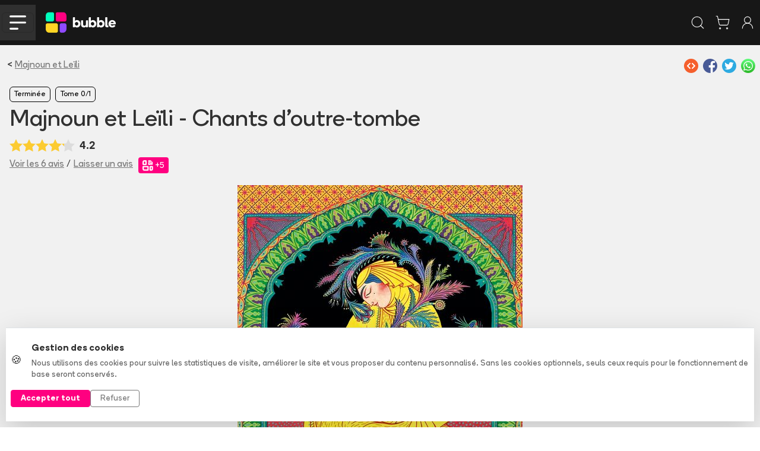

--- FILE ---
content_type: text/html
request_url: https://www.bubblebd.com/majnoun-et-leili-chants-d-outre-tombe/album/xv3m5gG3rS6ekD/ygOOvoe05y1jmF?utm_source=humanos&utm_medium=affiliates&utm_campaign=affiliation
body_size: 68505
content:
<!DOCTYPE html><html lang="fr"><head><meta charSet="utf-8"/><meta name="viewport" content="width=device-width, initial-scale=1"/><link rel="preload" as="image" href="/assets/full_horizontal-D2dzlqzb.svg"/><link rel="preload" as="image" href="https://assets.bubblebd.com/img/ylqmybgwn8/2mzzjhxdh0.jpg"/><link rel="preload" as="image" href="https://assets.bubblebd.com/img/ylqmybgwn8/7wa8i5e7ph.jpg"/><link rel="preload" as="image" href="https://assets.bubblebd.com/img/ylqmybgwn8/8vrtp9fbmw.jpg"/><link rel="preload" as="image" href="https://assets.bubblebd.com/img/ylqmybgwn8/ytytn49x8k.jpg"/><link rel="preload" as="image" href="https://assets.bubblebd.com/img/ylqmybgwn8/68inqybhh9.jpg"/><link rel="preload" as="image" href="https://assets.bubblebd.com/img/ylqmybgwn8/e9y92qtlpg.jpg"/><link rel="preload" as="image" href="https://assets.bubblebd.com/img/ylqmybgwn8/qe02kw92mb.jpg"/><link rel="preload" as="image" href="https://assets.bubblebd.com/img/ylqmybgwn8/z5kv5j3hkv.jpg"/><link rel="preload" as="image" href="https://assets.bubblebd.com/img/ylqmybgwn8/9uez8kki4p.jpg"/><script type="text/javascript" async="" src="https://js.stripe.com/clover/stripe.js"></script><link rel="preload" as="image" href="https://assets.bubblebd.com/img/ylqmybgwn8/svv1biurfg.jpg"/><link rel="preload" as="image" href="https://assets.bubblebd.com/img/ylqmybgwn8/cnpym1owwv.jpg"/><link rel="preload" as="image" href="https://assets.bubblebd.com/img/ylqmybgwn8/rfkqwne2xf.jpg"/><link rel="preload" as="image" href="https://assets.bubblebd.com/img/ylqmybgwn8/44ta50dg7d.jpg"/><link rel="preload" as="image" href="https://assets.bubblebd.com/img/ylqmybgwn8/09qtun68vl.jpg"/><link rel="preload" as="image" href="https://static.bubblebd.com/assets/icon_series_grey.svg"/><link rel="preload" as="image" href="https://static.bubblebd.com/assets/icon_wishlist_off.svg"/><link rel="preload" as="image" href="https://static.bubblebd.com/assets/icon_album_read_grey.svg"/><link rel="preload" as="image" href="https://static.bubblebd.com/assets/icon_album_loan_grey.svg"/><link rel="preload" as="image" href="https://static.bubblebd.com/assets/icon_edition_grey.svg"/><link rel="preload" as="image" href="https://static.bubblebd.com/assets/icon_gestion_avancee.svg"/><link rel="preload" as="image" href="https://static.bubblebd.com/assets/icon_price.svg"/><link rel="preload" as="image" href="https://assets.bubblebd.com/img/qpf7tm7ud5/xw8tly39ao.jpg"/><link rel="preload" as="image" href="https://www.gravatar.com/avatar/40d0f401689939d94faa19d478278b91?d=https%3A%2F%2Fstatic.bubblebd.com%2Fassets%2Fplaceholder-profile.jpg"/><link rel="preload" as="image" href="https://www.gravatar.com/avatar/68ad23b8c4d4edb1fdef4b4827d32031?d=https%3A%2F%2Fstatic.bubblebd.com%2Fassets%2Fplaceholder-profile.jpg"/><link rel="preload" as="image" href="https://www.gravatar.com/avatar/9f8449ff9b1593f02a7f3b8c87acb30b?d=https%3A%2F%2Fstatic.bubblebd.com%2Fassets%2Fplaceholder-profile.jpg"/><link rel="alternate" type="application/rss+xml" title="Bubble BD Comics Mangas" href="/feed"/><meta name="theme-color" content="#000000"/><link rel="manifest" crossorigin="use-credentials" href="/manifest.json"/><title>Bubble</title><link rel="icon" type="image/png" href="https://static.bubblebd.com/favicon-96x96.png"/><link rel="icon" type="image/png" sizes="192x192" href="https://static.bubblebd.com/favicon-192x192.png"/><link rel="icon" type="image/png" sizes="96x96" href="https://static.bubblebd.com/favicon-96x96.png"/><link rel="apple-touch-icon" href="https://static.bubblebd.com/icons/icon-192.png"/><link rel="android-touch-icon" href="https://static.bubblebd.com/icons/icon-192.png"/><meta name="apple-itunes-app" content="app-id=1006844761, affiliate-data=pt=117769897&amp;ct=smart-banner"/><meta name="google-play-app" content="app-id=com.heappi.android.Bubble"/><title>Majnoun et Leïli - Chants d&#x27;outre-tombe - Bubble BD, Comics et Mangas</title><meta name="description" content="Qaïs et Leïli sont deux amants éperdument amoureux. Si amoureux que le jeune homme, incapable de contenir sa passion, la chante à tous les vents avec tant de ferveur qu’il reçoit le surnom de « Majnoun  » (le fou). Très vite, sa réputation le précède, si bien que le père de Leïli refuse de donner la main de sa fille à ce personnage si extravagant.  Brisé, le poète se laisse dépérir, chantant sans cesse son amour perdu. Tel Orphée, ses paroles apaisent le cœur des désœuvrés et celui des animaux les plus féroces qui, bientôt, le suivent en cortège. Leïli, quant à elle, se lamente sur sa condition de femme assujettie, qui ne peut même pas, à la différence de son amant, laisser éclater publiquement son désarroi !  Peiné, le père de Leïli décide de la marier à un jeune homme « respectable » qui saura, lui, la rendre heureuse. Assistant au mariage, Majnoun périt de tristesse. Le charme de ses chants rompu, la fureur des animaux sauvages qui formaient son cortège reprend de plus belle et ces derniers dévorent son corps. Repus de ses chairs, tous entonnent l’ultime chant du poète, conjurant sa belle à le rejoindre dans la mort…"/><meta name="keywords" content="bubble bibliothèque collection bd comics mangas bande dessinée bandes dessinées"/><link rel="alternate" hrefLang="fr" href="https://www.bubblebd.com/majnoun-et-leili-chants-d-outre-tombe/album/xv3m5gG3rS6ekD"/><link rel="canonical" href="https://www.bubblebd.com/majnoun-et-leili-chants-d-outre-tombe/album/xv3m5gG3rS6ekD"/><meta property="fb:app_id" content="836242259786620"/><meta name="twitter:card" content="summary_large_image"/><meta name="twitter:site" content="@BubbleBD_"/><meta name="twitter:creator" content="@BubbleBD_"/><meta name="twitter:image:alt" content="Couverture de l&#x27;album"/><meta property="og:locale" content="fr_FR"/><meta property="og:site_name" content="Bubble BD, Comics et Mangas"/><meta property="og:title" content="Majnoun et Leïli - Chants d&#x27;outre-tombe"/><meta property="og:type" content="book"/><meta property="og:image" content="https://assets.bubblebd.com/img/ylqmybgwn8/cebs35ajzr.jpg"/><meta property="og:description" content="Qaïs et Leïli sont deux amants éperdument amoureux. Si amoureux que le jeune homme, incapable de contenir sa passion, la chante à tous les vents avec tant de ferveur qu’il reçoit le surnom de « Majnoun  » (le fou). Très vite, sa réputation le précède, si bien que le père de Leïli refuse de donner la main de sa fille à ce personnage si extravagant.  Brisé, le poète se laisse dépérir, chantant sans cesse son amour perdu. Tel Orphée, ses paroles apaisent le cœur des désœuvrés et celui des animaux les plus féroces qui, bientôt, le suivent en cortège. Leïli, quant à elle, se lamente sur sa condition de femme assujettie, qui ne peut même pas, à la différence de son amant, laisser éclater publiquement son désarroi !  Peiné, le père de Leïli décide de la marier à un jeune homme « respectable » qui saura, lui, la rendre heureuse. Assistant au mariage, Majnoun périt de tristesse. Le charme de ses chants rompu, la fureur des animaux sauvages qui formaient son cortège reprend de plus belle et ces derniers dévorent son corps. Repus de ses chairs, tous entonnent l’ultime chant du poète, conjurant sa belle à le rejoindre dans la mort…"/><meta property="og:image:width" content="1440"/><meta property="og:image:height" content="1872"/><meta property="og:url" content="https://www.bubblebd.com/majnoun-et-leili-chants-d-outre-tombe/album/xv3m5gG3rS6ekD"/><meta property="og:image:alt" content="Couverture de l&#x27;album"/><meta property="book:isbn" content="9782849534038"/><meta property="book:author" content="https://www.bubblebd.com/yann-damezin/author/9xPbHCgGHu"/><link rel="modulepreload" href="/assets/entry.client-CJu33YQP.js"/><link rel="modulepreload" href="/assets/chunk-JZWAC4HX-BiZW90gw.js"/><link rel="modulepreload" href="/assets/react-dom-R_8pLyAn.js"/><link rel="modulepreload" href="/assets/jsx-runtime-CgakzCZn.js"/><link rel="modulepreload" href="/assets/root-B4YjiCAY.js"/><link rel="modulepreload" href="/assets/search-I9cxHq18.js"/><link rel="modulepreload" href="/assets/url-utils-D6bClIib.js"/><link rel="modulepreload" href="/assets/useIsomorphicEffect-Nxs-k0S0.js"/><link rel="modulepreload" href="/assets/mergeOptionsWithPopperConfig-B2xaFE-u.js"/><link rel="modulepreload" href="/assets/Tooltip-BBHo-MIV.js"/><link rel="modulepreload" href="/assets/ImperativeTransition-Cs017Fw5.js"/><link rel="modulepreload" href="/assets/string-utils-D7U4AlFM.js"/><link rel="modulepreload" href="/assets/x-6RQfJ3aN.js"/><link rel="modulepreload" href="/assets/useReduxHooks-bU-zJVjS.js"/><link rel="modulepreload" href="/assets/bubble-constants-BAQR2oqh.js"/><link rel="modulepreload" href="/assets/addresses-CozDgEjN.js"/><link rel="modulepreload" href="/assets/agendas-BJdqVDsk.js"/><link rel="modulepreload" href="/assets/albums-DLtcUlTG.js"/><link rel="modulepreload" href="/assets/articles-s3IURxwE.js"/><link rel="modulepreload" href="/assets/auth-DOcs1Pwg.js"/><link rel="modulepreload" href="/assets/authors-DJvRceZV.js"/><link rel="modulepreload" href="/assets/availability-alerts-N2qYEElz.js"/><link rel="modulepreload" href="/assets/banners-DmbPTYpd.js"/><link rel="modulepreload" href="/assets/cart-CAPIpz2E.js"/><link rel="modulepreload" href="/assets/website-other-Cp_jZKDI.js"/><link rel="modulepreload" href="/assets/categories-CcwPyE_U.js"/><link rel="modulepreload" href="/assets/likes-BB7tBAWj.js"/><link rel="modulepreload" href="/assets/countries-Baq97h03.js"/><link rel="modulepreload" href="/assets/events-BLwWjI8I.js"/><link rel="modulepreload" href="/assets/filters-HhV6XDTn.js"/><link rel="modulepreload" href="/assets/genres-BsSvejcc.js"/><link rel="modulepreload" href="/assets/highlighted-resources-DXzoUNab.js"/><link rel="modulepreload" href="/assets/in-app-purchases-CSGFmixC.js"/><link rel="modulepreload" href="/assets/libraries-CjkHuawx.js"/><link rel="modulepreload" href="/assets/orders-DRWyeNxy.js"/><link rel="modulepreload" href="/assets/payment-methods-tx7e-jec.js"/><link rel="modulepreload" href="/assets/products-C6T0IB26.js"/><link rel="modulepreload" href="/assets/promotions-CkNqp5Gf.js"/><link rel="modulepreload" href="/assets/recommendations-CWSOjW9P.js"/><link rel="modulepreload" href="/assets/reviews-CHZCkGmX.js"/><link rel="modulepreload" href="/assets/revisions-5Fm6tT3y.js"/><link rel="modulepreload" href="/assets/stores-CPHToZ-C.js"/><link rel="modulepreload" href="/assets/user-DrcWYfPW.js"/><link rel="modulepreload" href="/assets/selectors-CGquyg7s.js"/><link rel="modulepreload" href="/assets/api-DiySYZ-b.js"/><link rel="modulepreload" href="/assets/bubble-utils-ySxcnVoC.js"/><link rel="modulepreload" href="/assets/album-utils-y1nasWUp.js"/><link rel="modulepreload" href="/assets/env-utils-BT0hcL4A.js"/><link rel="modulepreload" href="/assets/WithClickHandler-ClvHQX6g.js"/><link rel="modulepreload" href="/assets/website-interface-ByBmM8mK.js"/><link rel="modulepreload" href="/assets/project-config-BQqF6XDp.js"/><link rel="modulepreload" href="/assets/SerieModeSwitcher-CLyis3ux.js"/><link rel="modulepreload" href="/assets/bubble-config-DB9rkWMb.js"/><link rel="modulepreload" href="/assets/currency-utils-AKJs8lmC.js"/><link rel="modulepreload" href="/assets/validity-utils-Dhp1w5sv.js"/><link rel="modulepreload" href="/assets/Transition-DnqeJa2L.js"/><link rel="modulepreload" href="/assets/createLucideIcon-DubBrLP6.js"/><link rel="modulepreload" href="/assets/image-utils-S8FL5GN7.js"/><link rel="modulepreload" href="/assets/LayoutBubble-CQtLz84N.js"/><link rel="modulepreload" href="/assets/CSSTransition-Cvk5wUcr.js"/><link rel="modulepreload" href="/assets/DataKey-DMZ6lPKp.js"/><link rel="modulepreload" href="/assets/Anchor-DKg1AjYQ.js"/><link rel="modulepreload" href="/assets/chevron-down-C0IUx6OO.js"/><link rel="modulepreload" href="/assets/chevron-left-CTYpF29Z.js"/><link rel="modulepreload" href="/assets/chevron-right-BTn3w9S8.js"/><link rel="modulepreload" href="/assets/lock-DUpUhh3G.js"/><link rel="modulepreload" href="/assets/plus-qNBpiQK2.js"/><link rel="modulepreload" href="/assets/search-avUc7VMI.js"/><link rel="modulepreload" href="/assets/shopping-cart-Bshn116i.js"/><link rel="modulepreload" href="/assets/store-CPJXQkIt.js"/><link rel="modulepreload" href="/assets/Header-Cq6S7cKK.js"/><link rel="modulepreload" href="/assets/full_horizontal_black_font-Bw1H_xqm.js"/><link rel="modulepreload" href="/assets/Cover-BEyc_2oz.js"/><link rel="modulepreload" href="/assets/ArticleHorizontalCard-Bx5JsyGH.js"/><link rel="modulepreload" href="/assets/ArticleSectionBadge-CBfvDC5w.js"/><link rel="modulepreload" href="/assets/GlobalOverlay-CcXhVwL8.js"/><link rel="modulepreload" href="/assets/WebpWrapper-B_1NBfK5.js"/><link rel="modulepreload" href="/assets/SerieTerminatedBadge-CQgqiGRa.js"/><link rel="modulepreload" href="/assets/SearchStoreCard-CCLCo3RL.js"/><link rel="modulepreload" href="/assets/SerieCard-BhqGRpbs.js"/><link rel="modulepreload" href="/assets/StarLine-Dx7fwfYR.js"/><link rel="modulepreload" href="/assets/link-utils-BatqRY1z.js"/><link rel="modulepreload" href="/assets/placeholder-item-BtncN1JW.js"/><link rel="modulepreload" href="/assets/project-constants-6-ZIspte.js"/><link rel="modulepreload" href="/assets/author-utils-CY-pISNX.js"/><link rel="modulepreload" href="/assets/placeholder-profile-Ddh3B9VG.js"/><link rel="modulepreload" href="/assets/Album-0_fcC6za.js"/><link rel="modulepreload" href="/assets/Carousel-SVK4lwye.js"/><link rel="modulepreload" href="/assets/Modals-B9g2Egjr.js"/><link rel="modulepreload" href="/assets/info-BvP0DrjZ.js"/><link rel="modulepreload" href="/assets/revenue-cat-utils-omQALsO_.js"/><link rel="modulepreload" href="/assets/ShareZone-Cfh8cOxn.js"/><link rel="modulepreload" href="/assets/AddToCartZone-BKusqHdW.js"/><link rel="modulepreload" href="/assets/icon_livraison_yellow-Cyw-yop_.js"/><link rel="modulepreload" href="/assets/BubbleMeta-mDc8Yn9S.js"/><link rel="modulepreload" href="/assets/RewardBadge-yNKieQTE.js"/><link rel="modulepreload" href="/assets/ArticleCard-_cH7TSy0.js"/><link rel="modulepreload" href="/assets/RevisionModals-DtLbKHnM.js"/><link rel="modulepreload" href="/assets/BreadCrumbs-CM-i6JGg.js"/><link rel="modulepreload" href="/assets/BubbleCheckbox-BTMmgKIW.js"/><link rel="modulepreload" href="/assets/ImageCover-CFy4-Gs6.js"/><link rel="modulepreload" href="/assets/ItemCard-DTswD4rk.js"/><link rel="modulepreload" href="/assets/LabeledTextInput-DjR2Zs2-.js"/><link rel="modulepreload" href="/assets/AddAlbumReviewModal-wKc3_4tU.js"/><link rel="modulepreload" href="/assets/ImageBrowsingModal-BahGeqcp.js"/><link rel="modulepreload" href="/assets/InfinityFunctionalityModal-BQPD6WdI.js"/><link rel="modulepreload" href="/assets/LoanAlbumModal-L7LxR7fn.js"/><link rel="modulepreload" href="/assets/ReservationOneClickModal-BVnpEg3y.js"/><link rel="modulepreload" href="/assets/OneClickStoreCard-COhzy3uf.js"/><link rel="modulepreload" href="/assets/RelatedArticles-C2W8Z5IE.js"/><link rel="modulepreload" href="/assets/ReviewCard-DN2G8ofU.js"/><link rel="modulepreload" href="/assets/SerieFollowBadge-BEyTToT-.js"/><link rel="modulepreload" href="/assets/TagSection-DiaJpADl.js"/><link rel="modulepreload" href="/assets/TitledListContainer-D1bHXOb5.js"/><link rel="modulepreload" href="/assets/useLibraryUtils-DTxjKTq1.js"/><link rel="modulepreload" href="/assets/useUserUtils-M2-zmJE-.js"/><link rel="modulepreload" href="/assets/check-BzIqTv3n.js"/><link rel="modulepreload" href="/assets/RevisionMenuCell-DrlezFyQ.js"/><link rel="modulepreload" href="/assets/PromotionCard-q8bkI2So.js"/><link rel="modulepreload" href="/assets/LikeZone-DxQReM1s.js"/><link rel="modulepreload" href="/assets/SearchBar-CT4O1j4R.js"/><link rel="stylesheet" href="/assets/root-Bod5VvnX.css"/><link rel="stylesheet" href="/assets/WithClickHandler-DKCO7A83.css"/><link rel="stylesheet" href="/assets/SerieModeSwitcher-MfppaxpT.css"/><link rel="stylesheet" href="/assets/LayoutBubble-CVTn60tf.css"/><link rel="stylesheet" href="/assets/Header-BgQSu687.css"/><link rel="stylesheet" href="/assets/Cover-D7QGtPiU.css"/><link rel="stylesheet" href="/assets/ArticleHorizontalCard-BXjpmdtN.css"/><link rel="stylesheet" href="/assets/ArticleSectionBadge-Dx7uhQmI.css"/><link rel="stylesheet" href="/assets/GlobalOverlay-BgbmT_ay.css"/><link rel="stylesheet" href="/assets/SerieTerminatedBadge-CLMClKXv.css"/><link rel="stylesheet" href="/assets/StarLine-Lw5_F-S4.css"/><link rel="stylesheet" href="/assets/SerieCard-C6VTgorl.css"/><link rel="stylesheet" href="/assets/Album-BsgDCUYF.css"/><link rel="stylesheet" href="/assets/Modals-BuBs8hP0.css"/><link rel="stylesheet" href="/assets/AddToCartZone-YiGpiKd6.css"/><link rel="stylesheet" href="/assets/ItemCard-DAB-Q3s0.css"/><link rel="stylesheet" href="/assets/LabeledTextInput-D2v5WVF_.css"/><link rel="stylesheet" href="/assets/TitledListContainer-B4Uvl5BJ.css"/><link rel="stylesheet" href="/assets/RewardBadge-miMzWrPF.css"/><link rel="stylesheet" href="/assets/TopList-x1XGuNl0.css"/><link rel="stylesheet" href="/assets/ImageCover-rKWGHVkw.css"/><link rel="stylesheet" href="/assets/RevisionModals-Cmsu_IdW.css"/><link rel="stylesheet" href="/assets/ReviewCard-eGb-xZkg.css"/><link rel="stylesheet" href="/assets/SerieFollowBadge-BjOtMpdw.css"/><link rel="stylesheet" href="/assets/BubbleCheckbox-C8Iw4THZ.css"/><link rel="stylesheet" href="/assets/OneClickStoreCard-CwdvkVOE.css"/><link rel="stylesheet" href="/assets/TagSection-D2IzzKOW.css"/></head><body><div class="cookie-banner position-fixed bottom-0 start-0 end-0" style="z-index:1050"><div class="bg-white border-top shadow-lg"><div class="container py-4"><div class="row align-items-center"><div class="col-lg-8 col-md-7 mb-3 mb-md-0"><div class="d-flex align-items-center"><div class="me-3"><span class="fs-5">🍪</span></div><div><p class="mb-1 fw-bold text-dark">Gestion des cookies</p><p class="mb-0 text-muted small">Nous utilisons des cookies pour suivre les statistiques de visite, améliorer le site et vous proposer du contenu personnalisé. Sans les cookies optionnels, seuls ceux requis pour le fonctionnement de base seront conservés.</p></div></div></div><div class="col-lg-4 col-md-5"><div class="d-flex gap-2 justify-content-md-end"><button type="button" class="btn btn-bubble-color text-white btn-sm px-3 fw-bold">Accepter tout</button><button type="button" class="btn btn-outline-secondary btn-sm px-3">Refuser</button></div></div></div></div></div></div><div></div><header class="website-header header-container position-sticky sticky-top bg-blacker text-white transition"><div class="px-lg-5 px-0"><nav class="navbar navbar-expand-lg d-flex justify-content-between justify-content-lg-start align-items-center transition"><div class="d-flex align-items-center"><div class="d-lg-none bg-grey burger-menu-button d-flex align-items-center justify-content-center"><button class="navbar-toggler" type="button" data-bs-toggle="collapse" data-bs-target="#navbarNav" aria-controls="navbarNav" aria-expanded="false" aria-label="Toggle navigation"><img alt="menu burger" src="data:image/svg+xml,%3csvg%20width=&#x27;57&#x27;%20height=&#x27;49&#x27;%20viewBox=&#x27;0%200%2057%2049&#x27;%20fill=&#x27;none&#x27;%20xmlns=&#x27;http://www.w3.org/2000/svg&#x27;%3e%3cpath%20d=&#x27;M3.44739%203.44739H53.4474&#x27;%20stroke=&#x27;white&#x27;%20stroke-width=&#x27;6.57895&#x27;%20stroke-linecap=&#x27;round&#x27;/%3e%3cpath%20d=&#x27;M3.44739%2024.5H53.4474&#x27;%20stroke=&#x27;white&#x27;%20stroke-width=&#x27;6.57895&#x27;%20stroke-linecap=&#x27;round&#x27;/%3e%3cpath%20d=&#x27;M3.44739%2045.5526H27.1316&#x27;%20stroke=&#x27;white&#x27;%20stroke-width=&#x27;6.57895&#x27;%20stroke-linecap=&#x27;round&#x27;/%3e%3c/svg%3e" class="header-burger-icon"/></button></div><div class="d-flex d-lg-none px-3"><a href="/" data-discover="true"><img class="bubble-logo" alt="img" src="/assets/full_horizontal-D2dzlqzb.svg"/></a></div></div><div class="d-flex d-lg-none false"><div class="d-flex p-2 text-white"><svg xmlns="http://www.w3.org/2000/svg" width="26" height="26" viewBox="0 0 24 24" fill="none" stroke="currentColor" stroke-width="1" stroke-linecap="round" stroke-linejoin="round" class="lucide lucide-search" aria-hidden="true"><path d="m21 21-4.34-4.34"></path><circle cx="11" cy="11" r="8"></circle></svg></div><a class="d-flex p-2 text-white" href="/cart" data-discover="true"><svg xmlns="http://www.w3.org/2000/svg" width="26" height="26" viewBox="0 0 24 24" fill="none" stroke="currentColor" stroke-width="1" stroke-linecap="round" stroke-linejoin="round" class="lucide lucide-shopping-cart" aria-hidden="true"><circle cx="8" cy="21" r="1"></circle><circle cx="19" cy="21" r="1"></circle><path d="M2.05 2.05h2l2.66 12.42a2 2 0 0 0 2 1.58h9.78a2 2 0 0 0 1.95-1.57l1.65-7.43H5.12"></path></svg></a><a class="d-flex p-2 text-white" href="/login" data-discover="true"><svg xmlns="http://www.w3.org/2000/svg" width="26" height="26" viewBox="0 0 24 24" fill="none" stroke="currentColor" stroke-width="1" stroke-linecap="round" stroke-linejoin="round" class="lucide lucide-user-round" aria-hidden="true"><circle cx="12" cy="8" r="5"></circle><path d="M20 21a8 8 0 0 0-16 0"></path></svg></a></div><div class="navbar-collapse collapse"><div class="d-flex flex-fill align-items-center"><a class="navbar-brand me-4" href="/" data-discover="true"><img class="bubble-logo" alt="img" src="/assets/full_horizontal-D2dzlqzb.svg"/></a><div class="d-flex flex-fill px-4"><div class="d-flex flex-fill justify-content-center"><div class="home-search-bar rounded-medium input-group bg-grey align-items-center "><div class="placeholder-text"><span> Rechercher un album, une série, un auteur...</span></div><input class="form-control transparent-container my-2 text-white" aria-label="Recherche" value=""/><div class="input-group-append"><div class="bg-grey rounded-medium" id="basic-addon1"><button class="btn btn-transparent px-3 py-3"><svg xmlns="http://www.w3.org/2000/svg" width="20" height="20" viewBox="0 0 24 24" fill="none" stroke="currentColor" stroke-width="1.5" stroke-linecap="round" stroke-linejoin="round" class="lucide lucide-search text-white" aria-hidden="true"><path d="m21 21-4.34-4.34"></path><circle cx="11" cy="11" r="8"></circle></svg></button></div></div></div></div></div></div><ul class="navbar-nav d-flex"><li class="nav-item d-flex align-items-center ps-xl-4 ps-3"><a class="text-white" href="/login" data-discover="true"><svg xmlns="http://www.w3.org/2000/svg" width="30" height="30" viewBox="0 0 24 24" fill="none" stroke="currentColor" stroke-width="0.8" stroke-linecap="round" stroke-linejoin="round" class="lucide lucide-library-big" aria-hidden="true"><rect width="8" height="18" x="3" y="3" rx="1"></rect><path d="M7 3v18"></path><path d="M20.4 18.9c.2.5-.1 1.1-.6 1.3l-1.9.7c-.5.2-1.1-.1-1.3-.6L11.1 5.1c-.2-.5.1-1.1.6-1.3l1.9-.7c.5-.2 1.1.1 1.3.6Z"></path></svg></a></li><li class="nav-item d-flex align-items-center ps-xl-4 ps-3"><a class="d-flex no-decoration text-white" href="/login" data-discover="true"><svg xmlns="http://www.w3.org/2000/svg" width="28" height="28" viewBox="0 0 24 24" fill="none" stroke="currentColor" stroke-width="1" stroke-linecap="round" stroke-linejoin="round" class="lucide lucide-user-round" aria-hidden="true"><circle cx="12" cy="8" r="5"></circle><path d="M20 21a8 8 0 0 0-16 0"></path></svg></a></li><li class="nav-item d-flex align-items-center ps-xl-4 ps-3"><a class="d-flex text-white no-decoration" href="/cart" data-discover="true"><svg xmlns="http://www.w3.org/2000/svg" width="28" height="28" viewBox="0 0 24 24" fill="none" stroke="currentColor" stroke-width="1" stroke-linecap="round" stroke-linejoin="round" class="lucide lucide-shopping-cart" aria-hidden="true"><circle cx="8" cy="21" r="1"></circle><circle cx="19" cy="21" r="1"></circle><path d="M2.05 2.05h2l2.66 12.42a2 2 0 0 0 2 1.58h9.78a2 2 0 0 0 1.95-1.57l1.65-7.43H5.12"></path></svg><div class="cart-item-amount-container"><div class="cart-item-amount">0</div></div></a></li><li class="nav-item d-flex align-items-center ps-xl-4 ps-3"><a class="btn btn-bubble-color text-white" href="/login" data-discover="true">Créer mon compte</a></li></ul></div></nav></div></header><nav class="subnavbar navbar navbar-expand-lg d-none d-lg-flex align-items-center bg-grey px-lg-5"><div class="navbar-collapse collapse" id="navbarNav"><div class="d-none d-lg-flex flex-fill flex-row align-items-center"><div class="dropdown d-flex align-items-center"><button class="button-no-style d-flex px-3" type="button">BD<span class="bb-xs-text-size navbar-dropdown-chevron position-relative ms-2"><svg xmlns="http://www.w3.org/2000/svg" width="14" height="14" viewBox="0 0 24 24" fill="none" stroke="currentColor" stroke-width="1.5" stroke-linecap="round" stroke-linejoin="round" class="lucide lucide-chevron-down" aria-hidden="true"><path d="m6 9 6 6 6-6"></path></svg></span></button></div><div class="dropdown d-flex align-items-center"><button class="button-no-style d-flex px-3" type="button">Comics<span class="bb-xs-text-size navbar-dropdown-chevron position-relative ms-2"><svg xmlns="http://www.w3.org/2000/svg" width="14" height="14" viewBox="0 0 24 24" fill="none" stroke="currentColor" stroke-width="1.5" stroke-linecap="round" stroke-linejoin="round" class="lucide lucide-chevron-down" aria-hidden="true"><path d="m6 9 6 6 6-6"></path></svg></span></button></div><div class="dropdown d-flex align-items-center"><button class="button-no-style d-flex px-3" type="button">Mangas<span class="bb-xs-text-size navbar-dropdown-chevron position-relative ms-2"><svg xmlns="http://www.w3.org/2000/svg" width="14" height="14" viewBox="0 0 24 24" fill="none" stroke="currentColor" stroke-width="1.5" stroke-linecap="round" stroke-linejoin="round" class="lucide lucide-chevron-down" aria-hidden="true"><path d="m6 9 6 6 6-6"></path></svg></span></button></div><div class="dropdown d-flex align-items-center"><button class="button-no-style d-flex px-3" type="button">Jeunesse<span class="bb-xs-text-size navbar-dropdown-chevron position-relative ms-2"><svg xmlns="http://www.w3.org/2000/svg" width="14" height="14" viewBox="0 0 24 24" fill="none" stroke="currentColor" stroke-width="1.5" stroke-linecap="round" stroke-linejoin="round" class="lucide lucide-chevron-down" aria-hidden="true"><path d="m6 9 6 6 6-6"></path></svg></span></button></div><a class="d-flex align-items-center px-3 text-white no-decoration" href="/promotions" data-discover="true">Promotions</a><div class="v-separator-no-gradient mx-3" style="width:1px;height:20px"></div><a class="d-flex align-items-center px-3 text-bubble-color no-decoration" href="/exclusivites" data-discover="true">Exclusivités</a><a class="no-decoration d-flex align-items-center px-3" href="/soldes" data-discover="true">Soldes</a><div class="v-separator-no-gradient mx-3" style="width:1px;height:20px"></div><a class="d-flex align-items-center px-3 no-decoration" href="/agenda" data-discover="true">Nouveautés</a><div class="dropdown d-flex align-items-center"><button class="button-no-style d-flex px-3" type="button">Tops<span class="bb-xs-text-size navbar-dropdown-chevron position-relative ms-2"><svg xmlns="http://www.w3.org/2000/svg" width="14" height="14" viewBox="0 0 24 24" fill="none" stroke="currentColor" stroke-width="1.5" stroke-linecap="round" stroke-linejoin="round" class="lucide lucide-chevron-down" aria-hidden="true"><path d="m6 9 6 6 6-6"></path></svg></span></button></div><div class="v-separator-no-gradient mx-3" style="width:1px;height:20px"></div><div class="dropdown d-flex align-items-center"><button class="button-no-style d-flex px-3" type="button">Média<span class="bb-xs-text-size navbar-dropdown-chevron position-relative ms-2"><svg xmlns="http://www.w3.org/2000/svg" width="14" height="14" viewBox="0 0 24 24" fill="none" stroke="currentColor" stroke-width="1.5" stroke-linecap="round" stroke-linejoin="round" class="lucide lucide-chevron-down" aria-hidden="true"><path d="m6 9 6 6 6-6"></path></svg></span></button></div></div></div></nav><div class="position-absolute d-lg-none"><div class="burger-menu bg-blacker px-4"><div class="burger-menu-header d-flex align-items-center justify-content-between"><a href="/" data-discover="true"><img class="bubble-logo" alt="img" src="/assets/full_horizontal-D2dzlqzb.svg"/></a><div class=" link-bb" style="cursor:pointer"><svg xmlns="http://www.w3.org/2000/svg" width="30" height="30" viewBox="0 0 24 24" fill="none" stroke="currentColor" stroke-width="2" stroke-linecap="round" stroke-linejoin="round" class="lucide lucide-x" aria-hidden="true"><path d="M18 6 6 18"></path><path d="m6 6 12 12"></path></svg></div></div><div class="h-separator nart-background-grey my-3"></div><div class="d-flex flex-column justify-content-center"><a class="burger-menu-link-button bg-grey rounded-medium my-3 px-4 py-3" href="/list?category=bd" data-discover="true"><div class="h4 m-0">BD</div><div><svg xmlns="http://www.w3.org/2000/svg" width="26" height="26" viewBox="0 0 24 24" fill="none" stroke="currentColor" stroke-width="2" stroke-linecap="round" stroke-linejoin="round" class="lucide lucide-chevron-right" aria-hidden="true"><path d="m9 18 6-6-6-6"></path></svg></div></a><a class="burger-menu-link-button bg-grey rounded-medium mb-3 px-4 py-3" href="/list?category=comics" data-discover="true"><div class="h4 m-0">Comics</div><div><svg xmlns="http://www.w3.org/2000/svg" width="26" height="26" viewBox="0 0 24 24" fill="none" stroke="currentColor" stroke-width="2" stroke-linecap="round" stroke-linejoin="round" class="lucide lucide-chevron-right" aria-hidden="true"><path d="m9 18 6-6-6-6"></path></svg></div></a><a class="burger-menu-link-button bg-grey rounded-medium mb-3 px-4 py-3" href="/list?category=mangas" data-discover="true"><div class="h4 m-0">Mangas</div><div><svg xmlns="http://www.w3.org/2000/svg" width="26" height="26" viewBox="0 0 24 24" fill="none" stroke="currentColor" stroke-width="2" stroke-linecap="round" stroke-linejoin="round" class="lucide lucide-chevron-right" aria-hidden="true"><path d="m9 18 6-6-6-6"></path></svg></div></a><a class="burger-menu-link-button bg-grey rounded-medium mb-3 px-4 py-3" href="/list?category=jeunesse" data-discover="true"><div class="h4 m-0">Jeunesse</div><div><svg xmlns="http://www.w3.org/2000/svg" width="26" height="26" viewBox="0 0 24 24" fill="none" stroke="currentColor" stroke-width="2" stroke-linecap="round" stroke-linejoin="round" class="lucide lucide-chevron-right" aria-hidden="true"><path d="m9 18 6-6-6-6"></path></svg></div></a><a class="text-bubble-color burger-menu-link-button bg-grey rounded-medium mb-3 px-4 py-3" href="/promotions" data-discover="true"><div class="h4 m-0">Promotions</div><div><svg xmlns="http://www.w3.org/2000/svg" width="26" height="26" viewBox="0 0 24 24" fill="none" stroke="currentColor" stroke-width="2" stroke-linecap="round" stroke-linejoin="round" class="lucide lucide-chevron-right" aria-hidden="true"><path d="m9 18 6-6-6-6"></path></svg></div></a><a class="text-bubble-color burger-menu-link-button bg-grey rounded-medium mb-3 px-4 py-3" href="/exclusivites" data-discover="true"><div class="h4 m-0">Exclusivités</div><div><svg xmlns="http://www.w3.org/2000/svg" width="26" height="26" viewBox="0 0 24 24" fill="none" stroke="currentColor" stroke-width="2" stroke-linecap="round" stroke-linejoin="round" class="lucide lucide-chevron-right" aria-hidden="true"><path d="m9 18 6-6-6-6"></path></svg></div></a></div><div class="h-separator nart-background-grey my-3"></div><div class="d-flex flex-column align-items-center pb-5"><a class="h3 pt-3 text-center" href="/agenda" data-discover="true">Nouveautés</a><a class="h3 pt-3 text-center" href="/tops" data-discover="true">Tops</a><a class="h3 pt-3 text-center" href="/9emeart" data-discover="true">Média</a><div class="d-flex flex-fill align-items-center justify-content-center mt-4 w-50"><a class="btn btn-white d-flex align-items-center fw-bold px-5 text-center text-black" href="/login" data-discover="true"><svg xmlns="http://www.w3.org/2000/svg" width="26" height="26" viewBox="0 0 24 24" fill="none" stroke="currentColor" stroke-width="1" stroke-linecap="round" stroke-linejoin="round" class="lucide lucide-library-big" aria-hidden="true"><rect width="8" height="18" x="3" y="3" rx="1"></rect><path d="M7 3v18"></path><path d="M20.4 18.9c.2.5-.1 1.1-.6 1.3l-1.9.7c-.5.2-1.1-.1-1.3-.6L11.1 5.1c-.2-.5.1-1.1.6-1.3l1.9-.7c.5-.2 1.1.1 1.3.6Z"></path></svg><span class="fw:font-xl ms-2">Mes BD</span></a></div></div></div></div><div class="bb-background-light-grey"><script type="application/ld+json">{"@context":"http://schema.org","@graph":[{"@context":"http://schema.org","@type":"WebSite","name":"Bubble BD, Comics et Mangas","url":"https://www.bubblebd.com"},{"@context":"http://schema.org","@type":"Organization","name":"Bubble BD, Comics et Mangas","legalName":"Heappi SAS","description":"Bubble, c'est + de 250 000 utilisateurs passionnés de Bande Dessinée, Comics et Mangas. Organisez, découvrez et achetez tous vos albums. Soyez informé des prochaines sorties.","url":"https://www.bubblebd.com","logo":{"@type":"ImageObject","width":1024,"height":1024,"url":"https://www.bubblebd.com/assets/icon-1024-CRPEnyj3.png"},"sameAs":["https://twitter.com/BubbleBD_","https://www.linkedin.com/company/heappi-sas","https://www.facebook.com/BubbleBDcom","https://www.instagram.com/bubblebd_","https://fr.wikipedia.org/wiki/Bubble_(BD_Comics_Manga)"],"address":{"@type":"PostalAddress","streetAddress":"Station F, 5 Parvis Alan Turing","addressLocality":"PARIS","postalCode":"75013","addressCountry":"FR"}},{"@context":"http://schema.org","@type":"Book","url":"https://www.bubblebd.com/majnoun-et-leili-chants-d-outre-tombe/album/xv3m5gG3rS6ekD","name":"Majnoun et Leïli - Chants d'outre-tombe","isbn":"9782849534038","numberOfPages":176,"publisher":{"@type":"Organization","name":"Boite A Bulles"},"description":"Qaïs et Leïli sont deux amants éperdument amoureux. Si amoureux que le jeune homme, incapable de contenir sa passion, la chante à tous les vents avec tant de ferveur qu’il reçoit le surnom de « Majnoun  » (le fou). Très vite, sa réputation le précède, si bien que le père de Leïli refuse de donner la main de sa fille à ce personnage si extravagant.  Brisé, le poète se laisse dépérir, chantant sans cesse son amour perdu. Tel Orphée, ses paroles apaisent le cœur des désœuvrés et celui des animaux les plus féroces qui, bientôt, le suivent en cortège. Leïli, quant à elle, se lamente sur sa condition de femme assujettie, qui ne peut même pas, à la différence de son amant, laisser éclater publiquement son désarroi !  Peiné, le père de Leïli décide de la marier à un jeune homme « respectable » qui saura, lui, la rendre heureuse. Assistant au mariage, Majnoun périt de tristesse. Le charme de ses chants rompu, la fureur des animaux sauvages qui formaient son cortège reprend de plus belle et ces derniers dévorent son corps. Repus de ses chairs, tous entonnent l’ultime chant du poète, conjurant sa belle à le rejoindre dans la mort…","image":"https://assets.bubblebd.com/img/ylqmybgwn8/cebs35ajzr.jpg","aggregateRating":{"@type":"AggregateRating","ratingValue":4.2,"ratingCount":6},"author":[{"@type":"Person","name":"Yann Damezin","url":"https://www.bubblebd.com/yann-damezin/author/9xPbHCgGHu"}]},{"@context":"https://schema.org/","@type":"Product","name":"Majnoun et Leïli - Chants d'outre-tombe","url":"https://www.bubblebd.com/majnoun-et-leili-chants-d-outre-tombe/album/xv3m5gG3rS6ekD","image":"https://assets.bubblebd.com/img/ylqmybgwn8/cebs35ajzr.jpg","description":"Qaïs et Leïli sont deux amants éperdument amoureux. Si amoureux que le jeune homme, incapable de contenir sa passion, la chante à tous les vents avec tant de ferveur qu’il reçoit le surnom de « Majnoun  » (le fou). Très vite, sa réputation le précède, si bien que le père de Leïli refuse de donner la main de sa fille à ce personnage si extravagant.  Brisé, le poète se laisse dépérir, chantant sans cesse son amour perdu. Tel Orphée, ses paroles apaisent le cœur des désœuvrés et celui des animaux les plus féroces qui, bientôt, le suivent en cortège. Leïli, quant à elle, se lamente sur sa condition de femme assujettie, qui ne peut même pas, à la différence de son amant, laisser éclater publiquement son désarroi !  Peiné, le père de Leïli décide de la marier à un jeune homme « respectable » qui saura, lui, la rendre heureuse. Assistant au mariage, Majnoun périt de tristesse. Le charme de ses chants rompu, la fureur des animaux sauvages qui formaient son cortège reprend de plus belle et ces derniers dévorent son corps. Repus de ses chairs, tous entonnent l’ultime chant du poète, conjurant sa belle à le rejoindre dans la mort…","sku":"9782849534038","gtin13":"9782849534038","brand":{"@type":"Brand","name":"Boite A Bulles"},"category":"Book","aggregateRating":{"@type":"AggregateRating","ratingValue":4.2,"ratingCount":6},"offers":{"@type":"Offer","url":"https://www.bubblebd.com/majnoun-et-leili-chants-d-outre-tombe/album/xv3m5gG3rS6ekD","priceCurrency":"EUR","price":"29.00","itemCondition":"https://schema.org/NewCondition","availability":"https://schema.org/OutOfStock","seller":{"@type":"Organization","name":"Bubble"},"shippingDetails":{"@type":"OfferShippingDetails","shippingRate":{"@type":"MonetaryAmount","value":3,"currency":"EUR"},"shippingDestination":{"@type":"DefinedRegion","addressCountry":"FR"},"deliveryTime":{"@type":"ShippingDeliveryTime","handlingTime":{"@type":"QuantitativeValue","minValue":0,"maxValue":1,"unitCode":"DAY"},"transitTime":{"@type":"QuantitativeValue","minValue":1,"maxValue":3,"unitCode":"DAY"}}}}}]}</script><div class="nart-background-grey"><div class="container"><div class="d-flex align-items-center"><div class="d-flex flex-fill px-sm-3 py-4"><div class="d-none d-md-flex flex-fill"><a href="/" data-discover="true">Accueil</a><span><span class="mx-1 ">&gt;</span><a href="/majnoun-et-leili/serie/sprerNUg8rtVyy" data-discover="true">Majnoun et Leïli</a></span><span><span class="mx-1 ">&gt;</span><span class="text-secondary">Chants d&#x27;outre-tombe</span></span></div><div class="d-flex d-md-none flex-fill"><span><span class="mx-1 ">&lt;</span><a href="/majnoun-et-leili/serie/sprerNUg8rtVyy" data-discover="true">Majnoun et Leïli</a></span></div></div><div class=" justify-content-end px-sm-3"><div class="d-flex align-items-center bb-s-text-size  text-secondary"><div class="d-none d-lg-block text-nowrap">Faire découvrir cet album à des amis<!-- --> : </div><span class=""><div class="ps-2 d-block link-bb" style="cursor:pointer"><img alt="copy" src="data:image/svg+xml,%3c?xml%20version=&#x27;1.0&#x27;%20encoding=&#x27;UTF-8&#x27;?%3e%3csvg%20width=&#x27;24px&#x27;%20height=&#x27;24px&#x27;%20viewBox=&#x27;0%200%2024%2024&#x27;%20version=&#x27;1.1&#x27;%20xmlns=&#x27;http://www.w3.org/2000/svg&#x27;%20xmlns:xlink=&#x27;http://www.w3.org/1999/xlink&#x27;%3e%3c!--%20Generator:%20Sketch%2059.1%20(86144)%20-%20https://sketch.com%20--%3e%3ctitle%3ecc-icon%3c/title%3e%3cdesc%3eCreated%20with%20Sketch.%3c/desc%3e%3cg%20id=&#x27;Symbols&#x27;%20stroke=&#x27;none&#x27;%20stroke-width=&#x27;1&#x27;%20fill=&#x27;none&#x27;%20fill-rule=&#x27;evenodd&#x27;%3e%3cg%20id=&#x27;modules/partager-social-noir&#x27;%20transform=&#x27;translate(-61.000000,%200.000000)&#x27;%3e%3cg%20id=&#x27;social&#x27;%3e%3cg%20id=&#x27;cc-icon&#x27;%20transform=&#x27;translate(61.000000,%200.000000)&#x27;%3e%3ccircle%20id=&#x27;Oval&#x27;%20fill=&#x27;%23F55F2D&#x27;%20fill-rule=&#x27;nonzero&#x27;%20cx=&#x27;12&#x27;%20cy=&#x27;12&#x27;%20r=&#x27;12&#x27;%3e%3c/circle%3e%3cpath%20d=&#x27;M14.6407545,7.27933749%20L18.718491,11.3256196%20C19.0938363,11.6980696%2019.0938363,12.3019304%2018.718491,12.6743804%20L14.6407545,16.7206625%20C14.2654092,17.0931125%2013.6568542,17.0931125%2013.281509,16.7206625%20C12.9061637,16.3482125%2012.9061637,15.7443518%2013.281509,15.3719018%20L16.6796228,12%20L13.281509,8.62809821%20C12.9061637,8.25564822%2012.9061637,7.65178748%2013.281509,7.27933749%20C13.6568542,6.9068875%2014.2654092,6.9068875%2014.6407545,7.27933749%20Z%20M10.718491,7.27933749%20C11.0938363,7.65178748%2011.0938363,8.25564822%2010.718491,8.62809821%20L7.32037724,12%20L10.718491,15.3719018%20C11.0938363,15.7443518%2011.0938363,16.3482125%2010.718491,16.7206625%20C10.3431458,17.0931125%209.7345908,17.0931125%209.35924552,16.7206625%20L5.28150896,12.6743804%20C4.90616368,12.3019304%204.90616368,11.6980696%205.28150896,11.3256196%20L9.35924552,7.27933749%20C9.7345908,6.9068875%2010.3431458,6.9068875%2010.718491,7.27933749%20Z&#x27;%20id=&#x27;Combined-Shape&#x27;%20fill=&#x27;%23FFFFFF&#x27;%3e%3c/path%3e%3c/g%3e%3c/g%3e%3c/g%3e%3c/g%3e%3c/svg%3e"/></div></span><div class="ps-2 link-bb" style="cursor:pointer"><img alt="fb" src="data:image/svg+xml,%3c?xml%20version=&#x27;1.0&#x27;%20encoding=&#x27;UTF-8&#x27;?%3e%3csvg%20width=&#x27;24px&#x27;%20height=&#x27;24px&#x27;%20viewBox=&#x27;0%200%2024%2024&#x27;%20version=&#x27;1.1&#x27;%20xmlns=&#x27;http://www.w3.org/2000/svg&#x27;%20xmlns:xlink=&#x27;http://www.w3.org/1999/xlink&#x27;%3e%3c!--%20Generator:%20Sketch%2059.1%20(86144)%20-%20https://sketch.com%20--%3e%3ctitle%3efacebook-icon%3c/title%3e%3cdesc%3eCreated%20with%20Sketch.%3c/desc%3e%3cg%20id=&#x27;Symbols&#x27;%20stroke=&#x27;none&#x27;%20stroke-width=&#x27;1&#x27;%20fill=&#x27;none&#x27;%20fill-rule=&#x27;evenodd&#x27;%3e%3cg%20id=&#x27;modules/partager-social-noir&#x27;%20transform=&#x27;translate(-93.000000,%200.000000)&#x27;%20fill-rule=&#x27;nonzero&#x27;%3e%3cg%20id=&#x27;social&#x27;%3e%3cg%20id=&#x27;facebook-icon&#x27;%20transform=&#x27;translate(93.000000,%200.000000)&#x27;%3e%3ccircle%20id=&#x27;Oval&#x27;%20fill=&#x27;%23485A96&#x27;%20cx=&#x27;12&#x27;%20cy=&#x27;12&#x27;%20r=&#x27;12&#x27;%3e%3c/circle%3e%3cpath%20d=&#x27;M16.5529888,23.9905618%20L16.5529888,14.7001348%20L19.6713708,14.7001348%20L20.1382472,11.0794607%20L16.5528989,11.0794607%20L16.5528989,8.76782022%20C16.5528989,7.71955056%2016.8439551,7.00521348%2018.347236,7.00521348%20L20.2644494,7.00431461%20L20.2644494,3.76602247%20C19.9328539,3.72197753%2018.7946966,3.62337079%2017.4707416,3.62337079%20C14.706427,3.62337079%2012.8139326,5.31065169%2012.8139326,8.40934831%20L12.8139326,11.0794607%20L9.68755056,11.0794607%20L9.68755056,14.7001348%20L12.8139326,14.7001348%20L12.8139326,23.9905618%20L16.5529888,23.9905618%20L16.5529888,23.9905618%20Z&#x27;%20id=&#x27;Path&#x27;%20fill=&#x27;%23FFFFFF&#x27;%3e%3c/path%3e%3c/g%3e%3c/g%3e%3c/g%3e%3c/g%3e%3c/svg%3e"/></div><div class="ps-2 link-bb" style="cursor:pointer"><img alt="twitter" src="data:image/svg+xml,%3c?xml%20version=&#x27;1.0&#x27;%20encoding=&#x27;UTF-8&#x27;?%3e%3csvg%20width=&#x27;24px&#x27;%20height=&#x27;24px&#x27;%20viewBox=&#x27;0%200%2024%2024&#x27;%20version=&#x27;1.1&#x27;%20xmlns=&#x27;http://www.w3.org/2000/svg&#x27;%20xmlns:xlink=&#x27;http://www.w3.org/1999/xlink&#x27;%3e%3c!--%20Generator:%20Sketch%2059.1%20(86144)%20-%20https://sketch.com%20--%3e%3ctitle%3etwitter-icon%3c/title%3e%3cdesc%3eCreated%20with%20Sketch.%3c/desc%3e%3cg%20id=&#x27;Symbols&#x27;%20stroke=&#x27;none&#x27;%20stroke-width=&#x27;1&#x27;%20fill=&#x27;none&#x27;%20fill-rule=&#x27;evenodd&#x27;%3e%3cg%20id=&#x27;modules/partager-social-noir&#x27;%20transform=&#x27;translate(-189.000000,%200.000000)&#x27;%20fill-rule=&#x27;nonzero&#x27;%3e%3cg%20id=&#x27;social&#x27;%3e%3cg%20id=&#x27;twitter-icon&#x27;%20transform=&#x27;translate(189.000000,%200.000000)&#x27;%3e%3ccircle%20id=&#x27;Oval&#x27;%20fill=&#x27;%232DAAE1&#x27;%20cx=&#x27;12.0036902&#x27;%20cy=&#x27;11.9970511&#x27;%20r=&#x27;11.9952019&#x27;%3e%3c/circle%3e%3cpath%20d=&#x27;M19.6948345,7.2255675%20C19.1290438,7.47663176%2018.5213412,7.64635674%2017.8823981,7.72264541%20C18.5344972,7.33215984%2019.0340597,6.71337849%2019.2699314,5.97692604%20C18.6504903,6.34483823%2017.9725677,6.60384821%2017.2656126,6.74270462%20C16.6902909,6.12946265%2015.8698925,5.74659372%2014.9622487,5.74659372%20C13.2200729,5.74659372%2011.8071644,7.15893201%2011.8071644,8.90212608%20C11.8071644,9.14911726%2011.8349835,9.3900803%2011.888463,9.62143088%20C9.26585155,9.48962622%206.94073746,8.23336811%205.38441601,6.32448141%20C5.11266054,6.79068542%204.95710986,7.33273007%204.95710986,7.91106579%20C4.95710986,9.00570434%205.5142656,9.97151157%206.36085396,10.5372615%20C5.85968767,10.5217314%205.36952029,10.386456%204.9313273,10.1427436%20L4.9313273,10.182619%20C4.9313273,11.7116508%206.0188787,12.9866043%207.46253892,13.2765665%20C7.1973411,13.3492301%206.91902797,13.3871911%206.6311024,13.3871911%20C6.42753018,13.3871911%206.23002683,13.3679255%206.03708534,13.3316344%20C6.43864967,14.5848784%207.6040375,15.4971247%208.98448363,15.5229073%20C7.90450815,16.3694957%206.54369424,16.8741495%205.065698,16.8741495%20C4.8111309,16.8741495%204.55953714,16.8589569%204.31254595,16.8291828%20C5.70924364,17.7247702%207.36759558,18.2475899%209.14968749,18.2475899%20C14.9536545,18.2475899%2018.1278823,13.439245%2018.1278823,9.26939513%20C18.1278823,9.13249912%2018.1248682,8.99662139%2018.1182698,8.86123242%20C18.7367116,8.41391079%2019.2705647,7.86004525%2019.6948345,7.2255675%20L19.6948345,7.2255675%20Z&#x27;%20id=&#x27;Path&#x27;%20fill=&#x27;%23FFFFFF&#x27;%3e%3c/path%3e%3c/g%3e%3c/g%3e%3c/g%3e%3c/g%3e%3c/svg%3e"/></div><div class="ps-2 link-bb" style="cursor:pointer"><img alt="whatsapp" src="data:image/svg+xml,%3c?xml%20version=&#x27;1.0&#x27;%20encoding=&#x27;UTF-8&#x27;?%3e%3csvg%20width=&#x27;24px&#x27;%20height=&#x27;24px&#x27;%20viewBox=&#x27;0%200%2024%2024&#x27;%20version=&#x27;1.1&#x27;%20xmlns=&#x27;http://www.w3.org/2000/svg&#x27;%20xmlns:xlink=&#x27;http://www.w3.org/1999/xlink&#x27;%3e%3c!--%20Generator:%20Sketch%2059.1%20(86144)%20-%20https://sketch.com%20--%3e%3ctitle%3ewhatsapp-icon%3c/title%3e%3cdesc%3eCreated%20with%20Sketch.%3c/desc%3e%3cdefs%3e%3clinearGradient%20x1=&#x27;49.9999512%25&#x27;%20y1=&#x27;-3.686129e-16%25&#x27;%20x2=&#x27;49.9999512%25&#x27;%20y2=&#x27;100.000098%25&#x27;%20id=&#x27;linearGradient-1&#x27;%3e%3cstop%20stop-color=&#x27;%2361FD7D&#x27;%20offset=&#x27;0%25&#x27;%3e%3c/stop%3e%3cstop%20stop-color=&#x27;%232BB826&#x27;%20offset=&#x27;100%25&#x27;%3e%3c/stop%3e%3c/linearGradient%3e%3c/defs%3e%3cg%20id=&#x27;Symbols&#x27;%20stroke=&#x27;none&#x27;%20stroke-width=&#x27;1&#x27;%20fill=&#x27;none&#x27;%20fill-rule=&#x27;evenodd&#x27;%3e%3cg%20id=&#x27;modules/partager-social-noir&#x27;%20transform=&#x27;translate(-157.000000,%200.000000)&#x27;%20fill-rule=&#x27;nonzero&#x27;%3e%3cg%20id=&#x27;social&#x27;%3e%3cg%20id=&#x27;whatsapp-icon&#x27;%20transform=&#x27;translate(157.000000,%200.000000)&#x27;%3e%3ccircle%20id=&#x27;Oval&#x27;%20fill=&#x27;url(%23linearGradient-1)&#x27;%20cx=&#x27;12&#x27;%20cy=&#x27;12&#x27;%20r=&#x27;12&#x27;%3e%3c/circle%3e%3cpath%20d=&#x27;M17.6688616,6.32515459%20C16.1647913,4.82656181%2014.1645421,4.00084231%2012.0333871,4%20C7.64234107,4%204.06855518,7.55643386%204.06679791,11.9278748%20C4.06623385,13.325218%204.43306915,14.6892146%205.13020591,15.8915098%20L4,20%20L8.22319435,18.8975072%20C9.38681007,19.5291075%2010.6968648,19.8619697%2012.0302197,19.8625313%20L12.0334956,19.8625313%20C16.4241078,19.8625313%2019.9982191,16.3056655%2020,11.9341813%20C20.0008442,9.81573736%2019.1729753,7.82374737%2017.6688616,6.32515459%20Z%20M12.0334956,18.5235016%20L12.0307838,18.5235016%20C10.8426314,18.523048%209.6772801,18.2053905%208.66064583,17.6049772%20L8.41883695,17.4621738%20L5.91273292,18.11643%20L6.5816666,15.6847128%20L6.42418494,15.4353901%20C5.76136915,14.3862002%205.41130384,13.1734949%205.41182393,11.9283932%20C5.41325636,8.29505023%208.38366988,5.3390513%2012.0360556,5.3390513%20C13.8046274,5.33972082%2015.4671556,6.0260926%2016.7173114,7.27164788%20C17.9674671,8.51720316%2018.6555572,10.1728969%2018.6549068,11.9336846%20C18.6534745,15.5673298%2015.6830827,18.5235016%2012.0334956,18.5235016%20L12.0334956,18.5235016%20Z%20M15.66551,13.5881256%20C15.466418,13.488971%2014.4877928,13.0096987%2014.3053188,12.9435884%20C14.1228666,12.8774566%2013.9901819,12.8444122%2013.8574322,13.0427646%20C13.7247693,13.2410738%2013.3432901,13.6873018%2013.2271368,13.8195007%20C13.1110268,13.9517213%2012.9949169,13.968265%2012.7958683,13.8690888%20C12.5967979,13.7699342%2011.9554165,13.5607399%2011.1951048,12.8858364%20C10.6033825,12.3606044%2010.2038533,11.7118124%2010.0877434,11.51346%20C9.97163348,11.3151293%2010.0753991,11.2079404%2010.1750428,11.1091529%20C10.2645767,11.0204084%2010.3740914,10.8777778%2010.4736266,10.7621011%20C10.5731401,10.6464459%2010.606333,10.5637703%2010.6726753,10.4315714%20C10.7390393,10.2993509%2010.7058464,10.1836525%2010.6560789,10.0844979%20C10.606333,9.98534333%2010.2082139,9.01025481%2010.0423364,8.61361486%20C9.88077617,8.22732016%209.71663424,8.27958635%209.59444982,8.27351743%20C9.47847008,8.26777246%209.34563357,8.266563%209.21294892,8.266563%20C9.08026428,8.266563%208.86459749,8.31612949%208.68214525,8.51446027%20C8.49969302,8.71279104%207.98546408,9.19206342%207.98546408,10.1671303%20C7.98546408,11.1421973%208.69871999,12.0842198%208.79825517,12.2164188%20C8.89779035,12.3486393%2010.2018791,14.3496355%2012.1987006,15.2077298%20C12.6736405,15.4118271%2013.0444025,15.533724%2013.3335058,15.6250386%20C13.8103548,15.7757683%2014.2442917,15.7545163%2014.5873062,15.7035243%20C14.96974,15.6466578%2015.7649801,15.2242951%2015.930901,14.7615449%20C16.0967785,14.2987731%2016.0967785,13.9021548%2016.0470109,13.8195223%20C15.9972433,13.7368899%2015.8645587,13.6873018%2015.66551,13.5881256%20L15.66551,13.5881256%20Z&#x27;%20id=&#x27;Shape&#x27;%20fill=&#x27;%23FFFFFF&#x27;%3e%3c/path%3e%3c/g%3e%3c/g%3e%3c/g%3e%3c/g%3e%3c/svg%3e"/></div></div></div></div><div class="row px-sm-3 mt-n3"><div class="d-block d-md-none px-3 pt-3"><div class="d-flex align-items-center mb-2"><a class="no-decoration" href="/majnoun-et-leili/serie/sprerNUg8rtVyy" data-discover="true"><span class="d-flex align-items-center badge bb-bordered text-black ">Terminée</span></a><div class="badge bb-bordered ms-2 text-black">Tome <!-- -->0<!-- -->/<!-- -->1</div></div><h1>Majnoun et Leïli - Chants d&#x27;outre-tombe</h1><div class="d-flex flex-column flex-md-row align-items-md-center mt-md-n2"><div class="d-flex"><div class="d-inline-block"><div class="d-inline-block up-x-pix"><svg height="22px" width="22px" viewBox="0 0 24 24"><path fill="url(#fill-to-100%)" d="M12 .587l3.668 7.568 8.332 1.151-6.064 5.828 1.48 8.279-7.416-3.967-7.417 3.967 1.481-8.279-6.064-5.828 8.332-1.151z"></path></svg><svg height="22px" width="22px" viewBox="0 0 24 24"><path fill="url(#fill-to-100%)" d="M12 .587l3.668 7.568 8.332 1.151-6.064 5.828 1.48 8.279-7.416-3.967-7.417 3.967 1.481-8.279-6.064-5.828 8.332-1.151z"></path></svg><svg height="22px" width="22px" viewBox="0 0 24 24"><path fill="url(#fill-to-100%)" d="M12 .587l3.668 7.568 8.332 1.151-6.064 5.828 1.48 8.279-7.416-3.967-7.417 3.967 1.481-8.279-6.064-5.828 8.332-1.151z"></path></svg><svg height="22px" width="22px" viewBox="0 0 24 24"><path fill="url(#fill-to-100%)" d="M12 .587l3.668 7.568 8.332 1.151-6.064 5.828 1.48 8.279-7.416-3.967-7.417 3.967 1.481-8.279-6.064-5.828 8.332-1.151z"></path></svg><svg height="22px" width="22px" viewBox="0 0 24 24"><path fill="url(#fill-to-20%)" d="M12 .587l3.668 7.568 8.332 1.151-6.064 5.828 1.48 8.279-7.416-3.967-7.417 3.967 1.481-8.279-6.064-5.828 8.332-1.151z"></path></svg></div><span class="fw-bold bb-medium-small-text-size ps-2 pe-2">4.2</span></div></div><div class="d-flex align-items-center"><a class="link-underline" href="/majnoun-et-leili-chants-d-outre-tombe/album/xv3m5gG3rS6ekD/avis" data-discover="true">Voir les <!-- -->6<!-- --> avis</a><div class="px-1">/</div><button class="btn btn-link d-flex mx-0 px-0 text-start"><span class="d-block">Laisser un avis</span></button><div class="reward-badge d-inline-block bb-s-text-size ms-2"><img class="reward-icon-badge" alt="Reward program icon" src="[data-uri]"/> +5</div></div></div></div><div class="col-lg-5 my-3"><div class="d-flex d-md-none flex-column align-items-center justify-content-center"><div class="carousel slide"><div class="carousel-indicators"><button type="button" data-bs-target="" aria-label="Slide 1" class="active" aria-current="true"></button><button type="button" data-bs-target="" aria-label="Slide 2" aria-current="false"></button><button type="button" data-bs-target="" aria-label="Slide 3" aria-current="false"></button><button type="button" data-bs-target="" aria-label="Slide 4" aria-current="false"></button><button type="button" data-bs-target="" aria-label="Slide 5" aria-current="false"></button><button type="button" data-bs-target="" aria-label="Slide 6" aria-current="false"></button><button type="button" data-bs-target="" aria-label="Slide 7" aria-current="false"></button></div><div class="carousel-inner"><div class="active carousel-item"><img src="https://assets.bubblebd.com/img/ylqmybgwn8/2mzzjhxdh0.jpg" class="d-block w-100" alt=""/></div><div class="carousel-item"><img src="https://assets.bubblebd.com/img/ylqmybgwn8/7wa8i5e7ph.jpg" class="d-block w-100" alt=""/></div><div class="carousel-item"><img src="https://assets.bubblebd.com/img/ylqmybgwn8/8vrtp9fbmw.jpg" class="d-block w-100" alt=""/></div><div class="carousel-item"><img src="https://assets.bubblebd.com/img/ylqmybgwn8/ytytn49x8k.jpg" class="d-block w-100" alt=""/></div><div class="carousel-item"><img src="https://assets.bubblebd.com/img/ylqmybgwn8/68inqybhh9.jpg" class="d-block w-100" alt=""/></div><div class="carousel-item"><img src="https://assets.bubblebd.com/img/ylqmybgwn8/e9y92qtlpg.jpg" class="d-block w-100" alt=""/></div><div class="carousel-item"><img src="https://assets.bubblebd.com/img/ylqmybgwn8/qe02kw92mb.jpg" class="d-block w-100" alt=""/></div></div><a class="carousel-control-prev" role="button" tabindex="0" href="#"><span aria-hidden="true" class="carousel-control-prev-icon"></span><span class="visually-hidden">Previous</span></a><a class="carousel-control-next" role="button" tabindex="0" href="#"><span aria-hidden="true" class="carousel-control-next-icon"></span><span class="visually-hidden">Next</span></a></div></div><div class="d-flex"><div class="d-none d-md-flex flex-column album-header-carousel me-3 w-25"><div class="mb-2"><div class=" link-bb" style="cursor:pointer"><div><img style="max-width:none" class="overflow-hidden w-100" alt="" src="https://assets.bubblebd.com/img/ylqmybgwn8/z5kv5j3hkv.jpg"/></div></div></div><div class="mb-2"><div class=" link-bb" style="cursor:pointer"><div><img style="max-width:none" class="overflow-hidden w-100" alt="" src="https://assets.bubblebd.com/img/ylqmybgwn8/9uez8kki4p.jpg"/></div></div></div><div class="mb-2"><div class=" link-bb" style="cursor:pointer"><div><img style="max-width:none" class="overflow-hidden w-100" alt="" src="https://assets.bubblebd.com/img/ylqmybgwn8/svv1biurfg.jpg"/></div></div></div><div class="mb-2"><div class=" link-bb" style="cursor:pointer"><div><img style="max-width:none" class="overflow-hidden w-100" alt="" src="https://assets.bubblebd.com/img/ylqmybgwn8/cnpym1owwv.jpg"/></div></div></div><div class="mb-2"><div class=" link-bb" style="cursor:pointer"><div><img style="max-width:none" class="overflow-hidden w-100" alt="" src="https://assets.bubblebd.com/img/ylqmybgwn8/rfkqwne2xf.jpg"/></div></div></div><div class="mb-2"><div class=" link-bb" style="cursor:pointer"><div><img style="max-width:none" class="overflow-hidden w-100" alt="" src="https://assets.bubblebd.com/img/ylqmybgwn8/44ta50dg7d.jpg"/></div></div></div><div class="mb-2"><div class=" link-bb" style="cursor:pointer"><div><img style="max-width:none" class="overflow-hidden w-100" alt="" src="https://assets.bubblebd.com/img/ylqmybgwn8/09qtun68vl.jpg"/></div></div></div></div><div class="d-none d-md-flex w-75"><div><div><div class=" link-bb" style="cursor:pointer"><div><img style="max-width:none" class="overflow-hidden w-100" alt="" src="https://assets.bubblebd.com/img/ylqmybgwn8/2mzzjhxdh0.jpg"/></div></div></div></div></div><span class="d-none d-md-flex"><div class="d-flex flex-fill flex-md-column align-items-center justify-content-between justify-content-md-start px-md-2 pt-md-0 pt-3"><span class=""><div class="d-flex flex-column align-items-center"><div class=" link-bb" style="cursor:pointer"><img class="collection-array-picto mb-2" alt="add" src="https://static.bubblebd.com/assets/icon_series_grey.svg"/></div><div class="d-md-none">Collection</div></div></span><span class=""><div class="d-flex flex-column align-items-center"><div class=" link-bb" style="cursor:pointer"><img class="mb-md-4 collection-array-picto mb-2" alt="wishlist" src="https://static.bubblebd.com/assets/icon_wishlist_off.svg"/></div><div class="d-md-none">Souhaits</div></div></span><span class=""><div class="d-flex flex-column align-items-center"><div class=" link-bb" style="cursor:pointer"><img class="collection-array-picto mb-2" alt="read" src="https://static.bubblebd.com/assets/icon_album_read_grey.svg"/></div><div class="d-md-none">Lu</div></div></span><span class=""><div class="d-flex flex-column align-items-center"><div class=" link-bb" style="cursor:pointer"><img class="collection-array-picto mb-2" alt="prêt" src="https://static.bubblebd.com/assets/icon_album_loan_grey.svg"/></div><div class="d-md-none">Prêt</div></div></span><span class=""><div class=" link-bb" style="cursor:pointer"><div class="d-flex flex-column align-items-center flex-column align-items-center"><img class="collection-array-picto mb-2" alt="édition" src="https://static.bubblebd.com/assets/icon_edition_grey.svg"/><div class="d-md-none">Editions</div></div></div></span><div class="d-none d-md-flex"><span class=""><div class=" link-bb" style="cursor:pointer"><div class="d-flex flex-column align-items-center flex-column align-items-center"><img class="collection-array-picto mb-2" alt="infos" src="https://static.bubblebd.com/assets/icon_gestion_avancee.svg"/></div></div></span></div><div class="d-none d-md-flex"><span class=""><div class=" link-bb" style="cursor:pointer"><div class="d-flex flex-column align-items-center flex-column align-items-center"><img class="collection-array-picto mb-2" alt="infos" src="https://static.bubblebd.com/assets/icon_price.svg"/></div></div></span></div></div><div class="d-md-none d-flex mt-2 rounded border bg-white p-2"><div class="flex-fill link-bb" style="cursor:pointer"><div class="d-flex align-items-center my-2"><img class="collection-array-picto me-3" alt="édition" src="https://static.bubblebd.com/assets/icon_edition_grey.svg"/><div class="text-secondary flex-fill">0 édition possédée / <!-- -->2<!-- --> édition<!-- -->s<!-- --> disponibles</div><div class="ps-4"><svg xmlns="http://www.w3.org/2000/svg" width="20" height="20" viewBox="0 0 24 24" fill="none" stroke="currentColor" stroke-width="2" stroke-linecap="round" stroke-linejoin="round" class="lucide lucide-chevron-right text-secondary" aria-hidden="true"><path d="m9 18 6-6-6-6"></path></svg></div></div></div></div><div class="d-md-none d-flex mt-2 rounded border bg-white p-2"><div class="flex-fill link-bb" style="cursor:pointer"><div class="d-flex align-items-center"><img class="collection-array-picto me-3" alt="more1" src="https://static.bubblebd.com/assets/icon_gestion_avancee.svg"/><div class="text-secondary flex-fill">Modifier mes informations de collection (EO, tirage de tête, dédicace, ex-libris...)</div><div class="ps-4"><svg xmlns="http://www.w3.org/2000/svg" width="20" height="20" viewBox="0 0 24 24" fill="none" stroke="currentColor" stroke-width="2" stroke-linecap="round" stroke-linejoin="round" class="lucide lucide-chevron-right text-secondary" aria-hidden="true"><path d="m9 18 6-6-6-6"></path></svg></div></div></div></div><div class="d-md-none d-flex mt-2 rounded border bg-white p-2"><div class="flex-fill link-bb" style="cursor:pointer"><div class="d-flex align-items-center"><img class="collection-array-picto me-3" alt="more1" src="https://static.bubblebd.com/assets/icon_price.svg"/><div class="text-secondary flex-fill">Modifier mes informations d&#x27;achat-vente (état, prix d&#x27;achat, cote...)</div><div class="ps-4"><svg xmlns="http://www.w3.org/2000/svg" width="20" height="20" viewBox="0 0 24 24" fill="none" stroke="currentColor" stroke-width="2" stroke-linecap="round" stroke-linejoin="round" class="lucide lucide-chevron-right text-secondary" aria-hidden="true"><path d="m9 18 6-6-6-6"></path></svg></div></div></div></div></span></div><span class="d-md-none"><div class="d-flex flex-fill flex-md-column align-items-center justify-content-between justify-content-md-start px-md-2 pt-md-0 pt-3"><span class=""><div class="d-flex flex-column align-items-center"><div class=" link-bb" style="cursor:pointer"><img class="collection-array-picto mb-2" alt="add" src="https://static.bubblebd.com/assets/icon_series_grey.svg"/></div><div class="d-md-none">Collection</div></div></span><span class=""><div class="d-flex flex-column align-items-center"><div class=" link-bb" style="cursor:pointer"><img class="mb-md-4 collection-array-picto mb-2" alt="wishlist" src="https://static.bubblebd.com/assets/icon_wishlist_off.svg"/></div><div class="d-md-none">Souhaits</div></div></span><span class=""><div class="d-flex flex-column align-items-center"><div class=" link-bb" style="cursor:pointer"><img class="collection-array-picto mb-2" alt="read" src="https://static.bubblebd.com/assets/icon_album_read_grey.svg"/></div><div class="d-md-none">Lu</div></div></span><span class=""><div class="d-flex flex-column align-items-center"><div class=" link-bb" style="cursor:pointer"><img class="collection-array-picto mb-2" alt="prêt" src="https://static.bubblebd.com/assets/icon_album_loan_grey.svg"/></div><div class="d-md-none">Prêt</div></div></span><span class=""><div class=" link-bb" style="cursor:pointer"><div class="d-flex flex-column align-items-center flex-column align-items-center"><img class="collection-array-picto mb-2" alt="édition" src="https://static.bubblebd.com/assets/icon_edition_grey.svg"/><div class="d-md-none">Editions</div></div></div></span><div class="d-none d-md-flex"><span class=""><div class=" link-bb" style="cursor:pointer"><div class="d-flex flex-column align-items-center flex-column align-items-center"><img class="collection-array-picto mb-2" alt="infos" src="https://static.bubblebd.com/assets/icon_gestion_avancee.svg"/></div></div></span></div><div class="d-none d-md-flex"><span class=""><div class=" link-bb" style="cursor:pointer"><div class="d-flex flex-column align-items-center flex-column align-items-center"><img class="collection-array-picto mb-2" alt="infos" src="https://static.bubblebd.com/assets/icon_price.svg"/></div></div></span></div></div><div class="d-md-none d-flex mt-2 rounded border bg-white p-2"><div class="flex-fill link-bb" style="cursor:pointer"><div class="d-flex align-items-center my-2"><img class="collection-array-picto me-3" alt="édition" src="https://static.bubblebd.com/assets/icon_edition_grey.svg"/><div class="text-secondary flex-fill">0 édition possédée / <!-- -->2<!-- --> édition<!-- -->s<!-- --> disponibles</div><div class="ps-4"><svg xmlns="http://www.w3.org/2000/svg" width="20" height="20" viewBox="0 0 24 24" fill="none" stroke="currentColor" stroke-width="2" stroke-linecap="round" stroke-linejoin="round" class="lucide lucide-chevron-right text-secondary" aria-hidden="true"><path d="m9 18 6-6-6-6"></path></svg></div></div></div></div><div class="d-md-none d-flex mt-2 rounded border bg-white p-2"><div class="flex-fill link-bb" style="cursor:pointer"><div class="d-flex align-items-center"><img class="collection-array-picto me-3" alt="more1" src="https://static.bubblebd.com/assets/icon_gestion_avancee.svg"/><div class="text-secondary flex-fill">Modifier mes informations de collection (EO, tirage de tête, dédicace, ex-libris...)</div><div class="ps-4"><svg xmlns="http://www.w3.org/2000/svg" width="20" height="20" viewBox="0 0 24 24" fill="none" stroke="currentColor" stroke-width="2" stroke-linecap="round" stroke-linejoin="round" class="lucide lucide-chevron-right text-secondary" aria-hidden="true"><path d="m9 18 6-6-6-6"></path></svg></div></div></div></div><div class="d-md-none d-flex mt-2 rounded border bg-white p-2"><div class="flex-fill link-bb" style="cursor:pointer"><div class="d-flex align-items-center"><img class="collection-array-picto me-3" alt="more1" src="https://static.bubblebd.com/assets/icon_price.svg"/><div class="text-secondary flex-fill">Modifier mes informations d&#x27;achat-vente (état, prix d&#x27;achat, cote...)</div><div class="ps-4"><svg xmlns="http://www.w3.org/2000/svg" width="20" height="20" viewBox="0 0 24 24" fill="none" stroke="currentColor" stroke-width="2" stroke-linecap="round" stroke-linejoin="round" class="lucide lucide-chevron-right text-secondary" aria-hidden="true"><path d="m9 18 6-6-6-6"></path></svg></div></div></div></div></span></div><div class="col-lg-7 d-flex flex-column my-3"><div class="d-none d-md-flex justify-content-between align-items-start"><div><div class="d-flex align-items-center mb-2"><a class="no-decoration" href="/majnoun-et-leili/serie/sprerNUg8rtVyy" data-discover="true"><span class="d-flex align-items-center badge bb-bordered text-black ">Terminée</span></a><div class="badge bb-bordered ms-2 text-black">Tome <!-- -->0<!-- -->/<!-- -->1</div></div><h1>Majnoun et Leïli - Chants d&#x27;outre-tombe</h1><div class="d-flex flex-column flex-md-row align-items-md-center mt-md-n2"><div class="d-flex"><div class="d-inline-block"><div class="d-inline-block up-x-pix"><svg height="22px" width="22px" viewBox="0 0 24 24"><path fill="url(#fill-to-100%)" d="M12 .587l3.668 7.568 8.332 1.151-6.064 5.828 1.48 8.279-7.416-3.967-7.417 3.967 1.481-8.279-6.064-5.828 8.332-1.151z"></path></svg><svg height="22px" width="22px" viewBox="0 0 24 24"><path fill="url(#fill-to-100%)" d="M12 .587l3.668 7.568 8.332 1.151-6.064 5.828 1.48 8.279-7.416-3.967-7.417 3.967 1.481-8.279-6.064-5.828 8.332-1.151z"></path></svg><svg height="22px" width="22px" viewBox="0 0 24 24"><path fill="url(#fill-to-100%)" d="M12 .587l3.668 7.568 8.332 1.151-6.064 5.828 1.48 8.279-7.416-3.967-7.417 3.967 1.481-8.279-6.064-5.828 8.332-1.151z"></path></svg><svg height="22px" width="22px" viewBox="0 0 24 24"><path fill="url(#fill-to-100%)" d="M12 .587l3.668 7.568 8.332 1.151-6.064 5.828 1.48 8.279-7.416-3.967-7.417 3.967 1.481-8.279-6.064-5.828 8.332-1.151z"></path></svg><svg height="22px" width="22px" viewBox="0 0 24 24"><path fill="url(#fill-to-20%)" d="M12 .587l3.668 7.568 8.332 1.151-6.064 5.828 1.48 8.279-7.416-3.967-7.417 3.967 1.481-8.279-6.064-5.828 8.332-1.151z"></path></svg></div><span class="fw-bold bb-medium-small-text-size ps-2 pe-2">4.2</span></div></div><div class="d-flex align-items-center"><a class="link-underline" href="/majnoun-et-leili-chants-d-outre-tombe/album/xv3m5gG3rS6ekD/avis" data-discover="true">Voir les <!-- -->6<!-- --> avis</a><div class="px-1">/</div><button class="btn btn-link d-flex mx-0 px-0 text-start"><span class="d-block">Laisser un avis</span></button><div class="reward-badge d-inline-block bb-s-text-size ms-2"><img class="reward-icon-badge" alt="Reward program icon" src="[data-uri]"/> +5</div></div></div></div></div><div class="d-block d-md-none"></div><div class="bb-large-text-size fw-bold fw-md-normal my-2">29,00 €</div><div class="row"><div class="col-md-6 d-flex flex-column col-12 pb-3"><div class="rounded bg-white p-4"><div class="fw-bold text-success bb-medium-text-size">Commandez-le en ligne maintenant</div><div class="d-flex mt-1" style="color:#62ca22"><img alt="truck" style="width:25px" src="data:image/svg+xml,%3c?xml%20version=&#x27;1.0&#x27;%20encoding=&#x27;UTF-8&#x27;?%3e%3csvg%20width=&#x27;32px&#x27;%20height=&#x27;18px&#x27;%20viewBox=&#x27;0%200%2032%2018&#x27;%20version=&#x27;1.1&#x27;%20xmlns=&#x27;http://www.w3.org/2000/svg&#x27;%20xmlns:xlink=&#x27;http://www.w3.org/1999/xlink&#x27;%3e%3c!--%20Generator:%20Sketch%2055.1%20(78136)%20-%20https://sketchapp.com%20--%3e%3ctitle%3eicons/icon_livraison%20vert%3c/title%3e%3cdesc%3eCreated%20with%20Sketch.%3c/desc%3e%3cg%20id=&#x27;icons/icon_livraison-vert&#x27;%20stroke=&#x27;none&#x27;%20stroke-width=&#x27;1&#x27;%20fill=&#x27;none&#x27;%20fill-rule=&#x27;evenodd&#x27;%3e%3cg%20id=&#x27;icon_livraison&#x27;%3e%3crect%20id=&#x27;Rectangle&#x27;%20fill=&#x27;%23FDCA2F&#x27;%20x=&#x27;4&#x27;%20y=&#x27;0&#x27;%20width=&#x27;19&#x27;%20height=&#x27;1&#x27;%20rx=&#x27;0.5&#x27;%3e%3c/rect%3e%3crect%20id=&#x27;Rectangle&#x27;%20fill=&#x27;%23FDCA2F&#x27;%20x=&#x27;22&#x27;%20y=&#x27;4&#x27;%20width=&#x27;6&#x27;%20height=&#x27;1&#x27;%3e%3c/rect%3e%3crect%20id=&#x27;Rectangle&#x27;%20fill=&#x27;%23FDCA2F&#x27;%20x=&#x27;4&#x27;%20y=&#x27;15&#x27;%20width=&#x27;3&#x27;%20height=&#x27;1&#x27;%20rx=&#x27;0.5&#x27;%3e%3c/rect%3e%3crect%20id=&#x27;Rectangle&#x27;%20fill=&#x27;%23FDCA2F&#x27;%20x=&#x27;11&#x27;%20y=&#x27;15&#x27;%20width=&#x27;12&#x27;%20height=&#x27;1&#x27;%20rx=&#x27;0.5&#x27;%3e%3c/rect%3e%3crect%20id=&#x27;Rectangle&#x27;%20fill=&#x27;%23FDCA2F&#x27;%20x=&#x27;0&#x27;%20y=&#x27;12&#x27;%20width=&#x27;6&#x27;%20height=&#x27;1&#x27;%20rx=&#x27;0.5&#x27;%3e%3c/rect%3e%3crect%20id=&#x27;Rectangle&#x27;%20fill=&#x27;%23FDCA2F&#x27;%20x=&#x27;13&#x27;%20y=&#x27;12&#x27;%20width=&#x27;7&#x27;%20height=&#x27;1&#x27;%20rx=&#x27;0.5&#x27;%3e%3c/rect%3e%3crect%20id=&#x27;Rectangle&#x27;%20fill=&#x27;%23FDCA2F&#x27;%20x=&#x27;1&#x27;%20y=&#x27;10&#x27;%20width=&#x27;10&#x27;%20height=&#x27;1&#x27;%20rx=&#x27;0.5&#x27;%3e%3c/rect%3e%3crect%20id=&#x27;Rectangle&#x27;%20fill=&#x27;%23FDCA2F&#x27;%20x=&#x27;4&#x27;%20y=&#x27;0&#x27;%20width=&#x27;1&#x27;%20height=&#x27;9&#x27;%20rx=&#x27;0.5&#x27;%3e%3c/rect%3e%3crect%20id=&#x27;Rectangle&#x27;%20fill=&#x27;%23FDCA2F&#x27;%20x=&#x27;4&#x27;%20y=&#x27;12&#x27;%20width=&#x27;1&#x27;%20height=&#x27;4&#x27;%20rx=&#x27;0.5&#x27;%3e%3c/rect%3e%3cpath%20d=&#x27;M22.5,15.5%20L24.5242938,15.5%20L24.6421257,15.833377%20C24.9922644,16.8240107%2025.9319255,17.5%2027,17.5%20C28.0680745,17.5%2029.0077356,16.8240107%2029.3578743,15.833377%20L29.4757062,15.5%20L29.8292943,15.5%20L30,15.5%20C30.8284271,15.5%2031.5,14.8284271%2031.5,14%20L31.5,11%20C31.5,9.61928813%2030.3807119,8.5%2029,8.5%20L23,8.5%20C22.7238576,8.5%2022.5,8.72385763%2022.5,9%20L22.5,15.5%20Z&#x27;%20id=&#x27;Combined-Shape&#x27;%20stroke=&#x27;%23FDCA2F&#x27;%3e%3c/path%3e%3cpath%20d=&#x27;M29.337135,8.5%20L27.7264606,2.86263944%20C27.6651318,2.64798866%2027.4689388,2.5%2027.2456986,2.5%20L23,2.5%20C22.7238576,2.5%2022.5,2.72385763%2022.5,3%20L22.5,8%20C22.5,8.27614237%2022.7238576,8.5%2023,8.5%20L29.337135,8.5%20Z&#x27;%20id=&#x27;Rectangle&#x27;%20stroke=&#x27;%23FDCA2F&#x27;%3e%3c/path%3e%3ccircle%20id=&#x27;Oval&#x27;%20stroke=&#x27;%23FDCA2F&#x27;%20cx=&#x27;9&#x27;%20cy=&#x27;15&#x27;%20r=&#x27;2.5&#x27;%3e%3c/circle%3e%3ccircle%20id=&#x27;Oval&#x27;%20stroke=&#x27;%23FDCA2F&#x27;%20cx=&#x27;27&#x27;%20cy=&#x27;15&#x27;%20r=&#x27;2.5&#x27;%3e%3c/circle%3e%3crect%20id=&#x27;Rectangle&#x27;%20fill=&#x27;%23FDCA2F&#x27;%20x=&#x27;22&#x27;%20y=&#x27;0&#x27;%20width=&#x27;1&#x27;%20height=&#x27;16&#x27;%20rx=&#x27;0.5&#x27;%3e%3c/rect%3e%3c/g%3e%3c/g%3e%3c/svg%3e" class="me-2"/>Expédié sous 5 jours</div><div class="pt-3"><span class="text-success">✔</span> Livraison à partir de 0,10 €<!-- --> <span class="text-secondary ms-1"><svg xmlns="http://www.w3.org/2000/svg" width="18" height="18" viewBox="0 0 24 24" fill="none" stroke="currentColor" stroke-width="1.5" stroke-linecap="round" stroke-linejoin="round" class="lucide lucide-info" aria-hidden="true"><circle cx="12" cy="12" r="10"></circle><path d="M12 16v-4"></path><path d="M12 8h.01"></path></svg></span></div><div class="pt-1"><span class="text-success">✔</span> Emballage super<!-- --> <a href="/9emeart/bd/edito/bubble-expedie-vos-albums-emballage-avec-ou-sans-bulle" data-discover="true">soigné</a></div><div class="d-inline-flex mt-3 w-100"><button class="btn btn-lg btn-success w-100 text-white">Ajouter au panier</button></div></div></div><div class="col-md-6 d-flex flex-column col-12 pb-3"><div class="d-flex flex-column h-100 rounded bg-white p-4"><div class="fw-bold bb-medium-text-size text-primary">Retirez-le gratuitement en librairie</div><div class="d-flex align-items-start mt-1"><img style="width:22px" alt="librairie" src="data:image/svg+xml,%3c?xml%20version=&#x27;1.0&#x27;%20encoding=&#x27;UTF-8&#x27;?%3e%3csvg%20width=&#x27;24px&#x27;%20height=&#x27;20px&#x27;%20viewBox=&#x27;0%200%2024%2020&#x27;%20version=&#x27;1.1&#x27;%20xmlns=&#x27;http://www.w3.org/2000/svg&#x27;%20xmlns:xlink=&#x27;http://www.w3.org/1999/xlink&#x27;%3e%3c!--%20Generator:%20Sketch%2055.1%20(78136)%20-%20https://sketchapp.com%20--%3e%3ctitle%3eicons/icon_librairie%20bleu%3c/title%3e%3cdesc%3eCreated%20with%20Sketch.%3c/desc%3e%3cg%20id=&#x27;icons/icon_librairie-bleu&#x27;%20stroke=&#x27;none&#x27;%20stroke-width=&#x27;1&#x27;%20fill=&#x27;none&#x27;%20fill-rule=&#x27;evenodd&#x27;%3e%3cg%20id=&#x27;icon_librairie&#x27;%3e%3crect%20id=&#x27;Rectangle&#x27;%20fill=&#x27;%23FDCA2F&#x27;%20x=&#x27;0&#x27;%20y=&#x27;19&#x27;%20width=&#x27;24&#x27;%20height=&#x27;1&#x27;%20rx=&#x27;0.5&#x27;%3e%3c/rect%3e%3crect%20id=&#x27;Rectangle&#x27;%20fill=&#x27;%23FDCA2F&#x27;%20x=&#x27;2&#x27;%20y=&#x27;9&#x27;%20width=&#x27;1&#x27;%20height=&#x27;11&#x27;%20rx=&#x27;0.5&#x27;%3e%3c/rect%3e%3crect%20id=&#x27;Rectangle&#x27;%20fill=&#x27;%23FDCA2F&#x27;%20x=&#x27;21&#x27;%20y=&#x27;7&#x27;%20width=&#x27;1&#x27;%20height=&#x27;13&#x27;%20rx=&#x27;0.5&#x27;%3e%3c/rect%3e%3crect%20id=&#x27;Rectangle&#x27;%20stroke=&#x27;%23FDCA2F&#x27;%20x=&#x27;15.5&#x27;%20y=&#x27;10.5&#x27;%20width=&#x27;4&#x27;%20height=&#x27;9&#x27;%20rx=&#x27;2&#x27;%3e%3c/rect%3e%3crect%20id=&#x27;Rectangle&#x27;%20stroke=&#x27;%23FDCA2F&#x27;%20x=&#x27;4.5&#x27;%20y=&#x27;10.5&#x27;%20width=&#x27;9&#x27;%20height=&#x27;7&#x27;%20rx=&#x27;2&#x27;%3e%3c/rect%3e%3cpath%20d=&#x27;M4.6331893,0.5%20C4.46504273,0.5%204.30815602,0.584516381%204.21565228,0.724931212%20L1.58049634,4.72493121%20C1.52670366,4.80658509%201.49803336,4.90221959%201.49803336,5%20C1.49803336,5.27614237%201.72189098,5.5%201.99803336,5.5%20L22.0018616,5.5%20C22.099642,5.5%2022.1952765,5.4713297%2022.2769304,5.41753702%20C22.5075297,5.26562072%2022.5713149,4.95553054%2022.4193986,4.72493121%20L19.7842427,0.724931212%20C19.691739,0.584516381%2019.5348522,0.5%2019.3667057,0.5%20L4.6331893,0.5%20Z&#x27;%20id=&#x27;Path-2&#x27;%20stroke=&#x27;%23FDCA2F&#x27;%3e%3c/path%3e%3cpath%20d=&#x27;M1.53544443,5.5%20C1.77805926,7.19614707%203.23676405,8.5%205,8.5%20C6.76323595,8.5%208.22194074,7.19614707%208.46455557,5.5%20L1.53544443,5.5%20Z&#x27;%20id=&#x27;Oval&#x27;%20stroke=&#x27;%23FDCA2F&#x27;%3e%3c/path%3e%3cpath%20d=&#x27;M8.53544443,5.5%20C8.77805926,7.19614707%2010.236764,8.5%2012,8.5%20C13.763236,8.5%2015.2219407,7.19614707%2015.4645556,5.5%20L8.53544443,5.5%20Z&#x27;%20id=&#x27;Oval&#x27;%20stroke=&#x27;%23FDCA2F&#x27;%3e%3c/path%3e%3cpath%20d=&#x27;M15.5354444,5.5%20C15.7780593,7.19614707%2017.236764,8.5%2019,8.5%20C20.763236,8.5%2022.2219407,7.19614707%2022.4645556,5.5%20L15.5354444,5.5%20Z&#x27;%20id=&#x27;Oval&#x27;%20stroke=&#x27;%23FDCA2F&#x27;%3e%3c/path%3e%3c/g%3e%3c/g%3e%3c/svg%3e" class="me-2"/><div class="text-primary">Disponible dans<!-- --> <!-- -->19<!-- --> <!-- -->librairie<!-- -->s<!-- --> <!-- -->partenaire<!-- -->s</div></div><div class="pt-3"><span class="text-success">✔</span> Retrait et paiement en librairie</div><div class="d-grid flex-fill align-items-end"><button class="btn btn-lg btn-primary text-white">Retirer en librairie</button></div></div></div></div><div class="row py-3"><div class="d-flex flex-column col-12"><div class="rounded bg-white p-4"><div class="fw-bold bb-medium-text-size">Toutes les éditions</div><div class="row d-flex justify-content-start flex-row flex-wrap py-2"><div class="col-md-6 col-12 px-2 py-2 link-bb" style="cursor:pointer"><div class="d-flex justify-content-between print-selection col-12 flex-row px-2 py-2 "><div><img style="max-width:none;height:85px" class="overflow-hidden rounded bb-shadow-hover" alt="Couverture de l&#x27;album Chants d&#x27;outre-tombe" src="https://assets.bubblebd.com/img/qpf7tm7ud5/xw8tly39ao.jpg"/></div><div class="d-flex flex-column col-9"><div>06 nov. 2024</div><div>album simple</div><div class="text-muted">9782849535196</div><div>45,00 €</div></div></div></div><div class="col-md-6 col-12 px-2 py-2 link-bb" style="cursor:pointer"><div class="d-flex justify-content-between print-selection col-12 flex-row px-2 py-2 current-print"><div><img style="max-width:none;height:85px" class="overflow-hidden rounded bb-shadow-hover" alt="Couverture de l&#x27;album Chants d&#x27;outre-tombe" src="https://assets.bubblebd.com/img/ylqmybgwn8/z5kv5j3hkv.jpg"/></div><div class="d-flex flex-column col-9"><div>09 nov. 2022</div><div>album simple</div><div class="text-muted">9782849534038</div><div>29,00 €</div></div></div></div></div></div></div></div></div></div></div></div><div class="container"><div class="row px-sm-3 py-5"><div class="col-md-6"><h2 class="bb-medium-text-size fw-bold mb-2">Résumé de l&#x27;album</h2><p class="detail-summary">Qaïs et Leïli sont deux amants éperdument amoureux. Si amoureux que le jeune homme, incapable de contenir sa passion, la chante à tous les vents avec tant de ferveur qu’il reçoit le surnom de « Majnoun  » (le fou). Très vite, sa réputation le précède, si bien que le père de Leïli refuse de donner la main de sa fille à ce personnage si extravagant.  Brisé, le poète se laisse dépérir, chantant sans cesse son amour perdu. Tel Orphée, ses paroles apaisent le cœur des désœuvrés et celui des animaux les plus féroces qui, bientôt, le suivent en cortège. Leïli, quant à elle, se lamente sur sa condition de femme assujettie, qui ne peut même pas, à la différence de son amant, laisser éclater publiquement son désarroi !  Peiné, le père de Leïli décide de la marier à un jeune homme « respectable » qui saura, lui, la rendre heureuse. Assistant au mariage, Majnoun périt de tristesse. Le charme de ses chants rompu, la fureur des animaux sauvages qui formaient son cortège reprend de plus belle et ces derniers dévorent son corps. Repus de ses chairs, tous entonnent l’ultime chant du poète, conjurant sa belle à le rejoindre dans la mort…</p><div class="d-flex align-items-center mb-2 pt-4"><h2 class="bb-medium-text-size fw-bold m-0 p-0 pe-3">Thèmes</h2><button class="btn btn-link m-0 p-0">+ Ajouter</button></div><div class="py-1 d-flex align-items-center flex-wrap"><div class="d-flex pe-1 pb-1  align-items-center justify-content-center"><div class="d-flex link-bb" style="cursor:pointer"><span class="text-nowrap tag-container p-1 px-2 rounded "><span class="text-primary">Fantastique</span></span></div></div><div class="d-flex pe-1 pb-1  align-items-center justify-content-center"><div class="d-flex link-bb" style="cursor:pointer"><span class="text-nowrap tag-container p-1 px-2 rounded "><span class="text-primary">Noel2022</span></span></div></div><div class="d-flex pe-1 pb-1  align-items-center justify-content-center"><div class="d-flex link-bb" style="cursor:pointer"><span class="text-nowrap tag-container p-1 px-2 rounded "><span class="text-primary">Oneshot</span></span></div></div></div></div><div class="col-md-6 pt-md-0 pt-4"><h3 class="bb-medium-text-size fw-bold mb-2">A propos de cet album</h3><table><tbody><tr><td class="text-muted detail-type">Catégorie</td><td><a href="/list?category=BD" data-discover="true">BD</a></td></tr><tr><td class="text-muted detail-type pt-1">Thèmes</td><td class="d-flex align-items-center flex-wrap"><a href="/list?genre=Fantastique" data-discover="true">Fantastique</a><div class="px-1">/</div><a href="/list?genre=Noel2022" data-discover="true">Noel2022</a><div class="px-1">/</div><a href="/list?genre=Oneshot" data-discover="true">Oneshot</a><div class="px-1">/</div><div class="btn btn-link m-0 p-0 link-bb" style="cursor:pointer">Plus (...)</div></td></tr><tr><td class="text-muted detail-type pt-1">Type</td><td>album simple</td></tr><tr><td class="text-muted detail-type pt-1">Collection</td><td>-</td></tr></tbody></table><h3 class="bb-medium-text-size fw-bold mb-2 pt-2">Caractéristiques</h3><table><tbody><tr><td class="text-muted detail-type">Auteurs</td><td><a class="me-1" href="/yann-damezin/author/9xPbHCgGHu?a=xv3m5gG3rS6ekD" data-discover="true">Yann Damezin</a></td></tr><tr><td class="text-muted detail-type pt-1">Editeur</td><td>Boite A Bulles</td></tr><tr><td class="text-muted detail-type pt-1">Tome</td><td>0<!-- -->/<!-- -->1</td></tr><tr><td class="text-muted detail-type pt-1">Date de parution</td><td>09 nov. 2022</td></tr><tr><td class="text-muted detail-type pt-1">ISBN/EAN</td><td>9782849534038</td></tr><tr><td class="text-muted detail-type pt-1">Nombre de pages</td><td>176</td></tr><tr><td class="text-muted detail-type pt-1">Poids</td><td>1130 gr</td></tr><tr><td class="text-muted detail-type pt-1">Format</td><td>22.6 x 30.7 x 2.3 cm</td></tr></tbody></table><button class="btn btn-link mx-0 mt-4 px-0">Signaler une erreur sur l&#x27;album</button></div></div></div><div class="container"><div class="px-sm-3"></div></div><div class="nart-background-grey"><div class="container"><div class="px-sm-3"><div class="w-100 py-5"><div class="d-flex align-items-center pb-md-3"><div class="flex-fill bb-medium-large-text-size bb-text-500 m-0"><div class="d-md-flex"><div>Avis des lecteurs de <!-- -->l&#x27;album</div><div class="d-flex my-2 my-md-0"><div class="mt-n1 mx-md-2"><div class="d-inline-block "><svg height="22px" width="22px" viewBox="0 0 24 24"><path fill="url(#fill-to-100%)" d="M12 .587l3.668 7.568 8.332 1.151-6.064 5.828 1.48 8.279-7.416-3.967-7.417 3.967 1.481-8.279-6.064-5.828 8.332-1.151z"></path></svg><svg height="22px" width="22px" viewBox="0 0 24 24"><path fill="url(#fill-to-100%)" d="M12 .587l3.668 7.568 8.332 1.151-6.064 5.828 1.48 8.279-7.416-3.967-7.417 3.967 1.481-8.279-6.064-5.828 8.332-1.151z"></path></svg><svg height="22px" width="22px" viewBox="0 0 24 24"><path fill="url(#fill-to-100%)" d="M12 .587l3.668 7.568 8.332 1.151-6.064 5.828 1.48 8.279-7.416-3.967-7.417 3.967 1.481-8.279-6.064-5.828 8.332-1.151z"></path></svg><svg height="22px" width="22px" viewBox="0 0 24 24"><path fill="url(#fill-to-100%)" d="M12 .587l3.668 7.568 8.332 1.151-6.064 5.828 1.48 8.279-7.416-3.967-7.417 3.967 1.481-8.279-6.064-5.828 8.332-1.151z"></path></svg><svg height="22px" width="22px" viewBox="0 0 24 24"><path fill="url(#fill-to-20%)" d="M12 .587l3.668 7.568 8.332 1.151-6.064 5.828 1.48 8.279-7.416-3.967-7.417 3.967 1.481-8.279-6.064-5.828 8.332-1.151z"></path></svg></div></div><span class="me-2">4.2</span><span class="bb-regular-text-size text-secondary fw-normal">(<!-- -->6<!-- --> avis)</span></div><a class="d-block d-md-none bb-regular-text-size fw-normal" href="/majnoun-et-leili-chants-d-outre-tombe/album/xv3m5gG3rS6ekD/avis" data-discover="true">Voir tous les avis</a></div></div><div class=""><a class="d-none d-md-flex" href="/majnoun-et-leili-chants-d-outre-tombe/album/xv3m5gG3rS6ekD/avis" data-discover="true">Voir tous les avis</a></div></div><div class="row  "><div class="col-12 col-md-6 col-lg-4 col-xl-4 mt-3 d-flex"><div class="d-flex flex-column h-100 w-100 overflow-hidden rounded bg-white p-3 shadow-sm "><div class="d-flex align-items-center mb-3"><img alt="Profil de Vision_C" class="review-image rounded-circle me-3" src="https://www.gravatar.com/avatar/40d0f401689939d94faa19d478278b91?d=https%3A%2F%2Fstatic.bubblebd.com%2Fassets%2Fplaceholder-profile.jpg"/><div><div><a class="d-block text-truncate" href="/user/63WXpFCgJj0KkF/ma-collection" data-discover="true">Vision_C</a></div><div class="d-inline-block "><svg height="16px" width="16px" viewBox="0 0 24 24"><path fill="url(#fill-to-100%)" d="M12 .587l3.668 7.568 8.332 1.151-6.064 5.828 1.48 8.279-7.416-3.967-7.417 3.967 1.481-8.279-6.064-5.828 8.332-1.151z"></path></svg><svg height="16px" width="16px" viewBox="0 0 24 24"><path fill="url(#fill-to-100%)" d="M12 .587l3.668 7.568 8.332 1.151-6.064 5.828 1.48 8.279-7.416-3.967-7.417 3.967 1.481-8.279-6.064-5.828 8.332-1.151z"></path></svg><svg height="16px" width="16px" viewBox="0 0 24 24"><path fill="url(#fill-to-100%)" d="M12 .587l3.668 7.568 8.332 1.151-6.064 5.828 1.48 8.279-7.416-3.967-7.417 3.967 1.481-8.279-6.064-5.828 8.332-1.151z"></path></svg><svg height="16px" width="16px" viewBox="0 0 24 24"><path fill="url(#fill-to-0%)" d="M12 .587l3.668 7.568 8.332 1.151-6.064 5.828 1.48 8.279-7.416-3.967-7.417 3.967 1.481-8.279-6.064-5.828 8.332-1.151z"></path></svg><svg height="16px" width="16px" viewBox="0 0 24 24"><path fill="url(#fill-to-0%)" d="M12 .587l3.668 7.568 8.332 1.151-6.064 5.828 1.48 8.279-7.416-3.967-7.417 3.967 1.481-8.279-6.064-5.828 8.332-1.151z"></path></svg></div></div><div class="d-flex flex-fill justify-content-end text-secondary text-end"><span><span class="ms-1"><a class="no-decoration" href="/majnoun-et-leili-chants-d-outre-tombe/album/xv3m5gG3rS6ekD/avis/DKEobw71ZZ4hhL" data-discover="true">12 août 2024</a></span><br/>9782849534038</span></div></div><p class="wrap-on-return m-0">L&#x27;histoire de &quot;Majnoun et Leïli - Chants d&#x27;outre-tombe&quot; pourrait se résumer sur 3 lignes ; cet œuvre est tout d&#x27;abord contemplative avec de grandes fresques colorées, des représentations oniriques et surtout un travail plaisant d&#x27;écriture par des poèmes à rimes riches et en continu au fils des pages. Le texte<!-- --> (...) <a href="/majnoun-et-leili-chants-d-outre-tombe/album/xv3m5gG3rS6ekD/avis/DKEobw71ZZ4hhL" data-discover="true">Voir le commentaire</a></p><div class="h-separator my-3"></div><div><span role="img" aria-label="pouce">👍</span><span class="text-secondary ms-1">(<!-- -->0<!-- -->)</span></div></div></div><div class="col-12 col-md-6 col-lg-4 col-xl-4 mt-3 d-flex"><div class="d-flex flex-column h-100 w-100 overflow-hidden rounded bg-white p-3 shadow-sm "><div class="d-flex align-items-center mb-3"><img alt="Profil de Lulu80" class="review-image rounded-circle me-3" src="https://www.gravatar.com/avatar/68ad23b8c4d4edb1fdef4b4827d32031?d=https%3A%2F%2Fstatic.bubblebd.com%2Fassets%2Fplaceholder-profile.jpg"/><div><div><a class="d-block text-truncate" href="/user/n9GuSty3SR/ma-collection" data-discover="true">Lulu80</a></div><div class="d-inline-block "><svg height="16px" width="16px" viewBox="0 0 24 24"><path fill="url(#fill-to-100%)" d="M12 .587l3.668 7.568 8.332 1.151-6.064 5.828 1.48 8.279-7.416-3.967-7.417 3.967 1.481-8.279-6.064-5.828 8.332-1.151z"></path></svg><svg height="16px" width="16px" viewBox="0 0 24 24"><path fill="url(#fill-to-100%)" d="M12 .587l3.668 7.568 8.332 1.151-6.064 5.828 1.48 8.279-7.416-3.967-7.417 3.967 1.481-8.279-6.064-5.828 8.332-1.151z"></path></svg><svg height="16px" width="16px" viewBox="0 0 24 24"><path fill="url(#fill-to-100%)" d="M12 .587l3.668 7.568 8.332 1.151-6.064 5.828 1.48 8.279-7.416-3.967-7.417 3.967 1.481-8.279-6.064-5.828 8.332-1.151z"></path></svg><svg height="16px" width="16px" viewBox="0 0 24 24"><path fill="url(#fill-to-100%)" d="M12 .587l3.668 7.568 8.332 1.151-6.064 5.828 1.48 8.279-7.416-3.967-7.417 3.967 1.481-8.279-6.064-5.828 8.332-1.151z"></path></svg><svg height="16px" width="16px" viewBox="0 0 24 24"><path fill="url(#fill-to-100%)" d="M12 .587l3.668 7.568 8.332 1.151-6.064 5.828 1.48 8.279-7.416-3.967-7.417 3.967 1.481-8.279-6.064-5.828 8.332-1.151z"></path></svg></div></div><div class="d-flex flex-fill justify-content-end text-secondary text-end"><span><span class="ms-1"><a class="no-decoration" href="/majnoun-et-leili-chants-d-outre-tombe/album/xv3m5gG3rS6ekD/avis/5QDKtDCcYLUBwb" data-discover="true">29 oct. 2023</a></span><br/>9782849534038</span></div></div><p class="wrap-on-return m-0">Un véritable ovni… mon coup de coeur pour cette année 2023. Une puissance poétique exceptionnelle, qui allie des alexandrins et des illustrations formidables, enluminures des temps modernes, au service d une histoire d amour intemporelle. Chapeau. Merci</p><div class="h-separator my-3"></div><div><span role="img" aria-label="pouce">👍</span><span class="text-secondary ms-1">(<!-- -->0<!-- -->)</span></div></div></div><div class="col-12 col-md-6 col-lg-4 col-xl-4 mt-3 d-flex"><div class="d-flex flex-column h-100 w-100 overflow-hidden rounded bg-white p-3 shadow-sm "><div class="d-flex align-items-center mb-3"><img alt="Profil de Mérou " class="review-image rounded-circle me-3" src="https://www.gravatar.com/avatar/9f8449ff9b1593f02a7f3b8c87acb30b?d=https%3A%2F%2Fstatic.bubblebd.com%2Fassets%2Fplaceholder-profile.jpg"/><div><div><a class="d-block text-truncate" href="/user/91cdnpi6Aq/ma-collection" data-discover="true">Mérou </a></div><div class="d-inline-block "><svg height="16px" width="16px" viewBox="0 0 24 24"><path fill="url(#fill-to-100%)" d="M12 .587l3.668 7.568 8.332 1.151-6.064 5.828 1.48 8.279-7.416-3.967-7.417 3.967 1.481-8.279-6.064-5.828 8.332-1.151z"></path></svg><svg height="16px" width="16px" viewBox="0 0 24 24"><path fill="url(#fill-to-100%)" d="M12 .587l3.668 7.568 8.332 1.151-6.064 5.828 1.48 8.279-7.416-3.967-7.417 3.967 1.481-8.279-6.064-5.828 8.332-1.151z"></path></svg><svg height="16px" width="16px" viewBox="0 0 24 24"><path fill="url(#fill-to-100%)" d="M12 .587l3.668 7.568 8.332 1.151-6.064 5.828 1.48 8.279-7.416-3.967-7.417 3.967 1.481-8.279-6.064-5.828 8.332-1.151z"></path></svg><svg height="16px" width="16px" viewBox="0 0 24 24"><path fill="url(#fill-to-100%)" d="M12 .587l3.668 7.568 8.332 1.151-6.064 5.828 1.48 8.279-7.416-3.967-7.417 3.967 1.481-8.279-6.064-5.828 8.332-1.151z"></path></svg><svg height="16px" width="16px" viewBox="0 0 24 24"><path fill="url(#fill-to-100%)" d="M12 .587l3.668 7.568 8.332 1.151-6.064 5.828 1.48 8.279-7.416-3.967-7.417 3.967 1.481-8.279-6.064-5.828 8.332-1.151z"></path></svg></div></div><div class="d-flex flex-fill justify-content-end text-secondary text-end"><span><span class="ms-1"><a class="no-decoration" href="/majnoun-et-leili-chants-d-outre-tombe/album/xv3m5gG3rS6ekD/avis/CVIvhzeZohx2Pu" data-discover="true">21 mai 2023</a></span><br/>9782849534038</span></div></div><p class="wrap-on-return m-0">Pur chef d’œuvre. </p><div class="h-separator my-3"></div><div><span role="img" aria-label="pouce">👍</span><span class="text-secondary ms-1">(<!-- -->0<!-- -->)</span></div></div></div></div></div></div></div></div><div class="nart-background-grey"><div class="container"><div class="px-sm-3"><div class="w-100 py-5"><div class="d-flex align-items-center pb-md-3"><div class="flex-fill bb-medium-large-text-size bb-text-500 m-0"><div class="d-md-flex"><div>Découvrez d&#x27;autres séries du même genre</div><div><a class="d-block d-md-none fw-normal bb-regular-text-size py-2" href="/list?category=BD&amp;tags=Fantastique" data-discover="true">Voir tous les albums <!-- -->BD - Fantastique</a></div></div></div><div class=""><a class="d-none d-md-block" href="/list?category=BD&amp;tags=Fantastique" data-discover="true">Voir tous les albums <!-- -->BD - Fantastique</a></div></div><div class="row flex-md-wrap titled-list-container-no-wrap flex-nowrap "></div></div></div></div></div><div class="container"><div class="px-sm-3"><div class="w-100 py-5"><div class="d-flex align-items-center pb-md-3"><div class="flex-fill bb-medium-large-text-size bb-text-500 m-0"><div class="d-block d-md-flex"><div>Suivez toute l&#x27;actualité de Majnoun et Leïli sur notre blog</div><a class="fw-normal bb-regular-text-size d-md-none py-2" href="/9emeart" data-discover="true">Aller sur notre blog</a></div></div><div class=""><a class="d-none d-md-flex" href="/9emeart" data-discover="true">Aller sur notre blog</a></div></div><div class="row flex-md-wrap titled-list-container-no-wrap flex-nowrap "></div></div></div></div></div><footer class="container"><div class="row"><div class="bg-bb-green py-4 tw:overflow-x-auto tw:md:overflow-x-hidden"><div class="tw:grid tw:md:grid-cols-6 tw:grid-flow-col tw:gap-4"><a class="text-black no-decoration" href="/9emeart/bd/edito/bubble-expedie-vos-albums-emballage-avec-ou-sans-bulle" data-discover="true"><div class="tw:w-32 tw:md:w-full"><div class="text-center mb-2"><svg xmlns="http://www.w3.org/2000/svg" width="36" height="36" viewBox="0 0 24 24" fill="none" stroke="currentColor" stroke-width="1" stroke-linecap="round" stroke-linejoin="round" class="lucide lucide-package" aria-hidden="true"><path d="M11 21.73a2 2 0 0 0 2 0l7-4A2 2 0 0 0 21 16V8a2 2 0 0 0-1-1.73l-7-4a2 2 0 0 0-2 0l-7 4A2 2 0 0 0 3 8v8a2 2 0 0 0 1 1.73z"></path><path d="M12 22V12"></path><polyline points="3.29 7 12 12 20.71 7"></polyline><path d="m7.5 4.27 9 5.15"></path></svg></div><div class="bb-s-text-size text-center mt-2">Emballage super soigné</div></div></a><a target="_blank" rel="noopener noreferrer" href="https://help.bubblebd.com/collections/247048-acheter-avec-bubble" class="text-black no-decoration"><div class="tw:w-32 tw:md:w-full"><div class="text-center mb-2"><svg xmlns="http://www.w3.org/2000/svg" width="36" height="36" viewBox="0 0 24 24" fill="none" stroke="currentColor" stroke-width="1" stroke-linecap="round" stroke-linejoin="round" class="lucide lucide-lock" aria-hidden="true"><rect width="18" height="11" x="3" y="11" rx="2" ry="2"></rect><path d="M7 11V7a5 5 0 0 1 10 0v4"></path></svg></div><div class="bb-s-text-size text-center mt-2">Paiement 100% sécurisé</div></div></a><a target="_blank" rel="noopener noreferrer" href="https://help.bubblebd.com/fr/articles/3364137-delais-de-livraison" class="text-black no-decoration"><div class="tw:w-32 tw:md:w-full"><div class="text-center mb-2"><svg xmlns="http://www.w3.org/2000/svg" width="36" height="36" viewBox="0 0 24 24" fill="none" stroke="currentColor" stroke-width="1" stroke-linecap="round" stroke-linejoin="round" class="lucide lucide-timer" aria-hidden="true"><line x1="10" x2="14" y1="2" y2="2"></line><line x1="12" x2="15" y1="14" y2="11"></line><circle cx="12" cy="14" r="8"></circle></svg></div><div class="bb-s-text-size text-center mt-2">Expédition sous 24h</div></div></a><a class="text-black no-decoration" href="/aide-ecommerce/frais-de-port" data-discover="true"><div class="tw:w-32 tw:md:w-full"><div class="text-center mb-2"><svg xmlns="http://www.w3.org/2000/svg" width="36" height="36" viewBox="0 0 24 24" fill="none" stroke="currentColor" stroke-width="1" stroke-linecap="round" stroke-linejoin="round" class="lucide lucide-truck" aria-hidden="true"><path d="M14 18V6a2 2 0 0 0-2-2H4a2 2 0 0 0-2 2v11a1 1 0 0 0 1 1h2"></path><path d="M15 18H9"></path><path d="M19 18h2a1 1 0 0 0 1-1v-3.65a1 1 0 0 0-.22-.624l-3.48-4.35A1 1 0 0 0 17.52 8H14"></path><circle cx="17" cy="18" r="2"></circle><circle cx="7" cy="18" r="2"></circle></svg></div><div class="bb-s-text-size text-center mt-2">Livraison à domicile sous 48h</div></div></a><a class="text-black no-decoration" href="/cartes-des-librairies-partenaires" data-discover="true"><div class="tw:w-32 tw:md:w-full"><div class="text-center mb-2"><svg xmlns="http://www.w3.org/2000/svg" width="36" height="36" viewBox="0 0 24 24" fill="none" stroke="currentColor" stroke-width="1" stroke-linecap="round" stroke-linejoin="round" class="lucide lucide-store" aria-hidden="true"><path d="M15 21v-5a1 1 0 0 0-1-1h-4a1 1 0 0 0-1 1v5"></path><path d="M17.774 10.31a1.12 1.12 0 0 0-1.549 0 2.5 2.5 0 0 1-3.451 0 1.12 1.12 0 0 0-1.548 0 2.5 2.5 0 0 1-3.452 0 1.12 1.12 0 0 0-1.549 0 2.5 2.5 0 0 1-3.77-3.248l2.889-4.184A2 2 0 0 1 7 2h10a2 2 0 0 1 1.653.873l2.895 4.192a2.5 2.5 0 0 1-3.774 3.244"></path><path d="M4 10.95V19a2 2 0 0 0 2 2h12a2 2 0 0 0 2-2v-8.05"></path></svg></div><div class="bb-s-text-size text-center mt-2">Retrait gratuit en librairie</div></div></a><a target="_blank" rel="noopener noreferrer" href="https://help.bubblebd.com/fr/articles/3281470-retourner-ma-commande" class="text-black no-decoration"><div class="tw:w-32 tw:md:w-full"><div class="text-center mb-2"><svg xmlns="http://www.w3.org/2000/svg" width="36" height="36" viewBox="0 0 24 24" fill="none" stroke="currentColor" stroke-width="1" stroke-linecap="round" stroke-linejoin="round" class="lucide lucide-refresh-ccw" aria-hidden="true"><path d="M21 12a9 9 0 0 0-9-9 9.75 9.75 0 0 0-6.74 2.74L3 8"></path><path d="M3 3v5h5"></path><path d="M3 12a9 9 0 0 0 9 9 9.75 9.75 0 0 0 6.74-2.74L21 16"></path><path d="M16 16h5v5"></path></svg></div><div class="bb-s-text-size text-center mt-2">14 jours pour échanger</div></div></a></div></div><div class="avis-verifies-footer-area px-3 pt-3"><div class="skeepers_carousel_container" data-slides-count="3"></div></div><div class="bg-blacker"><div class="row g-0 px-lg-5 bb-footer footer-text text-lg-start px-3 py-4 text-center"><div class="col-lg-2 mb-3"><div class="fw-bold footer-title">A propos</div><div class="mt-1"><a class="no-decoration hover-decoration" href="/qui-sommes-nous" data-discover="true">Qui sommes-nous ?</a></div><div class="mt-1"><a href="mailto:contact@bubblebd.com" class="no-decoration hover-decoration">Presse</a></div><div class="mt-1"><div class=" link-bb" style="cursor:pointer"><div class="no-decoration hover-decoration">Contact</div></div></div><div class="mt-3"><a target="_blank" rel="noopener noreferrer" href="https://www.facebook.com/BubbleBDcom"><img class="social-icon" src="data:image/svg+xml,%3c?xml%20version=&#x27;1.0&#x27;%20encoding=&#x27;UTF-8&#x27;?%3e%3csvg%20width=&#x27;24px&#x27;%20height=&#x27;24px&#x27;%20viewBox=&#x27;0%200%2024%2024&#x27;%20version=&#x27;1.1&#x27;%20xmlns=&#x27;http://www.w3.org/2000/svg&#x27;%20xmlns:xlink=&#x27;http://www.w3.org/1999/xlink&#x27;%3e%3cg%20id=&#x27;icons/icon_facebook-rond&#x27;%20stroke=&#x27;none&#x27;%20stroke-width=&#x27;1&#x27;%20fill=&#x27;none&#x27;%20fill-rule=&#x27;evenodd&#x27;%3e%3cpath%20d=&#x27;M15.11625,7.992%20L13.98675,7.99275%20C13.101,7.99275%2012.92925,8.4135%2012.92925,9.03075%20L12.92925,10.39275%20L15.042,10.39275%20L14.76675,12.5265%20L12.92925,12.5265%20L12.92925,18%20L10.7265,18%20L10.7265,12.5265%20L8.8845,12.5265%20L8.8845,10.39275%20L10.7265,10.39275%20L10.7265,8.82%20C10.7265,6.99375%2011.84175,6%2013.47,6%20C14.25,6%2014.9205,6.05775%2015.11625,6.084%20L15.11625,7.992%20Z%20M12,0%20C5.373,0%200,5.37225%200,12%20C0,18.627%205.373,24%2012,24%20C18.62775,24%2024,18.627%2024,12%20C24,5.37225%2018.62775,0%2012,0%20L12,0%20Z&#x27;%20fill=&#x27;%236c757d&#x27;%3e%3c/path%3e%3c/g%3e%3c/svg%3e" alt="Facebook social icon"/></a><a class="ms-2" target="_blank" rel="noopener noreferrer" href="https://twitter.com/BubbleBD_"><img class="social-icon" src="data:image/svg+xml,%3c?xml%20version=&#x27;1.0&#x27;%20encoding=&#x27;UTF-8&#x27;?%3e%3csvg%20width=&#x27;24px&#x27;%20height=&#x27;24px&#x27;%20viewBox=&#x27;0%200%2024%2024&#x27;%20version=&#x27;1.1&#x27;%20xmlns=&#x27;http://www.w3.org/2000/svg&#x27;%20xmlns:xlink=&#x27;http://www.w3.org/1999/xlink&#x27;%3e%3cg%20id=&#x27;icons/icon_twitter-rond&#x27;%20stroke=&#x27;none&#x27;%20stroke-width=&#x27;1&#x27;%20fill=&#x27;none&#x27;%20fill-rule=&#x27;evenodd&#x27;%3e%3cpath%20d=&#x27;M16.7715,9.55275%20C16.776,9.6585%2016.779,9.76425%2016.779,9.8715%20C16.779,13.12425%2014.3025,16.87575%209.774,16.87575%20C8.3835,16.87575%207.08975,16.4685%206,15.77025%20C6.19275,15.79275%206.3885,15.804%206.58725,15.804%20C7.74075,15.804%208.802,15.411%209.645,14.75025%20C8.56725,14.73075%207.65825,14.019%207.34475,13.041%20C7.4955,13.0695%207.64925,13.0845%207.80825,13.0845%20C8.0325,13.0845%208.25,13.0545%208.457,12.99825%20C7.3305,12.7725%206.48225,11.77725%206.48225,10.58475%20L6.48225,10.55325%20C6.81375,10.73775%207.194,10.84875%207.5975,10.8615%20C6.93675,10.41975%206.50175,9.666%206.50175,8.8125%20C6.50175,8.361%206.62325,7.938%206.8355,7.57425%20C8.04975,9.06375%209.864,10.044%2011.91,10.14675%20C11.868,9.96675%2011.84625,9.7785%2011.84625,9.58575%20C11.84625,8.226%2012.94875,7.1235%2014.30775,7.1235%20C15.0165,7.1235%2015.65625,7.42275%2016.10475,7.90125%20C16.66575,7.791%2017.193,7.58625%2017.6685,7.30425%20C17.48475,7.87875%2017.094,8.361%2016.58625,8.66625%20C17.08425,8.60625%2017.55825,8.47425%2018,8.2785%20C17.67,8.772%2017.25225,9.2055%2016.7715,9.55275%20M12,0%20C5.37225,0%200,5.37225%200,12%20C0,18.627%205.37225,24%2012,24%20C18.62775,24%2024,18.627%2024,12%20C24,5.37225%2018.62775,0%2012,0&#x27;%20fill=&#x27;%236c757d&#x27;%3e%3c/path%3e%3c/g%3e%3c/svg%3e" alt="Twitter social icon"/></a><a class="ms-2" target="_blank" rel="noopener noreferrer" href="https://www.instagram.com/bubblebd_"><img class="social-icon" src="data:image/svg+xml,%3c?xml%20version=&#x27;1.0&#x27;%20encoding=&#x27;UTF-8&#x27;?%3e%3csvg%20width=&#x27;24px&#x27;%20height=&#x27;24px&#x27;%20viewBox=&#x27;0%200%2024%2024&#x27;%20version=&#x27;1.1&#x27;%20xmlns=&#x27;http://www.w3.org/2000/svg&#x27;%20xmlns:xlink=&#x27;http://www.w3.org/1999/xlink&#x27;%3e%3cg%20id=&#x27;icons/icon_instagram-rond&#x27;%20stroke=&#x27;none&#x27;%20stroke-width=&#x27;1&#x27;%20fill=&#x27;none&#x27;%20fill-rule=&#x27;evenodd&#x27;%3e%3cpath%20d=&#x27;M12.014025,14.31585%20C10.739775,14.31585%209.706275,13.28535%209.706275,12.01335%20C9.706275,10.7421%2010.739775,9.7116%2012.014025,9.7116%20C13.288275,9.7116%2014.321775,10.7421%2014.321775,12.01335%20C14.321775,13.28535%2013.288275,14.31585%2012.014025,14.31585%20Z%20M14.67135,9.6555%20C14.4861,9.6555%2014.33535,9.5055%2014.33535,9.321%20L14.33535,7.70175%20C14.33535,7.51725%2014.4861,7.36725%2014.67135,7.36725%20L16.2936,7.36725%20C16.47885,7.36725%2016.6296,7.51725%2016.6296,7.70175%20L16.6296,9.321%20C16.6296,9.5055%2016.47885,9.6555%2016.2936,9.6555%20L14.67135,9.6555%20Z%20M18,16.5765%20L18,7.42275%20C18,6.63675%2017.36175,6%2016.5735,6%20L7.4265,6%20C6.639,6%206,6.63675%206,7.42275%20L6,16.5765%20C6,17.3625%206.639,18%207.4265,18%20L16.5735,18%20C17.36175,18%2018,17.3625%2018,16.5765%20Z%20M12,0%20C18.62775,0%2024,5.37225%2024,12%20C24,18.627%2018.62775,24%2012,24%20C5.37225,24%200,18.627%200,12%20C0,5.37225%205.37225,0%2012,0%20Z%20M15.66435,12.01365%20C15.66435,11.68065%2015.61935,11.3574%2015.5346,11.05065%20L16.65735,11.05065%20L16.65735,16.26915%20C16.65735,16.4544%2016.50735,16.6044%2016.32135,16.6044%20L7.7061,16.6044%20C7.52085,16.6044%207.37085,16.4544%207.37085,16.26915%20L7.37085,11.05065%20L8.4936,11.05065%20C8.40885,11.3574%208.36385,11.68065%208.36385,12.01365%20C8.36385,14.0214%2010.0011,15.65565%2012.0141,15.65565%20C14.0271,15.65565%2015.66435,14.0214%2015.66435,12.01365%20Z&#x27;%20fill=&#x27;%236c757d&#x27;%3e%3c/path%3e%3c/g%3e%3c/svg%3e" alt="Instagram social icon"/></a></div></div><div class="col-lg-2 mb-3"><div class="fw-bold footer-title">Explorez Bubble</div><a class="d-block no-decoration hover-decoration mt-1" href="/9emeart" data-discover="true">Trouvez de l&#x27;inspiration</a><a class="d-block no-decoration hover-decoration mt-1" href="/list?category=bd" data-discover="true">Bande dessinée</a><a class="d-block no-decoration hover-decoration mt-1" href="/list?category=comics" data-discover="true">Comics</a><a class="d-block no-decoration hover-decoration mt-1" href="/list?category=mangas" data-discover="true">Mangas</a><a class="d-block no-decoration hover-decoration mt-1" href="/list?category=jeunesse" data-discover="true">Jeunesse</a><a class="d-block no-decoration hover-decoration mt-1" href="/agenda" data-discover="true">Nouveautés</a><a class="d-block no-decoration hover-decoration mt-1" href="/tops" data-discover="true">Tops &amp; sélections</a><a class="d-block no-decoration hover-decoration mt-1" href="/series/nouveautes" data-discover="true">Toutes les séries</a><a class="d-block no-decoration hover-decoration mt-1" href="/auteurs/top" data-discover="true">Tous les auteurs</a></div><div class="col-lg-2 mb-3"><div class="fw-bold footer-title">Gérez votre collection</div><a class="d-block no-decoration hover-decoration mt-1" href="/mobile-app" data-discover="true">L&#x27;application Bubble</a><a class="d-block no-decoration hover-decoration mt-1" href="/infinity" data-discover="true">Essayez Bubble Infinity</a><a class="d-block no-decoration hover-decoration mt-1" href="/programme-de-fidelite" data-discover="true">Notre programme de fidélité</a><a class="d-block no-decoration hover-decoration mt-1" href="/ajouter-un-album" data-discover="true">Ajouter un album</a><div class="fw-bold footer-title mt-4">Librairies</div><a class="d-block no-decoration hover-decoration mt-1" href="/devenir-partenaire-libraire" data-discover="true">Libraire ? Devenez partenaire</a><a class="d-block no-decoration hover-decoration mt-1" href="/cartes-des-librairies-partenaires" data-discover="true">Les librairies partenaires</a></div><div class="col-lg-2 mb-3"><div class="fw-bold footer-title">Aide &amp; support</div><a target="_blank" rel="noopener noreferrer" class="d-block no-decoration hover-decoration mt-1" href="https://help.bubblebd.com/">Foire aux questions</a><a class="d-block no-decoration hover-decoration mt-1" href="/aide-ecommerce/frais-de-port" data-discover="true">Livraison et frais de port</a><a class="d-block no-decoration hover-decoration mt-1" href="/aide-ecommerce/suivi-commande" data-discover="true">Suivre ma commande</a><a target="_blank" rel="noopener noreferrer" class="d-block no-decoration hover-decoration mt-1" href="https://help.bubblebd.com/collections/247048-acheter-avec-bubble">Acheter en ligne</a><a target="_blank" rel="noopener noreferrer" class="d-block no-decoration hover-decoration mt-1" href="https://help.bubblebd.com/articles/2318361-reserver-des-albums-chez-mon-libraire">Réserver et retirer en librairie</a></div><div class="col-lg-4 mb-3"><div class="fw-bold footer-title">Rejoignez la communauté Bubble !</div><div>Bubble, c&#x27;est + de 250 000 utilisateurs passionnés de Bande Dessinée, Comics et Mangas. Rejoignez-nous en téléchargeant gratuitement notre application et commencez à lister votre collection<!-- --> <span role="img" aria-label="nerd">🤓</span></div><div><a href="https://apps.apple.com/app/bubble-bd-comics-manga/id1006844761?utm_source=website&amp;utm_medium=footer&amp;utm_campaign=download-on-store&amp;utm_content=app-store&amp;pt=117769897&amp;ct=download-on-store"><picture><source type="image/webp" srcSet="[data-uri]"/><img class="app-store-button me-3 mt-3" src="[data-uri]" alt="App store icon"/></picture></a><a href="https://play.google.com/store/apps/details?id=com.heappi.android.Bubble&amp;utm_source=website&amp;utm_medium=footer&amp;utm_campaign=download-on-store&amp;utm_content=play-store"><picture><source type="image/webp" srcSet="/assets/googleplay-B2uANZXX.webp"/><img class="app-store-button me-3 mt-3" src="[data-uri]" alt="Play store icon"/></picture></a></div></div></div><div class="row g-0 px-lg-5 footer-text px-3 py-4"><div class="col"><div class="float-start">© 2026 Bubble BD - Tous droits réservés</div><div class="float-end"><a class="no-decoration hover-decoration me-4" href="/mentions-legales" data-discover="true">Mentions légales</a><a class="no-decoration hover-decoration me-4" href="/conditions-generales-de-vente-ecommerce" data-discover="true">CGV ecommerce</a><a class="no-decoration hover-decoration me-4" href="/conditions-generales-de-vente-et-d-utilisation-marketplace" data-discover="true">CGVU marketplace</a><a class="no-decoration hover-decoration me-4" href="/charte-de-publication-d-avis" data-discover="true">Publication d&#x27;avis</a><a class="no-decoration hover-decoration me-4" href="/protection-de-vos-donnees-personnelles" data-discover="true">Protection de vos données personelles</a><a class="no-decoration hover-decoration me-4" href="/cookies" data-discover="true">Cookies</a></div></div></div></div></div></footer><svg class="position-absolute" xmlns="http://www.w3.org/2000/svg" viewBox="0 0 100 100" width="0" height="0"><defs><linearGradient id="fill-to-0%" x1="0" y1="0" x2="1" y2="0"><stop offset="0%" stop-color="#FCCB31"></stop><stop offset="0%" stop-color="#DCDCDC"></stop></linearGradient><linearGradient id="fill-to-10%" x1="0" y1="0" x2="1" y2="0"><stop offset="10%" stop-color="#FCCB31"></stop><stop offset="0%" stop-color="#DCDCDC"></stop></linearGradient><linearGradient id="fill-to-20%" x1="0" y1="0" x2="1" y2="0"><stop offset="20%" stop-color="#FCCB31"></stop><stop offset="0%" stop-color="#DCDCDC"></stop></linearGradient><linearGradient id="fill-to-30%" x1="0" y1="0" x2="1" y2="0"><stop offset="30%" stop-color="#FCCB31"></stop><stop offset="0%" stop-color="#DCDCDC"></stop></linearGradient><linearGradient id="fill-to-40%" x1="0" y1="0" x2="1" y2="0"><stop offset="40%" stop-color="#FCCB31"></stop><stop offset="0%" stop-color="#DCDCDC"></stop></linearGradient><linearGradient id="fill-to-50%" x1="0" y1="0" x2="1" y2="0"><stop offset="50%" stop-color="#FCCB31"></stop><stop offset="0%" stop-color="#DCDCDC"></stop></linearGradient><linearGradient id="fill-to-60%" x1="0" y1="0" x2="1" y2="0"><stop offset="60%" stop-color="#FCCB31"></stop><stop offset="0%" stop-color="#DCDCDC"></stop></linearGradient><linearGradient id="fill-to-70%" x1="0" y1="0" x2="1" y2="0"><stop offset="70%" stop-color="#FCCB31"></stop><stop offset="0%" stop-color="#DCDCDC"></stop></linearGradient><linearGradient id="fill-to-80%" x1="0" y1="0" x2="1" y2="0"><stop offset="80%" stop-color="#FCCB31"></stop><stop offset="0%" stop-color="#DCDCDC"></stop></linearGradient><linearGradient id="fill-to-90%" x1="0" y1="0" x2="1" y2="0"><stop offset="90%" stop-color="#FCCB31"></stop><stop offset="0%" stop-color="#DCDCDC"></stop></linearGradient><linearGradient id="fill-to-100%" x1="0" y1="0" x2="1" y2="0"><stop offset="100%" stop-color="#FCCB31"></stop><stop offset="0%" stop-color="#DCDCDC"></stop></linearGradient></defs></svg><noscript><iframe src="https://www.googletagmanager.com/ns.html?id=GTM-K84LCHW&amp;gtm_auth=4DPbPsECEP_qeADwnXhyuw&amp;gtm_preview=env-2&amp;gtm_cookies_win=x" height="0" width="0" style="display:none;visibility:hidden"></iframe></noscript><noscript><img height="1" width="1" style="display:none;visibility:hidden" src="https://www.facebook.com/tr?id=1229543313773180&amp;ev=PageView&amp;noscript=1"/></noscript><script>((u,p)=>{if(!window.history.state||!window.history.state.key){let h=Math.random().toString(32).slice(2);window.history.replaceState({key:h},"")}try{let m=JSON.parse(sessionStorage.getItem(u)||"{}")[p||window.history.state.key];typeof m=="number"&&window.scrollTo(0,m)}catch(h){console.error(h),sessionStorage.removeItem(u)}})("react-router-scroll-positions", null)</script><script>window.__reactRouterContext = {"basename":"/","future":{"unstable_optimizeDeps":false,"unstable_subResourceIntegrity":false,"unstable_trailingSlashAwareDataRequests":false,"v8_middleware":false,"v8_splitRouteModules":false,"v8_viteEnvironmentApi":false},"routeDiscovery":{"mode":"lazy","manifestPath":"/__manifest"},"ssr":true,"isSpaMode":false};window.__reactRouterContext.stream = new ReadableStream({start(controller){window.__reactRouterContext.streamController = controller;}}).pipeThrough(new TextEncoderStream());</script><script type="module" async="">;
import * as route0 from "/assets/root-B4YjiCAY.js";
import * as route1 from "/assets/LayoutBubble-CQtLz84N.js";
import * as route2 from "/assets/Album-0_fcC6za.js";
  window.__reactRouterManifest = {
  "entry": {
    "module": "/assets/entry.client-CJu33YQP.js",
    "imports": [
      "/assets/chunk-JZWAC4HX-BiZW90gw.js",
      "/assets/react-dom-R_8pLyAn.js",
      "/assets/jsx-runtime-CgakzCZn.js"
    ],
    "css": []
  },
  "routes": {
    "root": {
      "id": "root",
      "path": "",
      "hasAction": false,
      "hasLoader": true,
      "hasClientAction": false,
      "hasClientLoader": false,
      "hasClientMiddleware": false,
      "hasErrorBoundary": false,
      "module": "/assets/root-B4YjiCAY.js",
      "imports": [
        "/assets/chunk-JZWAC4HX-BiZW90gw.js",
        "/assets/react-dom-R_8pLyAn.js",
        "/assets/jsx-runtime-CgakzCZn.js",
        "/assets/search-I9cxHq18.js",
        "/assets/url-utils-D6bClIib.js",
        "/assets/useIsomorphicEffect-Nxs-k0S0.js",
        "/assets/mergeOptionsWithPopperConfig-B2xaFE-u.js",
        "/assets/Tooltip-BBHo-MIV.js",
        "/assets/ImperativeTransition-Cs017Fw5.js",
        "/assets/string-utils-D7U4AlFM.js",
        "/assets/x-6RQfJ3aN.js",
        "/assets/useReduxHooks-bU-zJVjS.js",
        "/assets/bubble-constants-BAQR2oqh.js",
        "/assets/addresses-CozDgEjN.js",
        "/assets/agendas-BJdqVDsk.js",
        "/assets/albums-DLtcUlTG.js",
        "/assets/articles-s3IURxwE.js",
        "/assets/auth-DOcs1Pwg.js",
        "/assets/authors-DJvRceZV.js",
        "/assets/availability-alerts-N2qYEElz.js",
        "/assets/banners-DmbPTYpd.js",
        "/assets/cart-CAPIpz2E.js",
        "/assets/website-other-Cp_jZKDI.js",
        "/assets/categories-CcwPyE_U.js",
        "/assets/likes-BB7tBAWj.js",
        "/assets/countries-Baq97h03.js",
        "/assets/events-BLwWjI8I.js",
        "/assets/filters-HhV6XDTn.js",
        "/assets/genres-BsSvejcc.js",
        "/assets/highlighted-resources-DXzoUNab.js",
        "/assets/in-app-purchases-CSGFmixC.js",
        "/assets/libraries-CjkHuawx.js",
        "/assets/orders-DRWyeNxy.js",
        "/assets/payment-methods-tx7e-jec.js",
        "/assets/products-C6T0IB26.js",
        "/assets/promotions-CkNqp5Gf.js",
        "/assets/recommendations-CWSOjW9P.js",
        "/assets/reviews-CHZCkGmX.js",
        "/assets/revisions-5Fm6tT3y.js",
        "/assets/stores-CPHToZ-C.js",
        "/assets/user-DrcWYfPW.js",
        "/assets/selectors-CGquyg7s.js",
        "/assets/api-DiySYZ-b.js",
        "/assets/bubble-utils-ySxcnVoC.js",
        "/assets/album-utils-y1nasWUp.js",
        "/assets/env-utils-BT0hcL4A.js",
        "/assets/WithClickHandler-ClvHQX6g.js",
        "/assets/website-interface-ByBmM8mK.js",
        "/assets/project-config-BQqF6XDp.js",
        "/assets/SerieModeSwitcher-CLyis3ux.js",
        "/assets/bubble-config-DB9rkWMb.js",
        "/assets/currency-utils-AKJs8lmC.js",
        "/assets/validity-utils-Dhp1w5sv.js",
        "/assets/Transition-DnqeJa2L.js",
        "/assets/createLucideIcon-DubBrLP6.js",
        "/assets/image-utils-S8FL5GN7.js"
      ],
      "css": [
        "/assets/root-Bod5VvnX.css",
        "/assets/WithClickHandler-DKCO7A83.css",
        "/assets/SerieModeSwitcher-MfppaxpT.css"
      ]
    },
    "scenes/LayoutBubble/LayoutBubble": {
      "id": "scenes/LayoutBubble/LayoutBubble",
      "parentId": "root",
      "hasAction": false,
      "hasLoader": true,
      "hasClientAction": false,
      "hasClientLoader": false,
      "hasClientMiddleware": false,
      "hasErrorBoundary": true,
      "module": "/assets/LayoutBubble-CQtLz84N.js",
      "imports": [
        "/assets/chunk-JZWAC4HX-BiZW90gw.js",
        "/assets/search-I9cxHq18.js",
        "/assets/CSSTransition-Cvk5wUcr.js",
        "/assets/useIsomorphicEffect-Nxs-k0S0.js",
        "/assets/DataKey-DMZ6lPKp.js",
        "/assets/mergeOptionsWithPopperConfig-B2xaFE-u.js",
        "/assets/Anchor-DKg1AjYQ.js",
        "/assets/string-utils-D7U4AlFM.js",
        "/assets/createLucideIcon-DubBrLP6.js",
        "/assets/chevron-down-C0IUx6OO.js",
        "/assets/chevron-left-CTYpF29Z.js",
        "/assets/chevron-right-BTn3w9S8.js",
        "/assets/lock-DUpUhh3G.js",
        "/assets/plus-qNBpiQK2.js",
        "/assets/search-avUc7VMI.js",
        "/assets/shopping-cart-Bshn116i.js",
        "/assets/store-CPJXQkIt.js",
        "/assets/x-6RQfJ3aN.js",
        "/assets/react-dom-R_8pLyAn.js",
        "/assets/useReduxHooks-bU-zJVjS.js",
        "/assets/jsx-runtime-CgakzCZn.js",
        "/assets/bubble-constants-BAQR2oqh.js",
        "/assets/albums-DLtcUlTG.js",
        "/assets/availability-alerts-N2qYEElz.js",
        "/assets/cart-CAPIpz2E.js",
        "/assets/libraries-CjkHuawx.js",
        "/assets/promotions-CkNqp5Gf.js",
        "/assets/recommendations-CWSOjW9P.js",
        "/assets/selectors-CGquyg7s.js",
        "/assets/Header-Cq6S7cKK.js",
        "/assets/full_horizontal_black_font-Bw1H_xqm.js",
        "/assets/Cover-BEyc_2oz.js",
        "/assets/ArticleHorizontalCard-Bx5JsyGH.js",
        "/assets/ArticleSectionBadge-CBfvDC5w.js",
        "/assets/GlobalOverlay-CcXhVwL8.js",
        "/assets/WebpWrapper-B_1NBfK5.js",
        "/assets/SerieTerminatedBadge-CQgqiGRa.js",
        "/assets/SearchStoreCard-CCLCo3RL.js",
        "/assets/SerieCard-BhqGRpbs.js",
        "/assets/StarLine-Dx7fwfYR.js",
        "/assets/WithClickHandler-ClvHQX6g.js",
        "/assets/website-interface-ByBmM8mK.js",
        "/assets/project-config-BQqF6XDp.js",
        "/assets/SerieModeSwitcher-CLyis3ux.js",
        "/assets/image-utils-S8FL5GN7.js",
        "/assets/link-utils-BatqRY1z.js",
        "/assets/url-utils-D6bClIib.js",
        "/assets/bubble-config-DB9rkWMb.js",
        "/assets/api-DiySYZ-b.js",
        "/assets/bubble-utils-ySxcnVoC.js",
        "/assets/currency-utils-AKJs8lmC.js",
        "/assets/validity-utils-Dhp1w5sv.js",
        "/assets/env-utils-BT0hcL4A.js",
        "/assets/Transition-DnqeJa2L.js",
        "/assets/album-utils-y1nasWUp.js",
        "/assets/events-BLwWjI8I.js",
        "/assets/authors-DJvRceZV.js",
        "/assets/user-DrcWYfPW.js",
        "/assets/stores-CPHToZ-C.js",
        "/assets/placeholder-item-BtncN1JW.js",
        "/assets/project-constants-6-ZIspte.js",
        "/assets/author-utils-CY-pISNX.js",
        "/assets/placeholder-profile-Ddh3B9VG.js"
      ],
      "css": [
        "/assets/LayoutBubble-CVTn60tf.css",
        "/assets/Header-BgQSu687.css",
        "/assets/Cover-D7QGtPiU.css",
        "/assets/ArticleHorizontalCard-BXjpmdtN.css",
        "/assets/ArticleSectionBadge-Dx7uhQmI.css",
        "/assets/GlobalOverlay-BgbmT_ay.css",
        "/assets/SerieTerminatedBadge-CLMClKXv.css",
        "/assets/StarLine-Lw5_F-S4.css",
        "/assets/SerieCard-C6VTgorl.css",
        "/assets/WithClickHandler-DKCO7A83.css",
        "/assets/SerieModeSwitcher-MfppaxpT.css"
      ]
    },
    "/:permalink/album/:albumObjectId/:printObjectId": {
      "id": "/:permalink/album/:albumObjectId/:printObjectId",
      "parentId": "scenes/LayoutBubble/LayoutBubble",
      "path": "/:permalink/album/:albumObjectId/:printObjectId",
      "hasAction": false,
      "hasLoader": true,
      "hasClientAction": false,
      "hasClientLoader": false,
      "hasClientMiddleware": false,
      "hasErrorBoundary": false,
      "module": "/assets/Album-0_fcC6za.js",
      "imports": [
        "/assets/chunk-JZWAC4HX-BiZW90gw.js",
        "/assets/search-I9cxHq18.js",
        "/assets/useIsomorphicEffect-Nxs-k0S0.js",
        "/assets/DataKey-DMZ6lPKp.js",
        "/assets/mergeOptionsWithPopperConfig-B2xaFE-u.js",
        "/assets/Tooltip-BBHo-MIV.js",
        "/assets/Carousel-SVK4lwye.js",
        "/assets/Modals-B9g2Egjr.js",
        "/assets/ImperativeTransition-Cs017Fw5.js",
        "/assets/string-utils-D7U4AlFM.js",
        "/assets/createLucideIcon-DubBrLP6.js",
        "/assets/chevron-right-BTn3w9S8.js",
        "/assets/info-BvP0DrjZ.js",
        "/assets/x-6RQfJ3aN.js",
        "/assets/react-dom-R_8pLyAn.js",
        "/assets/useReduxHooks-bU-zJVjS.js",
        "/assets/jsx-runtime-CgakzCZn.js",
        "/assets/bubble-constants-BAQR2oqh.js",
        "/assets/albums-DLtcUlTG.js",
        "/assets/availability-alerts-N2qYEElz.js",
        "/assets/cart-CAPIpz2E.js",
        "/assets/libraries-CjkHuawx.js",
        "/assets/reviews-CHZCkGmX.js",
        "/assets/user-DrcWYfPW.js",
        "/assets/selectors-CGquyg7s.js",
        "/assets/bubble-utils-ySxcnVoC.js",
        "/assets/album-utils-y1nasWUp.js",
        "/assets/currency-utils-AKJs8lmC.js",
        "/assets/revenue-cat-utils-omQALsO_.js",
        "/assets/ShareZone-Cfh8cOxn.js",
        "/assets/AddToCartZone-BKusqHdW.js",
        "/assets/icon_livraison_yellow-Cyw-yop_.js",
        "/assets/BubbleMeta-mDc8Yn9S.js",
        "/assets/placeholder-item-BtncN1JW.js",
        "/assets/Cover-BEyc_2oz.js",
        "/assets/RewardBadge-yNKieQTE.js",
        "/assets/ArticleCard-_cH7TSy0.js",
        "/assets/ArticleHorizontalCard-Bx5JsyGH.js",
        "/assets/ArticleSectionBadge-CBfvDC5w.js",
        "/assets/RevisionModals-DtLbKHnM.js",
        "/assets/BreadCrumbs-CM-i6JGg.js",
        "/assets/BubbleCheckbox-BTMmgKIW.js",
        "/assets/ImageCover-CFy4-Gs6.js",
        "/assets/ItemCard-DTswD4rk.js",
        "/assets/LabeledTextInput-DjR2Zs2-.js",
        "/assets/AddAlbumReviewModal-wKc3_4tU.js",
        "/assets/ImageBrowsingModal-BahGeqcp.js",
        "/assets/InfinityFunctionalityModal-BQPD6WdI.js",
        "/assets/LoanAlbumModal-L7LxR7fn.js",
        "/assets/ReservationOneClickModal-BVnpEg3y.js",
        "/assets/OneClickStoreCard-COhzy3uf.js",
        "/assets/RelatedArticles-C2W8Z5IE.js",
        "/assets/ReviewCard-DN2G8ofU.js",
        "/assets/SerieTerminatedBadge-CQgqiGRa.js",
        "/assets/SerieFollowBadge-BEyTToT-.js",
        "/assets/StarLine-Dx7fwfYR.js",
        "/assets/TagSection-DiaJpADl.js",
        "/assets/TitledListContainer-D1bHXOb5.js",
        "/assets/WithClickHandler-ClvHQX6g.js",
        "/assets/useLibraryUtils-DTxjKTq1.js",
        "/assets/useUserUtils-M2-zmJE-.js",
        "/assets/image-utils-S8FL5GN7.js",
        "/assets/url-utils-D6bClIib.js",
        "/assets/bubble-config-DB9rkWMb.js",
        "/assets/api-DiySYZ-b.js",
        "/assets/validity-utils-Dhp1w5sv.js",
        "/assets/env-utils-BT0hcL4A.js",
        "/assets/Transition-DnqeJa2L.js",
        "/assets/Anchor-DKg1AjYQ.js",
        "/assets/events-BLwWjI8I.js",
        "/assets/authors-DJvRceZV.js",
        "/assets/stores-CPHToZ-C.js",
        "/assets/check-BzIqTv3n.js",
        "/assets/auth-DOcs1Pwg.js",
        "/assets/author-utils-CY-pISNX.js",
        "/assets/orders-DRWyeNxy.js",
        "/assets/payment-methods-tx7e-jec.js",
        "/assets/recommendations-CWSOjW9P.js",
        "/assets/WebpWrapper-B_1NBfK5.js",
        "/assets/project-config-BQqF6XDp.js",
        "/assets/placeholder-profile-Ddh3B9VG.js",
        "/assets/project-constants-6-ZIspte.js",
        "/assets/chevron-left-CTYpF29Z.js",
        "/assets/lock-DUpUhh3G.js",
        "/assets/articles-s3IURxwE.js",
        "/assets/categories-CcwPyE_U.js",
        "/assets/revisions-5Fm6tT3y.js",
        "/assets/RevisionMenuCell-DrlezFyQ.js",
        "/assets/PromotionCard-q8bkI2So.js",
        "/assets/search-avUc7VMI.js",
        "/assets/LikeZone-DxQReM1s.js",
        "/assets/likes-BB7tBAWj.js",
        "/assets/CSSTransition-Cvk5wUcr.js",
        "/assets/in-app-purchases-CSGFmixC.js",
        "/assets/SearchBar-CT4O1j4R.js",
        "/assets/store-CPJXQkIt.js"
      ],
      "css": [
        "/assets/Album-BsgDCUYF.css",
        "/assets/Modals-BuBs8hP0.css",
        "/assets/WithClickHandler-DKCO7A83.css",
        "/assets/AddToCartZone-YiGpiKd6.css",
        "/assets/Cover-D7QGtPiU.css",
        "/assets/ItemCard-DAB-Q3s0.css",
        "/assets/LabeledTextInput-D2v5WVF_.css",
        "/assets/StarLine-Lw5_F-S4.css",
        "/assets/TitledListContainer-B4Uvl5BJ.css",
        "/assets/RewardBadge-miMzWrPF.css",
        "/assets/TopList-x1XGuNl0.css",
        "/assets/ImageCover-rKWGHVkw.css",
        "/assets/ArticleHorizontalCard-BXjpmdtN.css",
        "/assets/ArticleSectionBadge-Dx7uhQmI.css",
        "/assets/RevisionModals-Cmsu_IdW.css",
        "/assets/ReviewCard-eGb-xZkg.css",
        "/assets/SerieTerminatedBadge-CLMClKXv.css",
        "/assets/SerieFollowBadge-BjOtMpdw.css",
        "/assets/BubbleCheckbox-C8Iw4THZ.css",
        "/assets/OneClickStoreCard-CwdvkVOE.css",
        "/assets/TagSection-D2IzzKOW.css"
      ]
    },
    "scenes/Home/Home": {
      "id": "scenes/Home/Home",
      "parentId": "scenes/LayoutBubble/LayoutBubble",
      "index": true,
      "hasAction": false,
      "hasLoader": true,
      "hasClientAction": false,
      "hasClientLoader": false,
      "hasClientMiddleware": false,
      "hasErrorBoundary": false,
      "module": "/assets/Home-C6SczK8C.js",
      "imports": [
        "/assets/chunk-JZWAC4HX-BiZW90gw.js",
        "/assets/useIsomorphicEffect-Nxs-k0S0.js",
        "/assets/DataKey-DMZ6lPKp.js",
        "/assets/mergeOptionsWithPopperConfig-B2xaFE-u.js",
        "/assets/Tooltip-BBHo-MIV.js",
        "/assets/Carousel-SVK4lwye.js",
        "/assets/Modals-B9g2Egjr.js",
        "/assets/ImperativeTransition-Cs017Fw5.js",
        "/assets/string-utils-D7U4AlFM.js",
        "/assets/react-dom-R_8pLyAn.js",
        "/assets/useReduxHooks-bU-zJVjS.js",
        "/assets/jsx-runtime-CgakzCZn.js",
        "/assets/articles-s3IURxwE.js",
        "/assets/highlighted-resources-DXzoUNab.js",
        "/assets/reviews-CHZCkGmX.js",
        "/assets/selectors-CGquyg7s.js",
        "/assets/google-play-button-NvvEX-4q.js",
        "/assets/equipe-Cjc56w1A.js",
        "/assets/AddToCartZone-BKusqHdW.js",
        "/assets/BubbleMeta-mDc8Yn9S.js",
        "/assets/Cover-BEyc_2oz.js",
        "/assets/placeholder-profile-Ddh3B9VG.js",
        "/assets/ArticleCard-_cH7TSy0.js",
        "/assets/ArticleHorizontalCard-Bx5JsyGH.js",
        "/assets/ArticleSectionBadge-CBfvDC5w.js",
        "/assets/HighlightBanner-saFqCni2.js",
        "/assets/ImageCover-CFy4-Gs6.js",
        "/assets/WebpWrapper-B_1NBfK5.js",
        "/assets/ItemCard-DTswD4rk.js",
        "/assets/LabeledTextInput-DjR2Zs2-.js",
        "/assets/ReviewCard-DN2G8ofU.js",
        "/assets/SerieCard-BhqGRpbs.js",
        "/assets/StarLine-Dx7fwfYR.js",
        "/assets/TitledListContainer-D1bHXOb5.js",
        "/assets/WithClickHandler-ClvHQX6g.js",
        "/assets/link-utils-BatqRY1z.js",
        "/assets/Transition-DnqeJa2L.js",
        "/assets/Anchor-DKg1AjYQ.js",
        "/assets/url-utils-D6bClIib.js",
        "/assets/albums-DLtcUlTG.js",
        "/assets/authors-DJvRceZV.js",
        "/assets/api-DiySYZ-b.js",
        "/assets/bubble-utils-ySxcnVoC.js",
        "/assets/album-utils-y1nasWUp.js",
        "/assets/bubble-constants-BAQR2oqh.js",
        "/assets/currency-utils-AKJs8lmC.js",
        "/assets/validity-utils-Dhp1w5sv.js",
        "/assets/bubble-config-DB9rkWMb.js",
        "/assets/env-utils-BT0hcL4A.js",
        "/assets/stores-CPHToZ-C.js",
        "/assets/check-BzIqTv3n.js",
        "/assets/auth-DOcs1Pwg.js",
        "/assets/availability-alerts-N2qYEElz.js",
        "/assets/cart-CAPIpz2E.js",
        "/assets/libraries-CjkHuawx.js",
        "/assets/author-utils-CY-pISNX.js",
        "/assets/useLibraryUtils-DTxjKTq1.js",
        "/assets/useUserUtils-M2-zmJE-.js",
        "/assets/image-utils-S8FL5GN7.js",
        "/assets/createLucideIcon-DubBrLP6.js",
        "/assets/events-BLwWjI8I.js",
        "/assets/orders-DRWyeNxy.js",
        "/assets/payment-methods-tx7e-jec.js",
        "/assets/recommendations-CWSOjW9P.js",
        "/assets/user-DrcWYfPW.js",
        "/assets/placeholder-item-BtncN1JW.js",
        "/assets/project-config-BQqF6XDp.js",
        "/assets/project-constants-6-ZIspte.js",
        "/assets/LikeZone-DxQReM1s.js",
        "/assets/likes-BB7tBAWj.js"
      ],
      "css": [
        "/assets/Home-BR_IGbvT.css",
        "/assets/Modals-BuBs8hP0.css",
        "/assets/AddToCartZone-YiGpiKd6.css",
        "/assets/Cover-D7QGtPiU.css",
        "/assets/ItemCard-DAB-Q3s0.css",
        "/assets/WithClickHandler-DKCO7A83.css",
        "/assets/LabeledTextInput-D2v5WVF_.css",
        "/assets/StarLine-Lw5_F-S4.css",
        "/assets/TitledListContainer-B4Uvl5BJ.css",
        "/assets/TopList-x1XGuNl0.css",
        "/assets/ImageCover-rKWGHVkw.css",
        "/assets/ArticleHorizontalCard-BXjpmdtN.css",
        "/assets/ArticleSectionBadge-Dx7uhQmI.css",
        "/assets/HighlightBanner-Bmi0A-8Y.css",
        "/assets/ReviewCard-eGb-xZkg.css",
        "/assets/SerieCard-C6VTgorl.css"
      ]
    },
    "/:permalink/album/:albumObjectId": {
      "id": "/:permalink/album/:albumObjectId",
      "parentId": "scenes/LayoutBubble/LayoutBubble",
      "path": "/:permalink/album/:albumObjectId",
      "hasAction": false,
      "hasLoader": true,
      "hasClientAction": false,
      "hasClientLoader": false,
      "hasClientMiddleware": false,
      "hasErrorBoundary": false,
      "module": "/assets/Album-0_fcC6za.js",
      "imports": [
        "/assets/chunk-JZWAC4HX-BiZW90gw.js",
        "/assets/search-I9cxHq18.js",
        "/assets/useIsomorphicEffect-Nxs-k0S0.js",
        "/assets/DataKey-DMZ6lPKp.js",
        "/assets/mergeOptionsWithPopperConfig-B2xaFE-u.js",
        "/assets/Tooltip-BBHo-MIV.js",
        "/assets/Carousel-SVK4lwye.js",
        "/assets/Modals-B9g2Egjr.js",
        "/assets/ImperativeTransition-Cs017Fw5.js",
        "/assets/string-utils-D7U4AlFM.js",
        "/assets/createLucideIcon-DubBrLP6.js",
        "/assets/chevron-right-BTn3w9S8.js",
        "/assets/info-BvP0DrjZ.js",
        "/assets/x-6RQfJ3aN.js",
        "/assets/react-dom-R_8pLyAn.js",
        "/assets/useReduxHooks-bU-zJVjS.js",
        "/assets/jsx-runtime-CgakzCZn.js",
        "/assets/bubble-constants-BAQR2oqh.js",
        "/assets/albums-DLtcUlTG.js",
        "/assets/availability-alerts-N2qYEElz.js",
        "/assets/cart-CAPIpz2E.js",
        "/assets/libraries-CjkHuawx.js",
        "/assets/reviews-CHZCkGmX.js",
        "/assets/user-DrcWYfPW.js",
        "/assets/selectors-CGquyg7s.js",
        "/assets/bubble-utils-ySxcnVoC.js",
        "/assets/album-utils-y1nasWUp.js",
        "/assets/currency-utils-AKJs8lmC.js",
        "/assets/revenue-cat-utils-omQALsO_.js",
        "/assets/ShareZone-Cfh8cOxn.js",
        "/assets/AddToCartZone-BKusqHdW.js",
        "/assets/icon_livraison_yellow-Cyw-yop_.js",
        "/assets/BubbleMeta-mDc8Yn9S.js",
        "/assets/placeholder-item-BtncN1JW.js",
        "/assets/Cover-BEyc_2oz.js",
        "/assets/RewardBadge-yNKieQTE.js",
        "/assets/ArticleCard-_cH7TSy0.js",
        "/assets/ArticleHorizontalCard-Bx5JsyGH.js",
        "/assets/ArticleSectionBadge-CBfvDC5w.js",
        "/assets/RevisionModals-DtLbKHnM.js",
        "/assets/BreadCrumbs-CM-i6JGg.js",
        "/assets/BubbleCheckbox-BTMmgKIW.js",
        "/assets/ImageCover-CFy4-Gs6.js",
        "/assets/ItemCard-DTswD4rk.js",
        "/assets/LabeledTextInput-DjR2Zs2-.js",
        "/assets/AddAlbumReviewModal-wKc3_4tU.js",
        "/assets/ImageBrowsingModal-BahGeqcp.js",
        "/assets/InfinityFunctionalityModal-BQPD6WdI.js",
        "/assets/LoanAlbumModal-L7LxR7fn.js",
        "/assets/ReservationOneClickModal-BVnpEg3y.js",
        "/assets/OneClickStoreCard-COhzy3uf.js",
        "/assets/RelatedArticles-C2W8Z5IE.js",
        "/assets/ReviewCard-DN2G8ofU.js",
        "/assets/SerieTerminatedBadge-CQgqiGRa.js",
        "/assets/SerieFollowBadge-BEyTToT-.js",
        "/assets/StarLine-Dx7fwfYR.js",
        "/assets/TagSection-DiaJpADl.js",
        "/assets/TitledListContainer-D1bHXOb5.js",
        "/assets/WithClickHandler-ClvHQX6g.js",
        "/assets/useLibraryUtils-DTxjKTq1.js",
        "/assets/useUserUtils-M2-zmJE-.js",
        "/assets/image-utils-S8FL5GN7.js",
        "/assets/url-utils-D6bClIib.js",
        "/assets/bubble-config-DB9rkWMb.js",
        "/assets/api-DiySYZ-b.js",
        "/assets/validity-utils-Dhp1w5sv.js",
        "/assets/env-utils-BT0hcL4A.js",
        "/assets/Transition-DnqeJa2L.js",
        "/assets/Anchor-DKg1AjYQ.js",
        "/assets/events-BLwWjI8I.js",
        "/assets/authors-DJvRceZV.js",
        "/assets/stores-CPHToZ-C.js",
        "/assets/check-BzIqTv3n.js",
        "/assets/auth-DOcs1Pwg.js",
        "/assets/author-utils-CY-pISNX.js",
        "/assets/orders-DRWyeNxy.js",
        "/assets/payment-methods-tx7e-jec.js",
        "/assets/recommendations-CWSOjW9P.js",
        "/assets/WebpWrapper-B_1NBfK5.js",
        "/assets/project-config-BQqF6XDp.js",
        "/assets/placeholder-profile-Ddh3B9VG.js",
        "/assets/project-constants-6-ZIspte.js",
        "/assets/chevron-left-CTYpF29Z.js",
        "/assets/lock-DUpUhh3G.js",
        "/assets/articles-s3IURxwE.js",
        "/assets/categories-CcwPyE_U.js",
        "/assets/revisions-5Fm6tT3y.js",
        "/assets/RevisionMenuCell-DrlezFyQ.js",
        "/assets/PromotionCard-q8bkI2So.js",
        "/assets/search-avUc7VMI.js",
        "/assets/LikeZone-DxQReM1s.js",
        "/assets/likes-BB7tBAWj.js",
        "/assets/CSSTransition-Cvk5wUcr.js",
        "/assets/in-app-purchases-CSGFmixC.js",
        "/assets/SearchBar-CT4O1j4R.js",
        "/assets/store-CPJXQkIt.js"
      ],
      "css": [
        "/assets/Album-BsgDCUYF.css",
        "/assets/Modals-BuBs8hP0.css",
        "/assets/WithClickHandler-DKCO7A83.css",
        "/assets/AddToCartZone-YiGpiKd6.css",
        "/assets/Cover-D7QGtPiU.css",
        "/assets/ItemCard-DAB-Q3s0.css",
        "/assets/LabeledTextInput-D2v5WVF_.css",
        "/assets/StarLine-Lw5_F-S4.css",
        "/assets/TitledListContainer-B4Uvl5BJ.css",
        "/assets/RewardBadge-miMzWrPF.css",
        "/assets/TopList-x1XGuNl0.css",
        "/assets/ImageCover-rKWGHVkw.css",
        "/assets/ArticleHorizontalCard-BXjpmdtN.css",
        "/assets/ArticleSectionBadge-Dx7uhQmI.css",
        "/assets/RevisionModals-Cmsu_IdW.css",
        "/assets/ReviewCard-eGb-xZkg.css",
        "/assets/SerieTerminatedBadge-CLMClKXv.css",
        "/assets/SerieFollowBadge-BjOtMpdw.css",
        "/assets/BubbleCheckbox-C8Iw4THZ.css",
        "/assets/OneClickStoreCard-CwdvkVOE.css",
        "/assets/TagSection-D2IzzKOW.css"
      ]
    },
    "scenes/NotFound/NotFound": {
      "id": "scenes/NotFound/NotFound",
      "parentId": "scenes/LayoutBubble/LayoutBubble",
      "path": "*?",
      "hasAction": false,
      "hasLoader": true,
      "hasClientAction": false,
      "hasClientLoader": false,
      "hasClientMiddleware": false,
      "hasErrorBoundary": false,
      "module": "/assets/NotFound-CMXQ5TrS.js",
      "imports": [
        "/assets/chunk-JZWAC4HX-BiZW90gw.js"
      ],
      "css": []
    }
  },
  "url": "/assets/manifest-780eaacd.js",
  "version": "780eaacd"
};
  window.__reactRouterRouteModules = {"root":route0,"scenes/LayoutBubble/LayoutBubble":route1,"/:permalink/album/:albumObjectId/:printObjectId":route2};

import("/assets/entry.client-CJu33YQP.js");</script><!--$--><script>window.__reactRouterContext.streamController.enqueue("[{\"_1\":2,\"_1121\":-5,\"_1122\":-5},\"loaderData\",{\"_3\":4,\"_8\":9,\"_737\":738},\"root\",{\"_5\":-5,\"_6\":7},\"tokenCookieContent\",\"sessionId\",\"LHBXRe3O2HsXY8OUNO094Gi8\",\"scenes/LayoutBubble/LayoutBubble\",{\"_10\":11,\"_736\":47},\"menu\",{\"_12\":13,\"_109\":110,\"_257\":258,\"_265\":463,\"_715\":716,\"_723\":724,\"_730\":731},\"articles\",{\"_14\":15,\"_36\":37,\"_49\":50,\"_59\":60,\"_67\":68,\"_76\":77,\"_84\":85,\"_98\":99},\"o9fkSHgbHB\",{\"_16\":14,\"_17\":18,\"_19\":20,\"_21\":22,\"_23\":24,\"_25\":26,\"_27\":28,\"_29\":30,\"_31\":32},\"objectId\",\"path\",\"/9emeart/bd/incontournables/decouvrir-la-bande-dessinee-ep-1-les-grands-classiques-en-10-essentiels\",\"permalink\",\"decouvrir-la-bande-dessinee-ep-1-les-grands-classiques-en-10-essentiels\",\"title\",\"Découvrir la bande dessinée — ép.1 : Les grands classiques en 10 essentiels\",\"author\",\"Thomas Mourier\",\"imageUrl\",\"https://i1.wp.com/bubblediscovery.wpcomstaging.com/wp-content/uploads/2017/11/Tintin-tintin-32261115-3200-2000.jpg?fit=3200%2C2000\u0026ssl=1\",\"imageSmallUrl\",\"https://i1.wp.com/bubblediscovery.wpcomstaging.com/wp-content/uploads/2017/11/Tintin-tintin-32261115-3200-2000.jpg?fit=736%2C460\u0026ssl=1\",\"category\",\"bd\",\"section\",{\"_33\":34,\"_21\":35},\"id\",\"1\",\"Incontournables\",\"cUGVgHLAZk\",{\"_16\":36,\"_17\":38,\"_19\":39,\"_21\":40,\"_23\":24,\"_25\":41,\"_27\":42,\"_29\":30,\"_31\":43},\"/9emeart/bd/edito/bibliotheque-endgame\",\"bibliotheque-endgame\",\"Bibliothèque : endgame\",\"https://i2.wp.com/bubblediscovery.wpcomstaging.com/wp-content/uploads/2019/05/LandingWeb@2x.jpg?fit=1088%2C600\u0026ssl=1\",\"https://i2.wp.com/bubblediscovery.wpcomstaging.com/wp-content/uploads/2019/05/LandingWeb@2x.jpg?fit=736%2C406\u0026ssl=1\",{\"_33\":44,\"_21\":45,\"_46\":47,\"_19\":48},\"608487237\",\"Édito\",\"isSecluded\",false,\"edito\",\"d7kA9H9JVl\",{\"_16\":49,\"_17\":51,\"_19\":52,\"_21\":53,\"_23\":24,\"_25\":54,\"_27\":55,\"_29\":56,\"_31\":57},\"/9emeart/comics/incontournables/decouvrir-les-comics-ep-1-les-fondations-du-super-heros-en-10-essentiels\",\"decouvrir-les-comics-ep-1-les-fondations-du-super-heros-en-10-essentiels\",\"Découvrir les comics— ép.1 : les fondations du super-héros en 10 essentiels\",\"https://i2.wp.com/bubblediscovery.wpcomstaging.com/wp-content/uploads/2018/03/1eCnbkwUWxcnbO2qBn-ZS0A.png?fit=1535%2C945\u0026ssl=1\",\"https://i2.wp.com/bubblediscovery.wpcomstaging.com/wp-content/uploads/2018/03/1eCnbkwUWxcnbO2qBn-ZS0A.png?fit=580%2C357\u0026ssl=1\",\"comics\",{\"_33\":34,\"_21\":35,\"_19\":58},\"incontournables\",\"gsWdLLmvIt\",{\"_16\":59,\"_17\":61,\"_19\":62,\"_21\":63,\"_23\":24,\"_25\":64,\"_27\":65,\"_29\":56,\"_31\":66},\"/9emeart/comics/incontournables/decouvrir-les-comics-ep-4-les-graphics-novels-en-10-essentiels\",\"decouvrir-les-comics-ep-4-les-graphics-novels-en-10-essentiels\",\"Découvrir les comics — ép.4 : Les graphics novels en 10 essentiels\",\"https://i2.wp.com/bubblediscovery.wpcomstaging.com/wp-content/uploads/2018/11/Chris-Ware-.png?fit=4048%2C2480\u0026ssl=1\",\"https://i2.wp.com/bubblediscovery.wpcomstaging.com/wp-content/uploads/2018/11/Chris-Ware-.png?fit=580%2C355\u0026ssl=1\",{\"_33\":34,\"_21\":35,\"_19\":58},\"wxFyrDQ7K4\",{\"_16\":67,\"_17\":69,\"_19\":70,\"_21\":71,\"_23\":24,\"_25\":72,\"_27\":73,\"_29\":74,\"_31\":75},\"/9emeart/mangas/incontournables/decouvrir-les-mangas-ep-1-les-shonen-classiques\",\"decouvrir-les-mangas-ep-1-les-shonen-classiques\",\"Découvrir les mangas — ép.1 : Les shōnen classiques﻿\",\"https://i0.wp.com/bubblediscovery.wpcomstaging.com/wp-content/uploads/2019/03/Fan-art-de-Ladygt.png?fit=1088%2C600\u0026ssl=1\",\"https://i0.wp.com/bubblediscovery.wpcomstaging.com/wp-content/uploads/2019/03/Fan-art-de-Ladygt.png?fit=580%2C320\u0026ssl=1\",\"mangas\",{\"_33\":34,\"_21\":35,\"_19\":58},\"jKH0n6ZnTj\",{\"_16\":76,\"_17\":78,\"_19\":79,\"_21\":80,\"_23\":24,\"_25\":81,\"_27\":82,\"_29\":74,\"_31\":83},\"/9emeart/mangas/incontournables/decouvrir-les-mangas-ep-2-les-shojo-classiques\",\"decouvrir-les-mangas-ep-2-les-shojo-classiques\",\"Découvrir les mangas — ép.2 : Les Shōjo classiques﻿\",\"https://i2.wp.com/bubblediscovery.wpcomstaging.com/wp-content/uploads/2019/05/Image-principale.jpg?fit=1088%2C600\u0026ssl=1\",\"https://i2.wp.com/bubblediscovery.wpcomstaging.com/wp-content/uploads/2019/05/Image-principale.jpg?fit=736%2C406\u0026ssl=1\",{\"_33\":34,\"_21\":35,\"_19\":58},\"p7LKscseXD\",{\"_16\":84,\"_17\":86,\"_87\":88,\"_19\":89,\"_21\":90,\"_23\":91,\"_25\":92,\"_27\":93,\"_29\":30,\"_31\":94},\"/9emeart/bd/critiques/bd-jeunesse-les-onvi-du-debut-d-annee-2019\",\"link\",\"https://www.bubblebd.com/9emeart/bd/critiques/bd-jeunesse-les-onvi-du-debut-d-annee-2019\",\"bd-jeunesse-les-onvi-du-debut-d-annee-2019\",\"BD jeunesse — les ONVI du début d'année 2019\",\"Lucie Kosmala\",\"https://i0.wp.com/bubblediscovery.wpcomstaging.com/wp-content/uploads/2019/04/fleursDeGrandFrere-couv-1.jpg?fit=899%2C367\u0026ssl=1\",\"https://i0.wp.com/bubblediscovery.wpcomstaging.com/wp-content/uploads/2019/04/fleursDeGrandFrere-couv-1.jpg?fit=736%2C301\u0026ssl=1\",{\"_33\":95,\"_21\":96,\"_46\":47,\"_19\":97},\"608487239\",\"Critiques\",\"critiques\",\"lBQMhcpFOW\",{\"_16\":98,\"_17\":100,\"_87\":101,\"_19\":102,\"_21\":103,\"_23\":104,\"_25\":105,\"_27\":106,\"_29\":107,\"_31\":108},\"/9emeart/comics/edito/quelle-bd-offrir-a-un-garcon-en-sortant-des-cliches\",\"https://www.bubblebd.com/9emeart/comics/edito/quelle-bd-offrir-a-un-garcon-en-sortant-des-cliches\",\"quelle-bd-offrir-a-un-garcon-en-sortant-des-cliches\",\"Quelle BD offrir à un garçon (en sortant des clichés) ?\",\"Flora Noiret\",\"https://i2.wp.com/bubblediscovery.wpcomstaging.com/wp-content/uploads/2020/11/hwhvu57nhl-1.jpg?fit=1350%2C675\u0026ssl=1\",\"https://i2.wp.com/bubblediscovery.wpcomstaging.com/wp-content/uploads/2020/11/hwhvu57nhl-1.jpg?fit=736%2C368\u0026ssl=1\",\"jeunesse\",{\"_33\":44,\"_21\":45,\"_46\":47,\"_19\":48},\"genres\",[111,119,124,129,136,141,146,156,161,166,171,176,181,186,191,196,201,206,211,216,225,230,235,240,247,252],{\"_16\":112,\"_113\":114,\"_30\":115,\"_56\":-5,\"_74\":-5},\"oTodFY1YDy\",\"nameFrench\",\"Autour de la BD\",{\"_116\":117,\"_118\":-5},\"descriptionShort\",\"Du théoricien et scénariste Benoit Peeters à la revue Les Cahiers de la bande dessinée : Ouvrages techniques \u0026 analyses, biographies \u0026 monographies, artbooks \u0026 beaux livres autour de la bande dessinée et de ses créateurs. Pour ceux qui veulent aller plus loin dans la compréhension ou la conception de la bande dessinée.\",\"descriptionLong\",{\"_16\":120,\"_113\":121,\"_30\":-5,\"_56\":122,\"_74\":-5},\"mLuL8Pxtvc\",\"Autour du Comics\",{\"_116\":123,\"_118\":-5},\"De l'incontournable Scott McCloud \u0026 sa théorie de la BD en BD, aux leçons particulières de Will Eisner : Ouvrages techniques \u0026 analyses, biographies \u0026 monographies, artbooks \u0026 beaux livres autour du comics et de ses créateurs. Pour ceux qui veulent aller plus loin dans la compréhension ou la conception du comics.\",{\"_16\":125,\"_113\":126,\"_30\":-5,\"_56\":-5,\"_74\":127},\"kBCDC2eV6x\",\"Autour du Manga\",{\"_116\":128,\"_118\":-5},\"Des cours à domicile d'Osamu Tezuka aux magazines pop One Piece : Ouvrages techniques \u0026 analyses, biographies \u0026 monographies, artbooks \u0026 beaux livres autour du comics et de ses créateurs. Pour ceux qui veulent aller plus loin dans la compréhension ou la conception du manga.\",{\"_16\":130,\"_113\":131,\"_30\":132,\"_56\":-5,\"_74\":-5,\"_134\":135},\"8uQwYfVZEi\",\"Aventure\",{\"_116\":133,\"_118\":-5},\"L'aventure est indissociable de la bande dessinée, depuis ses débuts de Töpfer à Hergé et son globe-trotter Tintin, la BD l'a dans les veines. Plus récemment, on pense à des albums d'actions, de voyages et de grandes épopées, mais vous pourriez être surpris.\",\"jeunesse:\",{\"_116\":133,\"_118\":-5},{\"_16\":137,\"_113\":138,\"_30\":139,\"_56\":-5,\"_74\":-5},\"Y14TMCsK6o\",\"BD Documentaire\",{\"_116\":140,\"_118\":-5},\"Un genre très tendance depuis une quinzaine d'années, de la sortie de l'album Le Photographe d'Emmanuel Guibert, Didier Lefèvre \u0026 Frédéric Lemercier à la Revue dessinée qui réunit journalisme et bande dessinée, en passant par l'iconique Pyongyang de Guy Delisle. Plusieurs éditeurs ont lancé des collections dédiées aux reportages, témoignages, essais, vulgarisations...\",{\"_16\":142,\"_113\":143,\"_30\":144,\"_56\":-5,\"_74\":-5},\"vr084DBjiH\",\"Erotique\",{\"_116\":145,\"_118\":-5},\"Pas besoin de vous faire un dessin ou alors réussi. Une sélection de bandes dessinées destinées à un public averti, des grands maitres italiens Milo Manara et Guido Crepax, aux albums plus légers de Dany ou Les Péchés mignons d'Arthurs de Pins. Sans oublier les histoires vraies illustrées recueillies par Fabien Vehlmann ou la collection d'humour érotique BD cul.\",{\"_16\":147,\"_113\":148,\"_30\":149,\"_56\":151,\"_74\":153,\"_107\":155},\"hqC8nknJL2\",\"Fantastique\",{\"_116\":150,\"_118\":-5},\"Héritage de la littérature fantastique, les auteurs de BD ont beaucoup exploré le fantastique. Des grandes sagas comme De Cape et de crocs d'Alain Ayroles \u0026 Jean-Luc Masbou au. fantastique poétique et inquiétant de Nicolas de Crécy. En passant par le Grand vampire de Joann Sfar ou la Nef des fous de Turf… le fantastique a de multiples facettes.\",{\"_116\":152,\"_118\":-5},\"Les Anglo-saxons sont les maîtres du fantastique et de l'étrange depuis les grandes sagas et les légendes. De l'univers étendu d'Hellboy de Mike Mignola au terrible Spawn de Todd McFarlane, en passant par les rockstars Robert Kirkman \u0026 Charlie Adlard et leur Walking Dead ou l'onirique Sandman de Neil Gaiman \u0026 Cie.\",{\"_116\":154,\"_118\":-5},\"Un genre délicat à cerner au Japon, tant le fantastique irrigue l'imaginaire de l'archipel. Des univers effrayants de Junji Ito et Kazuo Umezu aux mignoneries des Magical Girls représentées par Sailor Moon de Naoko Takeuchi. Du légendaire Shigeru Mizuki et sa vision des yokaïs aux jeunes challengers Koré Yamazaki et The Ancient Magus Bride ou Kamome Shirahama et son Atelier des Sorciers.\",{\"_116\":150,\"_118\":-5},{\"_16\":157,\"_113\":158,\"_30\":159,\"_56\":-5,\"_74\":-5},\"1t45NQIFjO\",\"Heroïc Fantasy\",{\"_116\":160,\"_118\":-5},\"Une branche de la BD fantastique qui s'est très fortement développée à partir des années 1990 à la suite des grands succès de La Quête de l'Oiseau du temps, Thorgal ou Lanfeust. Avec l'engouement mondial pour Game of Thrones, l'héroïc Fantasy n'a pas fini d'être alimentée en bande dessinée.\",{\"_16\":162,\"_113\":163,\"_30\":164,\"_56\":-5,\"_74\":-5},\"4fG5oKHy41\",\"Humour\",{\"_116\":165,\"_118\":-5},\"Probablement la catégorie la plus difficile à définir tant le champ est vaste et les styles nombreux. Des classiques du Journal de Spirou aux Idées noires de Franquin. Des vieux briscards Reiser, Cabu et Wolinski au Zaï Zaï Zaï Zaï de Fabcaro. Séries de métiers ou albums à la marge, la bande dessinée et l'humour ont une longue histoire.\",{\"_16\":167,\"_113\":168,\"_30\":169,\"_56\":-5,\"_74\":-5},\"GkqSseEgxY\",\"Jeunesse\",{\"_116\":170,\"_118\":-5},\"Albums destinés aux premiers lecteurs ou lectures pour toute la famille, la jeunesse en bande dessinée recoupe souvent les séries classiques et grand public. Mais depuis quelques années, les jeunes ont aussi leurs classiques d'Ariol à Seuls, des Légendaires à Lou!, des Carnets de Cerise à Klaw...\",{\"_16\":172,\"_113\":173,\"_30\":174,\"_56\":-5,\"_74\":-5},\"iySm4pDM5w\",\"LGBT\",{\"_116\":175,\"_118\":-5},\"Les oeuvres qui abordent les thèmes homosexuels, lesbiens, bixesuels ou transgenres. Des romans graphiques d'Alison Bechdel aux albums d'humour de Ralf Köning en passant par les oeuvres qui ont marqué l'imaginaire collectif comme Strangers in Paradise de Tony Moore ou Le bleu est une couleur chaude de Julie Maroh.\",{\"_16\":177,\"_113\":178,\"_30\":-5,\"_56\":-5,\"_74\":179},\"k9c0ERKVQO\",\"Manga d'auteur | Gekiga\",{\"_116\":180,\"_118\":-5},\"Un genre né au début des années 1960 poussé par Yoshihiro Tatsumi (une naissance qu'il raconte dans Une vie dans les marges), destiné aux adultes et tourné vers le réel. N'hésitant pas à aborder des sujets violents ou tabous. Takao Saitō et son Golgo13 ou Yoshiharu Tsuge avec L'Homme sans talent sont les auteurs emblématiques du genre avec Tatsumi.\",{\"_16\":182,\"_113\":183,\"_30\":-5,\"_56\":-5,\"_74\":184},\"wSyPF3FSOK\",\"Manga érotique | Ecchi \u0026 Hentai\",{\"_116\":185,\"_118\":-5},\"Mangas réservés à un public averti. L'appellation Ecchi désigne plutôt ce qui est coquin et érotique pour se différencier du Hentai pornographique. De l'iconique série Step up love story de Katsu Aki avec ses conseils sur le couple aux histoires inclassables, cette catégorie croise parfois les genres Yaoi | Yuri.\",{\"_16\":187,\"_113\":188,\"_30\":-5,\"_56\":-5,\"_74\":189},\"P9T29hTTEu\",\"Manga jeunesse | Kodomo\",{\"_116\":190,\"_118\":-5},\"L'appellation qui désigne les mangas destinés aux enfants, un peu différentes de ce qu'on désigne comme jeunesse en BD, ici plutôt les jeunes enfants (car les cibles Shonen et Shojo sont destinées aux pré-ado et ado). Le populaire Chi - une vie de chat de Kanata Konami ou le classique Doraemon de Fujiko F. Fujio vous donnent une bonne idée du Kodomo.\",{\"_16\":192,\"_113\":193,\"_30\":-5,\"_56\":-5,\"_74\":194},\"rkb18l3AAm\",\"Manga LGBT | Yaoi | Yuri\",{\"_116\":195,\"_118\":-5},\"À ne pas confondre avec les catégories Ecchi ou Hentai, l'appellation Yaoi et Yuri désigne les histoires qui abordent les thèmes homosexuels, lesbiens, bixesuels ou transgenres. Souvent platoniques, parfois érotiques, ces mangas sont très populaires au Japon.\",{\"_16\":197,\"_113\":198,\"_30\":-5,\"_56\":-5,\"_74\":199},\"A7F8WTBlvZ\",\"Manga Seinen \u0026 Josei\",{\"_116\":200,\"_118\":-5},\"Manga pour adultes, jeune homme ou jeune femme pour seinen et josei, il cible les lecteurs qui passent à des thématiques plus adultes ou complexes que dans les Shonen et Shojos. Avec les emblématiques Akira de Katsuhiro Ōtomo, 20th Century Boys de Naoki Urasawa, Ghost in the Shell de Masamune Shirow, Le pavillon des hommes de Fumi Yoshinaga ou les récits de Moto Hagio.\",{\"_16\":202,\"_113\":203,\"_30\":-5,\"_56\":-5,\"_74\":204},\"6LiaNrIqMW\",\"Manga Shōjo\",{\"_116\":205,\"_118\":-5},\"Manga dont la cible éditoriale est les jeunes filles. Des débuts avec Princesse Saphir d'Osamu Tezuka ou La Rose de Versailles de Riyoko Ikeda. Aux très récents Orange d'Ichigo Takano et Nodame Cantabile de Tomoko Ninomiya, en passant par les classiques Nana d'Ai Yazawa et Fruit Basket de Natsuki Takaya.\",{\"_16\":207,\"_113\":208,\"_30\":-5,\"_56\":-5,\"_74\":209},\"lEGNFOAIYK\",\"Manga Shōnen\",{\"_116\":210,\"_118\":-5},\"Manga dont la cible éditoriale est les jeunes garçons. Des indétrônables Dragon Ball d'Akira Toriyama, Naruto de Masashi Kishimoto et One Piece d'Eiichirō Oda. Sans oublier les récents succès de My Hero Academia de Kōhei Horikoshi et l'Attaque des Titans d'Hajime Isayama.\",{\"_16\":212,\"_113\":213,\"_30\":-5,\"_56\":-5,\"_74\":214},\"5iQKqxn2jj\",\"Manhwa | BD coréenne\",{\"_116\":215,\"_118\":-5},\"Désigne la bande dessinée coréenne. Peu d'oeuvres sont publiées en France par rapport à la production coréenne, mais on peut lire les classiques de Kim Dong-hwa comme Histoire couleur terre ou La bicyclette rouge ou le très drôle Oh Yeong Jin et son Visiteur du Sud. Ou des autrices contemporaines comme Ancco et Mauvaises filles ou Yoon-Sun Park avec Sous l'eau, l'obscurité.\",{\"_16\":217,\"_113\":218,\"_30\":219,\"_56\":221,\"_74\":223},\"E5nVT3tcLS\",\"Polar\",{\"_116\":220,\"_118\":-5},\"Des enquêtes policières aux récits d'espionnage, des thrillers aux histoires de détectives, le genre est vaste et très peuplé en bande dessinée. XIII et sa mémoire défaillante, Blacksad et son instinct, le Tueur et son flegme ou Jérôme K. Jérôme Bloche et sa naïveté, les personnalités marquantes ne manquent pas.\",{\"_116\":222,\"_118\":-5},\"Dans le pays qui a vu naitre Chandler et Hammett, le genre policier recoupe plusieurs pans des comics. Des champions du genre comme d'Ed Brubaker \u0026 Sean Phillips et leur série Criminal aux nouveaux Tom King \u0026 Mitch Gerads et le remarqué Sheriff of Babylon. Du furieux Scalped de Jason Aaron \u0026 Danijel Zezelj au canibale Tony chu de John Layman \u0026 Rob Guillory… Ne restez pas dos à la porte.\",{\"_116\":224,\"_118\":-5},\"Histoires de Yakuza, enquêtes à grande échelle ou espions internationaux, les mangakas sont des maitres dans l'art du suspens. Du classique Détective Conan au récent Inspecteur Kurokochi, de la classe de City Hunter aux mystères de Monster, en passant par les terribles Ushijima et Golgo 13, vous n'avez pas fini de creuser.\",{\"_16\":226,\"_113\":227,\"_30\":228,\"_56\":-5,\"_74\":-5},\"oHGbljefM0\",\"Récit de guerre et d'aviation\",{\"_116\":229,\"_118\":-5},\"Un peu différent du récit historique, le récit de guerre ou récit d'aviation cherche à mettre en scène des héros ou des combattants à un moment clef ou une période en se concentrant sur les personnages et leurs engins. Des albums de Tardi à ceux de Gibrat, de Il était une fois en France à Carnets d'Orient, toutes les périodes et tous les continents sont abordés. Les albums d'aviation constituent à eux seuls, un sous-genre très représenté, des vétérans Buck Danny ou Tanguy \u0026 Laverdure aux albums de Romain Hugault.\",{\"_16\":231,\"_113\":232,\"_30\":-5,\"_56\":233,\"_74\":-5},\"9JQKgCM2kR\",\"Récit de super-héros\",{\"_116\":234,\"_118\":-5},\"Super-pouvoirs, conquête cosmique ou destins d'exception, vous avez en tête les grands héros de ce genre qui sont les rois actuels du cinéma. De la trinité Superman, Batman, Wonder Woman aux Avengers, des histoires plus atypiques, mais planétaires comme Watchmen, Kick Ass ou Saga… Ce n'est pas Deadpool qui vous déconseillerait de faire un tour ici.\",{\"_16\":236,\"_113\":237,\"_30\":238,\"_56\":-5,\"_74\":-5},\"7481SALJPN\",\"Récit historique\",{\"_116\":239,\"_118\":-5},\"Un des genres les plus anciens de la bande dessinée, des grandes épopées aux fictions contextualisées. Des personnages aux moments clefs de l'Histoire, les récits historiques sont légion en BD. D'Alix de Jacques Martin à Murena de Jean Dufaux \u0026 Philippe Delaby, de Révolution de Florent Grouazel \u0026 Younn Locard à Cinq branches de coton noir d'Yves Sente \u0026 Steve Cuzor, la fiction piste le réel quelque soit l'époque ou le lieu.\",{\"_16\":241,\"_113\":242,\"_30\":243,\"_56\":245,\"_74\":-5},\"UDekoQUT7q\",\"Roman graphique\",{\"_116\":244,\"_118\":-5},\"Terme adapté de l'anglais Graphic Novel, ce terme désigne beaucoup de choses, entre type de récit et argument commercial. Inspiré par Will Eisner, le terme désigne généralement des albums proches du roman, à la pagination élevée, qui ne sont pas destinés à devenir des séries. Persepolis de Marjane Satrapi ou L'ARABE DU FUTUR de Riad Sattouf sont de bons exemples pour vous faire une idée.\",{\"_116\":246,\"_118\":-5},\"Will Eisner introduit le terme de Graphic Novel pour ses nouvelles créations qu'il souhaite distinguer des comics de l'époque. Ce terme est assez vaste, des délires farfelus de Robert Crumb aux constructions minutieuses de Chris Ware. Des réflexions sur la jeunesse et le passage à l'âge adulte de Charles Burns à Daniel Clowes, en passant par Alison Bechdel vous donneront quelques clefs.\",{\"_16\":248,\"_113\":249,\"_30\":250,\"_56\":-5,\"_74\":-5},\"TFAuZq6vsq\",\"Science-fiction\",{\"_116\":251,\"_118\":-5},\"L'autre grand pilier de la bande dessinée, la SF est particulièrement exploré en BD à travers ses récits d'anticipation, space opera, uchronies. D'Enki Bilal à Moebius, de Christin \u0026 Mézières à Denis Bajram, de Marvano à Leo, la liste des auteurs emblématiques est longue. Sans compter les nouvelles pépites comme Bolchoi arena de Boulet \u0026 Aseyn ou Des milliards de miroirs de Robin Cousin.\",{\"_16\":253,\"_113\":254,\"_30\":255,\"_56\":-5,\"_74\":-5},\"N0uV1NfMg5\",\"Western\",{\"_116\":256,\"_118\":-5},\"Toujours là depuis Jerry Spring, Lucky Luke, Blueberry, Les Tuniques Bleues, Comanche ou Durango. Sans cesse renouvelé, revisité de WEST à Gus, de Lincoln à Mondo Reverso. Le western est cyclique en bande dessinée, il revient par vague, car toujours plébiscité.\",\"series\",{\"_259\":260,\"_292\":293,\"_317\":318,\"_342\":343,\"_372\":373,\"_394\":395,\"_418\":419,\"_442\":443},\"4eKFLiHZY6\",{\"_16\":259,\"_21\":261,\"_19\":262,\"_263\":264,\"_265\":266,\"_278\":279},\"L'Arabe du Futur\",\"l-arabe-du-futur\",\"note\",4.5,\"authors\",[267],{\"_16\":268,\"_19\":269,\"_270\":271,\"_272\":273,\"_274\":275,\"_276\":-5,\"_277\":275},\"GcjgaS6gfs\",\"riad-sattouf\",\"firstName\",\"Riad\",\"lastName\",\"Sattouf\",\"fullName\",\"Riad Sattouf\",\"pseudo\",\"displayName\",\"images\",{\"_280\":281},\"front\",{\"_282\":283,\"_284\":285,\"_286\":287,\"_288\":289,\"_290\":291},\"original\",\"https://assets.bubblebd.com/img/dkcbuzhpzi/jnwqtr0led.jpg\",\"large\",\"https://assets.bubblebd.com/img/dkcbuzhpzi/0wwh0l98jp.jpg\",\"medium\",\"https://assets.bubblebd.com/img/dkcbuzhpzi/14xi522uj1.jpg\",\"mediumFramedGradient\",\"https://assets.bubblebd.com/img/dkcbuzhpzi/dcrzo7qxij.jpg\",\"smallFramed\",\"https://assets.bubblebd.com/img/dkcbuzhpzi/0dg18s4ofd.jpg\",\"aVEuh2T41m\",{\"_16\":292,\"_21\":294,\"_19\":295,\"_263\":296,\"_265\":297,\"_278\":310},\"Les Vieux Fourneaux\",\"les-vieux-fourneaux\",4.7,[298,304],{\"_16\":299,\"_19\":300,\"_270\":301,\"_272\":302,\"_274\":303,\"_276\":-5,\"_277\":303},\"aJWf87gwdX\",\"wilfrid-lupano\",\"Wilfrid\",\"Lupano\",\"Wilfrid Lupano\",{\"_16\":305,\"_19\":306,\"_270\":307,\"_272\":308,\"_274\":309,\"_276\":-5,\"_277\":309},\"P6AphRvly4\",\"paul-cauuet\",\"Paul\",\"Cauuet\",\"Paul Cauuet\",{\"_280\":311},{\"_282\":312,\"_284\":313,\"_286\":314,\"_288\":315,\"_290\":316},\"https://assets.bubblebd.com/img/dfcj7biuzq/seamp730nd.jpg\",\"https://assets.bubblebd.com/img/dfcj7biuzq/b0lpy6o8g6.jpg\",\"https://assets.bubblebd.com/img/dfcj7biuzq/qnxhjtyqzs.jpg\",\"https://assets.bubblebd.com/img/dfcj7biuzq/b74tu4cyt9.jpg\",\"https://assets.bubblebd.com/img/dfcj7biuzq/8mtbhhgg2a.jpg\",\"YexpqI1CMZ\",{\"_16\":317,\"_21\":319,\"_19\":320,\"_263\":321,\"_265\":322,\"_278\":335},\"Walking Dead\",\"walking-dead\",4.6,[323,329],{\"_16\":324,\"_19\":325,\"_270\":326,\"_272\":327,\"_274\":328,\"_276\":-5,\"_277\":328},\"CoZy96h4H6\",\"charlie-adlard\",\"Charlie\",\"Adlard\",\"Charlie Adlard\",{\"_16\":330,\"_19\":331,\"_270\":332,\"_272\":333,\"_274\":334,\"_276\":-5,\"_277\":334},\"xaNPdlnqHC\",\"robert-kirkman\",\"Robert\",\"Kirkman\",\"Robert Kirkman\",{\"_280\":336},{\"_282\":337,\"_284\":338,\"_286\":339,\"_288\":340,\"_290\":341},\"https://assets.bubblebd.com/img/35n2ydkmjd/mxqgau1ebd.jpg\",\"https://assets.bubblebd.com/img/35n2ydkmjd/qnfytklohk.jpg\",\"https://assets.bubblebd.com/img/35n2ydkmjd/oyo0ksujn0.jpg\",\"https://assets.bubblebd.com/img/35n2ydkmjd/rysj1wbxye.jpg\",\"https://assets.bubblebd.com/img/35n2ydkmjd/p0c1k6sd3x.jpg\",\"i2GNIZI1CV\",{\"_16\":342,\"_21\":344,\"_19\":345,\"_263\":296,\"_265\":346,\"_278\":365},\"Mister Miracle\",\"mister-miracle\",[347,353,359],{\"_16\":348,\"_19\":349,\"_270\":350,\"_272\":351,\"_274\":352,\"_276\":-5,\"_277\":352},\"ycLnqJjIrZ\",\"tom-king\",\"Tom\",\"King\",\"Tom King\",{\"_16\":354,\"_19\":355,\"_270\":356,\"_272\":357,\"_274\":358,\"_276\":-5,\"_277\":358},\"Wz1oSE7TUZ\",\"mitch-gerads\",\"Mitch\",\"Gerads\",\"Mitch Gerads\",{\"_16\":360,\"_19\":361,\"_270\":362,\"_272\":363,\"_274\":364,\"_276\":-5,\"_277\":364},\"hL49yyju7y\",\"mike-norton\",\"Mike\",\"Norton\",\"Mike Norton\",{\"_280\":366},{\"_282\":367,\"_284\":368,\"_286\":369,\"_288\":370,\"_290\":371},\"https://assets.bubblebd.com/img/tryli4t4o6/740x1dqfe6.jpg\",\"https://assets.bubblebd.com/img/tryli4t4o6/0two2scokr.jpg\",\"https://assets.bubblebd.com/img/tryli4t4o6/m7icl47oaq.jpg\",\"https://assets.bubblebd.com/img/tryli4t4o6/sud5thnls6.jpg\",\"https://assets.bubblebd.com/img/tryli4t4o6/atcbajf7lx.jpg\",\"qyoCxB0di6\",{\"_16\":372,\"_21\":374,\"_19\":375,\"_263\":296,\"_265\":376,\"_278\":387},\"One-Punch Man\",\"one-punch-man\",[377,381],{\"_16\":378,\"_19\":379,\"_270\":-5,\"_272\":380,\"_274\":380,\"_276\":-5,\"_277\":380},\"794lPYCEec\",\"one\",\"One\",{\"_16\":382,\"_19\":383,\"_270\":384,\"_272\":385,\"_274\":386,\"_276\":-5,\"_277\":386},\"A6wbVIVtwg\",\"yusuke-murata\",\"Yūsuke\",\"Murata\",\"Yūsuke Murata\",{\"_280\":388},{\"_282\":389,\"_284\":390,\"_286\":391,\"_288\":392,\"_290\":393},\"https://assets.bubblebd.com/img/vk91aaat8u/dgtznu2obc.jpg\",\"https://assets.bubblebd.com/img/vk91aaat8u/1en1eatnfz.jpg\",\"https://assets.bubblebd.com/img/vk91aaat8u/hpd9j8qr9i.jpg\",\"https://assets.bubblebd.com/img/vk91aaat8u/tswmx6zxe9.jpg\",\"https://assets.bubblebd.com/img/vk91aaat8u/bq0wg7qas9.jpg\",\"JxOzbofIbs\",{\"_16\":394,\"_21\":396,\"_19\":397,\"_263\":321,\"_265\":398,\"_278\":411},\"Les Chefs d'Oeuvre de Lovecraft\",\"les-chefs-d-oeuvre-de-lovecraft\",[399,405],{\"_16\":400,\"_19\":401,\"_270\":402,\"_272\":403,\"_274\":404,\"_276\":-5,\"_277\":404},\"jx4nXpYgyX\",\"go-tanabe\",\"Gō\",\"Tanabe\",\"Gō Tanabe\",{\"_16\":406,\"_19\":407,\"_270\":408,\"_272\":409,\"_274\":410,\"_276\":-5,\"_277\":410},\"buC75ICl4B\",\"howard-phillips-lovecraft\",\"Howard Phillips\",\"Lovecraft\",\"Howard Phillips Lovecraft\",{\"_280\":412},{\"_282\":413,\"_284\":414,\"_286\":415,\"_288\":416,\"_290\":417},\"https://assets.bubblebd.com/img/hww6ysj4nj/mdsxbg36dg.jpg\",\"https://assets.bubblebd.com/img/hww6ysj4nj/d4b59xkfxn.jpg\",\"https://assets.bubblebd.com/img/hww6ysj4nj/kdn0m7g5na.jpg\",\"https://assets.bubblebd.com/img/hww6ysj4nj/fja83zld04.jpg\",\"https://assets.bubblebd.com/img/hww6ysj4nj/mxug5eiamq.jpg\",\"Tg3wI2JpTz\",{\"_16\":418,\"_21\":420,\"_19\":421,\"_263\":264,\"_265\":422,\"_278\":435},\"Astérix\",\"asterix-classique\",[423,429],{\"_16\":424,\"_19\":425,\"_270\":426,\"_272\":427,\"_274\":428,\"_276\":-5,\"_277\":428},\"Tr23NgmAMt\",\"albert-uderzo\",\"Albert\",\"Uderzo\",\"Albert Uderzo\",{\"_16\":430,\"_19\":431,\"_270\":432,\"_272\":433,\"_274\":434,\"_276\":-5,\"_277\":434},\"AGW8AOfuaP\",\"rene-goscinny\",\"René\",\"Goscinny\",\"René Goscinny\",{\"_280\":436},{\"_282\":437,\"_284\":438,\"_286\":439,\"_288\":440,\"_290\":441},\"https://assets.bubblebd.com/img/dxjq29otf5/08jwrouy3g.jpg\",\"https://assets.bubblebd.com/img/dxjq29otf5/fpbvj8diiq.jpg\",\"https://assets.bubblebd.com/img/dxjq29otf5/ygszwa0r1k.jpg\",\"https://assets.bubblebd.com/img/dxjq29otf5/qopkwqopfi.jpg\",\"https://assets.bubblebd.com/img/dxjq29otf5/22gp5cb1ho.jpg\",\"kXTrOHff6C\",{\"_16\":442,\"_21\":444,\"_19\":445,\"_263\":446,\"_265\":447,\"_278\":456},\"Le Petit Spirou\",\"le-petit-spirou\",4.1,[448,452],{\"_16\":449,\"_19\":450,\"_270\":-5,\"_272\":451,\"_274\":451,\"_276\":-5},\"rl9EjsdOhb\",\"tome\",\"Tome\",{\"_16\":453,\"_19\":454,\"_270\":-5,\"_272\":455,\"_274\":455,\"_276\":-5,\"_277\":455},\"HjZYM4ut3i\",\"janry\",\"Janry\",{\"_280\":457},{\"_282\":458,\"_284\":459,\"_286\":460,\"_288\":461,\"_290\":462},\"https://assets.bubblebd.com/img/1yxsbfn0nl/knqfli4loc.jpg\",\"https://assets.bubblebd.com/img/1yxsbfn0nl/xael5q4uvz.jpg\",\"https://assets.bubblebd.com/img/1yxsbfn0nl/w28qxz96ef.jpg\",\"https://assets.bubblebd.com/img/1yxsbfn0nl/kvxurbbt5c.jpg\",\"https://assets.bubblebd.com/img/1yxsbfn0nl/ncft4ihffy.jpg\",{\"_464\":465,\"_470\":471,\"_430\":476,\"_477\":478,\"_424\":483,\"_484\":485,\"_490\":491,\"_494\":495,\"_500\":501,\"_506\":507,\"_510\":511,\"_516\":517,\"_520\":521,\"_526\":527,\"_532\":533,\"_538\":539,\"_544\":545,\"_550\":551,\"_556\":557,\"_562\":563,\"_568\":569,\"_574\":575,\"_580\":581,\"_586\":587,\"_592\":593,\"_598\":599,\"_604\":605,\"_610\":611,\"_616\":617,\"_382\":622,\"_330\":623,\"_324\":624,\"_625\":626,\"_631\":632,\"_637\":638,\"_643\":644,\"_649\":650,\"_655\":656,\"_661\":662,\"_667\":668,\"_673\":674,\"_677\":678,\"_683\":684,\"_689\":690,\"_695\":696,\"_701\":702,\"_705\":706,\"_449\":710,\"_711\":712},\"79uE6tav93\",{\"_16\":464,\"_19\":466,\"_270\":467,\"_272\":468,\"_274\":469,\"_276\":-5,\"_277\":469},\"raoul-cauvin\",\"Raoul\",\"Cauvin\",\"Raoul Cauvin\",\"E3us165g2U\",{\"_16\":470,\"_19\":472,\"_270\":473,\"_272\":474,\"_274\":475,\"_276\":-5,\"_277\":475},\"jean-van-hamme\",\"Jean\",\"Van Hamme\",\"Jean Van Hamme\",{\"_16\":430,\"_19\":431,\"_270\":432,\"_272\":433,\"_274\":434,\"_276\":-5,\"_277\":434},\"i0NHUrcqGi\",{\"_16\":477,\"_19\":479,\"_270\":480,\"_272\":481,\"_274\":482,\"_276\":-5,\"_277\":482},\"christophe-arleston\",\"Christophe\",\"Arleston\",\"Christophe Arleston\",{\"_16\":424,\"_19\":425,\"_270\":426,\"_272\":427,\"_274\":428,\"_276\":-5,\"_277\":428},\"cSkvfqdiUV\",{\"_16\":484,\"_19\":486,\"_270\":487,\"_272\":488,\"_274\":489,\"_276\":-5,\"_277\":489},\"willy-lambil\",\"Willy\",\"Lambil\",\"Willy Lambil\",\"uB3AMrxu9L\",{\"_16\":490,\"_19\":492,\"_270\":-5,\"_272\":493,\"_274\":493,\"_276\":-5,\"_277\":493},\"morris\",\"Morris\",\"Vjj9Io8APS\",{\"_16\":494,\"_19\":496,\"_270\":497,\"_272\":498,\"_274\":499,\"_276\":-5,\"_277\":499},\"andre-franquin\",\"André\",\"Franquin\",\"André Franquin\",\"PJhjZ3Mb4C\",{\"_16\":500,\"_19\":502,\"_270\":503,\"_272\":504,\"_274\":505,\"_276\":-5,\"_277\":505},\"didier-tarquin\",\"Didier\",\"Tarquin\",\"Didier Tarquin\",\"Mxh28n62Q3\",{\"_16\":506,\"_19\":508,\"_270\":-5,\"_272\":509,\"_274\":509,\"_276\":-5,\"_277\":509},\"roba\",\"Roba\",\"9A3ECKZQjX\",{\"_16\":510,\"_19\":512,\"_270\":513,\"_272\":514,\"_274\":515,\"_276\":-5,\"_277\":515},\"philippe-francq\",\"Philippe\",\"Francq\",\"Philippe Francq\",\"tJYFZyfhwU\",{\"_16\":516,\"_19\":518,\"_270\":-5,\"_272\":519,\"_274\":519,\"_276\":-5,\"_277\":519},\"rosinski\",\"Rosinski\",\"tfeI0cwG2Y\",{\"_16\":520,\"_19\":522,\"_270\":523,\"_272\":524,\"_274\":525,\"_276\":-5,\"_277\":525},\"william-vance\",\"William\",\"Vance\",\"William Vance\",\"WBxFwdDKhf\",{\"_16\":526,\"_19\":528,\"_270\":529,\"_272\":530,\"_274\":531,\"_276\":-5,\"_277\":531},\"jean-louis-mourier\",\"Jean-Louis\",\"Mourier\",\"Jean-Louis Mourier\",\"YrmQvTb5Y2\",{\"_16\":532,\"_19\":534,\"_270\":535,\"_272\":536,\"_274\":537,\"_276\":-5,\"_277\":537},\"stephen-desberg\",\"Stephen\",\"Desberg\",\"Stephen Desberg\",\"RQ5tK5OEQA\",{\"_16\":538,\"_19\":540,\"_270\":541,\"_272\":542,\"_274\":543,\"_276\":-5,\"_277\":543},\"eiichiro-oda\",\"Eiichirō\",\"Oda\",\"Eiichirō Oda\",\"rmCqAg0XuF\",{\"_16\":544,\"_19\":546,\"_270\":547,\"_272\":548,\"_274\":549,\"_276\":-5,\"_277\":549},\"masashi-kishimoto\",\"Masashi\",\"Kishimoto\",\"Masashi Kishimoto\",\"Ggq8twUs57\",{\"_16\":550,\"_19\":552,\"_270\":553,\"_272\":554,\"_274\":555,\"_276\":-5,\"_277\":555},\"hiro-mashima\",\"Hiro\",\"Mashima\",\"Hiro Mashima\",\"CrQIiyaPyI\",{\"_16\":556,\"_19\":558,\"_270\":559,\"_272\":560,\"_274\":561,\"_276\":-5,\"_277\":561},\"akira-toriyama\",\"Akira\",\"Toriyama\",\"Akira Toriyama\",\"weBPi1v2kT\",{\"_16\":562,\"_19\":564,\"_270\":565,\"_272\":566,\"_274\":567,\"_276\":-5,\"_277\":567},\"taito-kubo\",\"Taito\",\"Kubo\",\"Taito Kubo\",\"I5yUIAmh8n\",{\"_16\":568,\"_19\":570,\"_270\":571,\"_272\":572,\"_274\":573,\"_276\":-5,\"_277\":573},\"sylvain-chollet\",\"Sylvain\",\"Chollet\",\"Sylvain Chollet\",\"OHr9xughQf\",{\"_16\":574,\"_19\":576,\"_270\":577,\"_272\":578,\"_274\":579,\"_276\":-5,\"_277\":579},\"sebastien-bigini\",\"Sébastien\",\"Bigini\",\"Sébastien Bigini\",\"HE8pBBtKpB\",{\"_16\":580,\"_19\":582,\"_270\":583,\"_272\":584,\"_274\":585,\"_276\":-5,\"_277\":585},\"kiyoko-chappe\",\"Kiyoko\",\"Chappe\",\"Kiyoko Chappe\",\"xMDFveqoMW\",{\"_16\":586,\"_19\":588,\"_270\":589,\"_272\":590,\"_274\":591,\"_276\":-5,\"_277\":591},\"djamel-rabahi\",\"Djamel\",\"Rabahi\",\"Djamel Rabahi\",\"BsSnl5T6Qp\",{\"_16\":592,\"_19\":594,\"_270\":595,\"_272\":596,\"_274\":597,\"_276\":-5,\"_277\":597},\"takeshi-obata\",\"Takeshi\",\"Obata\",\"Takeshi Obata\",\"3Zq3DrXUYl\",{\"_16\":598,\"_19\":600,\"_270\":601,\"_272\":602,\"_274\":603,\"_276\":-5,\"_277\":603},\"hajime-isayama\",\"Hajime\",\"Isayama\",\"Hajime Isayama\",\"Y2IWO0Wbk3\",{\"_16\":604,\"_19\":606,\"_270\":607,\"_272\":608,\"_274\":609,\"_276\":-5,\"_277\":609},\"tsugumi-oba\",\"Tsugumi\",\"Ōba\",\"Tsugumi Ōba\",\"wG9iX2nUkT\",{\"_16\":610,\"_19\":612,\"_270\":613,\"_272\":614,\"_274\":615,\"_276\":-5,\"_277\":615},\"kentaro-miura\",\"Kentarō\",\"Miura\",\"Kentarō Miura\",\"nVR4oWJjYO\",{\"_16\":616,\"_19\":618,\"_270\":619,\"_272\":620,\"_274\":621,\"_276\":-5,\"_277\":621},\"hiromu-arakawa\",\"Hiromu\",\"Arakawa\",\"Hiromu Arakawa\",{\"_16\":382,\"_19\":383,\"_270\":384,\"_272\":385,\"_274\":386,\"_276\":-5,\"_277\":386},{\"_16\":330,\"_19\":331,\"_270\":332,\"_272\":333,\"_274\":334,\"_276\":-5,\"_277\":334},{\"_16\":324,\"_19\":325,\"_270\":326,\"_272\":327,\"_274\":328,\"_276\":-5,\"_277\":328},\"RK81jtkR9X\",{\"_16\":625,\"_19\":627,\"_270\":628,\"_272\":629,\"_274\":630,\"_276\":-5,\"_277\":630},\"stefano-gaudiano\",\"Stefano\",\"Gaudiano\",\"Stefano Gaudiano\",\"3wSaSWOZXh\",{\"_16\":631,\"_19\":633,\"_270\":634,\"_272\":635,\"_274\":636,\"_276\":-5,\"_277\":636},\"geoff-johns\",\"Geoff\",\"Johns\",\"Geoff Johns\",\"79P6Keo2PK\",{\"_16\":637,\"_19\":639,\"_270\":640,\"_272\":641,\"_274\":642,\"_276\":-5,\"_277\":642},\"brian-michael-bendis\",\"Brian Michael\",\"Bendis\",\"Brian Michael Bendis\",\"1Uvt74IE4M\",{\"_16\":643,\"_19\":645,\"_270\":646,\"_272\":647,\"_274\":648,\"_276\":-5,\"_277\":648},\"scott-snyder\",\"Scott\",\"Snyder\",\"Scott Snyder\",\"vLK2RCbvm8\",{\"_16\":649,\"_19\":651,\"_270\":652,\"_272\":653,\"_274\":654,\"_276\":-5,\"_277\":654},\"brian-k-vaughan\",\"Brian K.\",\"Vaughan\",\"Brian K. Vaughan\",\"dUNJWl2Msu\",{\"_16\":655,\"_19\":657,\"_270\":658,\"_272\":659,\"_274\":660,\"_276\":-5,\"_277\":660},\"james-tynion\",\"James\",\"Tynion\",\"James Tynion\",\"bbcZVAygPT\",{\"_16\":661,\"_19\":663,\"_270\":664,\"_272\":665,\"_274\":666,\"_276\":-5,\"_277\":666},\"garth-ennis\",\"Garth\",\"Ennis\",\"Garth Ennis\",\"ftVxxGshYq\",{\"_16\":667,\"_19\":669,\"_270\":670,\"_272\":671,\"_274\":672,\"_276\":-5,\"_277\":672},\"bill-willingham\",\"Bill\",\"Willingham\",\"Bill Willingham\",\"OzGbmrtDgZ\",{\"_16\":673,\"_19\":675,\"_270\":-5,\"_272\":676,\"_274\":676,\"_276\":-5,\"_277\":676},\"makma\",\"Makma\",\"U3LPrEc0JS\",{\"_16\":677,\"_19\":679,\"_270\":680,\"_272\":681,\"_274\":682,\"_276\":-5,\"_277\":682},\"edmond-tourriol\",\"Edmond\",\"Tourriol\",\"Edmond Tourriol\",\"HbjiLG9IRM\",{\"_16\":683,\"_19\":685,\"_270\":686,\"_272\":687,\"_274\":688,\"_276\":-5,\"_277\":688},\"greg-capullo\",\"Greg\",\"Capullo\",\"Greg Capullo\",\"UzLwanTyN1\",{\"_16\":689,\"_19\":691,\"_270\":692,\"_272\":693,\"_274\":694,\"_276\":-5,\"_277\":694},\"rick-remender\",\"Rick\",\"Remender\",\"Rick Remender\",\"j6rcZ69NYq\",{\"_16\":695,\"_19\":697,\"_270\":698,\"_272\":699,\"_274\":700,\"_276\":-5,\"_277\":700},\"mark-millar\",\"Mark\",\"Millar\",\"Mark Millar\",\"BzyGofOFbM\",{\"_16\":701,\"_19\":703,\"_270\":-5,\"_272\":-5,\"_274\":-5,\"_276\":704,\"_277\":-5},\"zep\",\"Zep\",\"0l7NNoc3km\",{\"_16\":705,\"_19\":707,\"_270\":480,\"_272\":708,\"_274\":709,\"_276\":-5,\"_277\":709},\"christophe-cazenove\",\"Cazenove\",\"Christophe Cazenove\",{\"_16\":449,\"_19\":450,\"_270\":-5,\"_272\":-5,\"_274\":-5,\"_276\":451,\"_277\":-5},\"dNFI4g5XCY\",{\"_16\":711,\"_19\":713,\"_270\":-5,\"_272\":-5,\"_274\":-5,\"_276\":714,\"_277\":-5},\"herge\",\"Hergé\",\"articlesObjectIdsPerType\",{\"_30\":717,\"_56\":718,\"_74\":719,\"_107\":720,\"_721\":722},[14,36],[49,59],[67,76],[84,98],\"media\",[14,49,67,98],\"seriesObjectIdsPerType\",{\"_30\":725,\"_56\":726,\"_74\":727,\"_107\":728},[259,292],[317,342],[372,394],[418,442,729],\"DNEPUjJkGQ\",\"authorsObjectIdsPerType\",{\"_30\":732,\"_56\":733,\"_74\":734,\"_107\":735},[464,470,430,477,424,484,490,494,500,506,510,516,520,526,532],[330,324,625,631,637,643,649,655,661,667,673,677,683,689,695],[538,544,550,556,562,568,574,580,586,592,598,604,610,616,382],[705,711,701,449],\"hasConsent\",\"/:permalink/album/:albumObjectId/:printObjectId\",{\"_739\":740,\"_741\":742,\"_743\":744,\"_865\":979,\"_1063\":1064,\"_1083\":1084},\"albumObjectId\",\"xv3m5gG3rS6ekD\",\"printObjectId\",\"ygOOvoe05y1jmF\",\"serie\",{\"_16\":745,\"_21\":746,\"_19\":747,\"_748\":749,\"_750\":-5,\"_29\":751,\"_752\":148,\"_116\":753,\"_118\":-5,\"_754\":47,\"_755\":756,\"_263\":757,\"_758\":759,\"_760\":761,\"_762\":-5,\"_763\":-5,\"_265\":764,\"_785\":786,\"_948\":965,\"_969\":47,\"_970\":877,\"_278\":971},\"sprerNUg8rtVyy\",\"Majnoun et Leïli\",\"majnoun-et-leili\",\"type\",\"album simple\",\"collection\",\"BD\",\"genre\",\"Qaïs et Leïli sont deux amants éperdument amoureux. Si amoureux que le jeune homme, incapable de contenir sa passion, la chante à tous les vents avec tant de ferveur qu’il reçoit le surnom de « Majnoun  » (le fou). Très vite, sa réputation le précède, si bien que le père de Leïli refuse de donner la main de sa fille à ce personnage si extravagant.  Brisé, le poète se laisse dépérir, chantant sans cesse son amour perdu. Tel Orphée, ses paroles apaisent le cœur des désœuvrés et celui des animaux les plus féroces qui, bientôt, le suivent en cortège. Leïli, quant à elle, se lamente sur sa condition de femme assujettie, qui ne peut même pas, à la différence de son amant, laisser éclater publiquement son désarroi !  Peiné, le père de Leïli décide de la marier à un jeune homme « respectable » qui saura, lui, la rendre heureuse. Assistant au mariage, Majnoun périt de tristesse. Le charme de ses chants rompu, la fureur des animaux sauvages qui formaient son cortège reprend de plus belle et ces derniers dévorent son corps. Repus de ses chairs, tous entonnent l’ultime chant du poète, conjurant sa belle à le rejoindre dans la mort…\",\"hasSexualContent\",\"isTerminated\",true,4.2,\"numberOfNotes\",6,\"numberOfFollowers\",\"93\",\"sortieMangaUrl\",\"editorChoice\",[765],{\"_16\":766,\"_19\":767,\"_270\":768,\"_272\":769,\"_274\":770,\"_276\":-5,\"_277\":770,\"_771\":-5,\"_772\":-5,\"_773\":-5,\"_774\":-5,\"_775\":-5,\"_776\":-5,\"_777\":-5,\"_778\":-5,\"_779\":780,\"_278\":781},\"9xPbHCgGHu\",\"yann-damezin\",\"Yann\",\"Damezin\",\"Yann Damezin\",\"otherNames\",\"yearOfBirth\",\"yearOfDeath\",\"websiteUrl\",\"facebookUrl\",\"twitterUsername\",\"instagramUsername\",\"biography\",\"subscriberCount\",0,{\"_280\":782},{\"_286\":783,\"_784\":-5},\"https://assets.bubblebd.com/aut/owyipBTjQE/gnryqfq1i9.jpg\",\"small\",\"albums\",[787],{\"_16\":740,\"_19\":788,\"_21\":789,\"_278\":790,\"_450\":-5,\"_796\":753,\"_754\":47,\"_797\":798,\"_799\":800,\"_801\":802,\"_803\":804,\"_263\":757,\"_758\":759,\"_805\":-5,\"_763\":-5,\"_806\":742,\"_807\":742,\"_265\":808,\"_812\":813,\"_948\":949,\"_743\":964},\"majnoun-et-leili-chants-d-outre-tombe\",\"Chants d'outre-tombe\",{\"_280\":791},{\"_284\":792,\"_286\":793,\"_288\":794,\"_290\":795},\"https://assets.bubblebd.com/img/ylqmybgwn8/cebs35ajzr.jpg\",\"https://assets.bubblebd.com/img/ylqmybgwn8/2mzzjhxdh0.jpg\",\"https://assets.bubblebd.com/img/ylqmybgwn8/fifbumrb9m.jpg\",\"https://assets.bubblebd.com/img/ylqmybgwn8/z5kv5j3hkv.jpg\",\"summary\",\"price\",\"29.00\",\"ean\",\"9782849534038\",\"publicationDate\",\"2022-11-09T00:00:00.000Z\",\"publisher\",\"Boite A Bulles\",\"featuredReview\",\"defaultPrintObjectId\",\"defaultSellingPrintObjectId\",[809],{\"_16\":766,\"_19\":767,\"_270\":768,\"_272\":769,\"_274\":770,\"_276\":-5,\"_277\":770,\"_771\":-5,\"_772\":-5,\"_773\":-5,\"_774\":-5,\"_775\":-5,\"_776\":-5,\"_777\":-5,\"_778\":-5,\"_779\":780,\"_278\":810},{\"_280\":811},{\"_286\":783,\"_784\":-5},\"prints\",[814,900],{\"_16\":742,\"_799\":800,\"_815\":-5,\"_816\":-5,\"_817\":-5,\"_801\":802,\"_278\":818,\"_754\":47,\"_851\":852,\"_853\":854,\"_855\":856,\"_857\":858,\"_859\":860,\"_803\":804,\"_861\":-5,\"_862\":-5,\"_748\":749,\"_750\":-5,\"_863\":-5,\"_864\":-5,\"_865\":866,\"_265\":867,\"_871\":872},\"isbn\",\"printDate\",\"legalDepositDate\",{\"_280\":819,\"_821\":822,\"_826\":827,\"_831\":832,\"_836\":837,\"_841\":842,\"_846\":847},{\"_282\":820,\"_284\":792,\"_286\":793,\"_288\":794,\"_290\":795},\"https://assets.bubblebd.com/img/ylqmybgwn8/g43lw99sh8.jpg\",\"p1\",{\"_284\":823,\"_286\":824,\"_290\":825},\"https://assets.bubblebd.com/img/ylqmybgwn8/vcxgt38xmh.jpg\",\"https://assets.bubblebd.com/img/ylqmybgwn8/7wa8i5e7ph.jpg\",\"https://assets.bubblebd.com/img/ylqmybgwn8/9uez8kki4p.jpg\",\"p2\",{\"_284\":828,\"_286\":829,\"_290\":830},\"https://assets.bubblebd.com/img/ylqmybgwn8/iqy6dlntag.jpg\",\"https://assets.bubblebd.com/img/ylqmybgwn8/8vrtp9fbmw.jpg\",\"https://assets.bubblebd.com/img/ylqmybgwn8/svv1biurfg.jpg\",\"p3\",{\"_284\":833,\"_286\":834,\"_290\":835},\"https://assets.bubblebd.com/img/ylqmybgwn8/8j11co8p85.jpg\",\"https://assets.bubblebd.com/img/ylqmybgwn8/ytytn49x8k.jpg\",\"https://assets.bubblebd.com/img/ylqmybgwn8/cnpym1owwv.jpg\",\"p4\",{\"_284\":838,\"_286\":839,\"_290\":840},\"https://assets.bubblebd.com/img/ylqmybgwn8/11jbxxa6hd.jpg\",\"https://assets.bubblebd.com/img/ylqmybgwn8/68inqybhh9.jpg\",\"https://assets.bubblebd.com/img/ylqmybgwn8/rfkqwne2xf.jpg\",\"p5\",{\"_284\":843,\"_286\":844,\"_290\":845},\"https://assets.bubblebd.com/img/ylqmybgwn8/johxk3zxnv.jpg\",\"https://assets.bubblebd.com/img/ylqmybgwn8/e9y92qtlpg.jpg\",\"https://assets.bubblebd.com/img/ylqmybgwn8/44ta50dg7d.jpg\",\"p6\",{\"_284\":848,\"_286\":849,\"_290\":850},\"https://assets.bubblebd.com/img/ylqmybgwn8/vaa2uifp2n.jpg\",\"https://assets.bubblebd.com/img/ylqmybgwn8/qe02kw92mb.jpg\",\"https://assets.bubblebd.com/img/ylqmybgwn8/09qtun68vl.jpg\",\"numberOfPages\",176,\"length\",\"30.7\",\"height\",\"2.3\",\"width\",\"22.6\",\"weight\",\"1.130\",\"extraInfo\",\"descriptionExclusive\",\"youtubeUrl\",\"youtubeVideoId\",\"album\",{\"_16\":740},[868],{\"_16\":766,\"_19\":767,\"_270\":768,\"_272\":769,\"_274\":770,\"_276\":-5,\"_277\":770,\"_771\":-5,\"_772\":-5,\"_773\":-5,\"_774\":-5,\"_775\":-5,\"_776\":-5,\"_777\":-5,\"_778\":-5,\"_779\":780,\"_278\":869},{\"_280\":870},{\"_286\":783,\"_784\":-5},\"sellingInfo\",{\"_797\":798,\"_873\":-5,\"_874\":875,\"_894\":895},\"discountedPrice\",\"online\",{\"_876\":877,\"_878\":879,\"_880\":881,\"_882\":883,\"_884\":885,\"_886\":887},\"numberOfSellers\",1,\"estimatedDeliveryDate\",\"2026-02-05T00:00:00.000Z\",\"dueShippingDate\",\"2026-02-02T00:00:00.000Z\",\"numberOfDaysBeforeShipping\",5,\"numberOfDaysToDelivery\",8,\"availability\",{\"_888\":889,\"_890\":891,\"_892\":893},\"message\",\"Expédié sous 5 jours\",\"code\",104,\"color\",\"#62ca22\",\"clickAndCollect\",{\"_876\":896,\"_878\":-5,\"_880\":-5,\"_882\":-5,\"_884\":-5,\"_886\":897},19,{\"_888\":898,\"_890\":899,\"_892\":893},\"19 librairies\",100,{\"_16\":901,\"_799\":902,\"_815\":-5,\"_816\":-5,\"_817\":-5,\"_801\":903,\"_278\":904,\"_754\":47,\"_851\":931,\"_853\":932,\"_855\":856,\"_857\":933,\"_859\":934,\"_803\":804,\"_861\":-5,\"_862\":-5,\"_748\":749,\"_750\":-5,\"_863\":-5,\"_864\":-5,\"_865\":935,\"_265\":936,\"_871\":940},\"5A98zQzmrCo8f9\",\"9782849535196\",\"2024-11-06T00:00:00.000Z\",{\"_280\":905,\"_821\":911,\"_826\":915,\"_831\":919,\"_836\":923,\"_841\":927},{\"_282\":906,\"_284\":907,\"_286\":908,\"_288\":909,\"_290\":910},\"https://assets.bubblebd.com/img/qpf7tm7ud5/lstydlsv3q.jpg\",\"https://assets.bubblebd.com/img/qpf7tm7ud5/1uclnlkvlh.jpg\",\"https://assets.bubblebd.com/img/qpf7tm7ud5/fl5u4wvz52.jpg\",\"https://assets.bubblebd.com/img/qpf7tm7ud5/ty6yufb5sx.jpg\",\"https://assets.bubblebd.com/img/qpf7tm7ud5/xw8tly39ao.jpg\",{\"_284\":912,\"_286\":913,\"_290\":914},\"https://assets.bubblebd.com/img/qpf7tm7ud5/6xbbl9mvpz.jpg\",\"https://assets.bubblebd.com/img/qpf7tm7ud5/zcj6te11i3.jpg\",\"https://assets.bubblebd.com/img/qpf7tm7ud5/h3cfnxcsyd.jpg\",{\"_284\":916,\"_286\":917,\"_290\":918},\"https://assets.bubblebd.com/img/qpf7tm7ud5/rosyam8xcr.jpg\",\"https://assets.bubblebd.com/img/qpf7tm7ud5/3yl5oapxjt.jpg\",\"https://assets.bubblebd.com/img/qpf7tm7ud5/o9rntwc8wv.jpg\",{\"_284\":920,\"_286\":921,\"_290\":922},\"https://assets.bubblebd.com/img/qpf7tm7ud5/zwjd7tpskn.jpg\",\"https://assets.bubblebd.com/img/qpf7tm7ud5/s31gqq8zta.jpg\",\"https://assets.bubblebd.com/img/qpf7tm7ud5/2l7mmrpp8y.jpg\",{\"_284\":924,\"_286\":925,\"_290\":926},\"https://assets.bubblebd.com/img/qpf7tm7ud5/z1pc6xnra4.jpg\",\"https://assets.bubblebd.com/img/qpf7tm7ud5/nx11ssekne.jpg\",\"https://assets.bubblebd.com/img/qpf7tm7ud5/jew4e0kia9.jpg\",{\"_284\":928,\"_286\":929,\"_290\":930},\"https://assets.bubblebd.com/img/qpf7tm7ud5/tsle2zauad.jpg\",\"https://assets.bubblebd.com/img/qpf7tm7ud5/qtiiv2ytxc.jpg\",\"https://assets.bubblebd.com/img/qpf7tm7ud5/wwbkr6kvdh.jpg\",192,\"36.8\",\"27.3\",\"1.766\",{\"_16\":740},[937],{\"_16\":766,\"_19\":767,\"_270\":768,\"_272\":769,\"_274\":770,\"_276\":-5,\"_277\":770,\"_771\":-5,\"_772\":-5,\"_773\":-5,\"_774\":-5,\"_775\":-5,\"_776\":-5,\"_777\":-5,\"_778\":-5,\"_779\":780,\"_278\":938},{\"_280\":939},{\"_286\":783,\"_784\":-5},{\"_797\":941,\"_873\":-5,\"_874\":942,\"_894\":944},\"45.00\",{\"_876\":877,\"_878\":879,\"_880\":881,\"_882\":883,\"_884\":885,\"_886\":943},{\"_888\":889,\"_890\":891,\"_892\":893},{\"_876\":945,\"_878\":-5,\"_880\":-5,\"_882\":-5,\"_884\":-5,\"_886\":946},10,{\"_888\":947,\"_890\":899,\"_892\":893},\"10 librairies\",\"tags\",[950,955,960],{\"_16\":951,\"_952\":148,\"_953\":954},\"errUhw3iUu\",\"name\",\"itemTagObjectId\",\"kRhlata79FBFSx\",{\"_16\":956,\"_952\":957,\"_953\":958,\"_859\":877,\"_959\":-5},\"IqNEIeDj82OAAD\",\"Noel2022\",\"AyQgutZQ62E2bS\",\"description\",{\"_16\":961,\"_952\":962,\"_953\":963,\"_859\":877,\"_959\":-5},\"w5GfSvAWY9\",\"Oneshot\",\"udRxBfFk4Iumjn\",{\"_16\":745,\"_21\":746,\"_29\":751,\"_19\":747},[966,967,968],{\"_16\":951,\"_952\":148,\"_953\":954},{\"_16\":956,\"_952\":957,\"_953\":958,\"_859\":877,\"_959\":-5},{\"_16\":961,\"_952\":962,\"_953\":963,\"_859\":877,\"_959\":-5},\"isBubbleDescription\",\"numberOfAlbums\",{\"_280\":972,\"_821\":973,\"_826\":974,\"_831\":975,\"_836\":976,\"_841\":977,\"_846\":978},{\"_282\":820,\"_284\":792,\"_286\":793,\"_288\":794,\"_290\":795},{\"_284\":823,\"_286\":824,\"_290\":825},{\"_284\":828,\"_286\":829,\"_290\":830},{\"_284\":833,\"_286\":834,\"_290\":835},{\"_284\":838,\"_286\":839,\"_290\":840},{\"_284\":843,\"_286\":844,\"_290\":845},{\"_284\":848,\"_286\":849,\"_290\":850},{\"_16\":740,\"_19\":788,\"_21\":789,\"_278\":980,\"_450\":-5,\"_796\":753,\"_754\":47,\"_797\":941,\"_799\":902,\"_801\":903,\"_803\":804,\"_263\":757,\"_758\":759,\"_805\":987,\"_763\":-5,\"_806\":742,\"_807\":742,\"_265\":1002,\"_812\":1006,\"_1044\":1045,\"_948\":1056,\"_743\":1060},{\"_280\":981,\"_821\":982,\"_826\":983,\"_831\":984,\"_836\":985,\"_841\":986},{\"_282\":906,\"_284\":907,\"_286\":908,\"_288\":909,\"_290\":910},{\"_284\":912,\"_286\":913,\"_290\":914},{\"_284\":916,\"_286\":917,\"_290\":918},{\"_284\":920,\"_286\":921,\"_290\":922},{\"_284\":924,\"_286\":925,\"_290\":926},{\"_284\":928,\"_286\":929,\"_290\":930},{\"_16\":988,\"_989\":-5,\"_739\":740,\"_741\":742,\"_990\":-5,\"_799\":-5,\"_263\":883,\"_991\":992,\"_993\":-5,\"_994\":995,\"_996\":997,\"_998\":999,\"_25\":1000,\"_1001\":780},\"5QDKtDCcYLUBwb\",\"serieObjectId\",\"isVerifiedPurchase\",\"comment\",\"Un véritable ovni… mon coup de coeur pour cette année 2023. Une puissance poétique exceptionnelle, qui allie des alexandrins et des illustrations formidables, enluminures des temps modernes, au service d une histoire d amour intemporelle. Chapeau. Merci\",\"reported\",\"creationDate\",\"2023-10-29T19:15:13.093Z\",\"userObjectId\",\"n9GuSty3SR\",\"username\",\"Lulu80\",\"https://www.gravatar.com/avatar/68ad23b8c4d4edb1fdef4b4827d32031?d=https%3A%2F%2Fstatic.bubblebd.com%2Fassets%2Fplaceholder-profile.jpg\",\"likes\",[1003],{\"_16\":766,\"_19\":767,\"_270\":768,\"_272\":769,\"_274\":770,\"_276\":-5,\"_277\":770,\"_771\":-5,\"_772\":-5,\"_773\":-5,\"_774\":-5,\"_775\":-5,\"_776\":-5,\"_777\":-5,\"_778\":-5,\"_779\":780,\"_278\":1004},{\"_280\":1005},{\"_286\":783,\"_784\":-5},[1007,1025],{\"_16\":901,\"_799\":902,\"_815\":-5,\"_816\":-5,\"_817\":-5,\"_801\":903,\"_278\":1008,\"_754\":47,\"_851\":931,\"_853\":932,\"_855\":856,\"_857\":933,\"_859\":934,\"_803\":804,\"_861\":-5,\"_862\":-5,\"_748\":749,\"_750\":-5,\"_863\":-5,\"_864\":-5,\"_865\":1015,\"_265\":1016,\"_871\":1020},{\"_280\":1009,\"_821\":1010,\"_826\":1011,\"_831\":1012,\"_836\":1013,\"_841\":1014},{\"_282\":906,\"_284\":907,\"_286\":908,\"_288\":909,\"_290\":910},{\"_284\":912,\"_286\":913,\"_290\":914},{\"_284\":916,\"_286\":917,\"_290\":918},{\"_284\":920,\"_286\":921,\"_290\":922},{\"_284\":924,\"_286\":925,\"_290\":926},{\"_284\":928,\"_286\":929,\"_290\":930},{\"_16\":740},[1017],{\"_16\":766,\"_19\":767,\"_270\":768,\"_272\":769,\"_274\":770,\"_276\":-5,\"_277\":770,\"_771\":-5,\"_772\":-5,\"_773\":-5,\"_774\":-5,\"_775\":-5,\"_776\":-5,\"_777\":-5,\"_778\":-5,\"_779\":780,\"_278\":1018},{\"_280\":1019},{\"_286\":783,\"_784\":-5},{\"_797\":941,\"_873\":-5,\"_874\":1021,\"_894\":1023},{\"_876\":877,\"_878\":879,\"_880\":881,\"_882\":883,\"_884\":885,\"_886\":1022},{\"_888\":889,\"_890\":891,\"_892\":893},{\"_876\":945,\"_878\":-5,\"_880\":-5,\"_882\":-5,\"_884\":-5,\"_886\":1024},{\"_888\":947,\"_890\":899,\"_892\":893},{\"_16\":742,\"_799\":800,\"_815\":-5,\"_816\":-5,\"_817\":-5,\"_801\":802,\"_278\":1026,\"_754\":47,\"_851\":852,\"_853\":854,\"_855\":856,\"_857\":858,\"_859\":860,\"_803\":804,\"_861\":-5,\"_862\":-5,\"_748\":749,\"_750\":-5,\"_863\":-5,\"_864\":-5,\"_865\":1034,\"_265\":1035,\"_871\":1039},{\"_280\":1027,\"_821\":1028,\"_826\":1029,\"_831\":1030,\"_836\":1031,\"_841\":1032,\"_846\":1033},{\"_282\":820,\"_284\":792,\"_286\":793,\"_288\":794,\"_290\":795},{\"_284\":823,\"_286\":824,\"_290\":825},{\"_284\":828,\"_286\":829,\"_290\":830},{\"_284\":833,\"_286\":834,\"_290\":835},{\"_284\":838,\"_286\":839,\"_290\":840},{\"_284\":843,\"_286\":844,\"_290\":845},{\"_284\":848,\"_286\":849,\"_290\":850},{\"_16\":740},[1036],{\"_16\":766,\"_19\":767,\"_270\":768,\"_272\":769,\"_274\":770,\"_276\":-5,\"_277\":770,\"_771\":-5,\"_772\":-5,\"_773\":-5,\"_774\":-5,\"_775\":-5,\"_776\":-5,\"_777\":-5,\"_778\":-5,\"_779\":780,\"_278\":1037},{\"_280\":1038},{\"_286\":783,\"_784\":-5},{\"_797\":798,\"_873\":-5,\"_874\":1040,\"_894\":1042},{\"_876\":877,\"_878\":879,\"_880\":881,\"_882\":883,\"_884\":885,\"_886\":1041},{\"_888\":889,\"_890\":891,\"_892\":893},{\"_876\":896,\"_878\":-5,\"_880\":-5,\"_882\":-5,\"_884\":-5,\"_886\":1043},{\"_888\":898,\"_890\":899,\"_892\":893},\"userPrints\",[1046,1055],{\"_16\":901,\"_1047\":47,\"_1048\":47,\"_1049\":47,\"_1050\":47,\"_1051\":47,\"_1052\":47,\"_1053\":47,\"_1054\":-5},\"isInLibrary\",\"isRead\",\"isOriginalEdition\",\"isSigned\",\"hasAutograph\",\"isWishlist\",\"loan\",\"memo\",{\"_16\":742,\"_1047\":47,\"_1048\":47,\"_1049\":47,\"_1050\":47,\"_1051\":47,\"_1052\":47,\"_1053\":47,\"_1054\":-5},[1057,1058,1059],{\"_16\":951,\"_952\":148},{\"_16\":956,\"_952\":957},{\"_16\":961,\"_952\":962},{\"_16\":745,\"_21\":746,\"_263\":757,\"_1061\":1062,\"_29\":751,\"_19\":747},\"number_of_notes\",\"6\",\"print\",{\"_16\":742,\"_799\":800,\"_815\":-5,\"_816\":-5,\"_817\":-5,\"_801\":802,\"_278\":1065,\"_754\":47,\"_851\":852,\"_853\":854,\"_855\":856,\"_857\":858,\"_859\":860,\"_803\":804,\"_861\":-5,\"_862\":-5,\"_748\":749,\"_750\":-5,\"_863\":-5,\"_864\":-5,\"_865\":1073,\"_265\":1074,\"_871\":1078},{\"_280\":1066,\"_821\":1067,\"_826\":1068,\"_831\":1069,\"_836\":1070,\"_841\":1071,\"_846\":1072},{\"_282\":820,\"_284\":792,\"_286\":793,\"_288\":794,\"_290\":795},{\"_284\":823,\"_286\":824,\"_290\":825},{\"_284\":828,\"_286\":829,\"_290\":830},{\"_284\":833,\"_286\":834,\"_290\":835},{\"_284\":838,\"_286\":839,\"_290\":840},{\"_284\":843,\"_286\":844,\"_290\":845},{\"_284\":848,\"_286\":849,\"_290\":850},{\"_16\":740},[1075],{\"_16\":766,\"_19\":767,\"_270\":768,\"_272\":769,\"_274\":770,\"_276\":-5,\"_277\":770,\"_771\":-5,\"_772\":-5,\"_773\":-5,\"_774\":-5,\"_775\":-5,\"_776\":-5,\"_777\":-5,\"_778\":-5,\"_779\":780,\"_278\":1076},{\"_280\":1077},{\"_286\":783,\"_784\":-5},{\"_797\":798,\"_873\":-5,\"_874\":1079,\"_894\":1081},{\"_876\":877,\"_878\":879,\"_880\":881,\"_882\":883,\"_884\":885,\"_886\":1080},{\"_888\":889,\"_890\":891,\"_892\":893},{\"_876\":896,\"_878\":-5,\"_880\":-5,\"_882\":-5,\"_884\":-5,\"_886\":1082},{\"_888\":898,\"_890\":899,\"_892\":893},\"reviews\",[1085,1092,1099,1105,1106,1113],{\"_16\":1086,\"_989\":-5,\"_739\":740,\"_741\":742,\"_990\":-5,\"_799\":800,\"_263\":1087,\"_991\":-5,\"_993\":-5,\"_994\":1088,\"_996\":1089,\"_998\":1090,\"_25\":1091,\"_1001\":780},\"ACSoAMf90DITBw\",3,\"2024-12-17T00:28:33.414Z\",\"BHHqHQrAmi\",\"Fredpacha\",\"https://www.gravatar.com/avatar/4072de9dc6bebf4888a1707c3c1b0069?d=https%3A%2F%2Fstatic.bubblebd.com%2Fassets%2Fplaceholder-profile.jpg\",{\"_16\":1093,\"_989\":-5,\"_739\":740,\"_741\":742,\"_990\":-5,\"_799\":800,\"_263\":1087,\"_991\":1094,\"_993\":-5,\"_994\":1095,\"_996\":1096,\"_998\":1097,\"_25\":1098,\"_1001\":780},\"DKEobw71ZZ4hhL\",\"L'histoire de \\\"Majnoun et Leïli - Chants d'outre-tombe\\\" pourrait se résumer sur 3 lignes ; cet œuvre est tout d'abord contemplative avec de grandes fresques colorées, des représentations oniriques et surtout un travail plaisant d'écriture par des poèmes à rimes riches et en continu au fils des pages. Le texte a tendance à prédominer sur le dessin qui ne fait que raconter ce qu'on lit, les illustrations permettrait d'en dire bien plus que l'aspect descriptif des poèmes (à l'auteur de savoir jouer avec). C'est surement le but, mais j'ai trouvé qu'on reste très vite enfermé dans le schéma de l'amour absolu et impossible avec toutes ses névroses : longues tirades dithyrambiques (chapitre 2...), amour platonique. Le rythme s'en retrouve complétement anéanti et c'est bien dommage. Au niveau du dessin, c'est très coloré, on sent la culture orientale, des mosaïques géantes aux facettes multiples qui sont agréables. Mais sur presque 170 planches, j'ai trouvé dommage le manque de perspective/profondeur, tout est sur le même plan, les personnages sont présentés soit de face, soit de profil avec de grands yeux allongés, pas de plan intermédiaire. Cela permet du moins de découvrir ce mythe de \\\"Majnoun et Lëili\\\" sous un format curieux et moderne.\",\"2024-08-12T20:58:26.528Z\",\"63WXpFCgJj0KkF\",\"Vision_C\",\"https://www.gravatar.com/avatar/40d0f401689939d94faa19d478278b91?d=https%3A%2F%2Fstatic.bubblebd.com%2Fassets%2Fplaceholder-profile.jpg\",{\"_16\":1100,\"_989\":-5,\"_739\":740,\"_741\":742,\"_990\":-5,\"_799\":800,\"_263\":883,\"_991\":-5,\"_993\":-5,\"_994\":1101,\"_996\":1102,\"_998\":1103,\"_25\":1104,\"_1001\":780},\"yaHKubOD1CR6w9\",\"2024-07-24T15:26:51.019Z\",\"ZN1nHLFECI\",\"Gérald\",\"https://www.gravatar.com/avatar/3078df9c097e0e66efc864ef8085bf29?d=https%3A%2F%2Fstatic.bubblebd.com%2Fassets%2Fplaceholder-profile.jpg\",{\"_16\":988,\"_989\":-5,\"_739\":740,\"_741\":742,\"_990\":-5,\"_799\":800,\"_263\":883,\"_991\":992,\"_993\":-5,\"_994\":995,\"_996\":997,\"_998\":999,\"_25\":1000,\"_1001\":780},{\"_16\":1107,\"_989\":-5,\"_739\":740,\"_741\":742,\"_990\":-5,\"_799\":800,\"_263\":883,\"_991\":1108,\"_993\":-5,\"_994\":1109,\"_996\":1110,\"_998\":1111,\"_25\":1112,\"_1001\":780},\"CVIvhzeZohx2Pu\",\"Pur chef d’œuvre. \",\"2023-05-21T09:31:40.753Z\",\"91cdnpi6Aq\",\"Mérou \",\"https://www.gravatar.com/avatar/9f8449ff9b1593f02a7f3b8c87acb30b?d=https%3A%2F%2Fstatic.bubblebd.com%2Fassets%2Fplaceholder-profile.jpg\",{\"_16\":1114,\"_989\":-5,\"_739\":740,\"_741\":742,\"_990\":-5,\"_799\":800,\"_263\":1115,\"_991\":1116,\"_993\":-5,\"_994\":1117,\"_996\":1118,\"_998\":1119,\"_25\":1120,\"_1001\":780},\"HAzb3t79E5UY9U\",4,\"Moyen-Orient, Leïli et Qaïs brûlent d'amour l'un pour l'autre. Qaïs chante son amour, chante tous les jours, à chaque instant. À force, Qaïs devient un incompris, on le dit fou et on lui donne le surnom de Majnoun. Impossible alors pour le père de Leïli de donner la main de sa fille à un tel fou ! Majnoun ne peut cacher son malheur, tandis que Leïli conserve la droiture que son statut de femme lui impose \\\"Je chéris ma famille et respecte mon père. Pour eux, j'accepte de préserver l'apparence.\\\"\\nComment sauver son amour ? Comment vivre encore ?\\n\\nLe récit de cette belle et dramatique histoire d'amour se fait sous la forme d'un poème en alexandrins accompagné d'un univers graphique riche, rempli d'arabesques, d'envolées, de tourbillons, de frises et d'éléments de la terre. Le souffle du vent, la chaleur du feu, la pluie et les larmes qui coulent, roulent et nous entraînent vers des symboliques fortes. L'ambiance est magique, pleine de spiritualité, d'inspiration des peintures persanes avec de magnifiques couleurs.\\n\\nAmour impossible et poésie, voilà une superbe revisite de ce conte oriental.\\n\\n( www.instagram.com/bd_apres_bd )\",\"2022-12-13T18:41:53.469Z\",\"djFCHdWOH1\",\"BD APRÉS BD\",\"https://assets.bubblebd.com/usr/djFCHdWOH1/profile/u7fnjdrzdcngek.jpg\",\"actionData\",\"errors\"]\n");</script><!--$--><script>window.__reactRouterContext.streamController.close();</script><!--/$--><!--/$--></body></html>

--- FILE ---
content_type: text/css;charset=UTF-8
request_url: https://www.bubblebd.com/assets/AddToCartZone-YiGpiKd6.css
body_size: 602
content:
.add-to-collection-zone{opacity:0;background-color:#7aca2222;border:1px solid #7aca22;justify-content:center;align-items:center;width:35px;height:35px;transition:all .2s;display:flex;position:absolute;top:0;right:0}.add-to-collection-zone.force-show{opacity:1}.album-collection-ctas{z-index:1;top:10px;right:0}.old-release-container{opacity:.95;padding-top:3px;padding-bottom:1px;bottom:0;right:0}.release-container{opacity:.9;border-radius:0 0 5px;padding-top:1px;padding-bottom:1px;position:absolute;top:0;left:0}.bottom-right-tags-container{color:#fff;flex-direction:column;align-items:flex-end;font-size:.8rem;font-weight:700;display:flex;position:absolute;bottom:0;right:0}.album-card-tag-container{border-top-left-radius:10px;padding:3px 10px 2px}.tag-container-promotion{background-color:rgb(from var(--bs-bubble-color) r g b / .7)}.tag-container-editor-choice{background-color:rgb(from var(--bb-purple) r g b / .7)}.album-card-image{aspect-ratio:.7;object-fit:cover;width:100%}.album-card-image-placeholder{background-color:rgb(from var(--bs-secondary) r g b / .2)}.album-card-placeholder-top-bars{height:43px}.album-card-placeholder-spacer{height:20px}.album-card-wishlist-icon{position:relative;bottom:2px}.add-to-collection-container{z-index:10}.album-card:hover .display-on-parent-hover{opacity:1}.album-card-title{max-height:2.4rem;line-height:1.2rem;overflow:hidden}.album-card-placeholder-bar{opacity:.2;height:16px}.btn-add-to-cart{color:#7aca22!important;border:1px solid #7aca22!important}.btn-add-to-cart-yellow{color:#ffc107!important;border:1px solid #ffc107!important}@media (width<=768px){.btn-add-to-cart{color:#fff!important;background-color:#7aca22!important;border:1px solid #7aca22!important}.btn-add-to-cart-yellow{color:#fff!important;background-color:#ffc107!important;border:1px solid #ffc107!important}}.btn-add-to-cart:disabled,.btn-add-to-cart-yellow:disabled{color:var(--bs-gray-400)!important;border-color:var(--bs-gray-400)!important;background-color:#0000!important}.btn-add-to-cart:hover:not(:disabled){color:#fff!important;background-color:#7aca22!important;border-color:#7aca22!important}.btn-add-to-cart-yellow:hover:not(:disabled){color:#fff!important;background-color:#ffc107!important;border-color:#ffc107!important}


--- FILE ---
content_type: application/javascript;charset=UTF-8
request_url: https://www.bubblebd.com/assets/BreadCrumbs-CM-i6JGg.js
body_size: 645
content:
import{R as e,U as t,r as n}from"./chunk-JZWAC4HX-BiZW90gw.js";import{t as r}from"./jsx-runtime-CgakzCZn.js";import{n as i}from"./useReduxHooks-bU-zJVjS.js";import{t as a}from"./project-constants-6-ZIspte.js";var o=t(e(),1),s=r(),c=({previousObject:e,currentObject:t,light:r})=>{let c=i(e=>e.series.series),l=(0,o.useCallback)((e,t)=>{let n=[];if(!e)return[];if(`serie`in e){let r=c[e.serie.objectId]||{};r&&(n.push({name:r.category||``,link:`/list?category=${r.category}`}),r.genre&&n.push({name:r.genre,link:`/list?category=${r.category}&genre=${r.genre}`}),n.push({name:e.serie.title||r.title,link:`/${e.serie.permalink||r.permalink}/serie/${e.serie.objectId||r.objectId}`})),n.push({name:e.title||`Tome `+(e.tome||0),link:t?`/${e.permalink}/album/${e.objectId}`:void 0})}else `descriptionShort`in e?(n.push({name:e.category,link:`/list?category=${e.category}`}),e.genre&&n.push({name:e.genre,link:`/list?category=${e.category}&genre=${e.genre}`}),n.push({name:e.title,link:t?`/${e.permalink}/serie/${e.objectId}`:void 0})):`fullName`in e?n.push({name:`${e.displayName}`}):`excerpt`in e?(n.push({name:`Paper`,link:`/paper`}),n.push({name:e.category.title,link:`/paper/${e.category.permalink}`}),n.push({name:e.title})):`listing`in e?(n.push({name:e.category?a.CATEGORY_NAMES_LONG[e.category]:``,link:`/list?category=${e.category}`}),e.genre&&n.push({name:e.genre[0].toUpperCase()+e.genre.slice(1,99)})):`search`in e?(n.push({name:`Recherche`}),n.push({name:`"${e.text}"`})):`custom`in e&&n.push(e);return n},[c]),u=(l(e,!0)||[]).concat(l(t,!1)||[]).filter(e=>e.name),d=r;return(0,s.jsxs)(`div`,{className:`d-flex flex-fill px-sm-3 py-4`,children:[(0,s.jsxs)(`div`,{className:`d-none d-md-flex flex-fill`,children:[(0,s.jsx)(n,{to:`/`,children:`Accueil`}),u.map((e,t)=>(0,s.jsxs)(`span`,{children:[(0,s.jsx)(`span`,{className:`mx-1 ${d?`text-secondary`:``}`,children:`>`}),e.link?(0,s.jsx)(n,{to:`${e.link}`,children:e.name}):(0,s.jsx)(`span`,{className:`text-secondary`,children:e.name})]},e.name+t))]}),(0,s.jsx)(`div`,{className:`d-flex d-md-none flex-fill`,children:u.slice(-2,-1).map((e,t)=>(0,s.jsxs)(`span`,{children:[(0,s.jsx)(`span`,{className:`mx-1 ${d?`text-secondary`:``}`,children:`<`}),e.link?(0,s.jsx)(n,{to:`${e.link}`,children:e.name}):(0,s.jsx)(`span`,{})]},e.name+t))})]})};export{c as t};

--- FILE ---
content_type: application/javascript;charset=UTF-8
request_url: https://www.bubblebd.com/assets/Cover-BEyc_2oz.js
body_size: 2947
content:
import{R as e,U as t}from"./chunk-JZWAC4HX-BiZW90gw.js";import{t as n}from"./jsx-runtime-CgakzCZn.js";import{t as r}from"./WebpWrapper-B_1NBfK5.js";import{t as i}from"./placeholder-item-BtncN1JW.js";var a=`[data-uri]`,o=t(e(),1),s=n(),c=e=>{let t=!!e.fullWidth,n=Object.assign({maxWidth:`none`},e.width?{width:e.width}:{},!t&&e.height?{height:e.height}:{}),c=[`overflow-hidden`,e.rounded?`rounded`:``,e.roundedLeft?`rounded-start`:``,e.shadow?`bb-shadow-hover`:``,t?`w-100`:``,e.className].filter(e=>e).join(` `),[l,u]=(0,o.useState)(!!e.directRender),[d,f]=(0,o.useState)(e.imageUrl);return(0,o.useEffect)(()=>{e.imageUrl&&e.imageUrl!==`[data-uri]`&&(u(!1),f(e.imageUrl))},[e.imageUrl]),(0,s.jsxs)(s.Fragment,{children:[!!d&&!l&&(0,s.jsx)(`div`,{children:(0,s.jsx)(`img`,{onLoad:()=>{u(!0)},onError:()=>{u(!0),f(i)},className:`d-none`,alt:e.alt||``,src:d+`#`+new Date().getTime()})}),l?(0,s.jsx)(`div`,{children:(0,s.jsx)(`img`,{style:n,className:c,alt:e.alt||``,src:d||`[data-uri]`})}):(0,s.jsx)(r,{webp:a,default:i,style:n,className:c,alt:e.alt||``})]})};export{c as t};

--- FILE ---
content_type: application/javascript;charset=UTF-8
request_url: https://www.bubblebd.com/assets/api-DiySYZ-b.js
body_size: 2551
content:
import{t as e}from"./bubble-config-DB9rkWMb.js";import{r as t}from"./url-utils-D6bClIib.js";import{i as n}from"./env-utils-BT0hcL4A.js";import{n as r,t as i}from"./string-utils-D7U4AlFM.js";var a=e=>new Promise((t,n)=>e.ok?Promise.resolve(e.json()).then(e=>t(e)):Promise.resolve(e.json()).then(e=>n(e.error||e.message))),o=async(n,r,i,o,s={"Content-Type":`application/json`},c=!1,l)=>await a(await fetch(`${t(e.bubbleApi)}${r}`,{method:n,headers:{...s,...i&&{Authorization:i}},body:o?c?o:JSON.stringify(o):null,signal:l}));const s=(e,t,n,r)=>o(`PUT`,`/v1.3/libraries/${t}`,e,n,{"Content-Type":`application/json`},!1,r),c=(e,t,n,r,i)=>o(`POST`,`/v1/libraries`,e,{name:t,description:n,profilePrivacyFlags:r},{"Content-Type":`application/json`},!1,i),l=(e,t,n)=>o(`DELETE`,`/v1/libraries/${t}`,e,null,{"Content-Type":`application/json`},!1,n),ee=(e,t,n)=>o(`GET`,`/v1/prints/${t}${n}`,e),te=(e,t)=>o(`GET`,`/v1/prints${r(t)}`,e),u=(e,t)=>o(`GET`,`/v1/articles/${t}/comments`,e),d=(e,t,n,r)=>o(`POST`,`/v1/comments`,e,{articleObjectId:t,content:n,parentCommentObjectId:r}),f=(e,t)=>o(`DELETE`,`/v1/comments/${t}`,e),p=(e,t,n)=>o(`PUT`,`/v1/comments/${t}`,e,{comment:{content:n}}),m=(e,t)=>o(`POST`,`/v1/comments/${t}/flag`,e),h=()=>o(`GET`,`/v1.4/options/highlights`),g=(e,t,n,r)=>o(`GET`,`/v1.4/libraries/${t}/agenda${n?`?monthsPrior=`+n:``}`,e,null,{"Content-Type":`application/json`},!1,r),_=(e,t)=>o(`GET`,`/v1/app-options${t?`?build=`+t:``}`,e),v=(e,t)=>o(`PUT`,`/v1/app-options`,e,t),y=()=>o(`GET`,`/v1/banners`),b=(e,t,n)=>o(`GET`,`/v1/libraries/${t}/autographs`,e,null,{"Content-Type":`application/json`},!1,n),x=(e,t,n)=>o(`GET`,`/v1/libraries/${t}/deluxe`,e,null,{"Content-Type":`application/json`},!1,n),S=(e,t,n)=>o(`GET`,`/v1/libraries/${t}/exlibris`,e,null,{"Content-Type":`application/json`},!1,n),C=(e,t,n,r)=>o(`GET`,`/v1.4/libraries/${t}/last-added?limit=${n||10}`,e,null,{"Content-Type":`application/json`},!1,r),w=(e,t,n)=>o(`PUT`,`/v1/addresses/${t}`,e,n),T=(e,t)=>o(`DELETE`,`/v1/addresses/${t}`,e),E=(e,t,n)=>o(`GET`,`/v1/libraries/${t}/loans`,e,null,{"Content-Type":`application/json`},!1,n),D=(e,t,n)=>o(`GET`,`/v1.3/libraries/${t}/wishlist`,e,null,{"Content-Type":`application/json`},!1,n),O=(e,t,n,r,i)=>o(`PUT`,`/v1.3/libraries/${t}/wishlist/${n.join(`,`)}`,e,r,{"Content-Type":`application/json`},!1,i),k=(e,t,n)=>o(`GET`,`/v1.4/libraries/${t}`,e,null,{"Content-Type":`application/json`},!1,n),A=(e,t,n)=>o(`GET`,`/v1/libraries/${t}/metadata`,e,null,{"Content-Type":`application/json`},!1,n),j=(e,t,n)=>o(`GET`,`/v1.4/libraries/${t}/prints`,e,null,{"Content-Type":`application/json`},!1,n),M=(e,t,n)=>o(`GET`,`/v1.4/libraries/${t}/follow`,e,null,{"Content-Type":`application/json`},!1,n),N=(e,t,n)=>o(`POST`,`/v1/users/${t}/upload-image`,e,n,{},!0),P=(e,t,n,r,i)=>o(`DELETE`,`/v1/users/${t}/prints/${n}/images/${r}?imageUrl=${encodeURIComponent(i)}`,e,null,{},!1),F=(e,t,n)=>o(`POST`,`/v1/libraries/${t}/images`,e,n,{},!0),I=(e,t,n,r,i)=>o(`DELETE`,`/v1/libraries/${t}/prints/${n}/images/${r}?imageUrl=${encodeURIComponent(i)}`,e,null,{},!1),L=(e,t,n,r)=>o(`POST`,`/v1/libraries/${t}/follow/${n}`,e,null,{"Content-Type":`application/json`},!1,r),R=(e,t,n,r)=>o(`DELETE`,`/v1/libraries/${t}/follow/${n}`,e,null,{"Content-Type":`application/json`},!1,r),z=(e,t)=>o(`GET`,`/v1.3/albums/${t}`,e),B=(e,t)=>o(`GET`,`/v1.3/albums/${t}/series`,e),V=(e,t)=>o(`GET`,`/v1.4/articles${t?r(t):``}`,e),H=(e,t,n)=>o(`GET`,`/v1.4/articles/${t}${n?i(n):``}`,e),U=(e,t)=>o(`GET`,`/v1.3/articles/${t}/resources`,e),W=(e,t)=>o(`GET`,`/v1.4/articles/resources/${t}`,e),G=(e,t)=>o(`GET`,`/v1.4/articles?home=1${t?`&category=${t}`:``}`,e),K=(e,t)=>o(`POST`,`/v1/events`,e,t),q=()=>o(`GET`,`/v1/app-reviews`),J=(e,t)=>o(`GET`,`/v1/reviews/${t}`,e),Y=(e,t)=>o(`POST`,`/v1/reviews`,e,t),X=(e,t,n)=>o(`PUT`,`/v1/reviews/${t}`,e,n),Z=(e,t)=>o(`GET`,`/v1/series/${t}/reviews`,e),Q=(e,t,n)=>o(`GET`,`/v1/users/${t}/series/${n}/reviews`,e),ne=(e,t)=>o(`GET`,`/v1/albums/${t}/reviews`,e),re=(e,t,n)=>o(`GET`,`/v1.3/users/${t}/albums/${n}/reviews`,e),ie=(e,t)=>o(`GET`,`/v1.1/tops${t?`?with_data=1`:``}`,e),ae=(e,t)=>o(`GET`,`/v1.3/tops/${t}`,e),oe=(e,t,n)=>o(`GET`,`/v1.3/series/${t}${n?i(n):``}`,e),se=(e,t)=>o(`POST`,`/v1/revisions`,e,t),ce=(e,t,n,r)=>o(`POST`,`/v1/additions/`,e,{ean:r.ean,userId:t,userEmail:n,print:r,isResubmission:r.isResubmission}),le=(e,t)=>o(`GET`,`/v1.1/check-eans/${t}`,e),ue=(e,t)=>o(`GET`,`/v1.3/carts/${t}?should_include_reward_program=1`,e),de=(e,t,n)=>o(`PUT`,`/v1.3/carts/${t}?should_include_reward_program=1`,e,n),fe=(e,t,n)=>o(`GET`,`/v1/users/${t}`,e,null,{},!1,n),pe=(e,t,n)=>o(`GET`,`/v1/users/${t}/libraries`,e,null,{},!1,n),me=(e,t,n)=>o(`PUT`,`/v1/users/${t}`,e,{...n}),he=(e,t)=>o(`DELETE`,`/v1/users/${t}`,e),ge=(e,t,n)=>o(`GET`,`/v1.3/users/${t}/orders`,e,null,{},!1,n),_e=(e,t,n)=>o(`GET`,`/v1.3/users/${t}/stats`,e,null,{},!1,n),ve=(e,t,n)=>o(`GET`,`/v1/users/${t}/addresses`,e,null,{},!1,n),ye=(e,t,n)=>o(`GET`,`/v1/users/${t}/revisions`,e,null,{},!1,n),be=(e,t,n)=>o(`GET`,`/v1/users/${t}/additions`,e,null,{},!1,n),xe=(e,t,n)=>o(`GET`,`/v1/users/${t}/promo-codes`,e,null,{},!1,n),Se=(e,t,n)=>o(`GET`,`/v1/users/${t}/points`,e,null,{},!1,n),Ce=(e,t,n,r)=>o(`GET`,`/v1/users/${t}/verified-purchases/${n}`,e,null,{},!1,r),we=(e,t,n)=>o(`GET`,`/v1/users/${t}/verified-purchases`,e,null,{},!1,n),Te=(e,t,n)=>o(`GET`,`/v1/users/${t}/store`,e,null,{},!1,n),Ee=(e,t,n)=>o(`GET`,`/v1.4/libraries/${t}/stats`,e,null,{"Content-Type":`application/json`},!1,n),De=(e,t)=>o(`GET`,`/v1/users/${t}/payment-methods`,e),Oe=(e,t,n)=>o(`PUT`,`/v1/users/${t}/payment-methods`,e,n),ke=async(e,t,n,r)=>o(`POST`,`/v1.3/users/${t}/premium`,e,{months:n,source:r}),Ae=async(e,t,n,r)=>o(`POST`,`/v1.3/users/${t}/in-app-purchases`,e,{receipt:n,platform:r}),je=(e,t)=>o(`GET`,`/v1/authors/${t}`,e),Me=(e,t)=>o(`GET`,`/v1/authors/index/${t}`,e),Ne=(e,t)=>o(`GET`,`/v1/authors/${t}/tags`,e),Pe=(e,t)=>o(`GET`,`/v1/stores/${t}`,e),Fe=(e,t,n)=>o(`POST`,`/v1/stores/${t}/partnership-requests`,e,{userObjectId:n}),Ie=(e,t)=>o(`POST`,`/v1.3/orders`,e,t),Le=(e,t,n)=>o(`PUT`,`/v1.3/orders/${t}`,e,n),Re=(e,t,n)=>o(`GET`,`/v1.3/orders/${t}`,e,null,{},!1,n),ze=()=>o(`GET`,`/v1/countries`),Be=()=>o(`GET`,`/v1/shipping-fees`),Ve=(e,t)=>o(`GET`,`/v1.2/products${i(t)}`,e),He=(e,t,n)=>o(`POST`,`/v1/users/${t}/store/${n}`,e),Ue=(e,t,n)=>o(`DELETE`,`/v1/users/${t}/store/${n}`,e),We=(e,t)=>o(`GET`,`/v1/authors/${t}/related`,e),Ge=(e,t,n)=>o(`GET`,`/v1/stocks/${t.join(`,`)}${n?`?sid=${n}`:``}`,e),Ke=(e,t)=>o(`GET`,`/v1/stores/${t}/best-sellers`,e),qe=()=>o(`GET`,`/v1/stores`),Je=()=>o(`GET`,`/v1/genres`),Ye=()=>o(`GET`,`/v1/types`),Xe=()=>o(`GET`,`/v1/collections`),Ze=()=>o(`GET`,`/v1/categories`),Qe=(e,t)=>o(`POST`,`/v1/addresses`,e,t),$e=(e,t)=>o(`GET`,`/v1.3/series${i(t)}`,e),et=(e,t)=>o(`GET`,`/v1.3/series/index/${t}`,e),tt=(e,t)=>o(`GET`,`/v1.3/relays${i(t)}`,e),nt=(e,t)=>o(`GET`,`/v1/collections${t}`,e),rt=(e,t)=>o(`GET`,`/v1/types${t}`,e),it=(e,t)=>o(`GET`,`/v1.3/albums${r(t)}`,e),at=(e,t)=>o(`GET`,`/v1.4/albums${r(t)}`,e),ot=(e,t,n)=>t?o(`GET`,`/v1.3/libraries/${t}/reco`,e,null,{"Content-Type":`application/json`},!1,n):o(`GET`,`/v1.3/reco`,e,null,{"Content-Type":`application/json`},!1,n),st=(e,t,n)=>o(`POST`,`/v1/users/${t}/premium`,e,{code:n}),ct=(e,t,n,r,i,a,s)=>o(`POST`,`/v1/auth/signup`,null,{username:e,password:t,hasAcceptedNewsletters:n,isGdprCompliant:r,token:i,platform:a,options:s}),lt=(e,t,n,r,i)=>o(`POST`,`/v1/auth/signin`,null,{username:e,password:t,platform:n,isGuest:r,options:i}),ut=(e,t,n,r,i)=>o(`GET`,`/v1/auth/facebook/token?access_token=${e}&expiration_time=${t}&method=${n}&platform=${r}${i?`&referralCode=${i}`:``}`,null),dt=(e,t,n,r,i)=>o(`GET`,`/v1/auth/facebook/jwt-token?authentication_token=${e}&method=${t}&platform=${n}&nonce=${r}${i?`&referralCode=${i}`:``}`,null),ft=(e,t,n)=>o(`POST`,`/v1/auth/apple/token`,null,{...e,platform:t,referralCode:n}),pt=e=>o(`GET`,`/v1/auth/token-validity`,e),mt=e=>o(`POST`,`/v1/auth/forgot`,null,{username:e}),ht=(e,t)=>o(`GET`,`/v1/auth/reset${i({email:e,token:t})}`,null),gt=(e,t,n)=>o(`POST`,`/v1/auth/reset`,null,{email:e,token:t,newPassword:n}),_t=(e,t,n)=>o(`PUT`,`/v1/auth/update`,e,{userObjectId:t,newPassword:n}),vt=(e,t)=>o(`GET`,`/v1/users/${t}/reviews`,e),yt=(e,t)=>o(`POST`,`/v1/likes`,e,t),bt=(e,t)=>o(`DELETE`,`/v1/likes`,e,t),xt=(e,t,n)=>o(`GET`,`/v1/users/${t}/likes`,e,null,{},!1,n),St=(e,t,n,r,i)=>o(`PUT`,`/v1/albums/${n}`,e,{tags:r,userObjectId:t,forcedWeight:i}),Ct=(e,t)=>o(`GET`,`/v1/users/${t}/tags`,e),wt=()=>o(`GET`,`/v1/tags`),Tt=(e,t)=>o(`GET`,`/v1/tags/${t}`,e),Et=(e,t,n)=>o(`PUT`,`/v1/tags/${t}`,e,{tag:n}),$=(e,t)=>o(`DELETE`,`/v1/tags/${t}`,e),Dt=(e,t)=>o(`DELETE`,`/v1/item-tags/${t}`,e),Ot=(e,t,n)=>o(`PUT`,`/v1/item-tags/${t}`,e,{itemTag:n}),kt=(e,t)=>o(`GET`,`/v1/promotions/${t}`,e),At=(e,t)=>o(`GET`,`/v1/promotions${t||``}`,e),jt=(e,t)=>o(`PUT`,`/v1/users/newsletter`,e,t),Mt=async(e,t,n,r)=>o(`POST`,`/v1.4/libraries/${t}/authors/follow/${n}`,e,null,{"Content-Type":`application/json`},!1,r),Nt=async(e,t,n,r)=>o(`DELETE`,`/v1.4/libraries/${t}/authors/follow/${n}`,e,null,{"Content-Type":`application/json`},!1,r),Pt=async(e,t,n)=>o(`GET`,`/v1.4/libraries/${t}/authors/follow`,e,null,{"Content-Type":`application/json`},!1,n),Ft=async(e,t)=>o(`GET`,`/v1/users/${t}/availability-alerts`,e),It=async(e,t,n)=>o(`POST`,`/v1/users/${t}/availability-alerts`,e,{printObjectId:n}),Lt=async(e,t,n)=>o(`DELETE`,`/v1/users/${t}/availability-alerts/${n}`,e);export{ue as $,xe as $t,P as A,F as An,We as At,at as B,Tt as Bt,f as C,Le as Cn,De as Ct,bt as D,Oe as Dn,kt as Dt,I as E,ht as En,Ve as Et,m as F,et as Ft,U as G,be as Gt,q as H,ae as Ht,z as I,Be as It,je as J,Te as Jt,V as K,ve as Kt,ne as L,Pe as Lt,X as M,oe as Mt,me as N,Z as Nt,$ as O,Et as On,At as Ot,jt as P,$e as Pt,y as Q,Se as Qt,B as R,Ke as Rt,Lt as S,s as Sn,Re as St,l as T,gt as Tn,te as Tt,H as U,ie as Ut,_ as V,wt as Vt,u as W,Ye as Wt,Me as X,xt as Xt,Ne as Y,pe as Yt,Ft as Z,ge as Zt,c as _,St as _n,Ee as _t,Y as a,lt as an,G as at,Fe as b,p as bn,vt as bt,Ae as c,dt as cn,Pt as ct,pt as d,Ue as dn,S as dt,ye as en,Ze as et,Ge as f,mt as fn,M as ft,d as g,ct as gn,j as gt,It as h,rt as hn,A as ht,yt as i,we as in,h as it,w as j,N as jn,J as jt,he as k,O as kn,ot as kt,ke as l,Nt as ln,b as lt,ce as m,tt as mn,E as mt,Mt as n,Ct as nn,ze as nt,L as o,ft as on,g as ot,Qe as p,nt as pn,C as pt,W as q,fe as qt,K as r,Ce as rn,Je as rt,He as s,ut as sn,k as st,st as t,_e as tn,Xe as tt,le as u,R as un,x as ut,Ie as v,v as vn,D as vt,Dt as w,_t as wn,ee as wt,T as x,Ot as xn,re as xt,se as y,de as yn,Q as yt,it as z,qe as zt};

--- FILE ---
content_type: image/svg+xml;charset=UTF-8
request_url: https://static.bubblebd.com/assets/icon_edition_grey.svg
body_size: 2267
content:
<?xml version="1.0" encoding="UTF-8"?>
<svg width="15px" height="18px" viewBox="0 0 15 18" version="1.1" xmlns="http://www.w3.org/2000/svg" xmlns:xlink="http://www.w3.org/1999/xlink">
    <title>icons/icon_edition_grey</title>
    <defs>
        <rect id="path-1" x="0.57" y="0.19000608" width="15.96" height="18.24"></rect>
        <path d="M12.724984,1.0315708 C12.804708,0.9595152 12.914604,0.9330216 13.01766,0.9608528 C13.120868,0.9887828 13.203556,1.0678076 13.237148,1.1712208 C13.448504,1.8223736 13.80008,2.3995556 14.28116,2.8853096 C14.76224,3.3711624 15.334216,3.7263104 15.979684,3.9399768 C16.081296,3.9736448 16.159652,4.0572144 16.18762,4.1624516 C16.215588,4.2679852 16.188912,4.3806704 16.11694,4.4618612 C15.664208,4.9723836 15.345008,5.5683224 15.168992,6.2316884 C14.992976,6.8949936 14.97428,7.5720548 15.113664,8.24258 C15.135856,8.349512 15.103176,8.460548 15.026948,8.537536 C14.951328,8.613916 14.842876,8.64652 14.738604,8.624404 C14.262464,8.523552 13.770668,8.505844 13.28632,8.571356 L13.12178,8.593624 L13.12178,17.727912 L13.119272,17.768344 C13.099664,17.927488 12.965904,18.05 12.804632,18.05 L1.6471556,18.05 L1.6074532,18.047492 C1.4513492,18.027656 1.33,17.892452 1.33,17.727912 L1.33,3.3205616 L1.3324776,3.2800764 C1.3521008,3.1209856 1.4858608,2.9984508 1.6471556,2.9984508 L8.68756,2.9984508 L8.661188,2.7851492 L8.644696,2.6648412 C8.632612,2.5849576 8.618476,2.5057352 8.602136,2.4271056 C8.579944,2.3201432 8.612624,2.20913 8.688852,2.132142 C8.764548,2.0557392 8.872848,2.0232036 8.977348,2.0452968 C9.63528,2.1847492 10.32004,2.1656048 10.971132,1.989452 C11.628608,1.811536 12.219128,1.4889692 12.724984,1.0315708 Z M8.686952,3.6426648 L1.9643112,3.6426648 L1.9643112,17.405748 L12.487484,17.405748 L12.487484,8.748968 L12.22498,8.857192 L12.082708,8.91898 C11.753628,9.068928 11.446208,9.260068 11.163108,9.490652 L11.093112,9.547652 L11.093112,15.679484 L11.09068,15.719916 C11.070996,15.878984 10.937236,16.001572 10.775964,16.001572 L3.6757856,16.001572 L3.6360832,15.999064 C3.4799792,15.979228 3.35863,15.844024 3.35863,15.679484 L3.35863,5.3689972 L3.3611076,5.328512 C3.3807308,5.1694212 3.5144908,5.0468864 3.6757856,5.0468864 L8.339024,5.0468864 L8.386448,4.9265328 L8.446032,4.766378 C8.483652,4.6587012 8.517244,4.5492308 8.546732,4.4380428 C8.5975,4.2466064 8.635196,4.0526392 8.659972,3.8564452 L8.686952,3.6426648 Z M10.458816,12.416804 L7.543076,12.416804 L7.543076,15.35732 L10.458816,15.35732 L10.458816,12.416804 Z M6.908704,12.416804 L3.9929412,12.416804 L3.9929412,15.35732 L6.908704,15.35732 L6.908704,12.416804 Z M10.253084,8.934484 L3.9929412,8.934484 L3.9929412,11.772552 L10.458816,11.772552 L10.458816,9.472184 L10.448252,9.409712 L10.403412,9.286592 C10.372328,9.205196 10.33904,9.125092 10.303548,9.04628 L10.253084,8.934484 Z M12.793764,1.8102744 L12.611516,1.9344888 L12.459972,2.0336612 C12.051624,2.2902296 11.60824,2.4837256 11.13438,2.61193 C10.606712,2.7547416 10.061564,2.8082 9.519684,2.770162 L9.30164,2.754848 L9.31684,2.9729072 L9.326188,3.1552008 C9.342148,3.6412284 9.286364,4.1263516 9.159216,4.6055924 C9.01626,5.1444324 8.791376,5.644178 8.487756,6.0984224 L8.36722,6.2787476 L8.561856,6.3744924 L8.722672,6.4573628 C9.146904,6.6861456 9.53458,6.9771496 9.881748,7.3276768 C10.272236,7.722056 10.58832,8.168404 10.826048,8.66096 L10.921884,8.859624 L11.104132,8.73544 L11.255676,8.63626 C11.664024,8.379608 12.107408,8.186112 12.581344,8.057824 C13.109012,7.91502 13.654388,7.861516 14.19604,7.899516 L14.414084,7.914868 L14.398884,7.696824 L14.389536,7.5144772 C14.3735,7.0283888 14.429284,6.5432276 14.556508,6.0640248 C14.69954,5.5251316 14.924348,5.025462 15.227892,4.571438 L15.348428,4.3911204 L15.153792,4.2953604 L14.992976,4.2124596 C14.568668,3.9836236 14.180992,3.6926348 13.8339,3.342176 C13.443336,2.9478576 13.127252,2.501464 12.8896,2.0089232 L12.793764,1.8102744 Z M8.013364,5.6911004 L3.9929412,5.6911004 L3.9929412,8.290232 L9.889956,8.290232 L9.612024,7.97468 L9.524396,7.878008 L9.434564,7.784528 C8.953332,7.2986448 8.381356,6.9434664 7.73604,6.7298608 C7.634352,6.6961852 7.555996,6.6126536 7.528104,6.5074468 C7.50006,6.40186 7.526736,6.2891292 7.598632,6.2080448 C7.658216,6.140838 7.71628,6.070994 7.77328,5.9981556 L8.013364,5.6911004 Z" id="path-3"></path>
    </defs>
    <g id="icons/icon_edition_grey" stroke="none" stroke-width="1" fill="none" fill-rule="evenodd">
        <g id="edition-choice" transform="translate(-1.000000, -0.500000)">
            <path d="M12.724984,1.0315708 C12.804708,0.9595152 12.914604,0.9330216 13.01766,0.9608528 C13.120868,0.9887828 13.203556,1.0678076 13.237148,1.1712208 C13.448504,1.8223736 13.80008,2.3995556 14.28116,2.8853096 C14.76224,3.3711624 15.334216,3.7263104 15.979684,3.9399768 C16.081296,3.9736448 16.159652,4.0572144 16.18762,4.1624516 C16.215588,4.2679852 16.188912,4.3806704 16.11694,4.4618612 C15.664208,4.9723836 15.345008,5.5683224 15.168992,6.2316884 C14.992976,6.8949936 14.97428,7.5720548 15.113664,8.24258 C15.135856,8.349512 15.103176,8.460548 15.026948,8.537536 C14.951328,8.613916 14.842876,8.64652 14.738604,8.624404 C14.262464,8.523552 13.770668,8.505844 13.28632,8.571356 L13.12178,8.593624 L13.12178,17.727912 L13.119272,17.768344 C13.099664,17.927488 12.965904,18.05 12.804632,18.05 L1.6471556,18.05 L1.6074532,18.047492 C1.4513492,18.027656 1.33,17.892452 1.33,17.727912 L1.33,3.3205616 L1.3324776,3.2800764 C1.3521008,3.1209856 1.4858608,2.9984508 1.6471556,2.9984508 L8.68756,2.9984508 L8.661188,2.7851492 L8.644696,2.6648412 C8.632612,2.5849576 8.618476,2.5057352 8.602136,2.4271056 C8.579944,2.3201432 8.612624,2.20913 8.688852,2.132142 C8.764548,2.0557392 8.872848,2.0232036 8.977348,2.0452968 C9.63528,2.1847492 10.32004,2.1656048 10.971132,1.989452 C11.628608,1.811536 12.219128,1.4889692 12.724984,1.0315708 Z M8.686952,3.6426648 L1.9643112,3.6426648 L1.9643112,17.405748 L12.487484,17.405748 L12.487484,8.748968 L12.22498,8.857192 L12.082708,8.91898 C11.753628,9.068928 11.446208,9.260068 11.163108,9.490652 L11.093112,9.547652 L11.093112,15.679484 L11.09068,15.719916 C11.070996,15.878984 10.937236,16.001572 10.775964,16.001572 L3.6757856,16.001572 L3.6360832,15.999064 C3.4799792,15.979228 3.35863,15.844024 3.35863,15.679484 L3.35863,5.3689972 L3.3611076,5.328512 C3.3807308,5.1694212 3.5144908,5.0468864 3.6757856,5.0468864 L8.339024,5.0468864 L8.386448,4.9265328 L8.446032,4.766378 C8.483652,4.6587012 8.517244,4.5492308 8.546732,4.4380428 C8.5975,4.2466064 8.635196,4.0526392 8.659972,3.8564452 L8.686952,3.6426648 Z M10.458816,12.416804 L7.543076,12.416804 L7.543076,15.35732 L10.458816,15.35732 L10.458816,12.416804 Z M6.908704,12.416804 L3.9929412,12.416804 L3.9929412,15.35732 L6.908704,15.35732 L6.908704,12.416804 Z M10.253084,8.934484 L3.9929412,8.934484 L3.9929412,11.772552 L10.458816,11.772552 L10.458816,9.472184 L10.448252,9.409712 L10.403412,9.286592 C10.372328,9.205196 10.33904,9.125092 10.303548,9.04628 L10.253084,8.934484 Z M12.793764,1.8102744 L12.611516,1.9344888 L12.459972,2.0336612 C12.051624,2.2902296 11.60824,2.4837256 11.13438,2.61193 C10.606712,2.7547416 10.061564,2.8082 9.519684,2.770162 L9.30164,2.754848 L9.31684,2.9729072 L9.326188,3.1552008 C9.342148,3.6412284 9.286364,4.1263516 9.159216,4.6055924 C9.01626,5.1444324 8.791376,5.644178 8.487756,6.0984224 L8.36722,6.2787476 L8.561856,6.3744924 L8.722672,6.4573628 C9.146904,6.6861456 9.53458,6.9771496 9.881748,7.3276768 C10.272236,7.722056 10.58832,8.168404 10.826048,8.66096 L10.921884,8.859624 L11.104132,8.73544 L11.255676,8.63626 C11.664024,8.379608 12.107408,8.186112 12.581344,8.057824 C13.109012,7.91502 13.654388,7.861516 14.19604,7.899516 L14.414084,7.914868 L14.398884,7.696824 L14.389536,7.5144772 C14.3735,7.0283888 14.429284,6.5432276 14.556508,6.0640248 C14.69954,5.5251316 14.924348,5.025462 15.227892,4.571438 L15.348428,4.3911204 L15.153792,4.2953604 L14.992976,4.2124596 C14.568668,3.9836236 14.180992,3.6926348 13.8339,3.342176 C13.443336,2.9478576 13.127252,2.501464 12.8896,2.0089232 L12.793764,1.8102744 Z M8.013364,5.6911004 L3.9929412,5.6911004 L3.9929412,8.290232 L9.889956,8.290232 L9.612024,7.97468 L9.524396,7.878008 L9.434564,7.784528 C8.953332,7.2986448 8.381356,6.9434664 7.73604,6.7298608 C7.634352,6.6961852 7.555996,6.6126536 7.528104,6.5074468 C7.50006,6.40186 7.526736,6.2891292 7.598632,6.2080448 C7.658216,6.140838 7.71628,6.070994 7.77328,5.9981556 L8.013364,5.6911004 Z" id="Shape" fill="#787878" fill-rule="nonzero"></path>
            <g id="Clipped">
                <mask id="mask-2" fill="white">
                    <use xlink:href="#path-1"></use>
                </mask>
                <g id="Rectangle"></g>
                <path d="M12.724984,1.0315708 C12.804708,0.9595152 12.914604,0.9330216 13.01766,0.9608528 C13.120868,0.9887828 13.203556,1.0678076 13.237148,1.1712208 C13.448504,1.8223736 13.80008,2.3995556 14.28116,2.8853096 C14.76224,3.3711624 15.334216,3.7263104 15.979684,3.9399768 C16.081296,3.9736448 16.159652,4.0572144 16.18762,4.1624516 C16.215588,4.2679852 16.188912,4.3806704 16.11694,4.4618612 C15.664208,4.9723836 15.345008,5.5683224 15.168992,6.2316884 C14.992976,6.8949936 14.97428,7.5720548 15.113664,8.24258 C15.135856,8.349512 15.103176,8.460548 15.026948,8.537536 C14.951328,8.613916 14.842876,8.64652 14.738604,8.624404 C14.262464,8.523552 13.770668,8.505844 13.28632,8.571356 L13.12178,8.593624 L13.12178,17.727912 L13.119272,17.768344 C13.099664,17.927488 12.965904,18.05 12.804632,18.05 L1.6471556,18.05 L1.6074532,18.047492 C1.4513492,18.027656 1.33,17.892452 1.33,17.727912 L1.33,3.3205616 L1.3324776,3.2800764 C1.3521008,3.1209856 1.4858608,2.9984508 1.6471556,2.9984508 L8.68756,2.9984508 L8.661188,2.7851492 L8.644696,2.6648412 C8.632612,2.5849576 8.618476,2.5057352 8.602136,2.4271056 C8.579944,2.3201432 8.612624,2.20913 8.688852,2.132142 C8.764548,2.0557392 8.872848,2.0232036 8.977348,2.0452968 C9.63528,2.1847492 10.32004,2.1656048 10.971132,1.989452 C11.628608,1.811536 12.219128,1.4889692 12.724984,1.0315708 Z M8.686952,3.6426648 L1.9643112,3.6426648 L1.9643112,17.405748 L12.487484,17.405748 L12.487484,8.748968 L12.22498,8.857192 L12.082708,8.91898 C11.753628,9.068928 11.446208,9.260068 11.163108,9.490652 L11.093112,9.547652 L11.093112,15.679484 L11.09068,15.719916 C11.070996,15.878984 10.937236,16.001572 10.775964,16.001572 L3.6757856,16.001572 L3.6360832,15.999064 C3.4799792,15.979228 3.35863,15.844024 3.35863,15.679484 L3.35863,5.3689972 L3.3611076,5.328512 C3.3807308,5.1694212 3.5144908,5.0468864 3.6757856,5.0468864 L8.339024,5.0468864 L8.386448,4.9265328 L8.446032,4.766378 C8.483652,4.6587012 8.517244,4.5492308 8.546732,4.4380428 C8.5975,4.2466064 8.635196,4.0526392 8.659972,3.8564452 L8.686952,3.6426648 Z M10.458816,12.416804 L7.543076,12.416804 L7.543076,15.35732 L10.458816,15.35732 L10.458816,12.416804 Z M6.908704,12.416804 L3.9929412,12.416804 L3.9929412,15.35732 L6.908704,15.35732 L6.908704,12.416804 Z M10.253084,8.934484 L3.9929412,8.934484 L3.9929412,11.772552 L10.458816,11.772552 L10.458816,9.472184 L10.448252,9.409712 L10.403412,9.286592 C10.372328,9.205196 10.33904,9.125092 10.303548,9.04628 L10.253084,8.934484 Z M12.793764,1.8102744 L12.611516,1.9344888 L12.459972,2.0336612 C12.051624,2.2902296 11.60824,2.4837256 11.13438,2.61193 C10.606712,2.7547416 10.061564,2.8082 9.519684,2.770162 L9.30164,2.754848 L9.31684,2.9729072 L9.326188,3.1552008 C9.342148,3.6412284 9.286364,4.1263516 9.159216,4.6055924 C9.01626,5.1444324 8.791376,5.644178 8.487756,6.0984224 L8.36722,6.2787476 L8.561856,6.3744924 L8.722672,6.4573628 C9.146904,6.6861456 9.53458,6.9771496 9.881748,7.3276768 C10.272236,7.722056 10.58832,8.168404 10.826048,8.66096 L10.921884,8.859624 L11.104132,8.73544 L11.255676,8.63626 C11.664024,8.379608 12.107408,8.186112 12.581344,8.057824 C13.109012,7.91502 13.654388,7.861516 14.19604,7.899516 L14.414084,7.914868 L14.398884,7.696824 L14.389536,7.5144772 C14.3735,7.0283888 14.429284,6.5432276 14.556508,6.0640248 C14.69954,5.5251316 14.924348,5.025462 15.227892,4.571438 L15.348428,4.3911204 L15.153792,4.2953604 L14.992976,4.2124596 C14.568668,3.9836236 14.180992,3.6926348 13.8339,3.342176 C13.443336,2.9478576 13.127252,2.501464 12.8896,2.0089232 L12.793764,1.8102744 Z M8.013364,5.6911004 L3.9929412,5.6911004 L3.9929412,8.290232 L9.889956,8.290232 L9.612024,7.97468 L9.524396,7.878008 L9.434564,7.784528 C8.953332,7.2986448 8.381356,6.9434664 7.73604,6.7298608 C7.634352,6.6961852 7.555996,6.6126536 7.528104,6.5074468 C7.50006,6.40186 7.526736,6.2891292 7.598632,6.2080448 C7.658216,6.140838 7.71628,6.070994 7.77328,5.9981556 L8.013364,5.6911004 Z" id="Shape" stroke="#787878" stroke-width="0.2" mask="url(#mask-2)"></path>
                <mask id="mask-4" fill="white">
                    <use xlink:href="#path-3"></use>
                </mask>
                <g id="Shape"></g>
            </g>
        </g>
    </g>
</svg>

--- FILE ---
content_type: application/javascript;charset=UTF-8
request_url: https://www.bubblebd.com/assets/ItemCard-DTswD4rk.js
body_size: 1691
content:
import{R as e,U as t,r as n}from"./chunk-JZWAC4HX-BiZW90gw.js";import{t as r}from"./jsx-runtime-CgakzCZn.js";import{n as i,t as a}from"./useReduxHooks-bU-zJVjS.js";import{t as o}from"./bubble-utils-ySxcnVoC.js";import{r as s}from"./selectors-CGquyg7s.js";import{o as c}from"./album-utils-y1nasWUp.js";import{a as l,n as u,o as d,t as f}from"./cart-CAPIpz2E.js";import{t as p}from"./WithClickHandler-ClvHQX6g.js";import{t as m}from"./image-utils-S8FL5GN7.js";import{t as h}from"./Cover-BEyc_2oz.js";import{r as g}from"./useLibraryUtils-DTxjKTq1.js";var _=t(e(),1);const v=()=>{let e=a();return(0,_.useCallback)(({prints:t,isBatch:n})=>{e(l({prints:t,isBatch:n}))},[e])},y=()=>{let e=a();return(0,_.useCallback)(({skus:t})=>{e(f({skus:t}))},[e])},b=()=>{let e=a();return(0,_.useCallback)(({skus:t})=>{e(d({skus:t}))},[e])};var x=r(),S=({serie:e,album:t,item:r,extra:a,noDate:l,noWishlist:u})=>{let d=g(),f=v(),h=i(e=>s(e)),_=c(r),y=_?.estimatedDeliveryDate;return(0,x.jsxs)(`div`,{children:[(0,x.jsx)(`div`,{children:(0,x.jsx)(`span`,{children:!!e.objectId&&(0,x.jsxs)(n,{className:`no-decoration link-to-primary-color fw-bold bb-medium-small-text-size text-black`,to:`/${t.permalink}/album/${t.objectId}/${r.printObjectId}`,children:[e.title||r.title,a.tome===null?``:` - Tome `+a.tome]})})}),(0,x.jsx)(n,{className:`no-decoration link-to-primary-color bb-medium-text-size text-black`,to:`/${t.permalink}/album/${t.objectId}`,children:r.title||e.title}),!l&&y&&(0,x.jsxs)(`div`,{children:[`Commandez maintenant pour le recevoir le`,` `,o.date.formatDateWithFormat(y,{year:void 0}),` !`]}),(0,x.jsx)(`div`,{className:`mb-2`,style:{color:_.color},children:_.message}),!u&&(0,x.jsx)(p,{onClick:()=>{r.itemObjectId&&(h&&d(h,[{...r,objectId:r.itemObjectId}]),f({prints:[{...r,objectId:r.itemObjectId}]}))},children:(0,x.jsxs)(`div`,{className:`text-muted d-flex bb-s-text-size mt-1`,children:[(0,x.jsx)(`img`,{className:`wishlist-heart me-1`,style:{width:13,height:13},alt:`wishlist`,src:m(`icon_wishlist_off.svg`)}),`Déplacer vers ma liste d'envies`]})})]})},C=({item:e,noDate:t})=>{let n=c(e),r=n?.estimatedDeliveryDate;return(0,x.jsxs)(`div`,{children:[(0,x.jsxs)(`span`,{className:`fw-bold`,children:[e.title,` `,e?.extra?.giftCard?.code?(0,x.jsx)(`span`,{className:`text-black`,children:e?.extra?.giftCard?.code}):``]}),(0,x.jsx)(`div`,{className:`bb-medium-text-size`,children:e.description}),(0,x.jsx)(`div`,{className:`mb-2`,style:{color:n.color},children:n.message}),!t&&r&&(0,x.jsxs)(`div`,{children:[`Commandez maintenant pour le recevoir le`,` `,o.date.formatDateWithFormat(r,{year:void 0}),` !`]})]})},w=10,T=({item:e,isQuantitySelectable:t,noDate:r,noWishlist:i,noClose:s})=>{let c=a(),l=v(),d=y(),f=b(),m=e.quantity,g=e.maximumNumberOfItemsOrderableAtOnce||(t&&(e.itemType===`print`&&e.printObjectId||e.itemType===`gift-card`)?null:1),_=e.extra,T=_?.serie,E=_?.album,D=e?.sellingInfo?.price,O=e?.sellingInfo?.discountedPrice,k=t=>{t.preventDefault();let n=t.target.value;if(typeof parseInt(n)==`number`&&n!==``){let t=Math.min(Math.max(parseInt(n),1),w);e.sku?d({skus:[{sku:e.sku,quantity:t}]}):e.itemObjectId&&c(u({prints:[{...e,quantity:t,objectId:e.itemObjectId}]}))}},A=t=>{m!==t&&(e.sku?d({skus:[{sku:e.sku,quantity:t}]}):e.itemObjectId&&c(u({prints:[{...e,quantity:t,objectId:e.itemObjectId}]})))},j=()=>{e.sku?f({skus:[{sku:e.sku}]}):e.itemObjectId&&l({prints:[{...e,objectId:e.itemObjectId}]})};return(0,x.jsx)(`div`,{className:`mt-3 rounded bg-white p-3`,children:(0,x.jsxs)(`div`,{className:`row`,children:[(0,x.jsx)(`div`,{className:`col-md-8 col-12`,children:(0,x.jsxs)(`div`,{className:`d-flex align-items-center`,children:[(0,x.jsx)(`div`,{className:`me-3`,children:E?.objectId?(0,x.jsx)(n,{to:`/${E.permalink}/album/${E.objectId}/${e.printObjectId}`,children:(0,x.jsx)(h,{rounded:!0,shadow:!0,width:e.images&&!e.images.front?85:void 0,height:110,imageUrl:((e.images||{}).front||{}).smallFramed||e.images})}):(0,x.jsx)(h,{rounded:!0,shadow:!0,height:110,width:e.images&&!e.images.front?85:void 0,imageUrl:((e.images||{}).front||{}).smallFramed||e.images})}),e.sku?(0,x.jsx)(C,{item:e,noDate:r}):(0,x.jsx)(S,{serie:T,album:E,extra:_,item:e,noDate:r,noWishlist:i})]})}),(0,x.jsxs)(`div`,{className:`col-md-2 mt-md-0 d-flex flex-column align-items-center justify-content-center col-6 mt-3`,children:[g===null||g>=2?(0,x.jsx)(`div`,{children:(0,x.jsxs)(`div`,{className:`input-group input-group-sm`,children:[(0,x.jsx)(`button`,{className:`input-group-text`,onClick:()=>A(Math.max(m-1,1)),children:`-`}),(0,x.jsx)(`input`,{type:`text`,value:m,onChange:k,className:`form-control quantity-input`,"aria-label":`Dollar amount (with dot and two decimal places)`}),(0,x.jsx)(`button`,{className:`input-group-text`,onClick:()=>A(Math.min(m+1,w)),children:`+`})]})}):(0,x.jsxs)(`div`,{className:`bb-medium-large-text-size`,children:[`Qté: `,m]}),!s&&!e.forceInCart&&(0,x.jsx)(`div`,{className:`close-button-item-card bb-s-text-size text-secondary mt-2`,children:(0,x.jsx)(p,{onClick:j,children:`Supprimer`})})]}),(0,x.jsx)(`div`,{className:`col-md-2 mt-md-0 d-flex align-items-center justify-content-end col-6 mt-3 pe-3`,children:(0,x.jsxs)(`div`,{className:`bb-medium-text-size`,children:[(0,x.jsx)(`h5`,{children:o.currency.formatCurrency(O||D||0)}),O&&(0,x.jsx)(`div`,{className:`text-decoration-line-through`,children:o.currency.formatCurrency(Number(D)||0)})]})})]})})};export{y as n,v as r,T as t};

--- FILE ---
content_type: application/javascript;charset=UTF-8
request_url: https://www.bubblebd.com/assets/SearchBar-CT4O1j4R.js
body_size: 470
content:
import{t as e}from"./jsx-runtime-CgakzCZn.js";import{t}from"./search-avUc7VMI.js";import{t as n}from"./x-6RQfJ3aN.js";var r=e(),i=({text:e,placeholder:i,onChange:a})=>(0,r.jsxs)(`div`,{className:`input-group input-group-lg`,children:[(0,r.jsx)(`span`,{className:`input-group-text`,children:(0,r.jsx)(t,{strokeWidth:1.5,size:20})}),(0,r.jsx)(`input`,{onChange:a,value:e||``,type:`text`,className:`form-control border-start-0 border-end-0`,placeholder:i||`Rechercher`,"aria-label":`Rechercher`,"aria-describedby":`basic-addon1`}),(0,r.jsx)(`button`,{onClick:a,className:`input-group-text border-start-0`,children:(0,r.jsx)(n,{strokeWidth:1.5,size:20})})]});export{i as t};

--- FILE ---
content_type: application/javascript;charset=UTF-8
request_url: https://www.bubblebd.com/assets/banners-DmbPTYpd.js
body_size: 313
content:
import{a as e,s as t}from"./url-utils-D6bClIib.js";import{Q as n}from"./api-DiySYZ-b.js";import{r}from"./bubble-constants-BAQR2oqh.js";import{s as i}from"./events-BLwWjI8I.js";const a=(e,t)=>{let n=r[`CATEGORY_FLAG_${t.toUpperCase()}`];return e.filter(e=>(e.typeFlags&n)===n)};var o=`banners/loadBanners`,s={banners:{},selectedListingBannerIdsMap:null,loading:{},errors:{}};const c=e(o,async()=>({banners:await n()}));var l=t({name:`banners`,initialState:s,reducers:{},extraReducers:e=>{e.addCase(c.pending,e=>{e.loading[o]=!0,e.errors[o]=null}).addCase(c.fulfilled,(e,t)=>{let n=t.payload.banners||[];e.banners=n.reduce((e,t)=>(e[t.objectId]=t,e),{});let r=a(n,`bd`),s=a(n,`comics`),c=a(n,`mangas`),l=a(n,`promo`);e.selectedListingBannerIdsMap={bd:r[i(0,r.length)]?.objectId||null,comics:s[i(0,s.length)]?.objectId||null,mangas:c[i(0,c.length)]?.objectId||null,promo:l[i(0,l.length)]?.objectId||null},e.loading[o]=!1,e.errors[o]=null}).addCase(c.rejected,(e,t)=>{e.loading[o]=!1,e.errors[o]=t.error})}}).reducer;export{c as n,l as t};

--- FILE ---
content_type: application/javascript;charset=UTF-8
request_url: https://www.bubblebd.com/assets/agendas-BJdqVDsk.js
body_size: 526
content:
import{a as e,s as t}from"./url-utils-D6bClIib.js";import{Tt as n}from"./api-DiySYZ-b.js";import{d as r}from"./selectors-CGquyg7s.js";import{o as i,v as a}from"./albums-DLtcUlTG.js";const o=`agendas/loadAgendas`;var s={agendaPrintObjectIds:[],pastAgendaLoaded:!1,loading:{},errors:{}};const c=e(o,async(e,{getState:t,dispatch:o})=>{let s=e?.daysPrior,c=e?.startDate,l=new Date(c||new Date),u=new Date(l);u.setDate(u.getDate()-(s||7));let d=new Date(l);d.setDate(d.getDate()+45);let f=await n(r(t()),{publicationDateFrom:u.toISOString(),publicationDateTo:d.toISOString(),includeFullAlbum:`true`,orderDirection:`asc`,limit:`1000`}),p={};return f.forEach(e=>{let t=e.album;t&&t.objectId&&!p[t.objectId]&&(p[t.objectId]={objectId:t.objectId,title:t.title,tome:t.tome,note:t.note,summary:t.summary,permalink:t.permalink,images:e.images,publicationDate:e.publicationDate,defaultPrintObjectId:e.objectId,defaultSellingPrintObjectId:e.objectId,hasSexualContent:e.hasSexualContent||!1,serie:t.serie,authors:e.authors,tags:e.tags})}),o(i({albums:Object.values(p)})),o(a({prints:f})),{prints:f,daysPrior:s}});var l=t({name:`agendas`,initialState:s,reducers:{},extraReducers:e=>{e.addCase(c.pending,e=>{e.loading[o]=!0,e.errors[o]=null}).addCase(c.fulfilled,(e,t)=>{e.agendaPrintObjectIds=t.payload.prints.map(e=>e.objectId),e.pastAgendaLoaded=!!t.payload.daysPrior,e.loading[o]=!1,e.errors[o]=null}).addCase(c.rejected,(e,t)=>{e.agendaPrintObjectIds=[],e.loading[o]=!1,e.errors[o]=t.error})}}).reducer;export{l as n,c as r,o as t};

--- FILE ---
content_type: application/javascript;charset=UTF-8
request_url: https://www.bubblebd.com/assets/SerieModeSwitcher-CLyis3ux.js
body_size: 449
content:
import{t as e}from"./jsx-runtime-CgakzCZn.js";import{t}from"./WithClickHandler-ClvHQX6g.js";import{t as n}from"./image-utils-S8FL5GN7.js";var r=e();const i={GRID:0,LIST:1};var a=({mode:e,callback:a})=>(0,r.jsxs)(`div`,{className:`d-flex border rounded serie-mode-switcher`,children:[(0,r.jsx)(t,{onClick:()=>a(i.GRID),children:(0,r.jsx)(`img`,{className:`px-1`,src:n(`icon_grid_${e===i.GRID?`on`:`off`}.svg`),alt:`list`})}),(0,r.jsx)(`div`,{className:`v-separator mx-2 serie-mode-switcher-separator`}),(0,r.jsx)(t,{onClick:()=>a(i.LIST),children:(0,r.jsx)(`img`,{src:n(`icon_list_${e===i.LIST?`on`:`off`}.svg`),alt:`list`})})]});export{a as n,i as t};

--- FILE ---
content_type: application/javascript;charset=UTF-8
request_url: https://www.bubblebd.com/assets/Album-0_fcC6za.js
body_size: 14179
content:
import{I as e,M as t,R as n,U as r,r as i}from"./chunk-JZWAC4HX-BiZW90gw.js";import"./react-dom-R_8pLyAn.js";import{t as a}from"./jsx-runtime-CgakzCZn.js";import{n as o,t as s}from"./useReduxHooks-bU-zJVjS.js";import"./string-utils-D7U4AlFM.js";import{n as c}from"./currency-utils-AKJs8lmC.js";import{r as l}from"./bubble-constants-BAQR2oqh.js";import{c as u,t as d}from"./bubble-utils-ySxcnVoC.js";import{$ as f,B as p,G as m,H as h,J as g,K as _,N as v,P as y,R as b,U as x,V as S,W as C,_ as w,k as T,q as E,r as D}from"./selectors-CGquyg7s.js";import{a as O,i as k,o as A,r as j}from"./album-utils-y1nasWUp.js";import{c as M,s as N,u as P}from"./albums-DLtcUlTG.js";import{i as F,r as I,t as L}from"./availability-alerts-N2qYEElz.js";import{n as R}from"./cart-CAPIpz2E.js";import{B as z,L as B}from"./libraries-CjkHuawx.js";import{h as V}from"./user-DrcWYfPW.js";import{h as H}from"./reviews-CHZCkGmX.js";import{t as U}from"./createLucideIcon-DubBrLP6.js";import{t as ee}from"./chevron-right-BTn3w9S8.js";import{t as W}from"./info-BvP0DrjZ.js";import{t as G}from"./x-6RQfJ3aN.js";import"./useIsomorphicEffect-Nxs-k0S0.js";import"./mergeOptionsWithPopperConfig-B2xaFE-u.js";import"./ImperativeTransition-Cs017Fw5.js";import{t as te}from"./Modals-B9g2Egjr.js";import{t as ne}from"./Carousel-SVK4lwye.js";import{t as K}from"./Tooltip-BBHo-MIV.js";import"./DataKey-DMZ6lPKp.js";import{t as q}from"./WithClickHandler-ClvHQX6g.js";import{d as re}from"./search-I9cxHq18.js";import{t as J}from"./image-utils-S8FL5GN7.js";import{o as ie,t as ae}from"./BubbleMeta-mDc8Yn9S.js";import{t as oe}from"./placeholder-item-BtncN1JW.js";import{t as se}from"./Cover-BEyc_2oz.js";import"./ImageCover-CFy4-Gs6.js";import"./ArticleCard-_cH7TSy0.js";import{t as ce}from"./TitledListContainer-D1bHXOb5.js";import"./ArticleSectionBadge-CBfvDC5w.js";import{t as le}from"./LabeledTextInput-DjR2Zs2-.js";import{c as Y,n as ue,t as de}from"./useUserUtils-M2-zmJE-.js";import{_ as fe,c as pe,d as me,f as he,g as ge,h as _e,m as ve,o as ye,p as be,r as xe,s as Se,t as Ce,u as we,v as Te}from"./useLibraryUtils-DTxjKTq1.js";import{n as Ee,t as De}from"./StarLine-Dx7fwfYR.js";import{n as Oe,o as ke,r as Ae}from"./AddToCartZone-BKusqHdW.js";import{r as je}from"./ItemCard-DTswD4rk.js";import{t as Me}from"./ShareZone-Cfh8cOxn.js";import"./ArticleHorizontalCard-Bx5JsyGH.js";import{t as Ne}from"./SerieTerminatedBadge-CQgqiGRa.js";import{t as Pe}from"./BubbleCheckbox-BTMmgKIW.js";import"./revenue-cat-utils-omQALsO_.js";import"./ReviewCard-DN2G8ofU.js";import{t as Fe}from"./BreadCrumbs-CM-i6JGg.js";import{t as Ie}from"./ImageBrowsingModal-BahGeqcp.js";import"./SerieFollowBadge-BEyTToT-.js";import{t as Le}from"./RewardBadge-yNKieQTE.js";import"./OneClickStoreCard-COhzy3uf.js";import{t as Re}from"./ReservationOneClickModal-BVnpEg3y.js";import{t as X}from"./InfinityFunctionalityModal-BQPD6WdI.js";import{t as ze}from"./LoanAlbumModal-L7LxR7fn.js";import{a as Be,i as Ve,n as He,o as Ue,r as We,s as Ge,t as Ke}from"./RevisionModals-DtLbKHnM.js";import{t as qe}from"./RelatedArticles-C2W8Z5IE.js";import{t as Je}from"./TagSection-DiaJpADl.js";import{t as Ye}from"./AddAlbumReviewModal-wKc3_4tU.js";import{n as Xe,r as Ze,t as Qe}from"./icon_livraison_yellow-Cyw-yop_.js";var $e=U(`bell-plus`,[[`path`,{d:`M10.268 21a2 2 0 0 0 3.464 0`,key:`vwvbt9`}],[`path`,{d:`M15 8h6`,key:`8ybuxh`}],[`path`,{d:`M18 5v6`,key:`g5ayrv`}],[`path`,{d:`M20.002 14.464a9 9 0 0 0 .738.863A1 1 0 0 1 20 17H4a1 1 0 0 1-.74-1.673C4.59 13.956 6 12.499 6 8a6 6 0 0 1 8.75-5.332`,key:`1abcvy`}]]),et=U(`flag`,[[`path`,{d:`M4 22V4a1 1 0 0 1 .4-.8A6 6 0 0 1 8 2c3 0 5 2 7.333 2q2 0 3.067-.8A1 1 0 0 1 20 4v10a1 1 0 0 1-.4.8A6 6 0 0 1 16 16c-3 0-5-2-8-2a6 6 0 0 0-4 1.528`,key:`1jaruq`}]]),tt=U(`play`,[[`path`,{d:`M5 5a2 2 0 0 1 3.008-1.728l11.997 6.998a2 2 0 0 1 .003 3.458l-12 7A2 2 0 0 1 5 19z`,key:`10ikf1`}]]),Z=r(n(),1),Q=a(),nt=({tag:e,userAdded:t,onClickPlus:n})=>{let r=s();return(0,Q.jsx)(`div`,{className:`modal-tag-row rounded`,children:(0,Q.jsxs)(`div`,{className:`d-flex justify-content-between`,children:[(0,Q.jsx)(`div`,{className:`text-primary`,children:e.name}),(0,Q.jsxs)(`div`,{className:`d-flex`,children:[(0,Q.jsx)(q,{onClick:()=>{window.confirm(`Êtes-vous sûr de vouloir signaler le thème "${e.name}" ?`)&&(r(P({tagObjectId:e.objectId,tag:{reported:!0}})),alert(`Le thème va être éxaminé par notre équipe, merci pour votre vigilence 🙏`))},className:`pe-3`,children:(0,Q.jsx)(et,{strokeWidth:1.5,size:18,className:`text-secondary flag-icon`})}),(0,Q.jsx)(q,{onClick:()=>{n(e.name)},className:`d-flex align-items-center justify-content-center rounded-circle plus-icon text-center ${t?`bg-success`:`bg-primary`}`,children:(0,Q.jsx)(`div`,{className:`plus-icon-text`,children:t?`-`:`+`})})]})]})})},rt=({show:e,callback:t,itemObjectId:n})=>{let r=s(),i=o(e=>e.user.user),a=o(e=>e.search.hitsTags),c=o(e=>e.albums.albums[n]),l=Object.values(o(e=>e.tags.userTags)).filter(e=>e.albumObjectId===n),[u,d]=(0,Z.useState)(``),f=i?.objectId;(0,Z.useEffect)(()=>{f&&r(M({userObjectId:f}))},[r,f]);let p=()=>{d(``),t()},m=(e=null)=>{e||=u,f&&e&&r(N({userObjectId:f,albumObjectId:n,tags:[e]})),d(``)};return(0,Q.jsxs)(te,{show:e,onHide:p,size:`md`,centered:!0,contentClassName:`bb-background-light-grey`,children:[(0,Q.jsx)(`div`,{className:`modal-header header-no-separator`,children:(0,Q.jsx)(`button`,{type:`button`,className:`btn-close`,"data-dismiss":`modal`,"aria-label":`Close`,onClick:p})}),(0,Q.jsxs)(`div`,{className:`modal-body mx-sm-3`,children:[(0,Q.jsxs)(`div`,{className:`pb-5`,children:[(0,Q.jsx)(`div`,{className:`bb-l-text-size fw-bold text-center`,children:`Nouveaux thèmes`}),(0,Q.jsx)(`div`,{className:`text-secondary px-sm-5 text-center`,children:`Ajoutez des thèmes pertinents pour faciliter la recherche de cet album`})]}),(0,Q.jsx)(le,{onChange:e=>{d(e.target.value),r(re({text:e.target.value,options:{restrictSearchableAttributes:[`name`]}}))},value:u||``,white:!0,id:`tag-input`,noRightLabel:!0,placeholder:`Ajouter un thème`,buttonCallback:u?m:void 0,buttonLabel:`Ajouter`}),(0,Q.jsx)(`div`,{className:`row`,children:(0,Q.jsxs)(`div`,{className:`col`,children:[!u&&(c?.tags||[]).map(e=>(0,Q.jsx)(`div`,{className:`pb-2`,children:(0,Q.jsx)(nt,{tag:e,onClickPlus:m,userAdded:!!l.find(t=>t.objectId===e.objectId)})},`tag_row_${e.name}`)),!!u&&!!a?.data?.length&&(a.data||[]).map(e=>(0,Q.jsx)(`div`,{className:`pb-2`,children:(0,Q.jsx)(nt,{tag:e,onClickPlus:m,userAdded:!!l.find(t=>t.objectId===e.objectId)})},`tag_row2_${e.name}`))]})})]}),(0,Q.jsx)(`div`,{className:`modal-footer`,children:(0,Q.jsx)(`button`,{onClick:p,className:`btn btn-success btn-lg text-white`,children:`Valider`})})]})},it=({album:e,serie:t,print:n})=>{let r=Y(),[a,o]=(0,Z.useState)(!1),[s,c]=(0,Z.useState)(!1),l=(0,Z.useCallback)(()=>{r()&&c(!0)},[r]),u=(0,Z.useCallback)(()=>{r()&&f()},[r]),f=()=>{o(!0)};return(0,Q.jsxs)(`div`,{className:`row px-sm-3 py-5`,children:[a&&(0,Q.jsx)(rt,{show:a,itemObjectId:e.objectId,callback:()=>o(!1)}),s&&(0,Q.jsx)(Ke,{sourcePage:`album`,albumObjectId:e.objectId,serieObjectId:e.serie?.objectId||``,printObjectId:n.objectId,callback:()=>c(!1)}),(0,Q.jsxs)(`div`,{className:`col-md-6`,children:[!!n.descriptionExclusive&&(0,Q.jsxs)(Q.Fragment,{children:[(0,Q.jsx)(`h2`,{className:`bb-medium-text-size fw-bold mb-2`,children:`Exclusivité`}),(0,Q.jsx)(`p`,{className:`detail-summary`,children:n.descriptionExclusive})]}),(0,Q.jsx)(`h2`,{className:`bb-medium-text-size fw-bold mb-2`,children:`Résumé de l'album`}),!!n.extraInfo&&(0,Q.jsx)(`p`,{className:`detail-summary`,children:n.extraInfo}),(0,Q.jsx)(`p`,{className:`detail-summary`,children:e.summary}),(!e.summary||e.summary===`Pas de description`)&&(0,Q.jsx)(`button`,{className:`btn btn-link mx-0 px-0`,onClick:l,children:`Ajouter une description`}),(0,Q.jsxs)(`div`,{className:`d-flex align-items-center mb-2 pt-4`,children:[(0,Q.jsx)(`h2`,{className:`bb-medium-text-size fw-bold m-0 p-0 pe-3`,children:`Thèmes`}),(0,Q.jsx)(`button`,{className:`btn btn-link m-0 p-0`,onClick:u,children:`+ Ajouter`})]}),(0,Q.jsx)(Je,{tags:e.tags||[]})]}),(0,Q.jsxs)(`div`,{className:`col-md-6 pt-md-0 pt-4`,children:[(0,Q.jsx)(`h3`,{className:`bb-medium-text-size fw-bold mb-2`,children:`A propos de cet album`}),(0,Q.jsx)(`table`,{children:(0,Q.jsxs)(`tbody`,{children:[(0,Q.jsxs)(`tr`,{children:[(0,Q.jsx)(`td`,{className:`text-muted detail-type`,children:`Catégorie`}),(0,Q.jsx)(`td`,{children:(0,Q.jsx)(i,{to:`/list?category=${t.category}`,children:t.category})})]}),(0,Q.jsxs)(`tr`,{children:[(0,Q.jsx)(`td`,{className:`text-muted detail-type pt-1`,children:`Thèmes`}),(0,Q.jsxs)(`td`,{className:`d-flex align-items-center flex-wrap`,children:[!!e.tags?.length&&(e.tags||[]).slice(0,4).map((e,t)=>(0,Q.jsxs)(Z.Fragment,{children:[t>0&&(0,Q.jsx)(`div`,{className:`px-1`,children:`/`}),(0,Q.jsx)(i,{to:`/list?genre=${e.name}`,children:e.name})]},`detail_tag_${e.name}`)),!!e.tags?.length&&(0,Q.jsx)(`div`,{className:`px-1`,children:`/`}),(0,Q.jsx)(q,{onClick:u,className:`btn btn-link m-0 p-0`,children:`Plus (...)`})]})]}),n.type&&(0,Q.jsxs)(`tr`,{children:[(0,Q.jsx)(`td`,{className:`text-muted detail-type pt-1`,children:`Type`}),(0,Q.jsx)(`td`,{children:n.type})]}),(0,Q.jsxs)(`tr`,{children:[(0,Q.jsx)(`td`,{className:`text-muted detail-type pt-1`,children:`Collection`}),(0,Q.jsx)(`td`,{children:n.collection||`-`})]})]})}),(0,Q.jsx)(`h3`,{className:`bb-medium-text-size fw-bold mb-2 pt-2`,children:`Caractéristiques`}),(0,Q.jsx)(`table`,{children:(0,Q.jsxs)(`tbody`,{children:[(0,Q.jsx)(`tr`,{children:n.authors&&Array.isArray(n.authors)&&(0,Q.jsxs)(Q.Fragment,{children:[(0,Q.jsx)(`td`,{className:`text-muted detail-type`,children:`Auteurs`}),(0,Q.jsx)(`td`,{children:n.authors.map(t=>(0,Q.jsx)(i,{className:`me-1`,to:`/${t.permalink}/author/${t.objectId}?a=${e.objectId}`,children:t.displayName},t.objectId))})]})}),(0,Q.jsxs)(`tr`,{children:[(0,Q.jsx)(`td`,{className:`text-muted detail-type pt-1`,children:`Editeur`}),(0,Q.jsx)(`td`,{children:n.publisher||`-`})]}),(0,Q.jsxs)(`tr`,{children:[(0,Q.jsx)(`td`,{className:`text-muted detail-type pt-1`,children:`Tome`}),(0,Q.jsxs)(`td`,{children:[e.tome||0,`/`,t.numberOfAlbums]})]}),(0,Q.jsxs)(`tr`,{children:[(0,Q.jsx)(`td`,{className:`text-muted detail-type pt-1`,children:`Date de parution`}),(0,Q.jsx)(`td`,{children:d.date.formatDateWithFormat(n.publicationDate)||`-`})]}),(0,Q.jsxs)(`tr`,{children:[(0,Q.jsx)(`td`,{className:`text-muted detail-type pt-1`,children:`ISBN/EAN`}),(0,Q.jsx)(`td`,{children:n.ean||`-`})]}),(0,Q.jsxs)(`tr`,{children:[(0,Q.jsx)(`td`,{className:`text-muted detail-type pt-1`,children:`Nombre de pages`}),(0,Q.jsx)(`td`,{children:n.numberOfPages||`-`})]}),(0,Q.jsxs)(`tr`,{children:[(0,Q.jsx)(`td`,{className:`text-muted detail-type pt-1`,children:`Poids`}),(0,Q.jsx)(`td`,{children:Number(n.weight)*1e3?Number(n.weight)*1e3+` gr`:`-`})]}),(0,Q.jsxs)(`tr`,{children:[(0,Q.jsx)(`td`,{className:`text-muted detail-type pt-1`,children:`Format`}),(0,Q.jsx)(`td`,{children:n.width||n.length||n.height?[n.width||`-`,n.length||`-`,n.height||`-`].join(` x `)+` cm`:`-`})]})]})}),(0,Q.jsx)(`button`,{className:`btn btn-link mx-0 mt-4 px-0`,onClick:l,children:`Signaler une erreur sur l'album`})]})]})},at=`data:image/svg+xml,%3c?xml%20version='1.0'%20encoding='UTF-8'?%3e%3csvg%20width='24px'%20height='20px'%20viewBox='0%200%2024%2020'%20version='1.1'%20xmlns='http://www.w3.org/2000/svg'%20xmlns:xlink='http://www.w3.org/1999/xlink'%3e%3c!--%20Generator:%20Sketch%2055.1%20(78136)%20-%20https://sketchapp.com%20--%3e%3ctitle%3eicons/icon_librairie%20bleu%3c/title%3e%3cdesc%3eCreated%20with%20Sketch.%3c/desc%3e%3cg%20id='icons/icon_librairie-bleu'%20stroke='none'%20stroke-width='1'%20fill='none'%20fill-rule='evenodd'%3e%3cg%20id='icon_librairie'%3e%3crect%20id='Rectangle'%20fill='%234A90E2'%20x='0'%20y='19'%20width='24'%20height='1'%20rx='0.5'%3e%3c/rect%3e%3crect%20id='Rectangle'%20fill='%234A90E2'%20x='2'%20y='9'%20width='1'%20height='11'%20rx='0.5'%3e%3c/rect%3e%3crect%20id='Rectangle'%20fill='%234A90E2'%20x='21'%20y='7'%20width='1'%20height='13'%20rx='0.5'%3e%3c/rect%3e%3crect%20id='Rectangle'%20stroke='%234A90E2'%20x='15.5'%20y='10.5'%20width='4'%20height='9'%20rx='2'%3e%3c/rect%3e%3crect%20id='Rectangle'%20stroke='%234A90E2'%20x='4.5'%20y='10.5'%20width='9'%20height='7'%20rx='2'%3e%3c/rect%3e%3cpath%20d='M4.6331893,0.5%20C4.46504273,0.5%204.30815602,0.584516381%204.21565228,0.724931212%20L1.58049634,4.72493121%20C1.52670366,4.80658509%201.49803336,4.90221959%201.49803336,5%20C1.49803336,5.27614237%201.72189098,5.5%201.99803336,5.5%20L22.0018616,5.5%20C22.099642,5.5%2022.1952765,5.4713297%2022.2769304,5.41753702%20C22.5075297,5.26562072%2022.5713149,4.95553054%2022.4193986,4.72493121%20L19.7842427,0.724931212%20C19.691739,0.584516381%2019.5348522,0.5%2019.3667057,0.5%20L4.6331893,0.5%20Z'%20id='Path-2'%20stroke='%234A90E2'%3e%3c/path%3e%3cpath%20d='M1.53544443,5.5%20C1.77805926,7.19614707%203.23676405,8.5%205,8.5%20C6.76323595,8.5%208.22194074,7.19614707%208.46455557,5.5%20L1.53544443,5.5%20Z'%20id='Oval'%20stroke='%234A90E2'%3e%3c/path%3e%3cpath%20d='M8.53544443,5.5%20C8.77805926,7.19614707%2010.236764,8.5%2012,8.5%20C13.763236,8.5%2015.2219407,7.19614707%2015.4645556,5.5%20L8.53544443,5.5%20Z'%20id='Oval'%20stroke='%234A90E2'%3e%3c/path%3e%3cpath%20d='M15.5354444,5.5%20C15.7780593,7.19614707%2017.236764,8.5%2019,8.5%20C20.763236,8.5%2022.2219407,7.19614707%2022.4645556,5.5%20L15.5354444,5.5%20Z'%20id='Oval'%20stroke='%234A90E2'%3e%3c/path%3e%3c/g%3e%3c/g%3e%3c/svg%3e`,ot=`data:image/svg+xml,%3c?xml%20version='1.0'%20encoding='UTF-8'?%3e%3csvg%20width='24px'%20height='20px'%20viewBox='0%200%2024%2020'%20version='1.1'%20xmlns='http://www.w3.org/2000/svg'%20xmlns:xlink='http://www.w3.org/1999/xlink'%3e%3c!--%20Generator:%20Sketch%2055.1%20(78136)%20-%20https://sketchapp.com%20--%3e%3ctitle%3eicons/icon_librairie%20bleu%3c/title%3e%3cdesc%3eCreated%20with%20Sketch.%3c/desc%3e%3cg%20id='icons/icon_librairie-bleu'%20stroke='none'%20stroke-width='1'%20fill='none'%20fill-rule='evenodd'%3e%3cg%20id='icon_librairie'%3e%3crect%20id='Rectangle'%20fill='%23FDCA2F'%20x='0'%20y='19'%20width='24'%20height='1'%20rx='0.5'%3e%3c/rect%3e%3crect%20id='Rectangle'%20fill='%23FDCA2F'%20x='2'%20y='9'%20width='1'%20height='11'%20rx='0.5'%3e%3c/rect%3e%3crect%20id='Rectangle'%20fill='%23FDCA2F'%20x='21'%20y='7'%20width='1'%20height='13'%20rx='0.5'%3e%3c/rect%3e%3crect%20id='Rectangle'%20stroke='%23FDCA2F'%20x='15.5'%20y='10.5'%20width='4'%20height='9'%20rx='2'%3e%3c/rect%3e%3crect%20id='Rectangle'%20stroke='%23FDCA2F'%20x='4.5'%20y='10.5'%20width='9'%20height='7'%20rx='2'%3e%3c/rect%3e%3cpath%20d='M4.6331893,0.5%20C4.46504273,0.5%204.30815602,0.584516381%204.21565228,0.724931212%20L1.58049634,4.72493121%20C1.52670366,4.80658509%201.49803336,4.90221959%201.49803336,5%20C1.49803336,5.27614237%201.72189098,5.5%201.99803336,5.5%20L22.0018616,5.5%20C22.099642,5.5%2022.1952765,5.4713297%2022.2769304,5.41753702%20C22.5075297,5.26562072%2022.5713149,4.95553054%2022.4193986,4.72493121%20L19.7842427,0.724931212%20C19.691739,0.584516381%2019.5348522,0.5%2019.3667057,0.5%20L4.6331893,0.5%20Z'%20id='Path-2'%20stroke='%23FDCA2F'%3e%3c/path%3e%3cpath%20d='M1.53544443,5.5%20C1.77805926,7.19614707%203.23676405,8.5%205,8.5%20C6.76323595,8.5%208.22194074,7.19614707%208.46455557,5.5%20L1.53544443,5.5%20Z'%20id='Oval'%20stroke='%23FDCA2F'%3e%3c/path%3e%3cpath%20d='M8.53544443,5.5%20C8.77805926,7.19614707%2010.236764,8.5%2012,8.5%20C13.763236,8.5%2015.2219407,7.19614707%2015.4645556,5.5%20L8.53544443,5.5%20Z'%20id='Oval'%20stroke='%23FDCA2F'%3e%3c/path%3e%3cpath%20d='M15.5354444,5.5%20C15.7780593,7.19614707%2017.236764,8.5%2019,8.5%20C20.763236,8.5%2022.2219407,7.19614707%2022.4645556,5.5%20L15.5354444,5.5%20Z'%20id='Oval'%20stroke='%23FDCA2F'%3e%3c/path%3e%3c/g%3e%3c/g%3e%3c/svg%3e`;function st({printObjectId:e}){let t=s(),n=Y(),r=o(t=>t.availabilityAlerts.availabilityAlertsMapByPrintObjectId[e]),i=o(T),a=o(e=>e.availabilityAlerts.loading[L]),[c,l]=(0,Z.useState)(!1),u=async()=>{n(!1,null,!0)?r?i&&t(F({userObjectId:i,availabilityAlertObjectId:r.objectId})):i&&await t(I({userObjectId:i,printObjectId:e})).unwrap():d()},d=()=>{l(!0)};return(0,Q.jsxs)(`div`,{className:`d-inline-flex mt-3 w-100`,children:[c&&(0,Q.jsx)(Oe,{show:c,printObjectId:e,callback:()=>l(!1)}),(0,Q.jsxs)(`button`,{disabled:!!r,onClick:u,className:`btn btn-lg btn-success w-100 text-white`,children:[a?(0,Q.jsx)(`span`,{className:`spinner-border spinner-border-sm me-2`,role:`status`}):(0,Q.jsx)($e,{strokeWidth:2,size:28,className:`pe-2`}),r?(0,Q.jsx)(`span`,{children:`Alerte activée`}):`Alertez-moi par email`]}),r&&(0,Q.jsx)(K,{tip:`Retirer l'alerte`,children:(0,Q.jsx)(`button`,{className:`btn btn-lg btn-danger ms-2`,onClick:u,children:(0,Q.jsx)(G,{strokeWidth:1.5,size:28})})})]})}var ct=({isOwned:e,isInCart:t,print:n})=>{let r=s(),a=je(),[o,c]=(0,Z.useState)(!1),[l,u]=(0,Z.useState)(!1),d=A(n),f=k(n),p=d.color===`#92D148`?Ze:d.color===`#ea0717`?Xe:Qe,m=f.color===`#92D148`?at:ot,h=(0,Z.useCallback)(()=>{e?window.confirm(`Cet album fait déjà parti de votre collection, Êtes vous sûr de vouloir l'ajouter à votre panier ?`)&&(r(R({prints:[n]})),u(!0)):(r(R({prints:[n]})),u(!0))},[r,e,n]),g=(0,Z.useCallback)(()=>a({prints:[n]}),[a,n]);return(0,Q.jsxs)(`div`,{className:`row`,children:[l&&(0,Q.jsx)(Ae,{show:l,itemIds:[n].map(e=>e.objectId),callback:()=>u(!1)}),o&&(0,Q.jsx)(Re,{show:o,reservationOneClickAlbums:[{itemObjectId:n.objectId,extra:{ean:n.ean}}],hasCheckoutRedirect:!0,callback:()=>c(!1)}),(0,Q.jsx)(`div`,{className:`col-md-6 d-flex flex-column col-12 pb-3`,children:(0,Q.jsxs)(`div`,{className:`rounded bg-white p-4`,children:[(0,Q.jsx)(`div`,{className:`fw-bold text-success bb-medium-text-size`,children:d.isOrderable?`Commandez-le en ligne maintenant`:`Indisponible en ligne`}),(0,Q.jsxs)(`div`,{className:`d-flex mt-1`,style:{color:d.color},children:[(0,Q.jsx)(`img`,{alt:`truck`,style:{width:25},src:p,className:`me-2`}),d.message]}),(0,Q.jsx)(`div`,{className:`pt-3`,children:d.isOrderable&&(0,Q.jsxs)(Q.Fragment,{children:[(0,Q.jsx)(`span`,{className:`text-success`,children:`✔`}),` Livraison à partir de 0,10 €`,` `,(0,Q.jsx)(K,{className:`text-secondary ms-1`,tip:`Pour les commandes d'un montant supérieur à 35€`,children:(0,Q.jsx)(W,{strokeWidth:1.5,size:18})})]})}),(0,Q.jsxs)(`div`,{className:`pt-1`,children:[(0,Q.jsx)(`span`,{className:`text-success`,children:`✔`}),` Emballage super`,` `,(0,Q.jsx)(i,{to:`/9emeart/bd/edito/bubble-expedie-vos-albums-emballage-avec-ou-sans-bulle`,children:`soigné`})]}),(0,Q.jsxs)(`div`,{className:`d-inline-flex mt-3 w-100`,children:[(d.isOrderable||t)&&(0,Q.jsx)(`button`,{onClick:h,disabled:t,className:`btn btn-lg btn-success w-100 text-white`,children:t?`Déjà ajouté au panier`:`Ajouter au panier`}),!d.isOrderable&&!t&&(0,Q.jsx)(st,{printObjectId:n?.objectId}),t&&(0,Q.jsx)(K,{tip:`Retirer du panier`,children:(0,Q.jsx)(`button`,{className:`btn btn-lg btn-danger ms-2`,onClick:g,children:(0,Q.jsx)(G,{strokeWidth:1.5,size:28})})})]})]})}),(0,Q.jsx)(`div`,{className:`col-md-6 d-flex flex-column col-12 pb-3`,children:(0,Q.jsxs)(`div`,{className:`d-flex flex-column h-100 rounded bg-white p-4`,children:[(0,Q.jsx)(`div`,{className:`fw-bold bb-medium-text-size text-primary`,children:`Retirez-le gratuitement en librairie`}),(0,Q.jsxs)(`div`,{className:`d-flex align-items-start mt-1`,children:[(0,Q.jsx)(`img`,{style:{width:22},alt:`librairie`,src:m,className:`me-2`}),(0,Q.jsxs)(`div`,{className:f.numberOfSellers&&f.numberOfSellers>0?`text-primary`:`text-warning`,children:[`Disponible dans`,` `,f.numberOfSellers?f.numberOfSellers:0,` `,`librairie`,f.numberOfSellers&&f.numberOfSellers>1?`s`:``,` `,`partenaire`,f.numberOfSellers&&f.numberOfSellers>1?`s`:``]})]}),(0,Q.jsxs)(`div`,{className:`pt-3`,children:[(0,Q.jsx)(`span`,{className:`text-success`,children:`✔`}),` Retrait et paiement en librairie`]}),(0,Q.jsx)(`div`,{className:`d-grid flex-fill align-items-end`,children:(0,Q.jsx)(`button`,{className:`btn btn-lg btn-primary text-white`,disabled:!f.numberOfSellers||f.numberOfSellers===0,onClick:()=>c(!0),children:`Retirer en librairie`})})]})})]})},lt=({print:e,album:t,selected:n,callback:r})=>{let a=s(),c=Y(),l=de(),d=ue(),p=Ce(),m=ye(),h=je(),[g,_]=(0,Z.useState)(!1),v=o(e=>D(e)),y=!!o(t=>w(t)?.ownedPrintsIdsMap?.[e.objectId]),b=!!o(t=>f()(t,e.objectId)),x=(0,Z.useRef)(null),S=O(e),C=u(e.publicationDate,{month:`long`,day:void 0})||``,T=e?.images?.front?.smallFramed||`[data-uri]`,E=e.objectId===t?.defaultPrintObjectId,k=()=>c(),A=e=>d()?!0:(x.current=e,_(!0),!1),j=e=>l()?!0:(x.current=e,_(!0),!1),M=()=>{v&&p(v,[e])},N=()=>{v&&m(v,[e])},P=()=>{k()&&(y?N():(E&&j(X.types.OWNED)||!E&&A(X.types.OWNED))&&M())},F=()=>{y?window.confirm(`Cet album fait déjà parti de votre collection, Êtes vous sûr de vouloir l'ajouter à votre panier ?`)&&a(R({prints:[e]})):a(R({prints:[e]}))},I=()=>h({prints:[e]});return(0,Q.jsxs)(`div`,{className:`row my-md-3 mx-md-0 bb-s-text-size text-secondary mx-1 my-2 rounded p-2 ${n?`print-cell-selected`:`print-cell`}`,children:[g&&(0,Q.jsx)(X,{show:g,infinityFunctionalityType:X.types.OWNED,callback:()=>{r&&r(),_(!1)}}),(0,Q.jsxs)(`div`,{className:`col-md-10 d-flex ms-n2 bb-small-text-size col-12`,children:[(0,Q.jsx)(`img`,{className:`print-list-img`,alt:`print-list`,src:T}),(0,Q.jsx)(`div`,{className:`ps-3`,children:(0,Q.jsxs)(`div`,{className:`print-cell-full-height-container d-flex flex-column justify-content-between py-1`,children:[(0,Q.jsxs)(i,{to:`/${t.permalink}/album/${t.objectId}/${e.objectId}`,children:[(0,Q.jsxs)(`span`,{className:`text-secondary`,children:[(0,Q.jsx)(`div`,{className:`text-primary`,children:t.serie?.title}),t.tome&&` - Tome ${t.tome}`,` `]}),(0,Q.jsx)(`div`,{className:`fw-bold bb-medium-text-size text-black`,children:C&&C.charAt(0).toUpperCase()+C.slice(1)})]}),(0,Q.jsxs)(`div`,{children:[(0,Q.jsx)(`div`,{children:[e.publisher,e.numberOfPages?`${e.numberOfPages} pages`:null].filter(e=>e).join(` - `)}),(0,Q.jsx)(`div`,{children:[e.width&&e.length?`${e.width}x${e.length}`:null,e.ean].filter(e=>e).join(` - `)})]}),(0,Q.jsxs)(`div`,{className:`d-flex d-md-none align-items-center`,children:[(0,Q.jsx)(q,{onClick:P,children:(0,Q.jsx)(`img`,{className:`collection-array-picto mb-2`,alt:`add`,src:J(y?`icon_series_green.svg`:`icon_series_grey.svg`)})}),(0,Q.jsx)(`img`,{alt:`edition`,className:`pe-2`,src:J(`icon_add_cart_grey.svg`)})]})]})})]}),(0,Q.jsxs)(`div`,{className:`d-none d-md-flex flex-column align-items-center col-2 px-3`,children:[(0,Q.jsxs)(`div`,{className:`d-flex align-items-center col-12 flex-row justify-items-center p-0`,children:[(0,Q.jsx)(`div`,{className:`col-6 px-2`,children:(0,Q.jsx)(q,{onClick:P,children:(0,Q.jsx)(`img`,{className:`collection-array-picto`,alt:`add`,src:J(y?`icon_series_green.svg`:`icon_series_grey.svg`)})})}),(0,Q.jsx)(`div`,{className:`col-6 px-2`,children:S.atLeastOneChannel&&(0,Q.jsx)(q,{onClick:()=>{b?I():F()},children:(0,Q.jsx)(`img`,{alt:`edition`,className:`collection-array-picto mb-1`,src:J(b?`icon_remove_cart_red.svg`:`icon_add_cart_black.svg`)})})||(0,Q.jsx)(`img`,{alt:`edition`,className:`collection-array-picto mb-1`,src:J(`icon_add_cart_grey.svg`)})})]}),!S.atLeastOneChannel&&(0,Q.jsx)(`div`,{className:`text-muted mt-n3 me-n2 col-12 p-0`,children:(0,Q.jsx)(`span`,{children:`Non disponible`})})]})]})},ut=({show:e,callback:t,prints:n,currentPrintObjectId:r,album:a})=>{let o=e=>r===e,s=()=>{t()};return(0,Q.jsxs)(te,{show:e,onHide:s,size:`lg`,centered:!0,contentClassName:`bb-background-light-grey`,children:[(0,Q.jsx)(`div`,{className:`modal-header header-no-separator pb-4`,children:(0,Q.jsx)(`button`,{type:`button`,className:`btn-close`,"data-dismiss":`modal`,"aria-label":`Close`,onClick:s})}),(0,Q.jsxs)(`div`,{className:`modal-body mx-sm-3 modal-body-scroll`,children:[(0,Q.jsxs)(`div`,{className:`text-center`,children:[(0,Q.jsx)(`div`,{className:`fw-bold bb-l-text-size`,children:`Toutes les éditions`}),(0,Q.jsx)(`div`,{className:`bb-medium-large-text-size text-secondary pt-2`,children:`Selectionnez l'édition de votre choix`})]}),(n||[]).map(e=>(0,Q.jsx)(lt,{album:a,print:e,selected:o(e.objectId),callback:s},e.objectId))]}),(0,Q.jsx)(`div`,{className:`modal-footer justify-content-start`,children:(0,Q.jsx)(`div`,{className:`d-flex flex-fill justify-content-between align-items-center`,children:(0,Q.jsx)(i,{className:`w-50`,to:`/ajouter-un-album`,children:`Je ne trouve pas mon édition`})})})]})};function dt({album:e,print:n}){let r=t(),i=e.prints||[],[a,o]=(0,Z.useState)(!1),s=(0,Z.useMemo)(()=>[...i].sort((t,n)=>n.objectId===e?.defaultPrintObjectId&&t.objectId!==e?.defaultPrintObjectId||n?.sellingInfo?.price&&!t?.sellingInfo?.price||new Date(n.publicationDate||0)>new Date(t.publicationDate||0)?1:-1),[e?.defaultPrintObjectId,i]),c=(0,Z.useCallback)(t=>()=>{r(`/${e?.permalink}/album/${e?.objectId}/${t}`)},[r,e?.permalink,e?.objectId]),l=()=>{o(!0)};return(0,Q.jsxs)(`div`,{className:`row py-3`,children:[a&&(0,Q.jsx)(ut,{show:a,prints:s,album:e,currentPrintObjectId:n.objectId,callback:()=>o(!1)}),(0,Q.jsx)(`div`,{className:`d-flex flex-column col-12`,children:(0,Q.jsxs)(`div`,{className:`rounded bg-white p-4`,children:[(0,Q.jsx)(`div`,{className:`fw-bold bb-medium-text-size`,children:`Toutes les éditions`}),(0,Q.jsx)(`div`,{className:`row d-flex justify-content-start flex-row flex-wrap py-2`,children:s?.length>0&&s.map((t,r)=>{if(r<4&&r<(e?.prints||[]).length)return(0,Q.jsx)(q,{className:`col-md-6 col-12 px-2 py-2`,onClick:c(t.objectId),children:(0,Q.jsxs)(`div`,{className:`d-flex justify-content-between print-selection col-12 flex-row px-2 py-2 ${t.objectId===n?.objectId?`current-print`:``}`,children:[(0,Q.jsx)(se,{alt:`Couverture de l'album ${e?.title}`,rounded:!0,shadow:!0,height:85,imageUrl:(t.images?.front||{}).smallFramed,directRender:!0}),(0,Q.jsxs)(`div`,{className:`d-flex flex-column col-9`,children:[(0,Q.jsx)(`div`,{children:!!t.publicationDate&&d.date.formatDateWithFormat(t.publicationDate)}),(0,Q.jsx)(`div`,{children:t.collection||t.type||``}),(0,Q.jsx)(`div`,{className:`text-muted`,children:t.ean}),(0,Q.jsx)(`div`,{children:t.sellingInfo?.price!==null&&t.sellingInfo?.price!==void 0&&d.currency.formatCurrency(t.sellingInfo.price||0)})]})]})},t.objectId);if(r===4||r===e?.prints?.length){let n=(e?.prints?.length||0)-r>1;return(0,Q.jsx)(q,{className:`text-muted link-underline col-12 ps-2 pt-2 text-end`,onClick:l,children:(0,Q.jsx)(`span`,{children:`+ ${(e?.prints?.length||0)-r} édition${n?`s`:``}`})},t.objectId)}else return null})})]})})]})}function $({img:e,text:t,value:n,rightComponent:r}){return(0,Q.jsxs)(`div`,{className:`d-flex align-items-center justify-content-between bg-white p-2`,children:[(0,Q.jsxs)(`div`,{className:`d-flex align-items-center`,children:[(0,Q.jsx)(`div`,{className:`info-modal-row-icon`,children:(0,Q.jsx)(`img`,{className:`info-modal-row-icon-image`,alt:`edition originale`,src:J(e)})}),(0,Q.jsx)(`div`,{children:t})]}),(0,Q.jsx)(`div`,{children:r||(0,Q.jsx)(Pe,{disabled:!0,checked:n||!1})})]})}var ft=({show:e,callback:t,albumObjectId:n,printObjectId:r})=>{let i=s(),a=Y(),u=ge(),d=me(),f=o(e=>D(e)),p=o(e=>e.prints.prints[r]),m=o(e=>w(e)?.buyPricePrintsIdsMap?.[r]),h=o(e=>w(e)?.resellValuePrintsIdsMap?.[r]),g=o(e=>w(e)?.conditionPrintsIdsMap?.[r]),_=o(e=>x(e,r)),[v,y]=(0,Z.useState)(m||``),[b,S]=(0,Z.useState)(h||``),C=()=>{t()};(0,Z.useEffect)(()=>{e&&r&&(y(m||``),S(h||``))},[e,r]);let T=()=>{f&&u(f,[{objectId:r}],!_)},E=e=>{f&&d(f,[{objectId:r}],e.target.value||null)},O=e=>{y(e.target.value?e.target.value.replace(`,`,`.`):``)},k=e=>{S(e.target.value?e.target.value.replace(`,`,`.`):``)},A=()=>{if(a()&&f){let e={};(v||``)!==(m||``)&&(e.buyPrice=v||null),(b||``)!==(h||``)&&(e.resellValue=b||null),Object.keys(e).length&&i(B({libraryObjectId:f,prints:[{printObjectId:r,albumObjectId:n,...e}]}))}C()};return(0,Q.jsxs)(te,{show:e,onHide:C,size:`md`,centered:!0,contentClassName:`bb-background-light-grey`,children:[(0,Q.jsx)(`div`,{className:`modal-header header-no-separator`,children:(0,Q.jsx)(`button`,{type:`button`,className:`btn-close`,"data-dismiss":`modal`,"aria-label":`Close`,onClick:C})}),(0,Q.jsx)(`div`,{className:`modal-body mx-sm-3`,children:(0,Q.jsxs)(`div`,{className:`pb-5`,children:[(0,Q.jsxs)(`div`,{className:`bb-l-text-size fw-bold text-center`,children:[`Modifier mes informations`,(0,Q.jsx)(`br`,{}),`d'achat-vente`]}),(0,Q.jsxs)(`div`,{className:`pt-4`,children:[(0,Q.jsx)($,{img:`icon_price.svg`,text:`Prix d'achat`,rightComponent:(0,Q.jsx)(`input`,{type:`number`,className:`info-modal-text-end form-control-sm border-0`,value:v||``,onChange:O,placeholder:c(p?.sellingInfo?.price||0)})}),(0,Q.jsx)(`hr`,{className:`m-0`}),(0,Q.jsx)($,{img:`icon_price.svg`,text:`Cote`,rightComponent:(0,Q.jsx)(`input`,{type:`number`,className:`info-modal-text-end form-control-sm border-0`,value:b||``,onChange:k,placeholder:c(0)})}),(0,Q.jsx)(`hr`,{className:`m-0`}),(0,Q.jsx)($,{img:`icon_original_edition.svg`,text:`État de l'album`,rightComponent:(0,Q.jsxs)(`select`,{onChange:E,className:`info-modal-text-end form-select-sm border-0`,defaultValue:g?`${g}`:void 0,children:[(0,Q.jsx)(`option`,{value:void 0}),Object.values(l.PRINT_CONDITION).map(e=>(0,Q.jsx)(`option`,{value:e.toString(),children:l.PRINT_CONDITION_TO_STRING[e]},`condition_${e}`))]})}),(0,Q.jsx)(`hr`,{className:`m-0`}),(0,Q.jsx)(q,{onClick:T,children:(0,Q.jsx)($,{img:`icon_pig.svg`,text:`A vendre`,value:_})})]})]})}),(0,Q.jsx)(`div`,{className:`modal-footer`,children:(0,Q.jsx)(`button`,{onClick:A,className:`btn btn-success btn-lg text-white`,children:`Valider`})}),(0,Q.jsx)(`div`,{className:`d-md-none mobile-spacer`})]})},pt=({show:e,callback:t,printObjectId:n,albumObjectId:r})=>{let a=s(),c=Y(),l=ue(),u=ve(),d=we(),f=he(),g=fe(),_=be(),b=_e(),x=o(e=>D(e)),C=o(e=>h(e,n)),T=o(e=>p(e,n)),E=o(e=>m(e,n)),O=o(e=>y(e,n)),k=o(e=>v(e,n)),A=o(e=>S(e,n)),j=o(e=>w(e)?.memoPrintsIdsMap?.[n]),M=o(e=>w(e)?.numberingPrintsIdsMap?.[n])||``,[N,P]=(0,Z.useState)(j||``),[F,I]=(0,Z.useState)(M),[L,R]=(0,Z.useState)(!1),z=(0,Z.useRef)(null),V=()=>{P(``),I(``),t()},H=()=>c(),U=e=>l()?!0:(z.current=e,R(!0),!1),ee=()=>{H()&&x&&U(X.types.OE)&&u(x,[{objectId:n}],!C)},W=()=>{H()&&x&&U(X.types.DEFAULT)&&f(x,[{objectId:n}],!T)},G=()=>{H()&&x&&U(X.types.DEFAULT)&&g(x,[{objectId:n}],!E)},ne=()=>{H()&&x&&U(X.types.DEFAULT)&&b(x,[{objectId:n}],!O)},K=()=>{H()&&x&&U(X.types.AUTOGRAPH)&&d(x,[{objectId:n}],!k)},re=()=>{H()&&x&&U(X.types.DEFAULT)&&_(x,[{objectId:n}],!A)},ie=e=>{H()&&x&&U(X.types.DEFAULT)&&P(e.target.value)},ae=e=>{H()&&x&&U(X.types.DEFAULT)&&I(e.target.value?e.target.value.replace(`,`,`.`):``)},oe=()=>{if(H()&&x){if(U(X.types.DEFAULT)){let e={};F&&(e.numbering=F||null),(N||null)!==(j||null)&&(e.memo=N||null),Object.keys(e).length&&a(B({libraryObjectId:x,prints:[{printObjectId:n,albumObjectId:r,...e}]})),V()}}else V()};return(0,Q.jsxs)(te,{show:e,onHide:V,size:`md`,centered:!0,contentClassName:`bb-background-light-grey`,children:[L&&(0,Q.jsx)(X,{show:L,infinityFunctionalityType:z.current||void 0,callback:()=>{V(),R(!1)}}),(0,Q.jsx)(`div`,{className:`modal-header header-no-separator`,children:(0,Q.jsx)(`button`,{type:`button`,className:`btn-close`,"data-dismiss":`modal`,"aria-label":`Close`,onClick:V})}),(0,Q.jsx)(`div`,{className:`modal-body mx-sm-3`,children:(0,Q.jsxs)(`div`,{className:`pb-5`,children:[(0,Q.jsx)(`div`,{className:`bb-l-text-size fw-bold text-center`,children:`Modifier mes informations de collection`}),(0,Q.jsx)(`div`,{className:`text-secondary pt-3 text-center`,children:(0,Q.jsxs)(i,{to:`/mobile-app`,children:[`Pour ajouter vos propres photos d'ex-libris et dédicaces :`,(0,Q.jsx)(`br`,{}),(0,Q.jsx)(`strong`,{children:`téléchargez l'application 📱`})]})}),(0,Q.jsxs)(`div`,{className:`pt-4`,children:[(0,Q.jsx)(q,{onClick:ee,children:(0,Q.jsx)($,{img:`icon_original_edition.svg`,text:`Edition Originale (EO)`,value:!!C})}),(0,Q.jsx)(`hr`,{className:`m-0`}),(0,Q.jsx)(q,{onClick:W,children:(0,Q.jsx)($,{img:`icon_original_edition.svg`,text:`Tirage de tête`,value:!!T})}),(0,Q.jsx)(`hr`,{className:`m-0`}),(0,Q.jsx)($,{img:`icon_original_edition.svg`,text:`Numérotation`,rightComponent:(0,Q.jsx)(`input`,{type:`number`,className:`info-modal-text-end form-control-sm border-0`,value:F||``,onChange:ae})}),(0,Q.jsx)(`hr`,{className:`m-0`}),(0,Q.jsx)(q,{onClick:G,children:(0,Q.jsx)($,{img:`icon_original_edition.svg`,text:`Série limitée`,value:!!E})}),(0,Q.jsx)(`hr`,{className:`m-0`}),(0,Q.jsx)(q,{onClick:ne,children:(0,Q.jsx)($,{img:`icon_exlibris.svg`,text:`Ex-Libris`,value:!!O})}),(0,Q.jsx)(`hr`,{className:`m-0`}),(0,Q.jsx)(q,{onClick:K,children:(0,Q.jsx)($,{img:`icon_dedicace_grey.svg`,text:`Dédicacé`,value:!!k})}),(0,Q.jsx)(`hr`,{className:`m-0`}),(0,Q.jsx)(q,{onClick:re,children:(0,Q.jsx)($,{img:`icon_digital.svg`,text:`Version numérique`,value:!!A})}),(0,Q.jsx)(`hr`,{className:`m-0`}),(0,Q.jsxs)(`div`,{className:`d-flex align-items-start bg-white ps-2`,children:[(0,Q.jsx)(`div`,{className:`info-modal-row-icon pt-2`,children:(0,Q.jsx)(`img`,{className:`info-modal-row-icon-image`,alt:`edition originale`,src:J(`icon_album_memo_grey.svg`)})}),(0,Q.jsx)(`textarea`,{placeholder:`Laisser une note personnelle`,className:`form form-control border-0 bg-white ps-1`,onChange:ie,value:N})]})]})]})}),(0,Q.jsx)(`div`,{className:`modal-footer`,children:(0,Q.jsx)(`button`,{onClick:oe,className:`btn btn-success btn-lg text-white`,children:`Valider`})}),(0,Q.jsx)(`div`,{className:`d-md-none mobile-spacer`})]})},mt=({album:e,print:t})=>{let n=Y(),r=de(),i=ue(),a=xe(),s=pe(),c=Te(),u=Ce(),f=ye(),p=Se(),m=e?.objectId,h=t?.objectId,v=e?.prints||[],y=o(e=>D(e)),b=o(e=>E(e,h)),x=o(e=>g(e,h)),S=o(e=>_(e,h)),T=o(e=>C(e,h)),O=o(e=>w(e)?.myAlbums?.[m]),[k,A]=(0,Z.useState)(!1),[j,M]=(0,Z.useState)(!1),[N,P]=(0,Z.useState)(!1),[F,I]=(0,Z.useState)(!1),[L,R]=(0,Z.useState)(!1),B=(0,Z.useRef)(null),V=O?.userPrints?Object.values(O?.userPrints||{}).filter(e=>z(e,l.USER_PRINT.OWNED)):[],H=h===e?.defaultPrintObjectId,U=(0,Z.useMemo)(()=>(v||[]).sort((t,n)=>n.objectId===e.defaultPrintObjectId&&t.objectId!==e.defaultPrintObjectId||n?.sellingInfo?.price&&!t?.sellingInfo?.price||new Date(n.publicationDate||0)>new Date(t.publicationDate||0)?1:-1),[v,e?.defaultPrintObjectId]),W=()=>n(),G=e=>i()?!0:(B.current=e,R(!0),!1),te=e=>r()?!0:(B.current=e,R(!0),!1),ne=()=>{y&&u(y,[t])},re=()=>{y&&f(y,[t])},ie=()=>{W()&&(b?re():(H&&te(X.types.OWNED)||!H&&G(X.types.OWNED))&&ne())},ae=()=>{y&&c(y,[t],!0)},oe=()=>{y&&c(y,[t],!1)},se=()=>{W()&&(x?oe():G(X.types.READ)&&ae())},ce=()=>{y&&a(y,[t])},le=()=>{y&&s(y,[t])},fe=()=>{W()&&(T?le():ce())},me=()=>{y&&p(y,[t])},he=()=>{W()&&G(X.types.LOAN)&&(S?me():P(!0))},ge=()=>{M(!0)},_e=()=>{A(!0)},ve=()=>{I(!0)};return(0,Q.jsxs)(Q.Fragment,{children:[k&&(0,Q.jsx)(ft,{show:k,albumObjectId:m,printObjectId:h,callback:()=>A(!1)}),j&&(0,Q.jsx)(pt,{show:j,albumObjectId:m,printObjectId:h,callback:()=>M(!1)}),N&&(0,Q.jsx)(ze,{show:N,printObjectId:h,callback:()=>P(!1)}),F&&(0,Q.jsx)(ut,{show:F,prints:U,album:e,currentPrintObjectId:t.objectId,callback:()=>I(!1)}),L&&(0,Q.jsx)(X,{show:L,infinityFunctionalityType:B.current||void 0,callback:()=>R(!1)}),(0,Q.jsxs)(`div`,{className:`d-flex flex-fill flex-md-column align-items-center justify-content-between justify-content-md-start px-md-2 pt-md-0 pt-3`,children:[(0,Q.jsx)(K,{tip:b?`Retirer de ma collection`:`Ajouter à ma collection`,children:(0,Q.jsxs)(`div`,{className:`d-flex flex-column align-items-center`,children:[(0,Q.jsx)(q,{onClick:ie,children:(0,Q.jsx)(`img`,{className:`collection-array-picto mb-2`,alt:`add`,src:J(b?`icon_series_green.svg`:`icon_series_grey.svg`)})}),(0,Q.jsx)(`div`,{className:`d-md-none`,children:`Collection`})]})}),(0,Q.jsx)(K,{tip:T?`Retirer de ma wishlist`:`Ajouter à ma wishlist`,children:(0,Q.jsxs)(`div`,{className:`d-flex flex-column align-items-center`,children:[(0,Q.jsx)(q,{onClick:fe,children:(0,Q.jsx)(`img`,{className:`mb-md-4 collection-array-picto mb-2`,alt:`wishlist`,src:J(T?`icon_wishlist_on.svg`:`icon_wishlist_off.svg`)})}),(0,Q.jsx)(`div`,{className:`d-md-none`,children:`Souhaits`})]})}),(0,Q.jsx)(K,{tip:x?`Marquer comme non lu`:`Marquer comme lu`,children:(0,Q.jsxs)(`div`,{className:`d-flex flex-column align-items-center`,children:[(0,Q.jsx)(q,{onClick:se,children:(0,Q.jsx)(`img`,{className:`collection-array-picto mb-2`,alt:`read`,src:J(x?`icon_album_read_green.svg`:`icon_album_read_grey.svg`)})}),(0,Q.jsx)(`div`,{className:`d-md-none`,children:`Lu`})]})}),(0,Q.jsx)(K,{tip:S?`Prêté à ${S.name} il y a ${d.date.diffInDays(S.date)||0} jours`:`Marquer comme Prêté`,children:(0,Q.jsxs)(`div`,{className:`d-flex flex-column align-items-center`,children:[(0,Q.jsx)(q,{onClick:he,children:(0,Q.jsx)(`img`,{className:`collection-array-picto mb-2`,alt:`prêt`,src:J(S?`icon_album_loan_green.svg`:`icon_album_loan_grey.svg`)})}),(0,Q.jsx)(`div`,{className:`d-md-none`,children:`Prêt`})]})}),(0,Q.jsx)(K,{tip:V.length?`Je possède ${V.length} édition${V.length>1?`s`:``} de cet album`:`Je ne possède aucune édition de cet album`,children:(0,Q.jsx)(q,{onClick:ve,children:(0,Q.jsxs)(`div`,{className:`d-flex flex-column align-items-center flex-column align-items-center`,children:[(0,Q.jsx)(`img`,{className:`collection-array-picto mb-2`,alt:`édition`,src:V.length?J(`icon_edition_green.svg`):J(`icon_edition_grey.svg`)}),(0,Q.jsx)(`div`,{className:`d-md-none`,children:`Editions`})]})})}),(0,Q.jsx)(`div`,{className:`d-none d-md-flex`,children:(0,Q.jsx)(K,{tip:`Modifier mes informations de collection (EO, tirage de tête, dédicace, ex-libris...)`,children:(0,Q.jsx)(q,{onClick:ge,children:(0,Q.jsx)(`div`,{className:`d-flex flex-column align-items-center flex-column align-items-center`,children:(0,Q.jsx)(`img`,{className:`collection-array-picto mb-2`,alt:`infos`,src:J(`icon_gestion_avancee.svg`)})})})})}),(0,Q.jsx)(`div`,{className:`d-none d-md-flex`,children:(0,Q.jsx)(K,{tip:`Modifier mes informations d'achat-vente (état, prix d'achat, cote...)`,children:(0,Q.jsx)(q,{onClick:_e,children:(0,Q.jsx)(`div`,{className:`d-flex flex-column align-items-center flex-column align-items-center`,children:(0,Q.jsx)(`img`,{className:`collection-array-picto mb-2`,alt:`infos`,src:J(`icon_price.svg`)})})})})})]}),(0,Q.jsx)(`div`,{className:`d-md-none d-flex mt-2 rounded border bg-white p-2`,children:(0,Q.jsx)(q,{onClick:ve,className:`flex-fill`,children:(0,Q.jsxs)(`div`,{className:`d-flex align-items-center my-2`,children:[(0,Q.jsx)(`img`,{className:`collection-array-picto me-3`,alt:`édition`,src:V.length?J(`icon_edition_green.svg`):J(`icon_edition_grey.svg`)}),(0,Q.jsxs)(`div`,{className:`text-secondary flex-fill`,children:[`${V.length} édition${V.length>1?`s`:``} possédée${V.length>1?`s`:``} / `,v.length,` édition`,v.length>1?`s`:``,` disponibles`]}),(0,Q.jsx)(`div`,{className:`ps-4`,children:(0,Q.jsx)(ee,{strokeWidth:2,size:20,className:`text-secondary`})})]})})}),(0,Q.jsx)(`div`,{className:`d-md-none d-flex mt-2 rounded border bg-white p-2`,children:(0,Q.jsx)(q,{onClick:ge,className:`flex-fill`,children:(0,Q.jsxs)(`div`,{className:`d-flex align-items-center`,children:[(0,Q.jsx)(`img`,{className:`collection-array-picto me-3`,alt:`more1`,src:J(`icon_gestion_avancee.svg`)}),(0,Q.jsx)(`div`,{className:`text-secondary flex-fill`,children:`Modifier mes informations de collection (EO, tirage de tête, dédicace, ex-libris...)`}),(0,Q.jsx)(`div`,{className:`ps-4`,children:(0,Q.jsx)(ee,{strokeWidth:2,size:20,className:`text-secondary`})})]})})}),(0,Q.jsx)(`div`,{className:`d-md-none d-flex mt-2 rounded border bg-white p-2`,children:(0,Q.jsx)(q,{onClick:_e,className:`flex-fill`,children:(0,Q.jsxs)(`div`,{className:`d-flex align-items-center`,children:[(0,Q.jsx)(`img`,{className:`collection-array-picto me-3`,alt:`more1`,src:J(`icon_price.svg`)}),(0,Q.jsx)(`div`,{className:`text-secondary flex-fill`,children:`Modifier mes informations d'achat-vente (état, prix d'achat, cote...)`}),(0,Q.jsx)(`div`,{className:`ps-4`,children:(0,Q.jsx)(ee,{strokeWidth:2,size:20,className:`text-secondary`})})]})})})]})};function ht({videoId:e,height:t}){if(!e)return null;let n=`https://www.youtube.com/embed/${e}`,r={};return t&&(r.height=t),(0,Q.jsx)(`iframe`,{className:`d-flex flex-fill w-100`,src:n,title:`YouTube video player for ${e}`,frameBorder:`0`,allow:`accelerometer; autoplay; clipboard-write; encrypted-media; gyroscope; picture-in-picture`,allowFullScreen:!0,...r})}var gt=({serie:e,album:t,print:n})=>{let r=s(),a=Y(),c=e.objectId,u=t.objectId,p=n.objectId,m=f(),h=o(e=>e.user.user),g=o(e=>e.reviews.myAlbumReviewsMap[u]),_=o(e=>m(e,p)),v=o(e=>b(e,u)),y=o(e=>e.user.verifiedPurchasesMap[p]),[x,S]=(0,Z.useState)(0),[C,w]=(0,Z.useState)(!1),[T,E]=(0,Z.useState)(!1);(0,Z.useEffect)(()=>{h?.objectId&&(r(H({userObjectId:h.objectId,albumObjectId:u})),r(V({userObjectId:h.objectId})))},[r,h?.objectId,u]);let D=n?.images?Object.values(n?.images).map(e=>e.large):[],O=n?.images?Object.values(n?.images).map(e=>e.medium):[],k=n?.images?Object.values(n?.images).map(e=>e.smallFramed||e.medium||e.original||e.large):[],A=n?.sellingInfo?.price,M=n?.sellingInfo?.discountedPrice,N=O[x]||D[x],P=new Date;P.setDate(P.getDate()-7);let F=new Date(t.publicationDate||``),I=()=>E(!0),L=(0,Z.useCallback)(()=>{a()&&w(!0)},[a]),R=()=>{n?.youtubeUrl&&window.open(n.youtubeUrl)},z=()=>(0,Q.jsxs)(Q.Fragment,{children:[(0,Q.jsxs)(`div`,{className:`d-flex align-items-center mb-2`,children:[(0,Q.jsx)(i,{className:`no-decoration`,to:`/${e.permalink}/serie/${c}`,children:(0,Q.jsx)(Ne,{isTerminated:e.isTerminated||void 0})}),(0,Q.jsxs)(`div`,{className:`badge bb-bordered ms-2 text-black`,children:[`Tome `,t.tome||0,`/`,e.numberOfAlbums]}),!!t.editorChoice&&(0,Q.jsx)(`div`,{className:`ms-2`,children:(0,Q.jsx)(He,{editorChoice:t.editorChoice})})]}),(0,Q.jsx)(`h1`,{children:j(e,t)}),(0,Q.jsxs)(`div`,{className:`d-flex flex-column flex-md-row align-items-md-center mt-md-n2`,children:[(0,Q.jsx)(`div`,{className:`d-flex`,children:(0,Q.jsxs)(`div`,{className:`d-inline-block`,children:[(0,Q.jsx)(De,{size:`medium`,note:t.note,classes:`up-x-pix`}),(0,Q.jsx)(`span`,{className:`fw-bold bb-medium-small-text-size ps-2 pe-2`,children:t.note?t.note.toFixed(1):``})]})}),(0,Q.jsxs)(`div`,{className:`d-flex align-items-center`,children:[(0,Q.jsxs)(i,{className:`link-underline`,to:`/${t.permalink}/album/${u}/avis`,children:[`Voir les `,t.numberOfNotes,` avis`]}),(0,Q.jsx)(`div`,{className:`px-1`,children:`/`}),!g?.length&&(0,Q.jsxs)(Q.Fragment,{children:[(0,Q.jsx)(`button`,{onClick:L,className:`btn btn-link d-flex mx-0 px-0 text-start`,children:(0,Q.jsx)(`span`,{className:`d-block`,children:`Laisser un avis`})}),(0,Q.jsx)(Le,{className:`ms-2`,value:y?l.REWARD_PROGRAM.POINTS_FOR_NEW_REVIEW_WITH_VERIFIED_PURCHASE:l.REWARD_PROGRAM.POINTS_FOR_NEW_REVIEW})]}),g?.length===1&&(0,Q.jsxs)(i,{to:`/${t.permalink}/album/${u}/avis`,children:[`Mon avis: `,g[0].note,` `,(0,Q.jsx)(Ee,{className:`mt-n1`,percentFill:`100%`})]}),g&&g.length>1&&(0,Q.jsx)(i,{to:`/${t.permalink}/album/${u}/avis`,children:`Mes avis`})]})]})]}),B=[...O];return n?.youtubeVideoId&&B.push(`video-url`),(0,Q.jsxs)(`div`,{className:`row px-sm-3 mt-n3`,children:[C&&(0,Q.jsx)(Ye,{show:C,albumObjectId:u,printObjectId:p,callback:()=>w(!1)},2),T&&(0,Q.jsx)(Ie,{show:T,startIndex:x||0,images:D||[],callback:()=>E(!1)}),(0,Q.jsx)(`div`,{className:`d-block d-md-none px-3 pt-3`,children:z()}),(0,Q.jsxs)(`div`,{className:`col-lg-5 my-3`,children:[(0,Q.jsx)(`div`,{className:`d-flex d-md-none flex-column align-items-center justify-content-center`,children:(0,Q.jsx)(ne,{children:B.map((e,t)=>(0,Q.jsx)(ne.Item,{children:e===`video-url`?(0,Q.jsx)(`div`,{className:`d-flex w-100`,children:(0,Q.jsx)(`div`,{className:`d-flex flex-fill align-items-center justify-content-center`,children:(0,Q.jsx)(ht,{videoId:n?.youtubeVideoId||void 0,height:225})})}):(0,Q.jsx)(`img`,{src:e,className:`d-block w-100`,alt:``})},`inner_${t}`))})}),(0,Q.jsxs)(`div`,{className:`d-flex`,children:[(0,Q.jsxs)(`div`,{className:`d-none d-md-flex flex-column album-header-carousel me-3 w-25`,children:[k.map((e,t)=>(0,Q.jsx)(`div`,{className:`mb-2`,onMouseEnter:()=>S(t),children:(0,Q.jsx)(q,{onClick:()=>I(),children:(0,Q.jsx)(se,{fullWidth:!0,imageUrl:e,directRender:!0})})},`carouselimg${e}`)),!!n?.youtubeVideoId&&(0,Q.jsx)(q,{onClick:R,children:(0,Q.jsx)(`div`,{className:`youtube-thumbnail`,children:(0,Q.jsxs)(`div`,{className:`position-relative h-100 overflow-hidden`,children:[(0,Q.jsx)(`img`,{className:`youtube-thumbnail-cover h-100`,alt:`youtube`,src:k[0]}),(0,Q.jsx)(`div`,{className:`youtube-thumbnail-play`,children:(0,Q.jsx)(tt,{strokeWidth:1.5,size:26,className:`text-white`})})]})})})]}),(0,Q.jsx)(`div`,{className:`d-none d-md-flex w-75`,children:(0,Q.jsxs)(`div`,{children:[(0,Q.jsx)(`div`,{children:(0,Q.jsxs)(q,{onClick:I,children:[(0,Q.jsx)(se,{fullWidth:!0,imageUrl:N,directRender:!0}),F>P&&(0,Q.jsxs)(`div`,{className:`position-absolute rounded-bottom-end album-header-release-container bg-white`,children:[`Sortie le`,` `,d.date.formatDateWithFormat(t.publicationDate,{year:void 0,month:`2-digit`})]})]})}),!!n?.youtubeVideoId&&(0,Q.jsx)(`div`,{className:`pt-4`,children:(0,Q.jsx)(ht,{videoId:n.youtubeVideoId})})]})}),(0,Q.jsx)(`span`,{className:`d-none d-md-flex`,children:(0,Q.jsx)(mt,{album:t,print:n})})]}),(0,Q.jsx)(`span`,{className:`d-md-none`,children:(0,Q.jsx)(mt,{album:t,print:n})})]}),(0,Q.jsxs)(`div`,{className:`col-lg-7 d-flex flex-column my-3`,children:[(0,Q.jsxs)(`div`,{className:`d-none d-md-flex justify-content-between align-items-start`,children:[(0,Q.jsx)(`div`,{children:z()}),(0,Q.jsx)(We,{albumObjectId:u,printObjectId:p})]}),(0,Q.jsx)(`div`,{className:`d-block d-md-none`,children:(0,Q.jsx)(We,{albumObjectId:u,printObjectId:p})}),(0,Q.jsxs)(`div`,{className:`bb-large-text-size fw-bold fw-md-normal my-2`,children:[M&&(0,Q.jsx)(`span`,{className:`text-decoration-line-through me-3`,children:d.currency.formatCurrency(Number(A||0))}),d.currency.formatCurrency(Number(M||A||0))]}),(0,Q.jsx)(ct,{isOwned:v,isInCart:_,print:n}),(0,Q.jsx)(dt,{album:t,print:n})]})]})},_t=({serie:e,album:t})=>{let n=(e.albums||[]).filter(e=>e&&e!==void 0),r=n.slice();if(n.length>6){let e=n.slice();r=[],r.push(e[0]),r=r.concat(e.splice(e.length-4,e.length)).filter(e=>e&&e!==void 0)}return(0,Q.jsx)(Q.Fragment,{children:!!r.length&&(0,Q.jsx)(ce,{noWrap:!0,title:(0,Q.jsxs)(`div`,{className:`d-block d-md-flex`,children:[(0,Q.jsxs)(`div`,{className:`d-none d-md-block`,children:[`Collectionneur ou néophyte, retrouvez les précédentes aventures de `,e.title]}),(0,Q.jsxs)(`div`,{className:`d-md-none`,children:[`Complétez avec les autres albums de `,e.title]}),(0,Q.jsx)(i,{className:`fw-normal bb-regular-text-size d-md-none py-2`,to:`/${e.permalink}/serie/${e.objectId}`,children:`Voir tous les albums`})]}),topRightLink:(0,Q.jsx)(i,{className:`d-none d-md-flex`,to:`/${e.permalink}/serie/${e.objectId}`,children:`Voir tous les albums`}),list:[(0,Q.jsx)(ke,{className:`col-md-4 col-lg-3 col-xl-2 col-7`,album:r[0],albumObjectId:r[0].objectId},`seeAlso_${t.objectId}`),n.length>6?(0,Q.jsx)(`div`,{className:`d-flex flex-column col-md-4 col-lg-3 col-xl-2 justify-content-center align-items-center col-6`,children:(0,Q.jsx)(i,{className:`mt-2`,to:`/${e.permalink}/serie/${e.objectId}`,children:(0,Q.jsxs)(`div`,{className:`d-flex flex-column align-items-center`,children:[(0,Q.jsx)(`img`,{alt:`ellipsis`,src:J(`icon_ellipse.svg`)}),(0,Q.jsxs)(`div`,{className:`mt-2`,children:[`Découvrez les tomes 2 à `,n.length-4]})]})})},`moreAlbums`):(0,Q.jsx)(Z.Fragment,{},`more_${t.objectId}`),r.slice(1,1+r.length).map((e,t)=>(0,Q.jsx)(ke,{className:`col-md-4 col-lg-3 col-xl-2 col-6`,album:e,albumObjectId:e.objectId},`seeAlso_${e.objectId}_${t}`))]})})},vt=e(({loaderData:e})=>{let{albumObjectId:t,album:n,print:r,serie:i,reviews:a}=e,o=i?.albums?.length;return(0,Q.jsxs)(`div`,{className:`bb-background-light-grey`,children:[!!r?.objectId&&(0,Q.jsx)(ae,{seo:ie(n,i,r)}),(0,Q.jsx)(`div`,{className:`nart-background-grey`,children:(0,Q.jsxs)(`div`,{className:`container`,children:[(0,Q.jsxs)(`div`,{className:`d-flex align-items-center`,children:[(0,Q.jsx)(Fe,{currentObject:n}),(0,Q.jsx)(Me,{title:`Faire découvrir cet album à des amis`})]}),(0,Q.jsx)(gt,{album:n,serie:i,print:r})]})}),(0,Q.jsx)(`div`,{className:`container`,children:(0,Q.jsx)(it,{album:n,serie:i,print:r})}),(0,Q.jsx)(`div`,{className:`container`,children:(0,Q.jsx)(`div`,{className:`px-sm-3`,children:(0,Q.jsx)(Be,{albumObjectId:t,printObjectId:r?.objectId})})}),(0,Q.jsx)(qe,{grey:!0,resourceObjectId:n?.objectId}),(0,Q.jsx)(`div`,{className:`nart-background-grey`,children:(0,Q.jsx)(`div`,{className:`container`,children:(0,Q.jsx)(`div`,{className:`px-sm-3`,children:(0,Q.jsx)(Ue,{album:n,serie:i,reviews:a})})})}),!!i&&o>1&&(0,Q.jsx)(`div`,{className:`container`,children:(0,Q.jsx)(`div`,{className:`px-sm-3`,children:(0,Q.jsx)(_t,{album:n,serie:i})})}),(0,Q.jsx)(`div`,{className:`nart-background-grey`,children:(0,Q.jsx)(`div`,{className:`container`,children:(0,Q.jsx)(`div`,{className:`px-sm-3`,children:(0,Q.jsx)(Ve,{serie:i})})})}),(0,Q.jsx)(`div`,{className:`container`,children:(0,Q.jsx)(`div`,{className:`px-sm-3`,children:(0,Q.jsx)(Ge,{title:i?.title,category:i?.category})})})]})});export{vt as default};

--- FILE ---
content_type: application/javascript;charset=UTF-8
request_url: https://www.bubblebd.com/assets/TitledListContainer-D1bHXOb5.js
body_size: 578
content:
import{t as e}from"./jsx-runtime-CgakzCZn.js";var t=e(),n=({title:e,list:n,topRightLink:r,noWrap:i,titleClassName:a,className:o,rowClassName:s,rightLinkWrapToBottomThreshold:c,tailwindListStyles:l})=>(0,t.jsxs)(`div`,{className:o||`w-100 py-5`,children:[(e||r)&&(0,t.jsxs)(`div`,{className:`d-flex align-items-center pb-md-3`,children:[(0,t.jsx)(`div`,{className:`flex-fill ${a||`bb-medium-large-text-size bb-text-500`} m-0`,children:e}),(0,t.jsx)(`div`,{className:c?`d-none d-${c}-block`:``,children:r})]}),(0,t.jsx)(`div`,{className:`${l||`row`} ${i?`flex-md-wrap titled-list-container-no-wrap flex-nowrap`:``} ${s||``}`,children:(n||[]).map(e=>e)}),c&&(0,t.jsx)(`div`,{className:`d-flex align-items-center justify-content-center pt-4 d-${c}-none`,children:r})]});export{n as t};

--- FILE ---
content_type: application/javascript;charset=UTF-8
request_url: https://www.bubblebd.com/assets/Modals-B9g2Egjr.js
body_size: 4814
content:
import{R as e,U as t}from"./chunk-JZWAC4HX-BiZW90gw.js";import{t as n}from"./react-dom-R_8pLyAn.js";import{t as r}from"./jsx-runtime-CgakzCZn.js";import{a as i,c as a,f as o,h as s,i as c,l,m as u,n as d,o as ee,p as f,r as p,u as m}from"./useIsomorphicEffect-Nxs-k0S0.js";import{c as te,d as h,f as ne,n as re,r as g,s as ie,t as _,u as ae}from"./ImperativeTransition-Cs017Fw5.js";import{n as oe,t as se}from"./DataKey-DMZ6lPKp.js";var v=t(e(),1),y=r(),b=e=>v.forwardRef((t,n)=>(0,y.jsx)(`div`,{...t,ref:n,className:s(t.className,e)})),x=v.forwardRef(({className:e,variant:t,"aria-label":n=`Close`,...r},i)=>(0,y.jsx)(`button`,{ref:i,type:`button`,className:s(`btn-close`,t&&`btn-close-${t}`,e),"aria-label":n,...r}));x.displayName=`CloseButton`;var ce=x,S;function C(e){if((!S&&S!==0||e)&&te){let e=document.createElement(`div`);e.style.position=`absolute`,e.style.top=`-9999px`,e.style.width=`50px`,e.style.height=`50px`,e.style.overflow=`scroll`,document.body.appendChild(e),S=e.offsetWidth-e.clientWidth,document.body.removeChild(e)}return S}function w(e){let t=(0,v.useRef)(e);return t.current=e,t}function le(e){let t=w(e);(0,v.useEffect)(()=>()=>t.current(),[])}function T(e=p()){try{let t=e.activeElement;return!t||!t.nodeName?null:t}catch{return e.body}}function ue(e){let t=p(e);return t&&t.defaultView||window}function de(e,t){return ue(e).getComputedStyle(e,t)}var fe=/([A-Z])/g;function E(e){return e.replace(fe,`-$1`).toLowerCase()}var D=/^ms-/;function O(e){return E(e).replace(D,`-ms-`)}var k=/^((translate|rotate|scale)(X|Y|Z|3d)?|matrix(3d)?|perspective|skew(X|Y)?)$/i;function pe(e){return!!(e&&k.test(e))}function me(e,t){let n=``,r=``;if(typeof t==`string`)return e.style.getPropertyValue(O(t))||de(e).getPropertyValue(O(t));Object.keys(t).forEach(i=>{let a=t[i];!a&&a!==0?e.style.removeProperty(O(i)):pe(i)?r+=`${i}(${a}) `:n+=`${O(i)}: ${a};`}),r&&(n+=`transform: ${r};`),e.style.cssText+=`;${n}`}var A=me;function j(e=document){let t=e.defaultView;return Math.abs(t.innerWidth-e.documentElement.clientWidth)}const M=se(`modal-open`);var N=class{constructor({ownerDocument:e,handleContainerOverflow:t=!0,isRTL:n=!1}={}){this.handleContainerOverflow=t,this.isRTL=n,this.modals=[],this.ownerDocument=e}getScrollbarWidth(){return j(this.ownerDocument)}getElement(){return(this.ownerDocument||document).body}setModalAttributes(e){}removeModalAttributes(e){}setContainerStyle(e){let t={overflow:`hidden`},n=this.isRTL?`paddingLeft`:`paddingRight`,r=this.getElement();e.style={overflow:r.style.overflow,[n]:r.style[n]},e.scrollBarWidth&&(t[n]=`${parseInt(A(r,n)||`0`,10)+e.scrollBarWidth}px`),r.setAttribute(M,``),A(r,t)}reset(){[...this.modals].forEach(e=>this.remove(e))}removeContainerStyle(e){let t=this.getElement();t.removeAttribute(M),Object.assign(t.style,e.style)}add(e){let t=this.modals.indexOf(e);return t!==-1||(t=this.modals.length,this.modals.push(e),this.setModalAttributes(e),t!==0)?t:(this.state={scrollBarWidth:this.getScrollbarWidth(),style:{}},this.handleContainerOverflow&&this.setContainerStyle(this.state),t)}remove(e){let t=this.modals.indexOf(e);t!==-1&&(this.modals.splice(t,1),!this.modals.length&&this.handleContainerOverflow&&this.removeContainerStyle(this.state),this.removeModalAttributes(e))}isTopModal(e){return!!this.modals.length&&this.modals[this.modals.length-1]===e}};function P(e){return e?.tagName===`INPUT`}function F(e){if(!e.name)return!0;let t=e.form||e.ownerDocument,n=Array.from(t.querySelectorAll(`input[type="radio"][name="${escape(e.name)}"]`)),{form:r}=e,i=n.find(e=>e.checked&&e.form===r);return!i||i===e}function I(e){return!!e&&e.matches(`fieldset[disabled] *`)}function L(e){return!e.disabled&&!I(e)&&!(P(e)&&e.type===`hidden`)}function R(e){return P(e)&&e.type===`radio`&&!F(e)||e.tabIndex<0?!1:L(e)}var z=[`input`,`textarea`,`select`,`button`,`a[href]`,`[tabindex]`,`audio[controls]`,`video[controls]`,`[contenteditable]:not([contenteditable="false"])`].join(`,`),B=e=>e.matches(z)&&L(e);function V(e,t){let n=Array.from(e.querySelectorAll(z));if(t){let e=n.indexOf(t);e!==-1&&(n=n.slice(e))}return n.filter(R)}function H(e){let t=V(e);return t.length?t:B(e)?[e]:[]}function he({getContainer:e,disabled:t}){let n=d(),r=l(),i=(0,v.useRef)(new Set),a=m(n=>{let r=e();if(n.key!==`Tab`||!r||t!=null&&t())return;let i=H(r),a=i[0],o=i[i.length-1];if(n.shiftKey&&n.target===i[0]){o?.focus(),n.preventDefault();return}(!n.shiftKey&&n.target===o||!r.contains(n.target))&&(a?.focus(),n.preventDefault())}),o=m(r=>{if(t!=null&&t())return;let i=e(),a=T(n?.document);if(i&&a&&!i.contains(a)){var o;(o=H(i)[0])==null||o.focus({preventScroll:!0})}}),s=(0,v.useCallback)(()=>{let e=n?.document;if(!n||!e||!r())return;n.addEventListener(`focus`,t,{capture:!0}),e.addEventListener(`keydown`,a),i.current.add(()=>{n.removeEventListener(`focus`,t,{capture:!0}),e.removeEventListener(`keydown`,a)});function t(e){setTimeout(()=>o(e))}},[o]),c=(0,v.useCallback)(()=>{i.current.forEach(e=>e()),i.current.clear()},[]);return(0,v.useMemo)(()=>({start:s,stop:c}),[s,c])}var U=t(n(),1),W=`show.role.className.style.children.backdrop.keyboard.onBackdropClick.onEscapeKeyDown.transition.runTransition.backdropTransition.runBackdropTransition.autoFocus.enforceFocus.restoreFocus.restoreFocusOptions.mountDialogOnEnter.unmountDialogOnExit.portal.renderDialog.renderBackdrop.manager.container.onShow.onHide.onExit.onExited.onExiting.onEnter.onEntering.onEntered`.split(`.`);function G(e,t){if(e==null)return{};var n={};for(var r in e)if({}.hasOwnProperty.call(e,r)){if(t.indexOf(r)!==-1)continue;n[r]=e[r]}return n}var K;function q(e){return K||=new N({ownerDocument:e?.document}),K}function ge(e){let t=d(),n=e||q(t),r=(0,v.useRef)({dialog:null,backdrop:null});return Object.assign(r.current,{add:()=>n.add(r.current),remove:()=>n.remove(r.current),isTopModal:()=>n.isTopModal(r.current),setDialogRef:(0,v.useCallback)(e=>{r.current.dialog=e},[]),setBackdropRef:(0,v.useCallback)(e=>{r.current.backdrop=e},[])})}var J=(0,v.forwardRef)((e,t)=>{let{show:n=!1,role:r=`dialog`,className:o,style:s,children:l,backdrop:u=!0,keyboard:ee=!0,onBackdropClick:f,onEscapeKeyDown:p,transition:te,runTransition:h,backdropTransition:ne,runBackdropTransition:g,autoFocus:ie=!0,enforceFocus:se=!0,restoreFocus:b=!0,restoreFocusOptions:x,mountDialogOnEnter:ce=!0,unmountDialogOnExit:S=!0,portal:C=!0,renderDialog:w,renderBackdrop:ue=e=>(0,y.jsx)(`div`,Object.assign({},e)),manager:de,container:fe,onShow:E,onHide:D=()=>{},onExit:O,onExited:k,onExiting:pe,onEnter:me,onEntering:A,onEntered:j}=e,M=G(e,W),N=d(),P=re(fe),F=ge(de),I=oe(n),[L,R]=(0,v.useState)(!n),z=(0,v.useRef)(null),B=(0,v.useRef)(null),V=he({getContainer:()=>F.dialog,disabled:()=>!se||!F.isTopModal()});(0,v.useImperativeHandle)(t,()=>F,[F]),a&&!I&&n&&(B.current=T(N?.document)),n&&L&&R(!1);let K=m(()=>{if(F.add(),z.current=c(document,`keydown`,_e),V.start(),E&&E(),ie){let t=T(F.dialog?.ownerDocument??N?.document);if(F.dialog&&t&&!i(F.dialog,t)){var e;B.current=t,(e=H(F.dialog)[0])==null||e.focus()}}}),q=m(()=>{if(F.remove(),z.current==null||z.current(),V.stop(),b){var e;(e=B.current)==null||e.focus==null||e.focus(x),B.current=null}});(0,v.useEffect)(()=>{!n||!P&&C||K()},[n,P,C,K]),(0,v.useEffect)(()=>{L&&q()},[L,q]),le(()=>{q()});let J=m(e=>{e.target===e.currentTarget&&(f?.(e),u===!0&&D())}),_e=m(e=>{ee&&ae(e)&&F.isTopModal()&&(p?.(e),e.defaultPrevented||D())}),Y=(...e)=>{R(!0),k?.(...e)};if(!P&&C)return null;let X=Object.assign({role:n?r:void 0,ref:F.setDialogRef,"aria-modal":n&&r===`dialog`?!0:void 0},M,{style:s,className:o,tabIndex:-1}),Z=w?w(X):(0,y.jsx)(`div`,Object.assign({},X,{children:v.cloneElement(l,{role:`document`})}));Z=_(te,h,{unmountOnExit:S,mountOnEnter:ce,appear:!0,in:!!n,onExit:O,onExiting:pe,onExited:Y,onEnter:me,onEntering:A,onEntered:j,children:Z});let Q=null;return u&&(Q=ue({ref:F.setBackdropRef,onClick:J}),Q=_(ne,g,{in:!!n,appear:!0,mountOnEnter:!0,unmountOnExit:!0,children:Q})),C&&P?U.createPortal((0,y.jsxs)(y.Fragment,{children:[Q,Z]}),P):(0,y.jsxs)(y.Fragment,{children:[Q,Z]})});J.displayName=`Modal`;var _e=Object.assign(J,{Manager:N}),Y=Function.prototype.bind.call(Function.prototype.call,[].slice);function X(e,t){return Y(e.querySelectorAll(t))}var Z={FIXED_CONTENT:`.fixed-top, .fixed-bottom, .is-fixed, .sticky-top`,STICKY_CONTENT:`.sticky-top`,NAVBAR_TOGGLER:`.navbar-toggler`},Q=class extends N{adjustAndStore(e,t,n){let r=t.style[e];t.dataset[e]=r,h(t,{[e]:`${parseFloat(h(t,e))+n}px`})}restore(e,t){let n=t.dataset[e];n!==void 0&&(delete t.dataset[e],h(t,{[e]:n}))}setContainerStyle(e){super.setContainerStyle(e);let t=this.getElement();if(t.classList.add(`modal-open`),!e.scrollBarWidth)return;let n=this.isRTL?`paddingLeft`:`paddingRight`,r=this.isRTL?`marginLeft`:`marginRight`;X(t,Z.FIXED_CONTENT).forEach(t=>this.adjustAndStore(n,t,e.scrollBarWidth)),X(t,Z.STICKY_CONTENT).forEach(t=>this.adjustAndStore(r,t,-e.scrollBarWidth)),X(t,Z.NAVBAR_TOGGLER).forEach(t=>this.adjustAndStore(r,t,e.scrollBarWidth))}removeContainerStyle(e){super.removeContainerStyle(e);let t=this.getElement();t.classList.remove(`modal-open`);let n=this.isRTL?`paddingLeft`:`paddingRight`,r=this.isRTL?`marginLeft`:`marginRight`;X(t,Z.FIXED_CONTENT).forEach(e=>this.restore(n,e)),X(t,Z.STICKY_CONTENT).forEach(e=>this.restore(r,e)),X(t,Z.NAVBAR_TOGGLER).forEach(e=>this.restore(r,e))}},ve;function ye(e){return ve||=new Q(e),ve}var be=v.forwardRef(({className:e,bsPrefix:t,as:n=`div`,...r},i)=>(t=f(t,`modal-body`),(0,y.jsx)(n,{ref:i,className:s(e,t),...r})));be.displayName=`ModalBody`;var xe=be,$=v.createContext({onHide(){}});$.displayName=`ModalContext`;var Se=$,Ce=v.forwardRef(({bsPrefix:e,className:t,contentClassName:n,centered:r,size:i,fullscreen:a,children:o,scrollable:c,...l},u)=>{e=f(e,`modal`);let d=`${e}-dialog`,ee=typeof a==`string`?`${e}-fullscreen-${a}`:`${e}-fullscreen`;return(0,y.jsx)(`div`,{...l,ref:u,className:s(d,t,i&&`${e}-${i}`,r&&`${d}-centered`,c&&`${d}-scrollable`,a&&ee),children:(0,y.jsx)(`div`,{className:s(`${e}-content`,n),children:o})})});Ce.displayName=`ModalDialog`;var we=Ce,Te=v.forwardRef(({className:e,bsPrefix:t,as:n=`div`,...r},i)=>(t=f(t,`modal-footer`),(0,y.jsx)(n,{ref:i,className:s(e,t),...r})));Te.displayName=`ModalFooter`;var Ee=Te,De=v.forwardRef(({closeLabel:e=`Close`,closeVariant:t,closeButton:n=!1,onHide:r,children:i,...a},o)=>{let s=(0,v.useContext)(Se),c=m(()=>{s?.onHide(),r?.()});return(0,y.jsxs)(`div`,{ref:o,...a,children:[i,n&&(0,y.jsx)(ce,{"aria-label":e,variant:t,onClick:c})]})});De.displayName=`AbstractModalHeader`;var Oe=De,ke=v.forwardRef(({bsPrefix:e,className:t,closeLabel:n=`Close`,closeButton:r=!1,...i},a)=>(e=f(e,`modal-header`),(0,y.jsx)(Oe,{ref:a,...i,className:s(t,e),closeLabel:n,closeButton:r})));ke.displayName=`ModalHeader`;var Ae=ke,je=b(`h4`),Me=v.forwardRef(({className:e,bsPrefix:t,as:n=je,...r},i)=>(t=f(t,`modal-title`),(0,y.jsx)(n,{ref:i,className:s(e,t),...r})));Me.displayName=`ModalTitle`;var Ne=Me;function Pe(e){return(0,y.jsx)(g,{...e,timeout:null})}function Fe(e){return(0,y.jsx)(g,{...e,timeout:null})}var Ie=v.forwardRef(({bsPrefix:e,className:t,style:n,dialogClassName:r,contentClassName:i,children:a,dialogAs:c=we,"data-bs-theme":l,"aria-labelledby":d,"aria-describedby":p,"aria-label":h,show:re=!1,animation:g=!0,backdrop:_=!0,keyboard:ae=!0,onEscapeKeyDown:oe,onShow:se,onHide:b,container:x,autoFocus:ce=!0,enforceFocus:S=!0,restoreFocus:w=!0,restoreFocusOptions:T,onEntered:ue,onExit:de,onExiting:fe,onEnter:E,onEntering:D,onExited:O,backdropClassName:k,manager:pe,...me},A)=>{let[j,M]=(0,v.useState)({}),[N,P]=(0,v.useState)(!1),F=(0,v.useRef)(!1),I=(0,v.useRef)(!1),L=(0,v.useRef)(null),[R,z]=ee(),B=o(A,z),V=m(b),H=u();e=f(e,`modal`);let he=(0,v.useMemo)(()=>({onHide:V}),[V]);function U(){return pe||ye({isRTL:H})}function W(e){if(!te)return;let t=U().getScrollbarWidth()>0,n=e.scrollHeight>ne(e).documentElement.clientHeight;M({paddingRight:t&&!n?C():void 0,paddingLeft:!t&&n?C():void 0})}let G=m(()=>{R&&W(R.dialog)});le(()=>{window.removeEventListener(`resize`,G),L.current==null||L.current()});let K=()=>{F.current=!0},q=e=>{F.current&&R&&e.target===R.dialog&&(I.current=!0),F.current=!1},ge=()=>{P(!0),L.current=ie(R.dialog,()=>{P(!1)})},J=e=>{e.target===e.currentTarget&&ge()},Y=e=>{if(_===`static`){J(e);return}if(I.current||e.target!==e.currentTarget){I.current=!1;return}b?.()},X=e=>{ae?oe?.(e):(e.preventDefault(),_===`static`&&ge())},Z=(e,t)=>{e&&W(e),E?.(e,t)},Q=e=>{L.current==null||L.current(),de?.(e)},ve=(e,t)=>{D?.(e,t),window.addEventListener(`resize`,G)},be=e=>{e&&(e.style.display=``),O?.(e),window.removeEventListener(`resize`,G)},xe=(0,v.useCallback)(t=>(0,y.jsx)(`div`,{...t,className:s(`${e}-backdrop`,k,!g&&`show`)}),[g,k,e]),$={...n,...j};return $.display=`block`,(0,y.jsx)(Se.Provider,{value:he,children:(0,y.jsx)(_e,{show:re,ref:B,backdrop:_,container:x,keyboard:!0,autoFocus:ce,enforceFocus:S,restoreFocus:w,restoreFocusOptions:T,onEscapeKeyDown:X,onShow:se,onHide:b,onEnter:Z,onEntering:ve,onEntered:ue,onExit:Q,onExiting:fe,onExited:be,manager:U(),transition:g?Pe:void 0,backdropTransition:g?Fe:void 0,renderBackdrop:xe,renderDialog:n=>(0,y.jsx)(`div`,{role:`dialog`,...n,style:$,className:s(t,e,N&&`${e}-static`,!g&&`show`),onClick:_?Y:void 0,onMouseUp:q,"data-bs-theme":l,"aria-label":h,"aria-labelledby":d,"aria-describedby":p,children:(0,y.jsx)(c,{...me,onMouseDown:K,className:r,contentClassName:i,children:a})})})})});Ie.displayName=`Modal`;var Le=Object.assign(Ie,{Body:xe,Header:Ae,Title:Ne,Footer:Ee,Dialog:we,TRANSITION_DURATION:300,BACKDROP_TRANSITION_DURATION:150});export{Le as t};

--- FILE ---
content_type: application/javascript;charset=UTF-8
request_url: https://www.bubblebd.com/assets/ImageBrowsingModal-BahGeqcp.js
body_size: 415
content:
import{R as e,U as t}from"./chunk-JZWAC4HX-BiZW90gw.js";import{t as n}from"./jsx-runtime-CgakzCZn.js";import{t as r}from"./chevron-left-CTYpF29Z.js";import{t as i}from"./chevron-right-BTn3w9S8.js";import{t as a}from"./Modals-B9g2Egjr.js";import{t as o}from"./WithClickHandler-ClvHQX6g.js";import{t as s}from"./Cover-BEyc_2oz.js";var c=t(e(),1),l=n(),u=({show:e,callback:t,startIndex:n=0,images:u=[]})=>{let[d,f]=(0,c.useState)(n),p=u[d]||null,m=()=>{f(0),t()};(0,c.useEffect)(()=>{let e=e=>{e.keyCode===27?m():e.keyCode===39?g():e.keyCode===37&&h()};return document.addEventListener(`keyup`,e),window.onpopstate=function(e){e.preventDefault()},()=>{document.removeEventListener(`keyup`,e),window.onpopstate=()=>{}}},[d]);let h=()=>{let e=d;f(e-1<0?u.length-1:e-1)},g=()=>{f((d+1)%u.length)};return(0,l.jsx)(a,{show:e,onHide:m,size:`lg`,centered:!0,contentClassName:`bg-transparent border-0`,children:(0,l.jsxs)(`div`,{className:`d-flex justify-content-center align-items-center text-center text-black`,children:[(0,l.jsx)(o,{onClick:h,children:(0,l.jsx)(r,{strokeWidth:2,size:120,className:`text-white`})}),(0,l.jsx)(s,{fullWidth:!0,imageUrl:p||void 0}),(0,l.jsx)(o,{onClick:g,children:(0,l.jsx)(i,{strokeWidth:2,size:120,className:`text-white`})})]})})};export{u as t};

--- FILE ---
content_type: application/javascript;charset=UTF-8
request_url: https://www.bubblebd.com/assets/GlobalOverlay-CcXhVwL8.js
body_size: 243
content:
import{R as e,U as t}from"./chunk-JZWAC4HX-BiZW90gw.js";import{t as n}from"./jsx-runtime-CgakzCZn.js";import{t as r}from"./CSSTransition-Cvk5wUcr.js";var i=t(e(),1),a=n();function o({showGlobalOverlay:e,onClick:t,children:n}){let o=(0,i.useRef)(null);return(0,a.jsx)(r,{nodeRef:o,in:e||!1,unmountOnExit:!0,timeout:100,classNames:`global-overlay`,children:(0,a.jsx)(`div`,{ref:o,onClick:t,className:`global-overlay`,children:n})})}export{o as t};

--- FILE ---
content_type: application/javascript;charset=UTF-8
request_url: https://www.bubblebd.com/assets/BubbleCheckbox-BTMmgKIW.js
body_size: 355
content:
import{R as e,U as t}from"./chunk-JZWAC4HX-BiZW90gw.js";import{t as n}from"./jsx-runtime-CgakzCZn.js";import{t as r}from"./check-BzIqTv3n.js";import{t as i}from"./CSSTransition-Cvk5wUcr.js";var a=t(e(),1),o=n(),s=({checked:e,className:t,style:n,label:s,doNotColorLabel:c,disabled:l,...u})=>{let d=(0,a.useRef)(null);return(0,o.jsxs)(`label`,{className:`checkbox-container d-flex align-items-center mb-0 ${t||``}`,children:[(0,o.jsx)(`div`,{className:`bb-checkbox d-flex align-items-center justify-content-center`,style:Object.assign({background:e?`#F5FBEF`:`white`,borderColor:e?`#7aca22`:`#e2e2e2`},n),children:(0,o.jsx)(i,{nodeRef:d,in:e,unmountOnExit:!0,timeout:100,classNames:`basic-fade`,children:(0,o.jsx)(r,{strokeWidth:2,size:(parseInt(n?.width?.toString()||`18`)||18)*.75,className:`text-success`})})}),!!s&&(0,o.jsx)(`span`,{className:`transition-short form-check-label ms-2 ${e&&!c?`text-success`:``}`,children:s}),!l&&(0,o.jsx)(`input`,{type:`checkbox`,...u,className:`hidden-checkbox`})]})};export{s as t};

--- FILE ---
content_type: application/javascript;charset=UTF-8
request_url: https://www.bubblebd.com/assets/BubbleMeta-mDc8Yn9S.js
body_size: 5510
content:
import{t as e}from"./jsx-runtime-CgakzCZn.js";import{t}from"./bubble-config-DB9rkWMb.js";import{t as n}from"./env-utils-BT0hcL4A.js";import{o as r}from"./string-utils-D7U4AlFM.js";import{a as i,o as a,r as o}from"./bubble-constants-BAQR2oqh.js";import{r as s,s as c}from"./album-utils-y1nasWUp.js";import{t as l}from"./image-utils-S8FL5GN7.js";import{t as u}from"./project-constants-6-ZIspte.js";import{t as d}from"./placeholder-profile-Ddh3B9VG.js";var f=`/assets/9eme_art-CwKYjeA6.jpg`,p=`/assets/agenda-Dl64H7az.jpg`,m=`/assets/application_mobile_bubble-DhMoKxFO.jpg`,ee=`/assets/bubble_infinity-ExhiN3gj.jpg`,h=`/assets/cheque_cadeau-48reHix6.jpg`,g=`/assets/home-Bo9H1DKx.jpg`,_=`/assets/icon-1024-CRPEnyj3.png`,v=`/assets/ma_collection-BW7dOuz0.jpg`,te=`/assets/ma_wishlist-CnXpHNcS.jpg`,ne=`/assets/opengraph_landing_bd-B4nIIva3.jpg`,y=`/assets/opengraph_landing_comics-Bcnny2Me.jpg`,b=`/assets/opengraph_landing_mangas-Bm08kx_5.jpg`,x=`/assets/opengraph_promo-HTEBoAem.jpg`,S=`/assets/tops-Z1cLx1pV.jpg`,C=0,w=()=>({"@context":`http://schema.org`,"@type":`WebSite`,name:a.WEBSITE_TITLE,url:i.WEBSITE}),T=()=>({"@context":`http://schema.org`,"@type":`Organization`,name:a.WEBSITE_TITLE,legalName:a.WEBSITE_LEGAL_NAME,description:a.WEBSITE_DESCRIPTION,url:i.WEBSITE,logo:{"@type":`ImageObject`,width:1024,height:1024,url:`${i.WEBSITE}${_}`},sameAs:[i.TWITTER_BUBBLE_URL,i.LINKEDIN_BUBBLE_URL,i.FACEBOOK_BUBBLE_URL,i.INSTAGRAM_BUBBLE_URL,i.WIKIPEDIA_BUBBLE_URL],address:{"@type":`PostalAddress`,streetAddress:`Station F, 5 Parvis Alan Turing`,addressLocality:`PARIS`,postalCode:`75013`,addressCountry:`FR`}});const E=(e,t)=>t?{html:{...e?.html,...t?.html},twitterCard:{...e?.twitterCard,...t?.twitterCard},openGraph:{...e?.openGraph,...t?.openGraph},structuredData:(Array.isArray(e?.structuredData)?e?.structuredData:[e?.structuredData]).concat(Array.isArray(t?.structuredData)?t?.structuredData:[t?.structuredData]).filter(Boolean)}:e||{},D=()=>({html:{title:``,description:a.WEBSITE_DESCRIPTION,keywords:a.WEBSITE_KEYWORDS},openGraph:{"og:title":a.WEBSITE_TITLE,"og:type":`website`,"og:image":`${i.WEBSITE}${g}`,"og:description":a.WEBSITE_DESCRIPTION,"og:image:width":1350,"og:image:height":675},structuredData:[w()].concat(T())}),O=(e,t)=>({html:{title:[u.CATEGORY_NAMES_SHORT[e.name],t.name].filter(e=>e).join(` `),description:t.text||e.text||`Découvrez les albums`},openGraph:{"og:title":[u.CATEGORY_NAMES_SHORT[e.name],t.name].filter(e=>e).join(` `),"og:description":t.text||e.text||`Découvrez les albums`},structuredData:{"@context":`http://schema.org`,"@type":`CollectionPage`,keywords:[`bubble`].concat([e.name,t.name].filter(e=>e))}}),k=(e,t)=>{let n=[e?.name,`Wishlist`].filter(e=>e).join(` - `),r=`Découvrez ma wishlist BD, Comics, Mangas`;return t=t?`${i.WEBSITE}${t}`:``,{html:{title:n,description:r,canonical:t},openGraph:{"og:title":n,"og:image":`${i.WEBSITE}${te}`,"og:url":t,"og:description":r},structuredData:{"@context":`http://schema.org`,"@type":`CollectionPage`,keywords:[`bubble`].concat([`wishlist`,`liste`,`envies`].filter(e=>e))}}},A=()=>({html:{canonical:i.WEBSITE},openGraph:{"og:url":i.WEBSITE}}),j=()=>{let e=`Tout sur Bubble et son équipe`,t=`Découvrez l'équipe derrière Bubble`,n=`${i.WEBSITE}/qui-sommes-nous`;return{html:{title:e,description:t,canonical:n},openGraph:{"og:title":e,"og:url":n,"og:description":t}}},M=()=>{let e=`Soldes 2026`,t=[i.WEBSITE,`soldes`].filter(e=>e).join(`/`),n=`Découvrez les soldes 2025 sur Bubble`;return{html:{title:e,description:n,canonical:t},openGraph:{"og:title":e,"og:url":t,"og:description":n},structuredData:{"@context":`http://schema.org`,"@type":`CollectionPage`,keywords:[`bubble`,`soldes`,`2025`,`bd`,`livre`,e].filter(e=>e)}}},N=e=>{let t=`Découvrez l'application Bubble pour iOS et Android - ${e.comment||``}`,n=`${i.WEBSITE}/mobile-app`;return{html:{title:`L'application Bubble`,description:t,canonical:n},openGraph:{"og:title":`L'application Bubble sur iOS et Android`,"og:image":`${i.WEBSITE}${m}`,"og:url":n,"og:description":t},structuredData:{"@context":`http://schema.org`,"@type":`MobileApplication`,aggregateRating:{...Z(4.4,3091),itemReviewed:`L'application Bubble`},featureList:`Collection management, wishlist, tops, articles, shop`,operatingSystem:`iOS, Android`,applicationCategory:`Comic books, Collection management`,screenshot:m}}},P=()=>{let e=`Bubble Infinity - Tout simplement le meilleur outil pour organiser et gérer vos albums`,t=`${i.WEBSITE}/infinity`;return{html:{title:`Bubble Infinity`,description:e,canonical:t},openGraph:{"og:title":`Bubble Infinity`,"og:image":`${i.WEBSITE}${ee}`,"og:url":t,"og:description":e},structuredData:{}}},F=()=>{let e=`Voir les figurines, ex-libris et goodies offerts en ce moment pour vos achats en ligne de BD, Comics et Manga.`,t=`${i.WEBSITE}/promotions`;return{html:{title:`Toutes les promotions BD, Comics et Manga`,description:e,canonical:t},openGraph:{"og:title":`Toutes les promotions BD, Comics et Manga`,"og:image":`${i.WEBSITE}${x}`,"og:url":t,"og:description":e},structuredData:{}}},I=()=>{let e=`Découvrez nos produits exclusifs BD, Comics et Manga disponibles uniquement chez Bubble.`,t=`${i.WEBSITE}/exclusivites`;return{html:{title:`Exclusivités BD, Comics et Manga - Bubble`,description:e,canonical:t},openGraph:{"og:title":`Exclusivités BD, Comics et Manga - Bubble`,"og:image":`${i.WEBSITE}${g}`,"og:url":t,"og:description":e},structuredData:{}}},L=()=>{let e=`Découvrez nos éditions collectors Pulp's exclusives disponibles uniquement chez Bubble.`,t=`${i.WEBSITE}/exclusivites/editions-collectors-pulps`;return{html:{title:`Éditions collectors Pulp's - Bubble`,description:e,canonical:t},openGraph:{"og:title":`Éditions collectors Pulp's - Bubble`,"og:image":`${i.WEBSITE}${g}`,"og:url":t,"og:description":e},structuredData:{}}},R=()=>{let e=`Découvrez nos illustrations exclusives et éditions limitées signées par vos artistes préférés, disponibles uniquement chez Bubble.`,t=`${i.WEBSITE}/exclusivites/illustrations-exclusives`;return{html:{title:`Illustrations exclusives - Bubble`,description:e,canonical:t},openGraph:{"og:title":`Illustrations exclusives - Bubble`,"og:image":`${i.WEBSITE}${g}`,"og:url":t,"og:description":e},structuredData:{}}},re=e=>{let t=`${i.WEBSITE}${e.path}`,n=(e.tags||[]).concat([`bubble`]);return{html:{title:e.title||`Article Bubble`,description:e.excerpt||e.excerptGenerated||`Découvrez l'article Bubble`,canonical:t},openGraph:{"og:type":`article`,"og:title":e.title||`Article Bubble`,"og:url":t,"og:image":e.imageUrl||`${i.WEBSITE}/assets/home-Bo9H1DKx.jpg`,"og:image:width":e.imageWidth||1350,"og:image:height":e.imageHeight||675,"og:description":e.excerpt||e.excerptGenerated||`Découvrez l'article Bubble`,"article:published_time":e.publicationDate||new Date().toISOString(),"article:modified_time":e.lastModificationDate||new Date().toISOString(),"article:section":e.section?.title||`Article`,"article:tag":n?.[0]||``,"article:author":e.author||`Bubble`},structuredData:{"@context":`http://schema.org`,"@type":`Article`,url:t,name:e.title,publisher:{"@type":`Organization`,name:`Bubble`,logo:{"@type":`ImageObject`,width:376,height:64,url:l(`logo_rectangle.png`)}},mainEntityOfPage:t,headline:e.title,alternativeHeadline:e.excerpt||e.excerptGenerated,articleSection:e.section?.title,description:e.excerpt||e.excerptGenerated,image:e.imageUrl,datePublished:e.publicationDate,dateModified:e.lastModificationDate,keywords:n,wordCount:(e.contentWithLinks||``).split(` `).length,author:{"@type":`Person`,name:e.author}}}},z=e=>{let t=`Agenda des sorties BD, Comics et Mangas - Calendrier des nouveautés et albums à paraître`,n=`Toutes les sorties des BD, Comics et Mangas récentes et à paraître`,r=`${i.WEBSITE}/agenda`;return{html:{title:t,description:n,canonical:r},openGraph:{"og:title":t,"og:image":`${i.WEBSITE}${p}`,"og:url":r,"og:description":n},structuredData:{"@context":`http://schema.org`,"@type":`ItemList`,url:r,name:t,image:p,description:n,numberOfItems:(e||[]).length,itemListOrder:`Unordered`,itemListElement:e.map((e,t)=>({"@type":`ListItem`,name:[e.serie?.title,e.title,e?.tome?`Tome `+e.tome:``].filter(e=>e).join(` - `),url:`${i.WEBSITE}/${e.permalink}/${`album/${e.objectId}`}`,position:t}))}}},B=()=>{let e=`Lisez, Bubble s'occupe du reste`,t=`Tout savoir sur l'actualité BD, Comics et Mangas chaque semaine`,n=`${i.WEBSITE}/9emeart`;return{html:{title:e,description:t,canonical:n},openGraph:{"og:title":e,"og:image":`${i.WEBSITE}${f}`,"og:url":n,"og:description":t}}},V=e=>{let t=`Tout savoir sur l'actualité ${u.CATEGORY_NAMES_SHORT[e]} chaque semaine avec 9e Art`,n=`${i.WEBSITE}/9emeart/${e}`;return{html:{description:t,canonical:n},openGraph:{"og:url":n,"og:description":t}}},H=(e,t)=>{let n={actualites:``,edito:``,critiques:``,incontournables:``,"en-video":``}[t],r=`${i.WEBSITE}/9emeart/${e?`${e}/`:``}${t}`;return{html:{description:n,canonical:r},openGraph:{"og:url":r,"og:description":n}}},U=()=>{let e=`Découvrez les tops de la communauté Bubble`,t=`Suivez les tops de Bubble pour connaître les tendances actuelles sur les BD, Comics et Mangas`,n=`${i.WEBSITE}/tops`;return{html:{title:e,description:t,canonical:n},openGraph:{"og:title":e,"og:image":`${i.WEBSITE}${S}`,"og:url":n,"og:description":t}}},W=(e,t)=>{let n=e.description,r=`${i.WEBSITE}/${encodeURIComponent(e.permalink)}/tops/${e.name}`;return{html:{title:e.nameFrench,description:n,canonical:r},openGraph:{"og:title":e.nameFrench,"og:image":e.image,"og:url":r,"og:description":n},structuredData:{"@context":`http://schema.org`,"@type":`ItemList`,name:e.nameFrench,image:e.image,description:n,numberOfItems:(t||[]).length,itemListOrder:`Descending`,itemListElement:t.map(t=>{let n=t.serie||{},r=t.album||{serie:{}};return{"@type":`ListItem`,position:t.position,name:e.dataType===`series`?[n.title,n.collection].filter(e=>e).join(` - `):[r.serie?.title,r.title,r.tome?`Tome `+r.tome:``].filter(e=>e).join(` - `),url:`${i.WEBSITE}${e.dataType===`series`?`/${n.permalink}/serie/${n.objectId}`:`/${r.permalink}/album/${r.objectId}`}`}})}}},G=e=>{let t=[e.title,`Découvrez sur Bubble`].filter(e=>e).join(` - `),n=`${i.WEBSITE}/${e.permalink}/serie/${e.objectId}`,r=((e.images||{}).front||{}).large;return{html:{title:t,description:e.descriptionShort||`Découvrez la série Bubble`,canonical:n,noIndex:e.hasSexualContent||(e.numberOfNotes||0)<C},openGraph:{"og:title":t,"og:image":r||`${i.WEBSITE}/assets/home-Bo9H1DKx.jpg`,"og:url":n,"og:image:width":1440,"og:image:height":1872,"og:description":e.descriptionShort||`Découvrez la série Bubble`},structuredData:{"@context":`http://schema.org`,"@type":`BookSeries`,name:t,url:n,about:{"@type":`Book`},image:((e.images||{}).front||{}).large,description:e.descriptionShort,aggregateRating:e.note&&e.numberOfNotes?Z(e.note,e.numberOfNotes):null,author:Array.isArray(e.authors)?(e.authors||[]).map(e=>({"@type":`Person`,name:e.displayName,url:`${i.WEBSITE}/${e.permalink}/author/${e.objectId}`})):null}}},K=(e,t,n)=>{let r=[e.title,e.collection].filter(e=>e).join(` - `),a=`Tous les avis de la série ${r}`,o=`Découvrez les ${t?t+` `:``}notes et ${n?n+` `:``}commentaires de la série ${r}`,s=`${i.WEBSITE}/${e.permalink}/serie/${e.objectId}/avis`,c=((e.images||{}).front||{}).large;return{html:{title:a,description:o,canonical:s},openGraph:{"og:title":a,"og:image":c,"og:url":s,"og:image:width":1440,"og:image:height":1872,"og:description":o}}},q=(e,t,n)=>{let r=[e?.serie?e?.serie?.title:null,e?.tome?`, tome `+e?.tome:null,e?.title?` : `+e?.title:null].filter(e=>e).join(``),a=`Tous les avis de l'album ${r}`,o=`Découvrez les ${t?t+` `:``}notes et ${n?n+` `:``}commentaires de l'album ${r}`,s=`${i.WEBSITE}/${e?.permalink}/album/${e?.objectId}/avis`,c=((e?.images||{}).front||{}).large;return{html:{title:a,description:o,canonical:s},openGraph:{"og:title":a,"og:image":c,"og:url":s,"og:image:width":1440,"og:image:height":1872,"og:description":o}}},J=(e,t,n)=>{let r=`L'avis de ${e?.username}`,a=e?.comment?`${e?.comment}`:`Lire son avis sur Bubble`,o=t?`${i.WEBSITE}/${t?.permalink}/serie/${t?.objectId}/avis/${e.objectId}`:`${i.WEBSITE}/${n?.permalink}/album/${n?.objectId}/avis/${e.objectId}`,s=(((t||n)?.images||{}).front||{}).large;return{html:{title:r,description:a,canonical:o},openGraph:{"og:title":r,"og:image":s,"og:url":o,"og:image:width":1440,"og:image:height":1872,"og:description":a}}},Y=e=>{let t=`${i.WEBSITE}/${e?.permalink}/author/${e?.objectId}`,n=`Découvrez les albums de ${e?.displayName} et les autres auteurs avec qui il/elle a collaboré`;return{html:{title:e?.displayName||`Auteur Bubble`,description:n,canonical:t,noIndex:!0},openGraph:{"og:title":e?.displayName||`Auteur Bubble`,"og:type":`profile`,"og:image":`${i.WEBSITE}${d}`,"og:url":t,"og:description":n||`Découvrez les albums de l'auteur Bubble`,"profile:first_name":e?.firstName||``,"profile:last_name":e?.lastName||``,"profile:username":e?.pseudo||``},structuredData:{"@context":`http://schema.org`,"@type":`Person`,url:t,name:e?.displayName||`Auteur Bubble`,givenName:e?.firstName,familyName:e?.lastName,additionalName:e?.pseudo||``,description:n||`Découvrez les albums de l'auteur Bubble`,jobTitle:`Author`,birthDate:e?.yearOfBirth,deathDate:e?.yearOfDeath}}},X=e=>{let t=`${i.WEBSITE}/${e?.permalink}/store/${e?.objectId}`,n=`Librairie ${e?.isClickAndCollectSeller?`partenaire Bubble`:``} située à ${e?.city}.\n${e?.description||`Découvrez la librairie.`}`,r=e?.coverImage;return{html:{title:`Librairie `+e?.name,description:n,canonical:t},openGraph:{"og:title":e?.name||`Librairie Bubble`,"og:type":`profile`,"og:image":r||`${i.WEBSITE}/assets/home-Bo9H1DKx.jpg`,"og:url":t,"og:description":n||`Découvrez la librairie`,"profile:username":e?.name||``},structuredData:{"@context":`http://schema.org`,"@type":`BookStore`,url:t,name:e?.name,description:n,priceRange:`$$`,address:{"@type":`PostalAddress`,addressCountry:e?.countryNameFrench,postalCode:e?.zipcode,streetAddress:e?.line1+` `+e?.city},email:e?.email,telephone:e?.phone,faxNumber:e?.fax,image:r,logo:{"@type":`ImageObject`,width:100,height:100,url:e?.logo}}}},ie=(e,t,n)=>{let a=s(t,e),o=`${i.WEBSITE}/${e.permalink}/album/${e.objectId}`,l=n.images?.front?.large,u=c(n),d=n.sellingInfo?.price,f=!e.summary||e.summary===`Pas de description`?[t.title,e.tome?`Tome ${e.tome}`:null,e.title,[].concat(e.authors||[]).slice(0,2).map(e=>r(e)?e:e.displayName).join(`, `)||null].filter(Boolean).join(`, `)+`. Bubble, le meilleur endroit pour découvrir, organiser et acheter des BD, comics et mangas. Livraison à domicile ou réservation en magasin.`:e.summary;return{html:{title:a,description:f,canonical:o,noIndex:t.hasSexualContent||(e.numberOfNotes||0)<C},openGraph:{"og:title":a,"og:type":`book`,"og:image":l,"og:url":o,"og:image:width":1440,"og:image:height":1872,"og:image:alt":`Couverture de l'album`,"og:description":f,"book:isbn":n.ean||``,"book:author":Array.isArray(e.authors)?e.authors.map(e=>`${i.WEBSITE}/${e.permalink}/author/${e.objectId}`).slice(0,1):null},twitterCard:{"twitter:image:alt":`Couverture de l'album`},structuredData:[{"@context":`http://schema.org`,"@type":`Book`,url:o,name:a,isbn:n.ean,numberOfPages:n.numberOfPages||null,publisher:n.publisher?{"@type":`Organization`,name:n.publisher}:null,description:f,image:l,aggregateRating:e.note&&e.numberOfNotes?Z(e.note,e.numberOfNotes):null,author:Array.isArray(e.authors)?(e.authors||[]).map(e=>({"@type":`Person`,name:e.displayName,url:`${i.WEBSITE}/${e.permalink}/author/${e.objectId}`})):null}].concat(d?[{"@context":`https://schema.org/`,"@type":`Product`,name:a,url:o,image:l,description:f,sku:n.ean,gtin13:n.ean,brand:n.publisher?{"@type":`Brand`,name:n.publisher}:null,category:`Book`,aggregateRating:e.note&&e.numberOfNotes?Z(e.note,e.numberOfNotes):null,offers:{"@type":`Offer`,url:o,priceCurrency:`EUR`,price:d?Number(d).toFixed(2):null,itemCondition:`https://schema.org/NewCondition`,availability:u?`https://schema.org/InStock`:`https://schema.org/OutOfStock`,seller:{"@type":`Organization`,name:`Bubble`},shippingDetails:{"@type":`OfferShippingDetails`,shippingRate:{"@type":`MonetaryAmount`,value:Number(d)>=35?.01:3,currency:`EUR`},shippingDestination:{"@type":`DefinedRegion`,addressCountry:`FR`},deliveryTime:{"@type":`ShippingDeliveryTime`,handlingTime:{"@type":`QuantitativeValue`,minValue:0,maxValue:1,unitCode:`DAY`},transitTime:{"@type":`QuantitativeValue`,minValue:1,maxValue:3,unitCode:`DAY`}}}}}]:[])}},ae=e=>{let t=e?.title||`Cadeau Bubble`,n=`${i.WEBSITE}/${e?.permalink}/product/gift-card/${e?.objectId}`,r=e?.price,a=`Anniversaire, Noël, nouveau diplôme ou simple envie de faire plaisir, toutes les occasions sont bonnes pour gâter un amateur de BD !`;return{html:{title:t,description:a,canonical:n},openGraph:{"og:title":t,"og:image":`${i.WEBSITE}${h}`,"og:url":n,"og:description":a,"og:image:alt":`Cheque cadeau`},twitterCard:{"twitter:image:alt":`Cheque cadeau`},structuredData:{"@context":`http://schema.org`,"@type":`Product`,name:t,url:n,image:h,description:a,sku:e?.sku,keywords:[`gift`,`card`,`cheque`,`cadeau`,`noël`],brand:{"@type":`Brand`,name:`Bubble`},category:`GiftCard`,offers:{"@type":`Offer`,url:n,priceCurrency:`EUR`,price:r?Number(r).toFixed(2):null,itemCondition:`https://schema.org/NewCondition`,availability:`https://schema.org/InStock`,seller:{"@type":`Organization`,name:`Bubble`}}}}};var Z=(e,t)=>({"@type":`AggregateRating`,ratingValue:e,ratingCount:t});const oe=(e,t)=>{let n=e.name?e.name:`Collection Bubble`;t=t?`${i.WEBSITE}${t}`:``;let r=`Jetez (discrètement) un oeil à cette collection, sa liste de souhaits, et même ses statistiques.`;return{html:{title:n,description:r,canonical:t,noIndex:!0},openGraph:{"og:title":n,"og:type":`profile`,"og:image":v,"og:url":t,"profile:username":n,"og:description":r,"og:image:width":314,"og:image:height":314,"twitter:card":`summary`},structuredData:{"@context":`http://schema.org`,"@type":`Person`,name:e.name,image:v,description:r}}},se=e=>{let t=`Le meilleur service pour les fans de ${e}`,n=`${i.WEBSITE}/fan-de-${e}`,r=`Découvrir, acheter et organiser sa collection de ${e}`;return{html:{title:t,description:r,canonical:n},openGraph:{"og:title":t,"og:image":e===o.MANGAS?b:e===o.COMICS?y:ne,"og:url":n,"og:description":r,"og:image:width":314,"og:image:height":314}}},Q=e=>{let t=e===`new`?`Toutes les séries du moment avec des nouveautés`:`Toutes les séries de Bubble commençant par "${e.toUpperCase()}"`,n=`${i.WEBSITE}/series/${e===`new`?`nouveautes`:e}`,r=e===`new`?`Découvrez toutes les séries du moment avec des nouveautés`:`Découvrez toutes les séries commençant par un "${e.toUpperCase()}"`;return{html:{title:t,description:r,canonical:n},openGraph:{"og:title":t,"og:url":n,"og:description":r}}},ce=e=>{let t=e===`top`?`Les auteurs les plus prolifiques`:`Tous les auteurs de Bubble commençant par "${e.toUpperCase()}"`,n=`${i.WEBSITE}/auteurs/${e}`,r=e===`top`?`Découvrez les auteurs les plus prolifiques`:`Découvrez tous les auteurs commençant par un "${e.toUpperCase()}"`;return{html:{title:t,description:r,canonical:n},openGraph:{"og:title":t,"og:url":n,"og:description":r}}};var $=e(),le=({seo:e})=>{let r=D(),i={...r?.html,...e?.html},o={...e?.twitterCard},s={...r?.openGraph,...e?.openGraph},c=(r?.structuredData||[]).concat(e?.structuredData||[]).filter(Boolean),l=n();return(0,$.jsxs)($.Fragment,{children:[(0,$.jsx)(`title`,{children:[l?l+` `:``,i.title?i.title+` - `:``,a.WEBSITE_TITLE].join(``)}),i.description?(0,$.jsx)(`meta`,{name:`description`,content:i.description}):``,i.keywords?(0,$.jsx)(`meta`,{name:`keywords`,content:i.keywords}):``,i.canonical?(0,$.jsx)(`link`,{rel:`alternate`,hrefLang:`fr`,href:i.canonical}):``,i.canonical?(0,$.jsx)(`link`,{rel:`canonical`,href:i.canonical}):``,i.noIndex?(0,$.jsx)(`meta`,{name:`robots`,content:`noindex`}):``,(0,$.jsx)(`meta`,{property:`fb:app_id`,content:t.facebook.appId}),(0,$.jsx)(`meta`,{name:`twitter:card`,content:`summary_large_image`}),(0,$.jsx)(`meta`,{name:`twitter:site`,content:`@BubbleBD_`}),(0,$.jsx)(`meta`,{name:`twitter:creator`,content:`@BubbleBD_`}),Object.entries(o||{}).filter(([e,t])=>!!t).map(([e,t])=>(0,$.jsx)(`meta`,{name:e,content:t},e)),(0,$.jsx)(`meta`,{property:`og:locale`,content:`fr_FR`}),(0,$.jsx)(`meta`,{property:`og:site_name`,content:a.WEBSITE_TITLE}),Object.entries(s||{}).filter(([e,t])=>!!t).map(([e,t])=>(Array.isArray(t)?t:[t]).map(t=>(0,$.jsx)(`meta`,{property:e,content:t?.toString()||``},e))),(0,$.jsx)(`script`,{type:`application/ld+json`,children:JSON.stringify({"@context":`http://schema.org`,"@graph":c})})]})};export{k as A,J as C,X as D,K as E,H as M,W as O,F as S,G as T,P as _,z as a,O as b,re as c,R as d,I as f,Q as g,ce as h,j as i,V as j,U as k,Y as l,A as m,E as n,ie as o,ae as p,B as r,q as s,le as t,L as u,se as v,M as w,N as x,oe as y};

--- FILE ---
content_type: application/javascript;charset=UTF-8
request_url: https://www.bubblebd.com/assets/ReservationOneClickModal-BVnpEg3y.js
body_size: 1396
content:
import{M as e,R as t,U as n}from"./chunk-JZWAC4HX-BiZW90gw.js";import{t as r}from"./jsx-runtime-CgakzCZn.js";import{n as i,t as a}from"./useReduxHooks-bU-zJVjS.js";import{D as o}from"./selectors-CGquyg7s.js";import{c as s,n as c,o as l,s as u,t as d}from"./stores-CPHToZ-C.js";import{c as f}from"./user-DrcWYfPW.js";import{t as p}from"./Modals-B9g2Egjr.js";import{u as m}from"./search-I9cxHq18.js";import{t as h}from"./BubbleCheckbox-BTMmgKIW.js";import{t as g}from"./SearchBar-CT4O1j4R.js";import{t as _}from"./OneClickStoreCard-COhzy3uf.js";var v=n(t(),1),y=r(),b=({show:t,callback:n,reservationOneClickAlbums:r,reservationStoreSelectionCallback:b,hasCheckoutRedirect:x})=>{let S=a(),C=e(),w=i(e=>o(e)),T=i(e=>e.stores.availabilitySearchFlag),E=i(e=>e.stores.favoriteSearchFlag),D=i(e=>e.stores.reservationsStoresToShow),[O,k]=(0,v.useState)(``);(0,v.useEffect)(()=>{S(u({availabilitySearchFlag:!0})),S(l()),w?.objectId&&S(f({userObjectId:w.objectId}))},[S,w?.objectId]);let A=()=>{S(c()),k(``),n()},j=(e,t,n)=>{A(),x?C(`/checkout`,{state:{shippingMethodSelected:`store`,itemObjectIds:t,storeObjectId:e.objectId}}):b&&b(e,t,n)};(0,v.useEffect)(()=>{(r||[]).map(e=>e.extra.ean||e.sku)?.length&&S(d({eans:(r||[]).map(e=>e.extra.ean||e.sku)}))},[r,E,T,S]);let M=e=>{S(m({text:e.target.value})),k(e.target.value)},N=()=>{S(s({favoriteSearchFlag:!E}))},P=()=>{S(u({availabilitySearchFlag:!T}))},F=()=>window&&window.Intercom&&window.Intercom(`showNewMessage`,`Bonjour,

Merci pour ta demande, afin que nous puissions identifier cette librairie, peux-tu nous transmettre les informations suivantes :

- Nom de la librairie :
- Son adresse complète :
- Son numéro de téléphone :
- Son email :

Merci pour ta demande et n'hésite pas à en parler à ton libraire également. Il peut nous envoyer un mail à librairie@bubblebd.com (email spécial libraires) 

L'équipe Bubble`),I=r||[],L=I.length===1;return(0,y.jsxs)(p,{show:t,onHide:A,size:`xl`,contentClassName:`bb-background-light-grey`,children:[(0,y.jsx)(`div`,{className:`modal-header header-no-separator`,children:(0,y.jsx)(`button`,{type:`button`,className:`btn-close`,"data-dismiss":`modal`,"aria-label":`Close`,onClick:A})}),(0,y.jsxs)(`div`,{className:`modal-body mx-sm-3`,children:[(0,y.jsx)(`div`,{className:`d-flex flex-fill justify-content-center`,children:(0,y.jsxs)(`div`,{className:`bb-l-text-size fw-bold reservation-title text-center`,children:[`Retirez gratuitement `,L?I[0].title||`cet album`:`vos albums`,` `,`dans une librairie près de chez vous`]})}),(0,y.jsxs)(`div`,{className:`row my-3`,children:[(0,y.jsx)(`div`,{className:`col text-center`,children:`Paiement en magasin`}),(0,y.jsx)(`div`,{className:`col text-center`,children:`Retrait gratuit en quelques heures`})]}),(0,y.jsxs)(`div`,{className:`row align-items-center`,children:[(0,y.jsx)(`div`,{className:`col-8`,children:(0,y.jsx)(g,{text:O,onChange:M})}),(0,y.jsx)(`div`,{className:`col-auto`,children:(0,y.jsx)(h,{checked:E,onChange:N,label:`Favoris`,id:`favs`})}),(0,y.jsx)(`div`,{className:`col-auto`,children:(0,y.jsx)(h,{className:`text-end`,checked:T,onChange:P,label:`Disponible immédiatement`,id:`availability`})})]}),(0,y.jsx)(`div`,{className:`mt-4`,children:D.map(e=>(0,y.jsx)(`div`,{className:`mb-3`,children:(0,y.jsx)(_,{bookseller:e,requestedItems:r,buttonCallback:j})},e.objectId))}),O&&(0,y.jsxs)(`div`,{className:`text-secondary text-center`,children:[`Vous n'avez pas trouvé votre librairie ?`,` `,(0,y.jsxs)(`button`,{className:`btn btn-link`,onClick:F,children:[`Envoyez nous une demande`,` `,(0,y.jsx)(`span`,{role:`img`,"aria-label":`up`,children:`👍`})]})]})]})]})};export{b as t};

--- FILE ---
content_type: application/javascript;charset=UTF-8
request_url: https://www.bubblebd.com/assets/InfinityFunctionalityModal-BQPD6WdI.js
body_size: 1760
content:
import{R as e,U as t,r as n}from"./chunk-JZWAC4HX-BiZW90gw.js";import{t as r}from"./jsx-runtime-CgakzCZn.js";import{n as i,t as a}from"./useReduxHooks-bU-zJVjS.js";import{t as o}from"./project-config-BQqF6XDp.js";import{n as s}from"./currency-utils-AKJs8lmC.js";import{i as c,r as l}from"./bubble-utils-ySxcnVoC.js";import{t as u}from"./Modals-B9g2Egjr.js";import{t as d}from"./in-app-purchases-CSGFmixC.js";import{t as f}from"./image-utils-S8FL5GN7.js";import{n as p,t as m}from"./revenue-cat-utils-omQALsO_.js";var h=t(e(),1),g=r(),_=({show:e,callback:t,infinityFunctionalityType:r})=>{let v=a(),y=i(e=>e.user.user),[b,x]=(0,h.useState)([]),[S,C]=(0,h.useState)(`infinity`),w=async()=>{await p.configure({apiKey:o.revenueCat.webBillingPublicApiKey,appUserId:y?.objectId||p.generateRevenueCatAnonymousAppUserId()});let e=(await p.getSharedInstance().getOfferings()).all[`both-infinity-timeline`];e?.availablePackages&&x(e.availablePackages)};(0,h.useEffect)(()=>{w()},[y?.objectId]);let T=async e=>{if(!y){alert(`Vous devez vous connecter pour souscrire.`);return}if(l(y)||c(y)){alert(`Vous êtes déjà Infinity ou Infinity+, vous ne pouvez pas souscrire à un autre abonnement pour le moment.`);return}if(y?.objectId)try{let{customerInfo:n}=await p.getSharedInstance().purchase({rcPackage:e,customerEmail:y?.email||void 0});v(d({receipt:n,platform:`web`,userObjectId:y.objectId})),t()}catch{}},E=()=>{t()},D=r;return(!D||D&&Object.keys(D).length===0)&&(D=_.types.DEFAULT),(0,g.jsxs)(u,{show:e,onHide:E,size:`xl`,centered:!0,contentClassName:`text-center text-white bb-background-light-grey modal-infinity-background`,children:[(0,g.jsx)(`div`,{className:`modal-header header-no-separator`,children:(0,g.jsx)(`button`,{type:`button`,className:`btn-close`,"data-dismiss":`modal`,"aria-label":`Close`,onClick:E})}),(0,g.jsxs)(`div`,{className:`modal-body mx-sm-3`,children:[(0,g.jsxs)(`div`,{className:`bb-xxl-text-size fw-bold text-center`,children:[`Avantage `,(0,g.jsx)(`span`,{className:`text-infinity`,children:`Bubble Infinity`}),` `,(0,g.jsx)(`img`,{style:{width:70},alt:`infinity loop`,src:f(`icon_infinity_yellow.svg`)})]}),(0,g.jsx)(`div`,{className:`pt-4`,children:(0,g.jsxs)(`div`,{className:`bb-l-text-size`,children:[D.title,(0,g.jsx)(`br`,{}),(0,g.jsx)(`br`,{}),`Abonnez-vous à Bubble Infinity pour en profiter ainsi que`,` `,(0,g.jsx)(n,{to:`/infinity`,className:`text-underline text-white`,children:`toutes les autres fonctionnalités`}),`.`]})}),(0,g.jsx)(`div`,{className:`px-xl-5 px-0`,children:(0,g.jsx)(`div`,{className:`row pt-4`,children:(0,g.jsxs)(`div`,{className:`pt-xl-0 d-flex flex-column col-12 pt-4`,children:[(0,g.jsx)(`div`,{className:`infinity-modal-separator bg-warning align-self-center mb-4`}),(0,g.jsx)(`div`,{className:`mb-4`,children:(0,g.jsxs)(`div`,{className:`infinity-plan-toggle`,children:[(0,g.jsx)(`button`,{type:`button`,className:`infinity-plan-toggle-btn ${S===`infinity`?`infinity-plan-toggle-btn-active-infinity`:``}`,onClick:()=>C(`infinity`),children:`Infinity`}),(0,g.jsx)(`button`,{type:`button`,className:`infinity-plan-toggle-btn ${S===`infinity-plus`?`infinity-plan-toggle-btn-active-plus`:``}`,onClick:()=>C(`infinity-plus`),children:`Infinity+`})]})}),(0,g.jsxs)(`div`,{className:`fw-bold bb-xl-text-size pb-3`,children:[`Choisissez votre durée à la carte`,(0,g.jsx)(`span`,{role:`img`,"aria-label":`victory`,children:`✌️`})]}),(0,g.jsxs)(`div`,{className:`row py-3 text-center`,children:[!b?.length&&(0,g.jsx)(`div`,{className:`text-center`,children:(0,g.jsx)(`div`,{className:`spinner-border`,role:`status`})}),b.filter(e=>S===`infinity-plus`?e.identifier.includes(`Infinity+`):!e.identifier.includes(`Infinity+`)).map((e,t)=>(0,g.jsxs)(`div`,{className:`col-md-4 col-6 ${t===0?`offset-md-2`:``}`,onClick:()=>T(e),children:[(0,g.jsxs)(`div`,{className:`mb-2 rounded border pt-4 ${S===`infinity-plus`?`infinity-landing-starter-pink-border`:`infinity-landing-starter-yellow-border`}`,children:[(0,g.jsx)(`div`,{className:`fw-bold bb-l-text-size ${S===`infinity-plus`?`text-infinity-plus`:`text-infinity`}`,children:e.webBillingProduct.displayName}),(0,g.jsx)(`div`,{className:`fw-bold bb-medium-large-text-size ${S===`infinity-plus`?`text-infinity-plus`:`text-infinity`}`,children:s(e.webBillingProduct.currentPrice.amount/100)}),(0,g.jsx)(`div`,{className:`bb-medium-text-size py-3`,children:`Souscrire`})]}),m(e)]},e.identifier))]}),(0,g.jsx)(`div`,{className:`text-secondary mt-3`,children:`* Si vous choisissez de revenir ensuite à l'offre gratuite, AUCUNE donnée ne sera supprimée.`})]})})})]})]})};_.types={OWNED:{title:`L'ajout d'édition personnalisée n'est pas inclus dans la version gratuite.`},READ:{title:`La fonctionnalité lu/non-lu n'est pas incluse dans la version gratuite.`},OE:{title:`Le tag 'Edition Originale' n'est pas inclu dans la version gratuite.`},AUTOGRAPH:{title:`Le tag 'Dédicace' n'est pas inclu dans la version gratuite.`},LOAN:{title:`Le prêt n'est pas inclu dans la version gratuite.`},MEMO:{title:`La création de mémo n'est pas incluse dans la version gratuite.`},DEFAULT:{title:``,subtitle:`pour profiter de cette fonctionnalité`}};var v=_;export{v as t};

--- FILE ---
content_type: application/javascript;charset=UTF-8
request_url: https://www.bubblebd.com/assets/in-app-purchases-CSGFmixC.js
body_size: 257
content:
import{a as e,s as t}from"./url-utils-D6bClIib.js";import{c as n,l as r}from"./api-DiySYZ-b.js";import{d as i}from"./selectors-CGquyg7s.js";import{o as a}from"./user-DrcWYfPW.js";var o=`inAppPurchases/addUserIap`,s=`inAppPurchases/addUserPremium`,c={loading:{},errors:{}};const l=e(o,async(e,{getState:t,dispatch:r})=>{let o=e?.receipt,s=e?.platform,c=e?.userObjectId;(await n(i(t()),c,o,s))?.status===1?r(a({userObjectId:c})):setTimeout(()=>{r(a({userObjectId:c}))},1e4)}),u=e(s,async(e,{getState:t,dispatch:n})=>{let o=e?.userObjectId,s=e?.months,c=e?.source;await r(i(t()),o,s,c),n(a({userObjectId:o}))});var d=t({name:`inAppPurchases`,initialState:c,reducers:{},extraReducers:e=>{e.addCase(l.pending,e=>{e.loading[o]=!0,e.errors[o]=null}).addCase(l.fulfilled,e=>{e.loading[o]=!1,e.errors[o]=null}).addCase(l.rejected,(e,t)=>{e.loading[o]=!1,e.errors[o]=t.error}).addCase(u.pending,e=>{e.loading[s]=!0,e.errors[s]=null}).addCase(u.fulfilled,e=>{e.loading[s]=!1,e.errors[s]=null}).addCase(u.rejected,(e,t)=>{e.loading[s]=!1,e.errors[s]=t.error})}}).reducer;export{d as n,l as t};

--- FILE ---
content_type: application/javascript;charset=UTF-8
request_url: https://www.bubblebd.com/assets/RewardBadge-yNKieQTE.js
body_size: 1134
content:
import{t as e}from"./jsx-runtime-CgakzCZn.js";var t=`[data-uri]`,n=e(),r=({value:e,className:r})=>(0,n.jsxs)(`div`,{className:`reward-badge d-inline-block bb-s-text-size ${r||``}`,children:[(0,n.jsx)(`img`,{className:`reward-icon-badge`,alt:`Reward program icon`,src:t}),e?` +${e}`:``]});export{r as t};

--- FILE ---
content_type: application/javascript;charset=UTF-8
request_url: https://www.bubblebd.com/assets/orders-DRWyeNxy.js
body_size: 305
content:
import{a as e,s as t}from"./url-utils-D6bClIib.js";import{Cn as n,St as r,v as i}from"./api-DiySYZ-b.js";import{d as a}from"./selectors-CGquyg7s.js";const o=`orders/loadOrder`,s=`orders/createOrder`,c=`orders/updateOrder`;var l={order:null,loading:{},errors:{}};const u=e(o,async(e,{getState:t})=>{let n=e?.orderObjectId;return{order:await r(a(t()),n)}}),d=e(s,async(e,{getState:t})=>{let n=e?.order;return{order:await i(a(t()),n)}}),f=e(c,async(e,{getState:t})=>{let r=e?.orderObjectId,i=e?.order;return{order:await n(a(t()),r,i)}});var p=t({name:`orders`,initialState:l,reducers:{resetOrdersReducer(){return l}},extraReducers:e=>{e.addCase(u.pending,e=>{e.loading[o]=!0,e.errors[o]=null}).addCase(u.fulfilled,(e,t)=>{e.order=t.payload.order,e.loading[o]=!1,e.errors[o]=null}).addCase(u.rejected,(e,t)=>{e.loading[o]=!1,e.errors[o]=t.error}).addCase(d.pending,e=>{e.order=null,e.loading[s]=!0,e.errors[s]=null}).addCase(d.fulfilled,(e,t)=>{e.order=t.payload.order,e.loading[s]=!1,e.errors[s]=null}).addCase(d.rejected,(e,t)=>{e.loading[s]=!1,e.errors[s]=t.error}).addCase(f.pending,(e,t)=>{e.loading[c]=!t.meta.arg?.options?.shouldNotDisplayLoading,e.errors[c]=null}).addCase(f.fulfilled,(e,t)=>{e.order=t.payload.order,e.loading[c]=!1,e.errors[c]=null}).addCase(f.rejected,(e,t)=>{e.loading[c]=!1,e.errors[c]=t.error})}}),m=p.reducer;const{resetOrdersReducer:h}=p.actions;export{m as a,u as i,c as n,h as o,d as r,f as s,o as t};

--- FILE ---
content_type: application/javascript;charset=UTF-8
request_url: https://www.bubblebd.com/assets/genres-BsSvejcc.js
body_size: 320
content:
import{a as e,s as t}from"./url-utils-D6bClIib.js";import{rt as n}from"./api-DiySYZ-b.js";var r=`genres/loadGenres`,i={genres:[],loading:{},errors:{}};const a=e(r,async()=>({genres:await n()}));var o=t({name:`genres`,initialState:i,reducers:{},extraReducers:e=>{e.addCase(a.pending,e=>{e.genres=[],e.loading[r]=!0,e.errors[r]=null}).addCase(a.fulfilled,(e,t)=>{e.genres=t.payload.genres,e.loading[r]=!1,e.errors[r]=null}).addCase(a.rejected,(e,t)=>{e.loading[r]=!1,e.errors[r]=t.error})}}).reducer;export{a as n,o as t};

--- FILE ---
content_type: application/javascript;charset=UTF-8
request_url: https://www.bubblebd.com/assets/RelatedArticles-C2W8Z5IE.js
body_size: 400
content:
import{R as e,U as t,r as n}from"./chunk-JZWAC4HX-BiZW90gw.js";import{t as r}from"./jsx-runtime-CgakzCZn.js";import{n as i,t as a}from"./useReduxHooks-bU-zJVjS.js";import{l as o}from"./selectors-CGquyg7s.js";import{i as s}from"./articles-s3IURxwE.js";import{t as c}from"./TitledListContainer-D1bHXOb5.js";import{t as l}from"./ArticleHorizontalCard-Bx5JsyGH.js";var u=t(e(),1),d=r(),f=({resourceObjectId:e,title:t,grey:r=!1,white:f=!1,topRightLink:p})=>{let m=a(),h=i(t=>o(t,e)||[]);(0,u.useEffect)(()=>{e&&m(s({resourceObjectId:e}))},[e,m]);let g=(0,u.useMemo)(()=>h.slice(0,3).map(e=>(0,d.jsx)(`div`,{className:`col-md-4 mt-3`,children:(0,d.jsx)(l,{article:e})},`related_`+e.objectId)),[h]);return(0,d.jsx)(d.Fragment,{children:!!h.length&&(0,d.jsx)(`div`,{className:r?`bb-background-light-grey`:f?`bg-white`:``,children:(0,d.jsx)(`div`,{className:`container`,children:(0,d.jsx)(`div`,{className:`px-sm-3`,children:(0,d.jsx)(c,{title:t||`On en parle sur notre Blog`,list:g,topRightLink:p||(0,d.jsx)(n,{className:`d-none d-md-block`,to:`/9emeart`,children:`Accéder au blog Bubble`})})})})})})};export{f as t};

--- FILE ---
content_type: application/javascript;charset=UTF-8
request_url: https://www.bubblebd.com/assets/Carousel-SVK4lwye.js
body_size: 1977
content:
import{R as e,U as t}from"./chunk-JZWAC4HX-BiZW90gw.js";import{t as n}from"./jsx-runtime-CgakzCZn.js";import{d as r,h as i,m as a,p as o,u as s}from"./useIsomorphicEffect-Nxs-k0S0.js";import{s as ee}from"./mergeOptionsWithPopperConfig-B2xaFE-u.js";import{a as te,i as ne,o as re}from"./ImperativeTransition-Cs017Fw5.js";import{t as ie}from"./Anchor-DKg1AjYQ.js";import{n as ae}from"./Tooltip-BBHo-MIV.js";var c=t(e(),1);function l(e,t){let n=(0,c.useRef)(!0);(0,c.useEffect)(()=>{if(n.current){n.current=!1;return}return e()},t)}var oe=l,u=n(),d=c.forwardRef(({className:e,bsPrefix:t,as:n=`div`,...r},a)=>(t=o(t,`carousel-caption`),(0,u.jsx)(n,{ref:a,className:i(e,t),...r})));d.displayName=`CarouselCaption`;var f=d,p=c.forwardRef(({as:e=`div`,bsPrefix:t,className:n,...r},a)=>{let s=i(n,o(t,`carousel-item`));return(0,u.jsx)(e,{ref:a,...r,className:s})});p.displayName=`CarouselItem`;var m=p;function h(e,t){let n=0;return c.Children.map(e,e=>c.isValidElement(e)?t(e,n++):e)}function se(e,t){let n=0;c.Children.forEach(e,e=>{c.isValidElement(e)&&t(e,n++)})}var ce=40;function le(e){if(!e||!e.style||!e.parentNode||!e.parentNode.style)return!1;let t=getComputedStyle(e);return t.display!==`none`&&t.visibility!==`hidden`&&getComputedStyle(e.parentNode).display!==`none`}var g=c.forwardRef(({defaultActiveIndex:e=0,...t},n)=>{let{as:l=`div`,bsPrefix:d,slide:f=!0,fade:p=!1,controls:m=!0,indicators:g=!0,indicatorLabels:_=[],activeIndex:v,onSelect:y,onSlide:b,onSlid:x,interval:S=5e3,keyboard:C=!0,onKeyDown:w,pause:T=`hover`,onMouseOver:ue,onMouseOut:de,wrap:E=!0,touch:D=!0,onTouchStart:O,onTouchMove:k,onTouchEnd:A,prevIcon:fe=(0,u.jsx)(`span`,{"aria-hidden":`true`,className:`carousel-control-prev-icon`}),prevLabel:j=`Previous`,nextIcon:pe=(0,u.jsx)(`span`,{"aria-hidden":`true`,className:`carousel-control-next-icon`}),nextLabel:M=`Next`,variant:N,className:me,children:P,...he}=ee({defaultActiveIndex:e,...t},{activeIndex:`onSelect`}),F=o(d,`carousel`),I=a(),L=(0,c.useRef)(null),[R,z]=(0,c.useState)(`next`),[ge,B]=(0,c.useState)(!1),[V,H]=(0,c.useState)(!1),[U,_e]=(0,c.useState)(v||0);(0,c.useEffect)(()=>{!V&&v!==U&&(L.current?z(L.current):z((v||0)>U?`next`:`prev`),f&&H(!0),_e(v||0))},[v,V,U,f]),(0,c.useEffect)(()=>{L.current&&=null});let W=0,G;se(P,(e,t)=>{++W,t===v&&(G=e.props.interval)});let K=r(G),q=(0,c.useCallback)(e=>{if(V)return;let t=U-1;if(t<0){if(!E)return;t=W-1}L.current=`prev`,y?.(t,e)},[V,U,y,E,W]),J=s(e=>{if(V)return;let t=U+1;if(t>=W){if(!E)return;t=0}L.current=`next`,y?.(t,e)}),Y=(0,c.useRef)(null);(0,c.useImperativeHandle)(n,()=>({element:Y.current,prev:q,next:J}));let X=s(()=>{!document.hidden&&le(Y.current)&&(I?q():J())}),Z=R===`next`?`start`:`end`;oe(()=>{f||(b?.(U,Z),x?.(U,Z))},[U]);let ve=`${F}-item-${R}`,ye=`${F}-item-${Z}`,be=(0,c.useCallback)(e=>{te(e),b?.(U,Z)},[b,U,Z]),xe=(0,c.useCallback)(()=>{H(!1),x?.(U,Z)},[x,U,Z]),Se=(0,c.useCallback)(e=>{if(C&&!/input|textarea/i.test(e.target.tagName))switch(e.key){case`ArrowLeft`:e.preventDefault(),I?J(e):q(e);return;case`ArrowRight`:e.preventDefault(),I?q(e):J(e);return;default:}w?.(e)},[C,w,q,J,I]),Ce=(0,c.useCallback)(e=>{T===`hover`&&B(!0),ue?.(e)},[T,ue]),we=(0,c.useCallback)(e=>{B(!1),de?.(e)},[de]),Te=(0,c.useRef)(0),Q=(0,c.useRef)(0),Ee=ae(),De=(0,c.useCallback)(e=>{Te.current=e.touches[0].clientX,Q.current=0,T===`hover`&&B(!0),O?.(e)},[T,O]),Oe=(0,c.useCallback)(e=>{e.touches&&e.touches.length>1?Q.current=0:Q.current=e.touches[0].clientX-Te.current,k?.(e)},[k]),ke=(0,c.useCallback)(e=>{if(D){let t=Q.current;Math.abs(t)>ce&&(t>0?q(e):J(e))}T===`hover`&&Ee.set(()=>{B(!1)},S||void 0),A?.(e)},[D,T,q,J,Ee,S,A]),Ae=S!=null&&!ge&&!V,$=(0,c.useRef)(null);(0,c.useEffect)(()=>{if(!Ae)return;let e=I?q:J;return $.current=window.setInterval(document.visibilityState?X:e,K.current??S??void 0),()=>{$.current!==null&&clearInterval($.current)}},[Ae,q,J,K,S,X,I]);let je=(0,c.useMemo)(()=>g&&Array.from({length:W},(e,t)=>e=>{y?.(t,e)}),[g,W,y]);return(0,u.jsxs)(l,{ref:Y,...he,onKeyDown:Se,onMouseOver:Ce,onMouseOut:we,onTouchStart:De,onTouchMove:Oe,onTouchEnd:ke,className:i(me,F,f&&`slide`,p&&`${F}-fade`,N&&`${F}-${N}`),children:[g&&(0,u.jsx)(`div`,{className:`${F}-indicators`,children:h(P,(e,t)=>(0,u.jsx)(`button`,{type:`button`,"data-bs-target":``,"aria-label":_!=null&&_.length?_[t]:`Slide ${t+1}`,className:t===U?`active`:void 0,onClick:je?je[t]:void 0,"aria-current":t===U},t))}),(0,u.jsx)(`div`,{className:`${F}-inner`,children:h(P,(e,t)=>{let n=t===U;return f?(0,u.jsx)(ne,{in:n,onEnter:n?be:void 0,onEntered:n?xe:void 0,addEndListener:re,children:(t,r)=>c.cloneElement(e,{...r,className:i(e.props.className,n&&t!==`entered`&&ve,(t===`entered`||t===`exiting`)&&`active`,(t===`entering`||t===`exiting`)&&ye)})}):c.cloneElement(e,{className:i(e.props.className,n&&`active`)})})}),m&&(0,u.jsxs)(u.Fragment,{children:[(E||v!==0)&&(0,u.jsxs)(ie,{className:`${F}-control-prev`,onClick:q,children:[fe,j&&(0,u.jsx)(`span`,{className:`visually-hidden`,children:j})]}),(E||v!==W-1)&&(0,u.jsxs)(ie,{className:`${F}-control-next`,onClick:J,children:[pe,M&&(0,u.jsx)(`span`,{className:`visually-hidden`,children:M})]})]})]})});g.displayName=`Carousel`;var _=Object.assign(g,{Caption:f,Item:m});export{_ as t};

--- FILE ---
content_type: application/javascript;charset=UTF-8
request_url: https://www.bubblebd.com/assets/string-utils-D7U4AlFM.js
body_size: 2945
content:
import{V as e,z as t}from"./chunk-JZWAC4HX-BiZW90gw.js";var n=t((e=>{e.remove=o;for(var t=[{base:` `,chars:`\xA0`},{base:`0`,chars:`߀`},{base:`A`,chars:`ⒶＡÀÁÂẦẤẪẨÃĀĂẰẮẴẲȦǠÄǞẢÅǺǍȀȂẠẬẶḀĄȺⱯ`},{base:`AA`,chars:`Ꜳ`},{base:`AE`,chars:`ÆǼǢ`},{base:`AO`,chars:`Ꜵ`},{base:`AU`,chars:`Ꜷ`},{base:`AV`,chars:`ꜸꜺ`},{base:`AY`,chars:`Ꜽ`},{base:`B`,chars:`ⒷＢḂḄḆɃƁ`},{base:`C`,chars:`ⒸＣꜾḈĆCĈĊČÇƇȻ`},{base:`D`,chars:`ⒹＤḊĎḌḐḒḎĐƊƉᴅꝹ`},{base:`Dh`,chars:`Ð`},{base:`DZ`,chars:`ǱǄ`},{base:`Dz`,chars:`ǲǅ`},{base:`E`,chars:`ɛⒺＥÈÉÊỀẾỄỂẼĒḔḖĔĖËẺĚȄȆẸỆȨḜĘḘḚƐƎᴇ`},{base:`F`,chars:`ꝼⒻＦḞƑꝻ`},{base:`G`,chars:`ⒼＧǴĜḠĞĠǦĢǤƓꞠꝽꝾɢ`},{base:`H`,chars:`ⒽＨĤḢḦȞḤḨḪĦⱧⱵꞍ`},{base:`I`,chars:`ⒾＩÌÍÎĨĪĬİÏḮỈǏȈȊỊĮḬƗ`},{base:`J`,chars:`ⒿＪĴɈȷ`},{base:`K`,chars:`ⓀＫḰǨḲĶḴƘⱩꝀꝂꝄꞢ`},{base:`L`,chars:`ⓁＬĿĹĽḶḸĻḼḺŁȽⱢⱠꝈꝆꞀ`},{base:`LJ`,chars:`Ǉ`},{base:`Lj`,chars:`ǈ`},{base:`M`,chars:`ⓂＭḾṀṂⱮƜϻ`},{base:`N`,chars:`ꞤȠⓃＮǸŃÑṄŇṆŅṊṈƝꞐᴎ`},{base:`NJ`,chars:`Ǌ`},{base:`Nj`,chars:`ǋ`},{base:`O`,chars:`ⓄＯÒÓÔỒỐỖỔÕṌȬṎŌṐṒŎȮȰÖȪỎŐǑȌȎƠỜỚỠỞỢỌỘǪǬØǾƆƟꝊꝌ`},{base:`OE`,chars:`Œ`},{base:`OI`,chars:`Ƣ`},{base:`OO`,chars:`Ꝏ`},{base:`OU`,chars:`Ȣ`},{base:`P`,chars:`ⓅＰṔṖƤⱣꝐꝒꝔ`},{base:`Q`,chars:`ⓆＱꝖꝘɊ`},{base:`R`,chars:`ⓇＲŔṘŘȐȒṚṜŖṞɌⱤꝚꞦꞂ`},{base:`S`,chars:`ⓈＳẞŚṤŜṠŠṦṢṨȘŞⱾꞨꞄ`},{base:`T`,chars:`ⓉＴṪŤṬȚŢṰṮŦƬƮȾꞆ`},{base:`Th`,chars:`Þ`},{base:`TZ`,chars:`Ꜩ`},{base:`U`,chars:`ⓊＵÙÚÛŨṸŪṺŬÜǛǗǕǙỦŮŰǓȔȖƯỪỨỮỬỰỤṲŲṶṴɄ`},{base:`V`,chars:`ⓋＶṼṾƲꝞɅ`},{base:`VY`,chars:`Ꝡ`},{base:`W`,chars:`ⓌＷẀẂŴẆẄẈⱲ`},{base:`X`,chars:`ⓍＸẊẌ`},{base:`Y`,chars:`ⓎＹỲÝŶỸȲẎŸỶỴƳɎỾ`},{base:`Z`,chars:`ⓏＺŹẐŻŽẒẔƵȤⱿⱫꝢ`},{base:`a`,chars:`ⓐａẚàáâầấẫẩãāăằắẵẳȧǡäǟảåǻǎȁȃạậặḁąⱥɐɑ`},{base:`aa`,chars:`ꜳ`},{base:`ae`,chars:`æǽǣ`},{base:`ao`,chars:`ꜵ`},{base:`au`,chars:`ꜷ`},{base:`av`,chars:`ꜹꜻ`},{base:`ay`,chars:`ꜽ`},{base:`b`,chars:`ⓑｂḃḅḇƀƃɓƂ`},{base:`c`,chars:`ｃⓒćĉċčçḉƈȼꜿↄ`},{base:`d`,chars:`ⓓｄḋďḍḑḓḏđƌɖɗƋᏧԁꞪ`},{base:`dh`,chars:`ð`},{base:`dz`,chars:`ǳǆ`},{base:`e`,chars:`ⓔｅèéêềếễểẽēḕḗĕėëẻěȅȇẹệȩḝęḙḛɇǝ`},{base:`f`,chars:`ⓕｆḟƒ`},{base:`ff`,chars:`ﬀ`},{base:`fi`,chars:`ﬁ`},{base:`fl`,chars:`ﬂ`},{base:`ffi`,chars:`ﬃ`},{base:`ffl`,chars:`ﬄ`},{base:`g`,chars:`ⓖｇǵĝḡğġǧģǥɠꞡꝿᵹ`},{base:`h`,chars:`ⓗｈĥḣḧȟḥḩḫẖħⱨⱶɥ`},{base:`hv`,chars:`ƕ`},{base:`i`,chars:`ⓘｉìíîĩīĭïḯỉǐȉȋịįḭɨı`},{base:`j`,chars:`ⓙｊĵǰɉ`},{base:`k`,chars:`ⓚｋḱǩḳķḵƙⱪꝁꝃꝅꞣ`},{base:`l`,chars:`ⓛｌŀĺľḷḹļḽḻſłƚɫⱡꝉꞁꝇɭ`},{base:`lj`,chars:`ǉ`},{base:`m`,chars:`ⓜｍḿṁṃɱɯ`},{base:`n`,chars:`ⓝｎǹńñṅňṇņṋṉƞɲŉꞑꞥлԉ`},{base:`nj`,chars:`ǌ`},{base:`o`,chars:`ⓞｏòóôồốỗổõṍȭṏōṑṓŏȯȱöȫỏőǒȍȏơờớỡởợọộǫǭøǿꝋꝍɵɔᴑ`},{base:`oe`,chars:`œ`},{base:`oi`,chars:`ƣ`},{base:`oo`,chars:`ꝏ`},{base:`ou`,chars:`ȣ`},{base:`p`,chars:`ⓟｐṕṗƥᵽꝑꝓꝕρ`},{base:`q`,chars:`ⓠｑɋꝗꝙ`},{base:`r`,chars:`ⓡｒŕṙřȑȓṛṝŗṟɍɽꝛꞧꞃ`},{base:`s`,chars:`ⓢｓśṥŝṡšṧṣṩșşȿꞩꞅẛʂ`},{base:`ss`,chars:`ß`},{base:`t`,chars:`ⓣｔṫẗťṭțţṱṯŧƭʈⱦꞇ`},{base:`th`,chars:`þ`},{base:`tz`,chars:`ꜩ`},{base:`u`,chars:`ⓤｕùúûũṹūṻŭüǜǘǖǚủůűǔȕȗưừứữửựụṳųṷṵʉ`},{base:`v`,chars:`ⓥｖṽṿʋꝟʌ`},{base:`vy`,chars:`ꝡ`},{base:`w`,chars:`ⓦｗẁẃŵẇẅẘẉⱳ`},{base:`x`,chars:`ⓧｘẋẍ`},{base:`y`,chars:`ⓨｙỳýŷỹȳẏÿỷẙỵƴɏỿ`},{base:`z`,chars:`ⓩｚźẑżžẓẕƶȥɀⱬꝣ`}],n={},r=0;r<t.length;r+=1)for(var i=t[r].chars,a=0;a<i.length;a+=1)n[i[a]]=t[r].base;function o(e){return e.replace(/[^\u0000-\u007e]/g,function(e){return n[e]||e})}})),r=e({buildQueryString:()=>d,buildQueryStringFromOptions:()=>p,buildSortedQueryString:()=>f,buildSortedQueryStringFromParams:()=>m,capitalizeFirstLetter:()=>g,convertUrlParamsToObject:()=>h,copyToClipboard:()=>v,countReviewCharacters:()=>o,formatTextForSearch:()=>y,generateIndexedString:()=>u,generateRandomString:()=>c,isString:()=>a,pad:()=>l,removeSpecialChars:()=>s},1),i=n();const a=e=>typeof e==`string`||e instanceof String,o=e=>(e||``).replace(/\s/gi,``).length,s=e=>(0,i.remove)(e||``),c=(e,t=!1,n=!1)=>{if(e===0)throw Error(`Zero-length generateRandomString is useless.`);let r=`ABCDEFGHIJKLMNOPQRSTUVWXYZ0123456789`;n&&(r+=`abcdefghijklmnopqrstuvwxyz`),t&&(r=r.replace(/(i|o|I|O|1|0)/g,``));let i=``,a=r.length,o=0;for(;o<e;)i+=r.charAt(Math.floor(Math.random()*a)),o+=1;return i},l=(e,t,n)=>n-e.length<=0?e:`${[...Array(n-e.length)].map(()=>t).join(``)}${e}`,u=e=>{var t=e?e.toLowerCase():`###`;t.slice(0,2)===`l'`&&(t=t.slice(2));var n=t.slice(0,3);return(n===`le `||n===`la `)&&(t=t.slice(3)),t.slice(0,4)===`les `&&(t=t.slice(4)),t},d=e=>{let t=Object.keys(e||{}).map(t=>e[t]?`${t}=${encodeURIComponent(e[t])}`:null).filter(e=>e).join(`&`);return t?`?${t}`:``},f=e=>{let t=Object.keys(e||{}).sort().map(t=>e[t]?`${t}=${encodeURIComponent(e[t])}`:null).filter(e=>e).join(`&`);return t?`?${t}`:``},p=e=>{if(!e)return``;let t=new URLSearchParams(e);return t.sort(),t.toString()?`?${t.toString()}`:``},m=e=>{e.sort();let t=e.toString();return t?`?${t}`:``},h=e=>Object.fromEntries(e),g=e=>e.charAt(0).toUpperCase()+e.slice(1);var _=e=>{if(!document)return console.error(`no documen`),null;let t=document.createElement(`textarea`);t.value=e,t.style.position=`fixed`,document.body.appendChild(t),t.focus(),t.select();try{document.execCommand(`copy`)}catch(e){console.error(`Fallback: Oops, unable to copy`,e)}document.body.removeChild(t)};const v=e=>{navigator&&navigator.clipboard&&navigator.clipboard.writeText?navigator.clipboard.writeText(e):_(e)},y=e=>{let t=e?e.replace(/-/gi,``):``;return Number.isFinite(t)&&String(Number(t)).length===t.length&&(e=t,e.length>4&&e.length<=10&&e.slice(0,3)!==`978`&&e.slice(0,3)!==`979`&&(e=`978`+e)),e};export{y as a,s as c,o as i,r as l,f as n,a as o,v as r,l as s,d as t};

--- FILE ---
content_type: application/javascript;charset=UTF-8
request_url: https://www.bubblebd.com/assets/availability-alerts-N2qYEElz.js
body_size: 455
content:
import{a as e,s as t}from"./url-utils-D6bClIib.js";import{S as n,Z as r,h as i}from"./api-DiySYZ-b.js";import{d as a}from"./selectors-CGquyg7s.js";import{t as o}from"./album-utils-y1nasWUp.js";import{o as s,v as c}from"./albums-DLtcUlTG.js";var l=`availabilityAlerts/loadAvailabilityAlerts`;const u=`availabilityAlerts/createAvailabilityAlert`;var d=`availabilityAlerts/deleteAvailabilityAlert`,f={availabilityAlertsMapByPrintObjectId:{},loading:{},errors:{}};const p=e(l,async(e,{getState:t,dispatch:n})=>{let i=e?.userObjectId,l=await r(a(t()),i),{albums:u,prints:d}=o(l.map(e=>e.album));return n(s({albums:u})),n(c({prints:d})),{availabilityAlerts:l}}),m=e(u,async(e,{getState:t,dispatch:n})=>{let r=e?.userObjectId,l=e?.printObjectId,u=await i(a(t()),r,l),{albums:d,prints:f}=o([u.album]);return n(s({albums:d})),n(c({prints:f})),{availabilityAlert:u}}),h=e(d,async(e,{getState:t,dispatch:r})=>{let i=e?.userObjectId,l=e?.availabilityAlertObjectId,u=await n(a(t()),i,l),{albums:d,prints:f}=o(u.map(e=>e.album));return r(s({albums:d})),r(c({prints:f})),{availabilityAlerts:u}});var g=t({name:`availabilityAlerts`,initialState:f,reducers:{resetAvailabilityAlertsReducer(){return f}},extraReducers:e=>{e.addCase(p.pending,e=>{e.loading[l]=!0,e.errors[l]=null}).addCase(p.fulfilled,(e,t)=>{e.availabilityAlertsMapByPrintObjectId=t.payload.availabilityAlerts.reduce((e,t)=>(delete t.album,e[t.printObjectId]=t,e),{}),e.loading[l]=!1,e.errors[l]=null}).addCase(p.rejected,(e,t)=>{e.loading[l]=!1,e.errors[l]=t.error}).addCase(m.pending,e=>{e.loading[u]=!0,e.errors[u]=null}).addCase(m.fulfilled,(e,t)=>{e.availabilityAlertsMapByPrintObjectId[t.payload.availabilityAlert.printObjectId]=t.payload.availabilityAlert,e.loading[u]=!1,e.errors[u]=null}).addCase(m.rejected,(e,t)=>{e.loading[u]=!1,e.errors[u]=t.error}).addCase(h.pending,e=>{e.loading[d]=!0,e.errors[d]=null}).addCase(h.fulfilled,(e,t)=>{e.availabilityAlertsMapByPrintObjectId=t.payload.availabilityAlerts.reduce((e,t)=>(delete t.album,e[t.printObjectId]=t,e),{}),e.loading[d]=!1,e.errors[d]=null}).addCase(h.rejected,(e,t)=>{e.loading[d]=!1,e.errors[d]=t.error})}}),_=g.reducer;const{resetAvailabilityAlertsReducer:v}=g.actions;export{p as a,h as i,_ as n,v as o,m as r,u as t};

--- FILE ---
content_type: application/javascript;charset=UTF-8
request_url: https://www.bubblebd.com/assets/user-DrcWYfPW.js
body_size: 1672
content:
import{a as e,s as t}from"./url-utils-D6bClIib.js";import{$t as n,A as r,Gt as i,Jt as a,Kt as o,N as s,P as ee,Qt as te,St as ne,Xt as re,Yt as ie,Zt as ae,dn as oe,en as se,in as ce,jn as le,k as ue,qt as de,rn as fe,s as pe,t as me,tn as he}from"./api-DiySYZ-b.js";import{d as c}from"./selectors-CGquyg7s.js";import{u as ge}from"./stores-CPHToZ-C.js";var l=`user/loadUser`;const u=`user/editUser`;var d=`user/deleteUser`,f=`user/loadUserOrder`,p=`user/loadUserOrders`,m=`user/loadUserStats`;const h=`user/loadUserAddresses`;var g=`user/loadUserFavoriteStores`,_=`user/loadUserRevisions`,v=`user/loadUserAdditions`,y=`user/loadUserPromoCodes`,b=`user/loadUserLikes`,x=`user/loadUserPoints`,S=`user/loadUserVerifiedPurchase`,C=`user/loadUserVerifiedPurchases`,w=`user/uploadUserImage`,T=`user/deleteUserImage`;const E=`user/editUserNewsletterFromEmail`;var D=`user/activateInfinityCode`,O=`user/addStoreToFavorite`,k=`user/removeStoreFromFavorite`,A=`user/loadUserLibraries`,j={user:null,orders:{},addresses:{},favoriteStoresIds:[],revisions:[],additions:[],promoCodes:[],likes:{reviews:[],comments:[]},points:null,stats:null,verifiedPurchasesMap:{},infinityCodeActivation:null,userLibraries:[],loading:{},errors:{}};const M=e(l,async(e,{getState:t,signal:n})=>{let{userObjectId:r}=e;return{user:await de(c(t()),r,n)}}),N=e(A,async(e,{getState:t,signal:n})=>{let{userObjectId:r}=e;return{userLibraries:await ie(c(t()),r,n)}}),P=e(u,async(e,{getState:t})=>{let{userObjectId:n,user:r}=e;return{user:await s(c(t()),n,r)}}),F=e(d,async(e,{getState:t})=>{let{userObjectId:n}=e;return{user:await ue(c(t()),n)}}),I=e(f,async(e,{getState:t,signal:n})=>{let{orderObjectId:r}=e;return{order:await ne(c(t()),r,n)}}),L=e(p,async(e,{getState:t,signal:n})=>{let{userObjectId:r}=e;return{orders:await ae(c(t()),r,n)}}),R=e(m,async(e,{getState:t,signal:n})=>{let{userObjectId:r}=e;return{stats:await he(c(t()),r,n)}}),z=e(h,async(e,{getState:t,signal:n})=>{let{userObjectId:r}=e;return{addresses:await o(c(t()),r,n)}}),B=e(g,async(e,{getState:t,dispatch:n,signal:r})=>{let{userObjectId:i}=e,o=await a(c(t()),i,r);return n(ge({stores:o})),{favoriteStores:o.map(e=>e.objectId)}}),V=e(_,async(e,{getState:t,signal:n})=>{let{userObjectId:r}=e;return{revisions:await se(c(t()),r,n)}}),H=e(v,async(e,{getState:t,signal:n})=>{let{userObjectId:r}=e;return{additions:await i(c(t()),r,n)}}),U=e(y,async(e,{getState:t,signal:r})=>{let{userObjectId:i}=e;return{promoCodes:await n(c(t()),i,r)}}),W=e(b,async(e,{getState:t,signal:n})=>{let{userObjectId:r}=e;return{likes:await re(c(t()),r,n)}}),G=e(x,async(e,{getState:t,signal:n})=>{let{userObjectId:r}=e;return{points:await te(c(t()),r,n)}}),K=e(S,async(e,{getState:t,signal:n})=>{let{userObjectId:r,printObjectId:i}=e;return{verifiedPurchase:await fe(c(t()),r,i,n)}}),q=e(C,async(e,{getState:t,signal:n})=>{let{userObjectId:r}=e;return{verifiedPurchases:await ce(c(t()),r,n)}}),J=e(w,async(e,{getState:t,dispatch:n})=>{let{userObjectId:r,formData:i}=e;await le(c(t()),r,i),n(M({userObjectId:r}))}),Y=e(T,async(e,{getState:t,dispatch:n})=>{let{userObjectId:i,printObjectId:a,imageType:o,imageUrl:s}=e;await r(c(t()),i,a,o,s),n(M({userObjectId:i}))}),X=e(E,async(e,{getState:t})=>{let{options:n}=e;await ee(c(t()),n)}),Z=e(D,async(e,{getState:t,dispatch:n})=>{let{userObjectId:r,code:i}=e,a=await me(c(t()),r,i);return n(M({userObjectId:r})),{codeResult:a}}),Q=e(O,async(e,{getState:t,dispatch:n})=>{let{userObjectId:r,storeObjectId:i}=e;await pe(c(t()),r,i),n(B({userObjectId:r}))}),$=e(k,async(e,{getState:t,dispatch:n})=>{let{userObjectId:r,storeObjectId:i}=e;await oe(c(t()),r,i),n(B({userObjectId:r}))});var _e=t({name:`user`,initialState:j,reducers:{resetUserReducer(){return j},setUserObjectIdOnly(e,t){e.user={objectId:t.payload.userObjectId}},storeUser(e,t){e.user=t.payload.user}},extraReducers:e=>{e.addCase(M.pending,e=>{e.loading[l]=!0,e.errors[l]=null}).addCase(M.fulfilled,(e,t)=>{e.user=t.payload.user,e.loading[l]=!1,e.errors[l]=null}).addCase(M.rejected,(e,t)=>{e.loading[l]=!1,e.errors[l]=t.error}).addCase(P.pending,e=>{e.loading[u]=!0,e.errors[u]=null}).addCase(P.fulfilled,(e,t)=>{e.user=t.payload.user,e.loading[u]=!1,e.errors[u]=null}).addCase(P.rejected,(e,t)=>{e.loading[u]=!1,e.errors[u]=t.error}).addCase(F.pending,e=>{e.loading[d]=!0,e.errors[d]=null}).addCase(F.fulfilled,(e,t)=>{e.user=t.payload.user,e.loading[d]=!1,e.errors[d]=null}).addCase(F.rejected,(e,t)=>{e.loading[d]=!1,e.errors[d]=t.error}).addCase(I.pending,e=>{e.loading[f]=!0,e.errors[f]=null}).addCase(I.fulfilled,(e,t)=>{let{order:n}=t.payload;n?.objectId&&(e.orders[n.objectId]=n),e.loading[f]=!1,e.errors[f]=null}).addCase(I.rejected,(e,t)=>{e.loading[f]=!1,e.errors[f]=t.error}).addCase(L.pending,e=>{e.loading[p]=!0,e.errors[p]=null}).addCase(L.fulfilled,(e,t)=>{e.orders=t.payload.orders.reduce((e,t)=>(t.objectId&&(e[t.objectId]=t),e),{}),e.loading[p]=!1,e.errors[p]=null}).addCase(L.rejected,(e,t)=>{e.loading[p]=!1,e.errors[p]=t.error}).addCase(R.pending,e=>{e.loading[m]=!0,e.errors[m]=null}).addCase(R.fulfilled,(e,t)=>{e.stats=t.payload.stats,e.loading[m]=!1,e.errors[m]=null}).addCase(R.rejected,(e,t)=>{e.loading[m]=!1,e.errors[m]=t.error}).addCase(z.pending,e=>{e.loading[h]=!0,e.errors[h]=null}).addCase(z.fulfilled,(e,t)=>{e.addresses=t.payload.addresses.reduce((e,t)=>(e[t.objectId]=t,e),{}),e.loading[h]=!1,e.errors[h]=null}).addCase(z.rejected,(e,t)=>{e.loading[h]=!1,e.errors[h]=t.error}).addCase(B.pending,e=>{e.loading[g]=!0,e.errors[g]=null}).addCase(B.fulfilled,(e,t)=>{e.favoriteStoresIds=t.payload.favoriteStores,e.loading[g]=!1,e.errors[g]=null}).addCase(B.rejected,(e,t)=>{e.loading[g]=!1,e.errors[g]=t.error}).addCase(V.pending,e=>{e.loading[_]=!0,e.errors[_]=null}).addCase(V.fulfilled,(e,t)=>{e.revisions=t.payload.revisions,e.loading[_]=!1,e.errors[_]=null}).addCase(V.rejected,(e,t)=>{e.loading[_]=!1,e.errors[_]=t.error}).addCase(H.pending,e=>{e.loading[v]=!0,e.errors[v]=null}).addCase(H.fulfilled,(e,t)=>{e.additions=t.payload.additions,e.loading[v]=!1,e.errors[v]=null}).addCase(H.rejected,(e,t)=>{e.loading[v]=!1,e.errors[v]=t.error}).addCase(U.pending,e=>{e.loading[y]=!0,e.errors[y]=null}).addCase(U.fulfilled,(e,t)=>{e.promoCodes=t.payload.promoCodes,e.loading[y]=!1,e.errors[y]=null}).addCase(U.rejected,(e,t)=>{e.loading[y]=!1,e.errors[y]=t.error}).addCase(W.pending,e=>{e.loading[b]=!0,e.errors[b]=null}).addCase(W.fulfilled,(e,t)=>{e.likes=t.payload.likes,e.loading[b]=!1,e.errors[b]=null}).addCase(W.rejected,(e,t)=>{e.loading[b]=!1,e.errors[b]=t.error}).addCase(G.pending,e=>{e.loading[x]=!0,e.errors[x]=null}).addCase(G.fulfilled,(e,t)=>{e.points=t.payload.points,e.loading[x]=!1,e.errors[x]=null}).addCase(G.rejected,(e,t)=>{e.loading[x]=!1,e.errors[x]=t.error}).addCase(K.pending,e=>{e.loading[S]=!0,e.errors[S]=null}).addCase(K.fulfilled,e=>{e.loading[S]=!1,e.errors[S]=null}).addCase(K.rejected,(e,t)=>{e.loading[S]=!1,e.errors[S]=t.error}).addCase(q.pending,e=>{e.loading[C]=!0,e.errors[C]=null}).addCase(q.fulfilled,(e,t)=>{e.verifiedPurchasesMap=t.payload.verifiedPurchases.reduce((e,t)=>(e[t.printObjectId]=!0,e),{}),e.loading[C]=!1,e.errors[C]=null}).addCase(q.rejected,(e,t)=>{e.loading[C]=!1,e.errors[C]=t.error}).addCase(J.pending,e=>{e.loading[w]=!0,e.errors[w]=null}).addCase(J.fulfilled,e=>{e.loading[w]=!1,e.errors[w]=null}).addCase(J.rejected,(e,t)=>{e.loading[w]=!1,e.errors[w]=t.error}).addCase(Y.pending,e=>{e.loading[T]=!0,e.errors[T]=null}).addCase(Y.fulfilled,e=>{e.loading[T]=!1,e.errors[T]=null}).addCase(Y.rejected,(e,t)=>{e.loading[T]=!1,e.errors[T]=t.error}).addCase(X.pending,e=>{e.loading[E]=!0,e.errors[E]=null}).addCase(X.fulfilled,e=>{e.loading[E]=!1,e.errors[E]=null}).addCase(X.rejected,(e,t)=>{e.loading[E]=!1,e.errors[E]=t.error}).addCase(Z.pending,e=>{e.infinityCodeActivation=null,e.loading[D]=!0,e.errors[D]=null}).addCase(Z.fulfilled,(e,t)=>{e.infinityCodeActivation=t.payload.codeResult,e.loading[D]=!1,e.errors[D]=null}).addCase(Z.rejected,(e,t)=>{e.infinityCodeActivation=null,e.loading[D]=!1,e.errors[D]=t.error}).addCase(Q.pending,e=>{e.loading[O]=!0,e.errors[O]=null}).addCase(Q.fulfilled,e=>{e.loading[O]=!1,e.errors[O]=null}).addCase(Q.rejected,(e,t)=>{e.loading[O]=!1,e.errors[O]=t.error}).addCase($.pending,e=>{e.loading[k]=!0,e.errors[k]=null}).addCase($.fulfilled,e=>{e.loading[k]=!1,e.errors[k]=null}).addCase($.rejected,(e,t)=>{e.loading[k]=!1,e.errors[k]=t.error}).addCase(N.pending,e=>{e.loading[A]=!0,e.errors[A]=null}).addCase(N.fulfilled,(e,t)=>{e.userLibraries=[...t.payload.userLibraries].sort((e,t)=>e.isMain&&!t.isMain?-1:!e.isMain&&t.isMain?1:e.creationDate&&t.creationDate?new Date(e.creationDate).getTime()-new Date(t.creationDate).getTime():e.creationDate&&!t.creationDate?-1:!e.creationDate&&t.creationDate?1:0),e.loading[A]=!1,e.errors[A]=null}).addCase(N.rejected,(e,t)=>{e.loading[A]=!1,e.errors[A]=t.error})}}),ve=_e.reducer;const{resetUserReducer:ye,storeUser:be,setUserObjectIdOnly:xe}=_e.actions;export{ye as _,X as a,B as c,I as d,L as f,$ as g,q as h,P as i,N as l,R as m,Z as n,M as o,G as p,Q as r,z as s,E as t,W as u,be as v,ve as y};

--- FILE ---
content_type: application/javascript;charset=UTF-8
request_url: https://www.bubblebd.com/assets/useLibraryUtils-DTxjKTq1.js
body_size: 772
content:
import{R as e,U as t}from"./chunk-JZWAC4HX-BiZW90gw.js";import{n,t as r}from"./useReduxHooks-bU-zJVjS.js";import{n as i}from"./bubble-constants-BAQR2oqh.js";import{i as a,r as o}from"./events-BLwWjI8I.js";import{A as s,C as c,D as l,F as u,M as d,N as f,O as p,S as m,T as h,a as g,b as _,i as v,j as y,k as b,o as x,s as S,x as C}from"./libraries-CjkHuawx.js";import{c as w,o as T}from"./useUserUtils-M2-zmJE-.js";var E=t(e(),1);const D=()=>{let e=r(),t=w();return(0,E.useCallback)((n,r)=>{t()&&e(v({libraryObjectId:n,prints:r.map(e=>({albumObjectId:e.album.objectId,printObjectId:e.objectId,isInLibrary:!0}))}))},[t])},O=()=>{let e=r(),t=w();return(0,E.useCallback)((n,r,i)=>{t()&&e(_({libraryObjectId:n,prints:r.map(e=>({albumObjectId:e.album.objectId,printObjectId:e.objectId,isInLibrary:!1})),isBatch:i}))},[t])},k=()=>{let e=r(),t=T(),i=n(e=>e.user.user);return(0,E.useCallback)((n,r,a,o)=>{let s=r.length>1?`s`:``,c=!0,l=i?t(i):!1;!l&&!a&&(c=window.confirm(`Vous n'êtes pas membre infinity\n${s?`Si vous marquez ces albums comme "non lus", vous ne pourrez plus les remettre en "lus"`:`Si vous marquez cet album comme "non lu", vous ne pourrez plus le remettre en "lu"`}`)),c&&(!a||a&&l)&&e(u({libraryObjectId:n,prints:r.map(e=>({printObjectId:e.objectId,isRead:a})),isBatch:o}))},[t,i])},A=()=>{let e=r();return(0,E.useCallback)((t,n,r)=>{e(s({libraryObjectId:t,prints:n.map(e=>({printObjectId:e.objectId,isOriginalEdition:r}))}))},[])},j=()=>{let e=r();return(0,E.useCallback)((t,n,r)=>{e(h({libraryObjectId:t,prints:n.map(e=>({printObjectId:e.objectId,hasAutograph:r}))}))},[])},M=()=>{let e=r();return(0,E.useCallback)((t,n,r)=>{e(p({libraryObjectId:t,prints:n.map(e=>({printObjectId:e.objectId,isDeluxe:r}))}))},[])},N=()=>{let e=r();return(0,E.useCallback)((t,n,r)=>{e(f({libraryObjectId:t,prints:n.map(e=>({printObjectId:e.objectId,isLimited:r}))}))},[])},P=()=>{let e=r();return(0,E.useCallback)((t,n,r)=>{e(b({libraryObjectId:t,prints:n.map(e=>({printObjectId:e.objectId,isDigital:r}))}))},[])},F=()=>{let e=r();return(0,E.useCallback)((t,n,r)=>{e(y({libraryObjectId:t,prints:n.map(e=>({printObjectId:e.objectId,hasExLibris:r}))}))},[])},I=()=>{let e=r(),t=w();return(0,E.useCallback)((n,r,i)=>{t()&&e(d({libraryObjectId:n,prints:r.map(e=>({printObjectId:e.objectId,isForSale:i}))}))},[t])},L=()=>{let e=r(),t=w();return(0,E.useCallback)((n,r,i)=>{if(t()){let t=i===null||i===``||i===void 0?null:i;e(l({libraryObjectId:n,prints:r.map(e=>({printObjectId:e.objectId,condition:t}))}))}},[t])},R=()=>{let e=r(),t=w();return(0,E.useCallback)((n,r,i={isGifted:null,giftedDate:null})=>{t()&&e(x({libraryObjectId:n,prints:r.map(e=>({printObjectId:e.objectId,isWishlist:i}))}))},[t])},z=()=>{let e=r(),t=w();return(0,E.useCallback)((n,r,s={isGifted:null,giftedDate:null})=>{t()&&(e(o(i.ADD_TO_WISHLIST,a(r),null,i.ALBUMS_IN_WISHLIST,r.length)),e(x({libraryObjectId:n,prints:r.map(e=>({printObjectId:e.objectId,isWishlist:s}))})))},[t])},B=()=>{let e=r(),t=w();return(0,E.useCallback)((n,r)=>{t()&&(e(o(i.REMOVE_FROM_WISHLIST,a(r),null,i.ALBUMS_IN_WISHLIST,r.length)),e(m({libraryObjectId:n,prints:r.map(e=>({printObjectId:e.objectId,isWishlist:null}))})))},[t])},V=()=>{let e=r();return(0,E.useCallback)((t,n)=>{e(g({libraryObjectId:t,prints:n.map(e=>({printObjectId:e.objectId,loan:e.loan}))}))},[])},H=()=>{let e=r();return(0,E.useCallback)((t,n)=>{e(C({libraryObjectId:t,prints:n.map(e=>({printObjectId:e.objectId,loan:null}))}))},[])},U=()=>{let e=r();return(0,E.useCallback)((t,n)=>{e(S({libraryObjectId:t,serieObjectId:n}))},[])},W=()=>{let e=r();return(0,E.useCallback)((t,n)=>{e(c({libraryObjectId:t,serieObjectId:n}))},[])};export{N as _,U as a,B as c,L as d,M as f,I as g,F as h,R as i,W as l,A as m,V as n,O as o,P as p,z as r,H as s,D as t,j as u,k as v};

--- FILE ---
content_type: application/javascript;charset=UTF-8
request_url: https://www.bubblebd.com/assets/RevisionMenuCell-DrlezFyQ.js
body_size: 319
content:
import{R as e,U as t}from"./chunk-JZWAC4HX-BiZW90gw.js";import{t as n}from"./jsx-runtime-CgakzCZn.js";import{t as r}from"./chevron-right-BTn3w9S8.js";import{t as i}from"./WithClickHandler-ClvHQX6g.js";import{t as a}from"./image-utils-S8FL5GN7.js";var o=t(e(),1),s=n(),c=({id:e,onClick:t,imageSource:n,mainText:c,subText:l})=>(0,s.jsx)(i,{onClick:(0,o.useCallback)(()=>t?.(e),[e,t]),children:(0,s.jsx)(`div`,{className:`row bb-s-text-size text-secondary my-2 rounded bg-white p-4`,children:(0,s.jsxs)(`div`,{className:`d-flex align-items-center col-12 flex-row`,children:[n&&(0,s.jsx)(`img`,{width:`40 rem`,className:`collection-array-picto mb-2`,alt:`revision_album`,src:a(`${n}`)}),(0,s.jsxs)(`div`,{className:`d-flex flex-column px-2`,children:[(0,s.jsx)(`span`,{className:`ps-lg-4 bb-medium-text-size ps-2 text-black`,children:c||``}),(0,s.jsx)(`span`,{className:`ps-lg-4 bb-small-text-size ps-2`,children:l||``})]}),(0,s.jsx)(`div`,{className:`flex-fill`}),(0,s.jsx)(r,{strokeWidth:1.5})]})})});export{c as t};

--- FILE ---
content_type: application/javascript;charset=UTF-8
request_url: https://www.bubblebd.com/assets/categories-CcwPyE_U.js
body_size: 364
content:
import{a as e,s as t}from"./url-utils-D6bClIib.js";import{et as n}from"./api-DiySYZ-b.js";var r=`categories/loadCategories`,i={categories:[],loading:{},errors:{}};const a=e(r,async()=>({categories:await n()}));var o=t({name:`categories`,initialState:i,reducers:{},extraReducers:e=>{e.addCase(a.pending,e=>{e.categories=i.categories,e.loading[r]=!0,e.errors[r]=null}).addCase(a.fulfilled,(e,t)=>{e.categories=t.payload?.categories||[],e.loading[r]=!1,e.errors[r]=null}).addCase(a.rejected,(e,t)=>{e.loading[r]=!1,e.errors[r]=t.error})}}).reducer;export{a as n,o as t};

--- FILE ---
content_type: application/javascript;charset=UTF-8
request_url: https://www.bubblebd.com/assets/AddAlbumReviewModal-wKc3_4tU.js
body_size: 1835
content:
import{M as e,R as t,U as n,r}from"./chunk-JZWAC4HX-BiZW90gw.js";import{t as i}from"./jsx-runtime-CgakzCZn.js";import{n as a,t as o}from"./useReduxHooks-bU-zJVjS.js";import{i as s}from"./string-utils-D7U4AlFM.js";import{r as c}from"./bubble-constants-BAQR2oqh.js";import{h as l,i as u,o as d}from"./user-DrcWYfPW.js";import{c as f,o as p,r as m,t as h}from"./reviews-CHZCkGmX.js";import{t as g}from"./Modals-B9g2Egjr.js";import{t as _}from"./WithClickHandler-ClvHQX6g.js";import{t as v}from"./Cover-BEyc_2oz.js";import{t as y}from"./LabeledTextInput-DjR2Zs2-.js";import{n as b}from"./StarLine-Dx7fwfYR.js";import{n as x}from"./ReviewCard-DN2G8ofU.js";import{t as S}from"./RewardBadge-yNKieQTE.js";var C=n(t(),1),w=i(),T=({show:t,callback:n,printObjectId:i,albumObjectId:m,reviewObjectId:h,initialNote:T,initialComment:E})=>{let D=o(),O=e(),k=a(e=>e.user.user),A=a(e=>e.albums.albums[m])||{},j=a(e=>e.prints.prints[i])||{},M=a(e=>e.reviews.loading[`reviews/addAlbumReview`]||e.reviews.loading[`reviews/editAlbumReview`]),N=a(e=>e.user.verifiedPurchasesMap[i]),P=k?.objectId,[F,I]=(0,C.useState)(T||null),[L,R]=(0,C.useState)(E||null),[z,B]=(0,C.useState)(null);(0,C.useEffect)(()=>{P&&(D(d({userObjectId:P})),D(l({userObjectId:P})))},[D,P]);let V=()=>{R(null),I(null),n()},H=()=>{if(!k?.username&&!z)return alert(`Il vous faut un pseudonyme pour pouvoir commenter 💬`);if(!F)return alert(`Vous avez oublié de mettre des étoiles ⭐ ;)`);if(z&&P&&D(u({userObjectId:P,user:{username:z}})),P){let e={userObjectId:P,printObjectId:i,note:F,comment:L};D(h?f({reviewObjectId:h,review:e,albumObjectId:m}):p({review:e,albumObjectId:m})),O(`/${A.permalink}/album/${m}/avis`)}V()};return(0,w.jsxs)(g,{show:t,onHide:V,size:`lg`,centered:!0,contentClassName:`bb-background-light-grey`,children:[(0,w.jsx)(`div`,{className:`modal-header header-no-separator`,children:(0,w.jsx)(`button`,{type:`button`,className:`btn-close`,"data-dismiss":`modal`,"aria-label":`Close`,onClick:V})}),(0,w.jsxs)(`div`,{className:`modal-body mx-sm-3`,children:[(0,w.jsx)(`div`,{className:`bb-l-text-size mb-3`,children:`Mon avis`}),(0,w.jsxs)(`div`,{className:`d-flex align-items-center mb-3`,children:[(0,w.jsx)(v,{width:j?.images&&!j?.images?.front?70:void 0,height:90,alt:`Couverture de l'album ${A.title||A?.serie?.title}`,imageUrl:j?.images?.front?.medium}),(0,w.jsxs)(`div`,{className:`ms-2`,children:[(0,w.jsxs)(`div`,{className:`fw-bold`,children:[A.title||A?.serie?.title,j.ean?` (${j.ean})`:``]}),(0,w.jsxs)(`div`,{className:`text-secondary mt-2`,children:[A?.tome?`Tome ${A?.tome} - `:``,A?.serie?.title]}),(0,w.jsxs)(`div`,{className:`mt-1`,children:[N?(0,w.jsx)(x,{className:`me-2`}):null,(0,w.jsx)(S,{value:N?c.REWARD_PROGRAM.POINTS_FOR_NEW_REVIEW_WITH_VERIFIED_PURCHASE:c.REWARD_PROGRAM.POINTS_FOR_NEW_REVIEW})]})]})]}),(0,w.jsx)(`div`,{className:`d-inline-block bb-medium-text-size mt-3 overflow-hidden rounded`,children:[`Bof`,`Pas mal`,`Bien`,`Très bien`,`Génial`].map((e,t)=>(0,w.jsxs)(_,{className:`star-and-text d-inline-block`,onClick:()=>I(t+1),children:[(0,w.jsx)(b,{size:`big`,percentFill:(F&&F>=t+1?100:0)+`%`}),(0,w.jsx)(`div`,{className:`pt-2 text-center ${!F||F<t+1||F>t+1?`test-gray-light`:``}`,children:e})]},t))}),!k?.username&&(0,w.jsx)(`div`,{className:`mt-3`,children:(0,w.jsx)(y,{white:!0,title:`Pseudonyme`,id:`username-input`,mandatory:!0,value:z||``,placeholder:`Pseudonyme`,onChange:e=>B(e.target.value)})}),(0,w.jsxs)(`div`,{className:`form-group mt-3`,children:[(0,w.jsxs)(`label`,{className:`text-secondary font-style-italic d-block`,htmlFor:`exampleFormControlTextarea1`,children:[s(L||``),`/`,c.REWARD_PROGRAM.MINIMUM_REVIEW_LENGTH,(0,w.jsxs)(`div`,{className:`text-bubble-color float-end`,children:[`Gagnez`,` `,N?c.REWARD_PROGRAM.POINTS_FOR_NEW_REVIEW_WITH_VERIFIED_PURCHASE:c.REWARD_PROGRAM.POINTS_FOR_NEW_REVIEW,` `,`bubbles pour chaque avis > `,c.REWARD_PROGRAM.MINIMUM_REVIEW_LENGTH,` signes`]})]}),(0,w.jsx)(`textarea`,{value:L||``,onChange:e=>R(e.target.value),className:`form-control`,placeholder:`Rédigez une critique pour cet album. Qu'avez-vous aimé ? Moins apprécié ?`,id:`exampleFormControlTextarea1`,rows:6})]}),(0,w.jsxs)(`div`,{children:[`Charte de bonne conduite : pas de gros mot, pas d'insulte, on reste sympa et bienveillant 🤓.`,(0,w.jsx)(`br`,{}),(0,w.jsx)(r,{to:`programme-de-fidelite`,children:`Cliquez-ici`}),` pour en savoir plus sur les critères de validation de votre avis.`]})]}),(0,w.jsx)(`div`,{className:`modal-footer`,children:(0,w.jsx)(`button`,{onClick:H,disabled:M,className:`btn btn-success btn-lg text-white`,children:`Publier`})})]})};export{T as t};

--- FILE ---
content_type: application/javascript;charset=UTF-8
request_url: https://www.bubblebd.com/assets/libraries-CjkHuawx.js
body_size: 5088
content:
import{a as e,s as t}from"./url-utils-D6bClIib.js";import{An as n,E as r,Sn as i,T as a,_ as o,_t as s,ct as c,dt as l,ft as u,gt as d,ht as f,kn as ee,ln as te,lt as ne,mt as re,n as ie,o as ae,ot as oe,pt as se,st as ce,un as le,ut as ue,vt as de}from"./api-DiySYZ-b.js";import{r as p}from"./bubble-constants-BAQR2oqh.js";import{a as fe}from"./bubble-utils-ySxcnVoC.js";import{d as m,k as pe}from"./selectors-CGquyg7s.js";import{t as me}from"./album-utils-y1nasWUp.js";import{o as he,r as ge,v as h}from"./albums-DLtcUlTG.js";import{a as _e,l as ve}from"./authors-DJvRceZV.js";import{o as ye}from"./user-DrcWYfPW.js";const be=(e,t)=>{var n=Date.now();return function(){n+t-Date.now()<0&&(e(),n=Date.now())}},g=(e,t)=>e&t,_=`libraries/loadLibrary`;var v=`libraries/loadLibraryMetadata`,y=`libraries/loadLibraryPrintsOptions`;const b=`libraries/loadLibraryFollowed`,x=`libraries/loadLibraryAgenda`;var S=`libraries/loadLibraryStats`,C=`libraries/loadLibraryAutographs`,w=`libraries/loadLibraryDeluxe`,T=`libraries/loadLibraryExLibris`;const E=`libraries/loadLibraryLastAdded`;var D=`libraries/loadLibraryLoans`,O=`libraries/loadLibraryWishlist`,k=`libraries/loadLibraryAuthorFollow`,A=`libraries/addAuthorToFollow`,j=`libraries/removeAuthorFromFollow`,M=`libraries/addSerieToFollow`,N=`libraries/removeSerieFromFollow`,P=`libraries/updateWishlistPrints`,F=`libraries/updateLibrary`,I=`libraries/createLibrary`,L=`libraries/deleteLibrary`,R=`libraries/uploadLibraryImage`,z=`libraries/deleteLibraryImage`;const B={autographAlbumsIdsMap:{},autographPathsPrintsIdsMap:{},autographPrintsIdsMap:{},buyPricePrintsIdsMap:{},conditionPrintsIdsMap:{},deluxePathsPrintsIdsMap:{},deluxePrintsIdsMap:{},digitalPrintsIdsMap:{},exLibrisPathsPrintsIdsMap:{},exLibrisPrintsIdsMap:{},followedAuthorsIdsMap:{},followedSeriesIdsMap:{},forSalePrintsIdsMap:{},formattedReceivedFollowedLibrary:[],formattedReceivedLibrary:[],lastAddedPrints:[],limitedPrintsIdsMap:{},loanAlbumsIdsMap:{},loanPrintsIdsMap:{},memoPrintsIdsMap:{},myAgenda:[],myAlbums:{},myCompletionSeries:[],mySeries:[],numberingPrintsIdsMap:{},originalEditionsAlbumsIdsMap:{},originalEditionsPrintsIdsMap:{},ownedAlbumsIdsMap:{},ownedPrintsIdsMap:{},readAlbumsIdsMap:{},readPrintsIdsMap:{},resellValuePrintsIdsMap:{},stats:{},temporaryAddedToLibraryAlbumsMap:{},temporaryAddedToLibraryPrintsMap:{},temporaryRemovedFromLibraryAlbumsMap:{},temporaryRemovedFromLibraryPrintsMap:{},unfollowedSeriesIdsMap:{},wishlistAlbumsIdsMap:{},wishlistPrintsIdsMap:{}};var xe={libraries:{},libraryMetadatas:{},loading:{},errors:{},pastMyAgendaLoaded:!1};const V=e(_,async(e,{getState:t,signal:n})=>{let r=e?.libraryObjectId;return{libraryObjectId:r,library:await ce(m(t()),r,n)}}),H=e(v,async(e,{getState:t,signal:n})=>{let r=e?.libraryObjectId;return{libraryObjectId:r,metadata:await f(m(t()),r,n)}}),U=e(y,async(e,{getState:t,signal:n})=>{let r=e?.libraryObjectId;return{libraryObjectId:r,libraryPrintsOptions:await d(m(t()),r,n)}}),W=e(b,async(e,{getState:t,signal:n})=>{let r=e?.libraryObjectId;return{libraryObjectId:r,followed:await u(m(t()),r,n)}}),G=e(x,async(e,{getState:t,dispatch:n,signal:r})=>{let i=e?.libraryObjectId,a=e?.months||null,o=await oe(m(t()),i,a,r),s=o.map(e=>({printObjectId:e.prints[0].objectId,albumObjectId:e.objectId,publicationDate:e.prints[0].publicationDate,userAgendaExtras:e.userAgendaExtras})),{albums:c,prints:l}=me(o);return n(he({albums:c})),n(h({prints:l})),{libraryObjectId:i,myAgenda:s,months:a}}),K=e(S,async(e,{getState:t,signal:n})=>{let r=e?.libraryObjectId;return{libraryObjectId:r,stats:await s(m(t()),r,n)}}),Se=e(C,async(e,{getState:t,dispatch:n,signal:r})=>{let i=e?.libraryObjectId,a=await ne(m(t()),i,r);return n(h({prints:a})),{libraryObjectId:i,prints:a}}),Ce=e(w,async(e,{getState:t,dispatch:n,signal:r})=>{let i=e?.libraryObjectId,a=await ue(m(t()),i,r);return n(h({prints:a})),{libraryObjectId:i,prints:a}}),we=e(T,async(e,{getState:t,dispatch:n,signal:r})=>{let i=e?.libraryObjectId,a=await l(m(t()),i,r);return n(h({prints:a})),{libraryObjectId:i,prints:a}}),q=e(E,async(e,{getState:t,dispatch:n,signal:r})=>{let i=e?.libraryObjectId,a=e?.limit||10,o=await se(m(t()),i,a,r);return n(h({prints:o})),{libraryObjectId:i,prints:o}}),Te=e(D,async(e,{getState:t,dispatch:n,signal:r})=>{let i=e?.libraryObjectId,a=await re(m(t()),i,r);return n(h({prints:a})),{libraryObjectId:i,prints:a}}),J=e(O,async(e,{getState:t,dispatch:n,signal:r})=>{let i=e?.libraryObjectId,a=await de(m(t()),i,r),{albums:o,prints:s}=me(a);return n(he({albums:o})),n(h({prints:s})),{libraryObjectId:i,wishlistAlbums:a}}),Y=e(k,async(e,{getState:t,dispatch:n,signal:r})=>{let i=e?.libraryObjectId,a=await c(m(t()),i,r);return n(ve({authors:a})),{libraryObjectId:i,authors:a}}),X=e(A,async(e,{getState:t,dispatch:n,signal:r})=>{let i=e?.libraryObjectId,a=e?.authorObjectId;await ie(m(t()),i,a,r),n(Y({libraryObjectId:i})),n(G({libraryObjectId:i}))}),Z=e(j,async(e,{getState:t,dispatch:n,signal:r})=>{let i=e?.libraryObjectId,a=e?.authorObjectId;await te(m(t()),i,a,r),n(_e({authorObjectId:a})),n(Y({libraryObjectId:i})),n(G({libraryObjectId:i}))}),Q=e(M,async(e,{getState:t,dispatch:n,signal:r})=>{let i=e?.libraryObjectId,a=e?.serieObjectId;return await ae(m(t()),i,a,r),n(W({libraryObjectId:i})),n(G({libraryObjectId:i})),{libraryObjectId:i,serieObjectId:a}}),$=e(N,async(e,{getState:t,dispatch:n,signal:r})=>{let i=e?.libraryObjectId,a=e?.serieObjectId;return await le(m(t()),i,a,r),n(W({libraryObjectId:i})),n(G({libraryObjectId:i})),{libraryObjectId:i,serieObjectId:a}}),Ee=e(P,async(e,{getState:t,dispatch:n,signal:r})=>{let i=e?.libraryObjectId,a=e?.printObjectIds,o=e?.wishlistObject;return await ee(m(t()),i,a,o,r),n(J({libraryObjectId:i})),{libraryObjectId:i,printObjectIds:a,wishlistObject:o}}),De=e(F,async(e,{getState:t,dispatch:n,signal:r})=>{let a=e?.libraryObjectId,o=e?.prints,s=e?.profilePrivacyFlags,c=e?.is_active,l=e?.name,u=e?.description,d=m(t());if(d){let e={};if(l!==void 0&&(e.name=l),u!==void 0&&(e.description=u),s!==void 0&&(e.profilePrivacyFlags=s),c!==void 0&&(e.is_active=c),l!==void 0||u!==void 0||s!==void 0)return await i(d,a,e,r),{libraryObjectId:a,name:l,description:u,profilePrivacyFlags:s};if(c!==void 0){await i(d,a,{is_active:c},r);let e=pe(t());return e&&n(ye({userObjectId:e})),{libraryObjectId:a,is_active:c}}if(await i(d,a,o,r),o?.some(e=>e.isWishlist!==void 0)){n(J({libraryObjectId:a}));let e={};o.forEach(t=>{t?.albumObjectId&&(e[t.albumObjectId]=!0)}),Object.keys(e).map(e=>n(ge({albumObjectId:e})))}return Ne(a,n),{libraryObjectId:a}}}),Oe=e(I,async(e,{getState:t,signal:n})=>{let{name:r,description:i=null,profilePrivacyFlags:a}=e,s=m(t());if(s)return{library:await o(s,r,i,a,n)}}),ke=e(L,async(e,{getState:t,signal:n})=>{let{libraryObjectId:r}=e,i=m(t());if(i)return await a(i,r,n),{libraryObjectId:r}}),Ae=e(R,async(e,{getState:t,dispatch:r})=>{let i=e?.libraryObjectId,a=e?.formData;await n(m(t()),i,a),r(U({libraryObjectId:i}))}),je=e(z,async(e,{getState:t,dispatch:n})=>{let i=e?.libraryObjectId,a=e?.printObjectId,o=e?.imageType,s=e?.imageUrl;await r(m(t()),i,a,o,s),n(U({libraryObjectId:i}))});var Me={},Ne=(e,t)=>{Me[e]&&clearTimeout(Me[e]),Me[e]=setTimeout(()=>{t(G({libraryObjectId:e})),t(V({libraryObjectId:e})),t(U({libraryObjectId:e})),t(K({libraryObjectId:e})),delete Me[e]},2e3)},Pe=t({name:`libraries`,initialState:xe,reducers:{resetLibrariesReducer(){return xe},setEoFlagOnPrints(e,t){let{libraryObjectId:n,prints:r}=t.payload,i={...e.libraries[n].originalEditionsPrintsIdsMap};r.forEach(e=>{i[e.printObjectId]=e.isOriginalEdition}),e.libraries[n]||(e.libraries[n]={...B}),e.libraries[n].originalEditionsPrintsIdsMap=i},setReadFlagOnPrints(e,t){let{libraryObjectId:n,prints:r,isBatch:i}=t.payload,a={...e.libraries[n].readAlbumsIdsMap},o={...e.libraries[n].readPrintsIdsMap};r.forEach(e=>{e.isRead===!0?o[e.printObjectId]=e.isRead:delete o[e.printObjectId]});let s=[...e.libraries[n].mySeries];i&&(s=nt({formattedReceivedLibrary:e.libraries[n].formattedReceivedLibrary,ownedAlbumsIdsMap:e.libraries[n].ownedAlbumsIdsMap,readAlbumsIdsMap:a,temporaryRemovedFromLibraryAlbumsMap:e.libraries[n].temporaryRemovedFromLibraryAlbumsMap})),e.libraries[n]||(e.libraries[n]={...B}),e.libraries[n].mySeries=s,e.libraries[n].readPrintsIdsMap=o},setAutographFlagOnPrints(e,t){let{libraryObjectId:n,prints:r}=t.payload,i={...e.libraries[n].autographPrintsIdsMap};r.forEach(e=>{i[e.printObjectId]=e.hasAutograph}),e.libraries[n]||(e.libraries[n]={...B}),e.libraries[n].autographPrintsIdsMap=i},setDeluxeFlagOnPrints(e,t){let{libraryObjectId:n,prints:r}=t.payload,i={...e.libraries[n].deluxePrintsIdsMap};r.forEach(e=>{i[e.printObjectId]=e.isDeluxe}),e.libraries[n]||(e.libraries[n]={...B}),e.libraries[n].deluxePrintsIdsMap=i},setLimitedFlagOnPrints(e,t){let{libraryObjectId:n,prints:r}=t.payload,i={...e.libraries[n].limitedPrintsIdsMap};r.forEach(e=>{i[e.printObjectId]=e.isLimited}),e.libraries[n]||(e.libraries[n]={...B}),e.libraries[n].limitedPrintsIdsMap=i},setExLibrisFlagOnPrints(e,t){let{libraryObjectId:n,prints:r}=t.payload,i={...e.libraries[n].exLibrisPrintsIdsMap};r.forEach(e=>{i[e.printObjectId]=e.hasExLibris}),e.libraries[n]||(e.libraries[n]={...B}),e.libraries[n].exLibrisPrintsIdsMap=i},setDigitalFlagOnPrints(e,t){let{libraryObjectId:n,prints:r}=t.payload,i={...e.libraries[n].digitalPrintsIdsMap};r.forEach(e=>{i[e.printObjectId]=e.isDigital}),e.libraries[n]||(e.libraries[n]={...B}),e.libraries[n].digitalPrintsIdsMap=i},setForSaleFlagOnPrints(e,t){let{libraryObjectId:n,prints:r}=t.payload,i={...e.libraries[n].forSalePrintsIdsMap};r.forEach(e=>{i[e.printObjectId]=e.isForSale}),e.libraries[n]||(e.libraries[n]={...B}),e.libraries[n].forSalePrintsIdsMap=i},setNumberingFlagOnPrints(e,t){let{libraryObjectId:n,prints:r}=t.payload,i={...e.libraries[n].numberingPrintsIdsMap};r.forEach(e=>{i[e.printObjectId]=e.numbering}),e.libraries[n]||(e.libraries[n]={...B}),e.libraries[n].numberingPrintsIdsMap=i},setBuyPriceFlagOnPrints(e,t){let{libraryObjectId:n,prints:r}=t.payload,i={...e.libraries[n].buyPricePrintsIdsMap};r.forEach(e=>{i[e.printObjectId]=e.buyPrice}),e.libraries[n]||(e.libraries[n]={...B}),e.libraries[n].buyPricePrintsIdsMap=i},setResellValueFlagOnPrints(e,t){let{libraryObjectId:n,prints:r}=t.payload,i={...e.libraries[n].resellValuePrintsIdsMap};r.forEach(e=>{i[e.printObjectId]=e.resellValue}),e.libraries[n]||(e.libraries[n]={...B}),e.libraries[n].resellValuePrintsIdsMap=i},setConditionFlagOnPrints(e,t){let{libraryObjectId:n,prints:r}=t.payload,i={...e.libraries[n].conditionPrintsIdsMap};r.forEach(e=>{i[e.printObjectId]=e.condition}),e.libraries[n]||(e.libraries[n]={...B}),e.libraries[n].conditionPrintsIdsMap=i},updateMemoPrints(e,t){let{libraryObjectId:n,prints:r}=t.payload,i={...e.libraries[n].memoPrintsIdsMap};r.forEach(e=>{i[e.printObjectId]=e.memo}),e.libraries[n]||(e.libraries[n]={...B}),e.libraries[n].memoPrintsIdsMap=i},addPrintsToLibrary(e,t){let{libraryObjectId:n,prints:r}=t.payload;e.libraries[n]||(e.libraries[n]={...B});let i={...e.libraries[n].ownedAlbumsIdsMap},a={...e.libraries[n].ownedPrintsIdsMap},o={...e.libraries[n].temporaryAddedToLibraryAlbumsMap},s={...e.libraries[n].temporaryRemovedFromLibraryAlbumsMap},c={...e.libraries[n].temporaryAddedToLibraryPrintsMap},l={...e.libraries[n].temporaryRemovedFromLibraryPrintsMap};r.forEach(e=>{i[e.albumObjectId]=(i[e.albumObjectId]||[]).concat([e.printObjectId]).filter((e,t,n)=>n.indexOf(e)==t).sort((e,t)=>e>t?1:-1),o[e.albumObjectId]=(o[e.albumObjectId]||[]).concat([e.printObjectId]).filter((e,t,n)=>n.indexOf(e)==t).sort((e,t)=>e>t?1:-1),a[e.printObjectId]=!0,c[e.printObjectId]=!0,delete l[e.printObjectId],delete s[e.albumObjectId]});let{mySeries:u,myCompletionSeries:d}=it(e.libraries[n],{temporaryAddedToLibraryAlbumsMap:o,temporaryRemovedFromLibraryAlbumsMap:s});e.libraries[n]||(e.libraries[n]={...B}),e.libraries[n].ownedAlbumsIdsMap=i,e.libraries[n].ownedPrintsIdsMap=a,e.libraries[n].temporaryAddedToLibraryAlbumsMap=o,e.libraries[n].temporaryRemovedFromLibraryAlbumsMap=s,e.libraries[n].temporaryAddedToLibraryPrintsMap=c,e.libraries[n].temporaryRemovedFromLibraryPrintsMap=l,e.libraries[n].myCompletionSeries=d,e.libraries[n].mySeries=u},removePrintsFromLibrary(e,t){let{libraryObjectId:n,prints:r,isBatch:i}=t.payload;e.libraries[n]||(e.libraries[n]={...B});let a={...e.libraries[n].ownedAlbumsIdsMap},o={...e.libraries[n].ownedPrintsIdsMap},s={...e.libraries[n].temporaryAddedToLibraryAlbumsMap},c={...e.libraries[n].temporaryRemovedFromLibraryAlbumsMap},l={...e.libraries[n].temporaryAddedToLibraryPrintsMap},u={...e.libraries[n].temporaryRemovedFromLibraryPrintsMap};r.forEach(e=>{i&&(delete s[e.albumObjectId],c[e.albumObjectId]=!0),delete o[e.printObjectId],delete l[e.printObjectId],u[e.printObjectId]=!0,a[e.albumObjectId]=(a[e.albumObjectId]||[]).filter(t=>t!==e.printObjectId),s[e.albumObjectId]&&(s[e.albumObjectId]=(s[e.albumObjectId]||[]).filter(t=>t!==e.printObjectId)),(a[e.albumObjectId]||[]).length||(delete a[e.albumObjectId],c[e.albumObjectId]=!0),(s[e.albumObjectId]||[]).length||delete s[e.albumObjectId]});let{mySeries:d,myCompletionSeries:f}=it(e.libraries[n],{temporaryAddedToLibraryAlbumsMap:s,temporaryRemovedFromLibraryAlbumsMap:c});e.libraries[n]||(e.libraries[n]={...B}),e.libraries[n].ownedAlbumsIdsMap=a,e.libraries[n].ownedPrintsIdsMap=o,e.libraries[n].temporaryAddedToLibraryAlbumsMap=s,e.libraries[n].temporaryRemovedFromLibraryAlbumsMap=c,e.libraries[n].temporaryAddedToLibraryPrintsMap=l,e.libraries[n].temporaryRemovedFromLibraryPrintsMap=u,e.libraries[n].myCompletionSeries=f,e.libraries[n].mySeries=d},addPrintsToLoan(e,t){let{libraryObjectId:n,prints:r}=t.payload,i={...e.libraries[n].loanPrintsIdsMap};r.forEach(e=>{i[e.printObjectId]=e.loan}),e.libraries[n]||(e.libraries[n]={...B}),e.libraries[n].loanPrintsIdsMap=i},removePrintsFromLoan(e,t){let{libraryObjectId:n,prints:r}=t.payload,i={...e.libraries[n].loanPrintsIdsMap};r.forEach(e=>{delete i[e.printObjectId]}),e.libraries[n]||(e.libraries[n]={...B}),e.libraries[n].loanPrintsIdsMap=i},addPrintsToWishlist(e,t){let{libraryObjectId:n,prints:r}=t.payload,i={...e.libraries[n].wishlistPrintsIdsMap};r.forEach(e=>{i[e.printObjectId]=e.isWishlist}),e.libraries[n]||(e.libraries[n]={...B}),e.libraries[n].wishlistPrintsIdsMap=i},removePrintsFromWishlist(e,t){let{libraryObjectId:n,prints:r}=t.payload,i={...e.libraries[n].wishlistPrintsIdsMap};r.forEach(e=>{delete i[e.printObjectId]}),e.libraries[n]||(e.libraries[n]={...B}),e.libraries[n].wishlistPrintsIdsMap=i}},extraReducers:e=>{e.addCase(V.pending,e=>{e.loading[_]=!0,e.errors[_]=null}).addCase(V.fulfilled,(e,t)=>{let{libraryObjectId:n,library:r}=t.payload,i=e.libraries[n]||{...B},a={},o={...i.followedSeriesIdsMap},s={...i.myAlbums},c={...i.temporaryAddedToLibraryAlbumsMap},l={...i.temporaryAddedToLibraryAlbumsMap},u={...i.temporaryAddedToLibraryPrintsMap},d={...i.temporaryAddedToLibraryPrintsMap};r?.forEach(e=>{e.unfollowed?(a[e.serie.objectId]=!0,delete o[e.serie.objectId]):o[e.serie.objectId]=!0,e.albums?.forEach(e=>{Object.entries(e.userPrints).forEach(([t,n])=>{i.temporaryRemovedFromLibraryPrintsMap[t]||(g(n,p.USER_PRINT.OWNED)&&(c[e.objectId]=(c[e.objectId]||[]).concat([t]).filter((e,t,n)=>n.indexOf(e)==t).sort((e,t)=>e>t?1:-1),u[t]=!0),g(n,p.USER_PRINT.READ)&&(l[e.objectId]=!0,d[t]=!0))}),s[e.objectId]={...s[e.objectId],...lt(e)}})});let f=ct(r),ee={formattedReceivedLibrary:f,formattedReceivedFollowedLibrary:i.formattedReceivedFollowedLibrary,ownedAlbumsIdsMap:c,readAlbumsIdsMap:l,unfollowedSeriesIdsMap:a},te=nt(ee),ne=rt(ee);e.libraries[n]||(e.libraries[n]={...B}),e.libraries[n].followedSeriesIdsMap=o,e.libraries[n].unfollowedSeriesIdsMap=a,e.libraries[n].formattedReceivedLibrary=f,e.libraries[n].mySeries=te,e.libraries[n].myAlbums=s,e.libraries[n].myCompletionSeries=ne,e.libraries[n].temporaryAddedToLibraryAlbumsMap={},e.libraries[n].temporaryRemovedFromLibraryAlbumsMap={},e.libraries[n].temporaryAddedToLibraryPrintsMap={},e.libraries[n].temporaryRemovedFromLibraryPrintsMap={},e.loading[_]=!1,e.errors[_]=null}).addCase(V.rejected,(e,t)=>{e.loading[_]=!1,e.errors[_]=t.error}).addCase(H.pending,e=>{e.loading[v]=!0,e.errors[v]=null}).addCase(H.fulfilled,(e,t)=>{let{libraryObjectId:n,metadata:r}=t.payload;e.libraryMetadatas[n]=r,e.loading[v]=!1,e.errors[v]=null}).addCase(H.rejected,(e,t)=>{e.loading[v]=!1,e.errors[v]=t.error}).addCase(U.pending,e=>{e.loading[y]=!0,e.errors[y]=null}).addCase(U.fulfilled,(e,t)=>{let{libraryObjectId:n,libraryPrintsOptions:r}=t.payload,i={autographAlbumsIdsMap:{},autographPathsPrintsIdsMap:{},autographPrintsIdsMap:{},buyPricePrintsIdsMap:{},conditionPrintsIdsMap:{},deluxePathsPrintsIdsMap:{},deluxePrintsIdsMap:{},digitalPrintsIdsMap:{},exLibrisPathsPrintsIdsMap:{},exLibrisPrintsIdsMap:{},forSalePrintsIdsMap:{},limitedPrintsIdsMap:{},loanAlbumsIdsMap:{},loanPrintsIdsMap:{},memoPrintsIdsMap:{},numberingPrintsIdsMap:{},originalEditionsAlbumsIdsMap:{},originalEditionsPrintsIdsMap:{},ownedAlbumsIdsMap:{},ownedPrintsIdsMap:{},readAlbumsIdsMap:{},readPrintsIdsMap:{},resellValuePrintsIdsMap:{},temporaryAddedToLibraryPrintsMap:{},temporaryRemovedFromLibraryPrintsMap:{},wishlistAlbumsIdsMap:{},wishlistPrintsIdsMap:{}};r?.forEach(e=>ut(i,e)),e.libraries[n]||(e.libraries[n]={...B}),e.libraries[n].autographAlbumsIdsMap=i.autographAlbumsIdsMap,e.libraries[n].autographPathsPrintsIdsMap=i.autographPathsPrintsIdsMap,e.libraries[n].autographPrintsIdsMap=i.autographPrintsIdsMap,e.libraries[n].buyPricePrintsIdsMap=i.buyPricePrintsIdsMap,e.libraries[n].conditionPrintsIdsMap=i.conditionPrintsIdsMap,e.libraries[n].deluxePathsPrintsIdsMap=i.deluxePathsPrintsIdsMap,e.libraries[n].deluxePrintsIdsMap=i.deluxePrintsIdsMap,e.libraries[n].digitalPrintsIdsMap=i.digitalPrintsIdsMap,e.libraries[n].exLibrisPathsPrintsIdsMap=i.exLibrisPathsPrintsIdsMap,e.libraries[n].exLibrisPrintsIdsMap=i.exLibrisPrintsIdsMap,e.libraries[n].forSalePrintsIdsMap=i.forSalePrintsIdsMap,e.libraries[n].limitedPrintsIdsMap=i.limitedPrintsIdsMap,e.libraries[n].loanAlbumsIdsMap=i.loanAlbumsIdsMap,e.libraries[n].loanPrintsIdsMap=i.loanPrintsIdsMap,e.libraries[n].memoPrintsIdsMap=i.memoPrintsIdsMap,e.libraries[n].numberingPrintsIdsMap=i.numberingPrintsIdsMap,e.libraries[n].originalEditionsAlbumsIdsMap=i.originalEditionsAlbumsIdsMap,e.libraries[n].originalEditionsPrintsIdsMap=i.originalEditionsPrintsIdsMap,e.libraries[n].ownedAlbumsIdsMap=i.ownedAlbumsIdsMap,e.libraries[n].ownedPrintsIdsMap=i.ownedPrintsIdsMap,e.libraries[n].readAlbumsIdsMap=i.readAlbumsIdsMap,e.libraries[n].readPrintsIdsMap=i.readPrintsIdsMap,e.libraries[n].resellValuePrintsIdsMap=i.resellValuePrintsIdsMap,e.libraries[n].temporaryAddedToLibraryPrintsMap=i.temporaryAddedToLibraryPrintsMap,e.libraries[n].temporaryRemovedFromLibraryPrintsMap=i.temporaryRemovedFromLibraryPrintsMap,e.libraries[n].wishlistAlbumsIdsMap=i.wishlistAlbumsIdsMap,e.libraries[n].wishlistPrintsIdsMap=i.wishlistPrintsIdsMap,e.loading[y]=!1,e.errors[y]=null}).addCase(U.rejected,(e,t)=>{e.loading[y]=!1,e.errors[y]=t.error}).addCase(W.pending,e=>{e.loading[b]=!0,e.errors[b]=null}).addCase(W.fulfilled,(e,t)=>{let{libraryObjectId:n,followed:r}=t.payload,i=e.libraries[n]||{...B},a={...i.followedSeriesIdsMap},o={...i.myAlbums};r?.forEach(e=>e.albums.map(e=>o[e.objectId]=Object.assign({},o[e.objectId]||{},lt(e))));let s=ct(r);s.forEach(e=>{let t=e.serie.objectId;e.followed&&(a[t]=!0)});let c=rt({formattedReceivedLibrary:i.formattedReceivedLibrary,formattedReceivedFollowedLibrary:s,unfollowedSeriesIdsMap:i.unfollowedSeriesIdsMap,ownedAlbumsIdsMap:i.ownedAlbumsIdsMap});e.libraries[n]||(e.libraries[n]={...B}),e.libraries[n].followedSeriesIdsMap=a,e.libraries[n].formattedReceivedFollowedLibrary=s,e.libraries[n].myAlbums=o,e.libraries[n].myCompletionSeries=c,e.loading[b]=!1,e.errors[b]=null}).addCase(W.rejected,(e,t)=>{e.loading[b]=!1,e.errors[b]=t.error}).addCase(G.pending,e=>{e.pastMyAgendaLoaded=!1,e.loading[x]=!0,e.errors[x]=null}).addCase(G.fulfilled,(e,t)=>{let{libraryObjectId:n,myAgenda:r,months:i}=t.payload;e.libraries[n]||(e.libraries[n]={...B}),e.libraries[n].myAgenda=r,e.pastMyAgendaLoaded=!!i,e.loading[x]=!1,e.errors[x]=null}).addCase(G.rejected,(e,t)=>{e.loading[x]=!1,e.errors[x]=t.error}).addCase(K.pending,e=>{e.loading[S]=!0,e.errors[S]=null}).addCase(K.fulfilled,(e,t)=>{let{libraryObjectId:n,stats:r}=t.payload;e.libraries[n]||(e.libraries[n]={...B}),e.libraries[n].stats=r,e.loading[S]=!1,e.errors[S]=null}).addCase(K.rejected,(e,t)=>{e.loading[S]=!1,e.errors[S]=t.error}).addCase(Se.pending,e=>{e.loading[C]=!0,e.errors[C]=null}).addCase(Se.fulfilled,(e,t)=>{let{libraryObjectId:n,prints:r}=t.payload,i=r.reduce((e,t)=>(e[t.objectId]=!0,e),{}),a=r.reduce((e,t)=>(t?.album?.objectId&&(e[t.album.objectId]=!0),e),{});e.libraries[n]||(e.libraries[n]={...B}),e.libraries[n].autographAlbumsIdsMap=a,e.libraries[n].autographPrintsIdsMap=i,e.loading[C]=!1,e.errors[C]=null}).addCase(Se.rejected,(e,t)=>{e.loading[C]=!1,e.errors[C]=t.error}).addCase(Ce.pending,e=>{e.loading[w]=!0,e.errors[w]=null}).addCase(Ce.fulfilled,(e,t)=>{let{libraryObjectId:n,prints:r}=t.payload,i=r.reduce((e,t)=>(e[t.objectId]=!0,e),{});e.libraries[n]||(e.libraries[n]={...B}),e.libraries[n].deluxePrintsIdsMap=i,e.loading[w]=!1,e.errors[w]=null}).addCase(Ce.rejected,(e,t)=>{e.loading[w]=!1,e.errors[w]=t.error}).addCase(we.pending,e=>{e.loading[T]=!0,e.errors[T]=null}).addCase(we.fulfilled,(e,t)=>{let{libraryObjectId:n,prints:r}=t.payload,i=r.reduce((e,t)=>(e[t.objectId]=!0,e),{});e.libraries[n]||(e.libraries[n]={...B}),e.libraries[n].exLibrisPrintsIdsMap=i,e.loading[T]=!1,e.errors[T]=null}).addCase(we.rejected,(e,t)=>{e.loading[T]=!1,e.errors[T]=t.error}).addCase(q.pending,e=>{e.loading[E]=!0,e.errors[E]=null}).addCase(q.fulfilled,(e,t)=>{let{libraryObjectId:n,prints:r}=t.payload;e.libraries[n]||(e.libraries[n]={...B}),e.libraries[n].lastAddedPrints=r,e.loading[E]=!1,e.errors[E]=null}).addCase(q.rejected,(e,t)=>{e.loading[E]=!1,e.errors[E]=t.error}).addCase(Te.pending,e=>{e.loading[D]=!0,e.errors[D]=null}).addCase(Te.fulfilled,(e,t)=>{let{libraryObjectId:n,prints:r}=t.payload,i=r.reduce((e,t)=>(e[t.objectId]=t?.extraUserOptions?.loan,e),{}),a=r.reduce((e,t)=>(t?.album?.objectId&&(e[t.album.objectId]=t?.extraUserOptions?.loan),e),{});e.libraries[n]||(e.libraries[n]={...B}),e.libraries[n].loanAlbumsIdsMap=a,e.libraries[n].loanPrintsIdsMap=i,e.loading[D]=!1,e.errors[D]=null}).addCase(Te.rejected,(e,t)=>{e.loading[D]=!1,e.errors[D]=t.error}).addCase(J.pending,e=>{e.loading[O]=!0,e.errors[O]=null}).addCase(J.fulfilled,(e,t)=>{let{libraryObjectId:n,wishlistAlbums:r}=t.payload,i={},a={};r.forEach(e=>{i[e.objectId]={...e.extraUserOptions.wishlist},(e.userPrints||[]).forEach(t=>{a[t.objectId]=e.extraUserOptions.wishlist})}),e.libraries[n]||(e.libraries[n]={...B}),e.libraries[n].wishlistAlbumsIdsMap=i,e.libraries[n].wishlistPrintsIdsMap=a,e.loading[O]=!1,e.errors[O]=null}).addCase(J.rejected,(e,t)=>{e.loading[O]=!1,e.errors[O]=t.error}).addCase(Y.pending,e=>{e.loading[k]=!0,e.errors[k]=null}).addCase(Y.fulfilled,(e,t)=>{let{libraryObjectId:n,authors:r}=t.payload,i=(r||[]).reduce((e,t)=>(e[t.objectId]=!0,e),{});e.libraries[n]||(e.libraries[n]={...B}),e.libraries[n].followedAuthorsIdsMap=i,e.loading[k]=!1,e.errors[k]=null}).addCase(Y.rejected,(e,t)=>{e.loading[k]=!1,e.errors[k]=t.error}).addCase(X.pending,(e,t)=>{let{libraryObjectId:n,authorObjectId:r}=t.meta.arg;e.libraries[n]||(e.libraries[n]={...B}),e.libraries[n].followedAuthorsIdsMap[r]=!0,e.loading[A]=!0,e.errors[A]=null}).addCase(X.fulfilled,e=>{e.loading[A]=!1,e.errors[A]=null}).addCase(X.rejected,(e,t)=>{e.loading[A]=!1,e.errors[A]=t.error}).addCase(Z.pending,(e,t)=>{let{libraryObjectId:n,authorObjectId:r}=t.meta.arg;e.libraries[n]||(e.libraries[n]={...B}),e.libraries[n].followedAuthorsIdsMap[r]=!1,e.loading[j]=!0,e.errors[j]=null}).addCase(Z.fulfilled,e=>{e.loading[j]=!1,e.errors[j]=null}).addCase(Z.rejected,(e,t)=>{e.loading[j]=!1,e.errors[j]=t.error}).addCase(Q.pending,(e,t)=>{let{libraryObjectId:n,serieObjectId:r}=t.meta.arg,i={...e.libraries[n]?.followedSeriesIdsMap},a={...e.libraries[n]?.unfollowedSeriesIdsMap};i[r]=!0,delete a[r],e.libraries[n]||(e.libraries[n]={...B}),e.libraries[n].followedSeriesIdsMap=i,e.libraries[n].unfollowedSeriesIdsMap=a,e.loading[M]=!0,e.errors[M]=null}).addCase(Q.fulfilled,e=>{e.loading[M]=!1,e.errors[M]=null}).addCase(Q.rejected,(e,t)=>{e.loading[M]=!1,e.errors[M]=t.error}).addCase($.pending,(e,t)=>{let{libraryObjectId:n,serieObjectId:r}=t.meta.arg,i={...e.libraries[n]?.followedSeriesIdsMap},a={...e.libraries[n]?.unfollowedSeriesIdsMap};delete i[r],a[r]=!0,e.libraries[n]||(e.libraries[n]={...B}),e.libraries[n].followedSeriesIdsMap=i,e.libraries[n].unfollowedSeriesIdsMap=a,e.loading[N]=!0,e.errors[N]=null}).addCase($.fulfilled,e=>{e.loading[N]=!1,e.errors[N]=null}).addCase($.rejected,(e,t)=>{e.loading[N]=!1,e.errors[N]=t.error}).addCase(Ee.pending,e=>{e.loading[P]=!0,e.errors[P]=null}).addCase(Ee.fulfilled,e=>{e.loading[P]=!1,e.errors[P]=null}).addCase(Ee.rejected,(e,t)=>{e.loading[P]=!1,e.errors[P]=t.error}).addCase(De.pending,e=>{e.loading[F]=!0,e.errors[F]=null}).addCase(De.fulfilled,e=>{e.loading[F]=!1,e.errors[F]=null}).addCase(De.rejected,(e,t)=>{e.loading[F]=!1,e.errors[F]=t.error}).addCase(Oe.pending,e=>{e.loading[I]=!0,e.errors[I]=null}).addCase(Oe.fulfilled,e=>{e.loading[I]=!1,e.errors[I]=null}).addCase(Oe.rejected,(e,t)=>{e.loading[I]=!1,e.errors[I]=t.error}).addCase(ke.pending,e=>{e.loading[L]=!0,e.errors[L]=null}).addCase(ke.fulfilled,e=>{e.loading[L]=!1,e.errors[L]=null}).addCase(ke.rejected,(e,t)=>{e.loading[L]=!1,e.errors[L]=t.error}).addCase(Ae.pending,e=>{e.loading[R]=!0,e.errors[R]=null}).addCase(Ae.fulfilled,e=>{e.loading[R]=!1,e.errors[R]=null}).addCase(Ae.rejected,(e,t)=>{e.loading[R]=!1,e.errors[R]=t.error}).addCase(je.pending,e=>{e.loading[z]=!0,e.errors[z]=null}).addCase(je.fulfilled,e=>{e.loading[z]=!1,e.errors[z]=null}).addCase(je.rejected,(e,t)=>{e.loading[z]=!1,e.errors[z]=t.error})}}),Fe=Pe.reducer;const{resetLibrariesReducer:Ie,setEoFlagOnPrints:Le,setReadFlagOnPrints:Re,setAutographFlagOnPrints:ze,setDeluxeFlagOnPrints:Be,setLimitedFlagOnPrints:Ve,setExLibrisFlagOnPrints:He,setDigitalFlagOnPrints:Ue,setForSaleFlagOnPrints:We,setNumberingFlagOnPrints:Ge,setBuyPriceFlagOnPrints:Ke,setResellValueFlagOnPrints:qe,setConditionFlagOnPrints:Je,updateMemoPrints:Ye,addPrintsToLibrary:Xe,removePrintsFromLibrary:Ze,addPrintsToLoan:Qe,removePrintsFromLoan:$e,addPrintsToWishlist:et,removePrintsFromWishlist:tt}=Pe.actions;var nt=e=>{let{formattedReceivedLibrary:t,ownedAlbumsIdsMap:n,readAlbumsIdsMap:r,temporaryRemovedFromLibraryAlbumsMap:i={}}=e;return ot(t).map(e=>(e.albums=e.albums.filter(e=>!!(r[e]||n[e]&&!i[e])),e))},rt=e=>{let{formattedReceivedLibrary:t,formattedReceivedFollowedLibrary:n,unfollowedSeriesIdsMap:r,ownedAlbumsIdsMap:i,temporaryAddedToLibraryAlbumsMap:a={}}=e;return st(ot(t),n,r).map(e=>(e.albums=e.albums.filter(e=>!i[e]&&!a[e]),e.albums.length?e:null)).filter(Boolean)},it=(e,t={})=>{let n={formattedReceivedLibrary:e.formattedReceivedLibrary,formattedReceivedFollowedLibrary:e.formattedReceivedFollowedLibrary,ownedAlbumsIdsMap:e.ownedAlbumsIdsMap,readAlbumsIdsMap:e.readAlbumsIdsMap,unfollowedSeriesIdsMap:e.unfollowedSeriesIdsMap,temporaryAddedToLibraryAlbumsMap:e.temporaryAddedToLibraryAlbumsMap,temporaryRemovedFromLibraryAlbumsMap:e.temporaryRemovedFromLibraryAlbumsMap,...t};return{mySeries:nt(n),myCompletionSeries:rt(n)}},at=e=>{var t=e.title?e.title.toLowerCase():`###`;t.slice(0,2)===`l'`&&(t=t.slice(2));var n=t.slice(0,3);return(n===`le `||n===`la `)&&(t=t.slice(3)),t.slice(0,4)===`les `&&(t=t.slice(4)),t},ot=(e=[])=>e.map(e=>{try{let t=Object.assign({},e);return t.serie=Object.assign({},e.serie),t.albums=e.albums.slice(),t}catch(e){throw e}}),st=(e=[],t=[],n={})=>{let r={};t.forEach(e=>{r[e.serie.objectId]={...e}}),e.forEach(e=>{r[e.serie.objectId]={...e}});let i=e.filter(e=>{let t=e.serie.objectId;return r[t]?n[t]?(delete r[t],!1):(delete r[t],!0):!0}),a=Object.values(r).filter(e=>e.followed);return i.concat(a).sort((e,t)=>e.serie.titleIndexed.localeCompare(t.serie.titleIndexed)).filter(e=>e.albumsInSerie!==e.albumsOwned)},ct=e=>e.map(e=>(e.serie.titleIndexed=at(e.serie),e.albums=e.albums.reverse().map(e=>e.objectId),e)).sort((e,t)=>e.serie.titleIndexed.localeCompare(t.serie.titleIndexed)),lt=e=>{let t=Object.assign({},e,{isPublished:!e.publicationDate||new Date(e.publicationDate)<new Date});if(t.publicationDateFormattedAll=null,t.publicationDateFormattedShort=null,e.publicationDate&&new Date(e.publicationDate)){let n=new Date(e.publicationDate);t.publicationDateFormattedAll=fe(n.toISOString()),t.publicationDateFormattedShort=fe(n.toISOString(),!1)}return t},ut=(e,t)=>{let n=t?.optionsBinaryFlags||t,r=t?.albumObjectId,i=t?.printObjectId;return g(n,p.USER_PRINT.OWNED)&&(e.temporaryRemovedFromLibraryPrintsMap?.[i]||(e.ownedPrintsIdsMap[i]=!0,e.ownedAlbumsIdsMap[r]=(e.ownedAlbumsIdsMap?.[r]||[]).concat([i]).filter((e,t,n)=>n.indexOf(e)==t).sort((e,t)=>e>t?1:-1))),g(n,p.USER_PRINT.READ)&&(e.readPrintsIdsMap[i]=!0,e.readAlbumsIdsMap[r]=!0),g(n,p.USER_PRINT.ORIGINAL_EDITION)&&(e.originalEditionsPrintsIdsMap[i]=!0,e.originalEditionsAlbumsIdsMap[r]=!0),g(n,p.USER_PRINT.AUTOGRAPH)&&(e.autographPrintsIdsMap[i]=!0,e.autographAlbumsIdsMap[r]=!0),g(n,p.USER_PRINT.DELUXE)&&(e.deluxePrintsIdsMap[i]=!0),g(n,p.USER_PRINT.DIGITAL)&&(e.digitalPrintsIdsMap[i]=!0),g(n,p.USER_PRINT.EXLIBRIS)&&(e.exLibrisPrintsIdsMap[i]=!0),g(n,p.USER_PRINT.LIMITED)&&(e.limitedPrintsIdsMap[i]=!0),g(n,p.USER_PRINT.FOR_SALE)&&(e.forSalePrintsIdsMap[i]=!0),g(n,p.USER_PRINT.LOAN)&&(e.loanPrintsIdsMap[i]=t?.loan||{},e.loanAlbumsIdsMap[r]=!0),g(n,p.USER_PRINT.WISHLIST)&&(e.wishlistPrintsIdsMap[i]=t?.wishlist||{},e.wishlistAlbumsIdsMap[r]=!0),g(n,p.USER_PRINT.MEMO)&&(e.memoPrintsIdsMap[i]=t?.memo||!0),t?.autographImagePaths&&(e.autographPathsPrintsIdsMap[i]=t?.autographImagePaths),t?.deluxeImagePaths&&(e.deluxePathsPrintsIdsMap[i]=t?.deluxeImagePaths),t?.exLibrisImagePaths&&(e.exLibrisPathsPrintsIdsMap[i]=t?.exLibrisImagePaths),t?.buyPrice&&(e.buyPricePrintsIdsMap[i]=t?.buyPrice||null),t?.resellValue&&(e.resellValuePrintsIdsMap[i]=t?.resellValue||null),t?.condition&&(e.conditionPrintsIdsMap[i]=t?.condition||null),t?.numbering&&(e.numberingPrintsIdsMap[i]=t?.numbering||null),e};export{Le as A,g as B,$ as C,Je as D,Ke as E,Re as F,qe as I,De as L,We as M,Ve as N,Be as O,Ge as P,Ye as R,tt as S,ze as T,be as V,K as _,Qe as a,Ze as b,Oe as c,G as d,Y as f,U as g,H as h,Xe as i,He as j,Ue as k,Fe as l,q as m,b as n,et as o,W as p,X as r,Q as s,_ as t,V as u,J as v,Ie as w,$e as x,Z as y,Ee as z};

--- FILE ---
content_type: application/javascript;charset=UTF-8
request_url: https://www.bubblebd.com/assets/search-I9cxHq18.js
body_size: 8416
content:
import{t as e}from"./bubble-config-DB9rkWMb.js";import{a as t,s as n}from"./url-utils-D6bClIib.js";import{a as r,t as i}from"./string-utils-D7U4AlFM.js";import{hn as a,mn as o,pn as s}from"./api-DiySYZ-b.js";import{t as c}from"./bubble-utils-ySxcnVoC.js";import{d as l}from"./selectors-CGquyg7s.js";function u(){function e(e){return new Promise(t=>{let n=new XMLHttpRequest;n.open(e.method,e.url,!0),Object.keys(e.headers).forEach(t=>n.setRequestHeader(t,e.headers[t]));let r=(e,r)=>setTimeout(()=>{n.abort(),t({status:0,content:r,isTimedOut:!0})},e),i=r(e.connectTimeout,`Connection timeout`),a;n.onreadystatechange=()=>{n.readyState>n.OPENED&&a===void 0&&(clearTimeout(i),a=r(e.responseTimeout,`Socket timeout`))},n.onerror=()=>{n.status===0&&(clearTimeout(i),clearTimeout(a),t({content:n.responseText||`Network request failed`,status:n.status,isTimedOut:!1}))},n.onload=()=>{clearTimeout(i),clearTimeout(a),t({content:n.responseText,status:n.status,isTimedOut:!1})},n.send(e.data)})}return{send:e}}function d(e){let t,n=`algolia-client-js-${e.key}`;function r(){return t===void 0&&(t=e.localStorage||window.localStorage),t}function i(){return JSON.parse(r().getItem(n)||`{}`)}function a(e){r().setItem(n,JSON.stringify(e))}function o(){let t=e.timeToLive?e.timeToLive*1e3:null,n=i(),r=Object.fromEntries(Object.entries(n).filter(([,e])=>e.timestamp!==void 0));a(r),t&&a(Object.fromEntries(Object.entries(r).filter(([,e])=>{let n=new Date().getTime();return!(e.timestamp+t<n)})))}return{get(e,t,n={miss:()=>Promise.resolve()}){return Promise.resolve().then(()=>(o(),i()[JSON.stringify(e)])).then(e=>Promise.all([e?e.value:t(),e!==void 0])).then(([e,t])=>Promise.all([e,t||n.miss(e)])).then(([e])=>e)},set(e,t){return Promise.resolve().then(()=>{let a=i();return a[JSON.stringify(e)]={timestamp:new Date().getTime(),value:t},r().setItem(n,JSON.stringify(a)),t})},delete(e){return Promise.resolve().then(()=>{let t=i();delete t[JSON.stringify(e)],r().setItem(n,JSON.stringify(t))})},clear(){return Promise.resolve().then(()=>{r().removeItem(n)})}}}function f(){return{get(e,t,n={miss:()=>Promise.resolve()}){return t().then(e=>Promise.all([e,n.miss(e)])).then(([e])=>e)},set(e,t){return Promise.resolve(t)},delete(e){return Promise.resolve()},clear(){return Promise.resolve()}}}function p(e){let t=[...e.caches],n=t.shift();return n===void 0?f():{get(e,r,i={miss:()=>Promise.resolve()}){return n.get(e,r,i).catch(()=>p({caches:t}).get(e,r,i))},set(e,r){return n.set(e,r).catch(()=>p({caches:t}).set(e,r))},delete(e){return n.delete(e).catch(()=>p({caches:t}).delete(e))},clear(){return n.clear().catch(()=>p({caches:t}).clear())}}}function m(e={serializable:!0}){let t={};return{get(n,r,i={miss:()=>Promise.resolve()}){let a=JSON.stringify(n);if(a in t)return Promise.resolve(e.serializable?JSON.parse(t[a]):t[a]);let o=r();return o.then(e=>i.miss(e)).then(()=>o)},set(n,r){return t[JSON.stringify(n)]=e.serializable?JSON.stringify(r):r,Promise.resolve(r)},delete(e){return delete t[JSON.stringify(e)],Promise.resolve()},clear(){return t={},Promise.resolve()}}}function h(e){let t={value:`Algolia for JavaScript (${e})`,add(e){let n=`; ${e.segment}${e.version===void 0?``:` (${e.version})`}`;return t.value.indexOf(n)===-1&&(t.value=`${t.value}${n}`),t}};return t}function g(e,t,n=`WithinHeaders`){let r={"x-algolia-api-key":t,"x-algolia-application-id":e};return{headers(){return n===`WithinHeaders`?r:{}},queryParameters(){return n===`WithinQueryParameters`?r:{}}}}function _({func:e,validate:t,aggregator:n,error:r,timeout:i=()=>0}){let a=o=>new Promise((s,c)=>{e(o).then(async e=>(n&&await n(e),await t(e)?s(e):r&&await r.validate(e)?c(Error(await r.message(e))):setTimeout(()=>{a(e).then(s).catch(c)},await i()))).catch(e=>{c(e)})});return a()}function v({algoliaAgents:e,client:t,version:n}){let r=h(n).add({segment:t,version:n});return e.forEach(e=>r.add(e)),r}function y(){return{debug(e,t){return Promise.resolve()},info(e,t){return Promise.resolve()},error(e,t){return Promise.resolve()}}}var b=120*1e3;function x(e,t=`up`){let n=Date.now();function r(){return t===`up`||Date.now()-n>b}function i(){return t===`timed out`&&Date.now()-n<=b}return{...e,status:t,lastUpdate:n,isUp:r,isTimedOut:i}}var S=class extends Error{name=`AlgoliaError`;constructor(e,t){super(e),t&&(this.name=t)}},C=class extends S{stackTrace;constructor(e,t,n){super(e,n),this.stackTrace=t}},ee=class extends C{constructor(e){super(`Unreachable hosts - your application id may be incorrect. If the error persists, please visit our help center https://alg.li/support-unreachable-hosts or reach out to the Algolia Support team: https://alg.li/support`,e,`RetryError`)}},w=class extends C{status;constructor(e,t,n,r=`ApiError`){super(e,n,r),this.status=t}},te=class extends S{response;constructor(e,t){super(e,`DeserializationError`),this.response=t}},ne=class extends w{error;constructor(e,t,n,r){super(e,t,r,`DetailedApiError`),this.error=n}};function re(e){let t=e;for(let n=e.length-1;n>0;n--){let r=Math.floor(Math.random()*(n+1)),i=e[n];t[n]=e[r],t[r]=i}return t}function ie(e,t,n){let r=T(n),i=`${e.protocol}://${e.url}${e.port?`:${e.port}`:``}/${t.charAt(0)===`/`?t.substring(1):t}`;return r.length&&(i+=`?${r}`),i}function T(e){return Object.keys(e).filter(t=>e[t]!==void 0).sort().map(t=>`${t}=${encodeURIComponent(Object.prototype.toString.call(e[t])===`[object Array]`?e[t].join(`,`):e[t]).replace(/\+/g,`%20`)}`).join(`&`)}function ae(e,t){if(e.method===`GET`||e.data===void 0&&t.data===void 0)return;let n=Array.isArray(e.data)?e.data:{...e.data,...t.data};return JSON.stringify(n)}function oe(e,t,n){let r={Accept:`application/json`,...e,...t,...n},i={};return Object.keys(r).forEach(e=>{let t=r[e];i[e.toLowerCase()]=t}),i}function se(e){try{return JSON.parse(e.content)}catch(t){throw new te(t.message,e)}}function ce({content:e,status:t},n){try{let r=JSON.parse(e);return`error`in r?new ne(r.message,t,r.error,n):new w(r.message,t,n)}catch{}return new w(e,t,n)}function le({isTimedOut:e,status:t}){return!e&&~~t===0}function ue({isTimedOut:e,status:t}){return e||le({isTimedOut:e,status:t})||~~(t/100)!=2&&~~(t/100)!=4}function de({status:e}){return~~(e/100)==2}function fe(e){return e.map(e=>E(e))}function E(e){let t=e.request.headers[`x-algolia-api-key`]?{"x-algolia-api-key":`*****`}:{};return{...e,request:{...e.request,headers:{...e.request.headers,...t}}}}function pe({hosts:e,hostsCache:t,baseHeaders:n,logger:r,baseQueryParameters:i,algoliaAgent:a,timeouts:o,requester:s,requestsCache:c,responsesCache:l}){async function u(e){let n=await Promise.all(e.map(e=>t.get(e,()=>Promise.resolve(x(e))))),r=n.filter(e=>e.isUp()),i=n.filter(e=>e.isTimedOut()),a=[...r,...i];return{hosts:a.length>0?a:e,getTimeout(e,t){return(i.length===0&&e===0?1:i.length+3+e)*t}}}async function d(c,l,d){let f=[],p=ae(c,l),m=oe(n,c.headers,l.headers),h=c.method===`GET`?{...c.data,...l.data}:{},g={...i,...c.queryParameters,...h};if(a.value&&(g[`x-algolia-agent`]=a.value),l&&l.queryParameters)for(let e of Object.keys(l.queryParameters))!l.queryParameters[e]||Object.prototype.toString.call(l.queryParameters[e])===`[object Object]`?g[e]=l.queryParameters[e]:g[e]=l.queryParameters[e].toString();let _=0,v=async(e,n)=>{let i=e.pop();if(i===void 0)throw new ee(fe(f));let a={...o,...l.timeouts},u={data:p,headers:m,method:c.method,url:ie(i,c.path,g),connectTimeout:n(_,a.connect),responseTimeout:n(_,d?a.read:a.write)},h=t=>{let n={request:u,response:t,host:i,triesLeft:e.length};return f.push(n),n},y=await s.send(u);if(ue(y)){let a=h(y);return y.isTimedOut&&_++,r.info(`Retryable failure`,E(a)),await t.set(i,x(i,y.isTimedOut?`timed out`:`down`)),v(e,n)}if(de(y))return se(y);throw h(y),ce(y,f)},y=await u(e.filter(e=>e.accept===`readWrite`||(d?e.accept===`read`:e.accept===`write`)));return v([...y.hosts].reverse(),y.getTimeout)}function f(e,t={}){let r=()=>d(e,t,a),a=e.useReadTransporter||e.method===`GET`;if((t.cacheable||e.cacheable)!==!0)return r();let o={request:e,requestOptions:t,transporter:{queryParameters:i,headers:n}};return l.get(o,()=>c.get(o,()=>c.set(o,r()).then(e=>Promise.all([c.delete(o),e]),e=>Promise.all([c.delete(o),Promise.reject(e)])).then(([e,t])=>t)),{miss:e=>l.set(o,e)})}return{hostsCache:t,requester:s,timeouts:o,logger:r,algoliaAgent:a,baseHeaders:n,baseQueryParameters:i,hosts:e,request:f,requestsCache:c,responsesCache:l}}var D=`5.47.0`;function me(e){return[{url:`${e}-dsn.algolia.net`,accept:`read`,protocol:`https`},{url:`${e}.algolia.net`,accept:`write`,protocol:`https`}].concat(re([{url:`${e}-1.algolianet.com`,accept:`readWrite`,protocol:`https`},{url:`${e}-2.algolianet.com`,accept:`readWrite`,protocol:`https`},{url:`${e}-3.algolianet.com`,accept:`readWrite`,protocol:`https`}]))}function he({appId:e,apiKey:t,authMode:n,algoliaAgents:r,...i}){let a=g(e,t,n),o=pe({hosts:me(e),...i,algoliaAgent:v({algoliaAgents:r,client:`Search`,version:D}),baseHeaders:{"content-type":`text/plain`,...a.headers(),...i.baseHeaders},baseQueryParameters:{...a.queryParameters(),...i.baseQueryParameters}});return{transporter:o,appId:e,apiKey:t,clearCache(){return Promise.all([o.requestsCache.clear(),o.responsesCache.clear()]).then(()=>void 0)},get _ua(){return o.algoliaAgent.value},addAlgoliaAgent(e,t){o.algoliaAgent.add({segment:e,version:t})},setClientApiKey({apiKey:e}){!n||n===`WithinHeaders`?o.baseHeaders[`x-algolia-api-key`]=e:o.baseQueryParameters[`x-algolia-api-key`]=e},waitForTask({indexName:e,taskID:t,maxRetries:n=50,timeout:r=e=>Math.min(e*200,5e3)},i){let a=0;return _({func:()=>this.getTask({indexName:e,taskID:t},i),validate:e=>e.status===`published`,aggregator:()=>a+=1,error:{validate:()=>a>=n,message:()=>`The maximum number of retries exceeded. (${a}/${n})`},timeout:()=>r(a)})},waitForAppTask({taskID:e,maxRetries:t=50,timeout:n=e=>Math.min(e*200,5e3)},r){let i=0;return _({func:()=>this.getAppTask({taskID:e},r),validate:e=>e.status===`published`,aggregator:()=>i+=1,error:{validate:()=>i>=t,message:()=>`The maximum number of retries exceeded. (${i}/${t})`},timeout:()=>n(i)})},waitForApiKey({operation:e,key:t,apiKey:n,maxRetries:r=50,timeout:i=e=>Math.min(e*200,5e3)},a){let o=0,s={aggregator:()=>o+=1,error:{validate:()=>o>=r,message:()=>`The maximum number of retries exceeded. (${o}/${r})`},timeout:()=>i(o)};if(e===`update`){if(!n)throw Error("`apiKey` is required when waiting for an `update` operation.");return _({...s,func:()=>this.getApiKey({key:t},a),validate:e=>{for(let t of Object.keys(n)){let r=n[t],i=e[t];if(Array.isArray(r)&&Array.isArray(i)){if(r.length!==i.length||r.some((e,t)=>e!==i[t]))return!1}else if(r!==i)return!1}return!0}})}return _({...s,func:()=>this.getApiKey({key:t},a).catch(e=>{if(e.status!==404)throw e}),validate:t=>e===`add`?t!==void 0:t===void 0})},browseObjects({indexName:e,browseParams:t,...n},r){return _({func:n=>this.browse({indexName:e,browseParams:{cursor:n?n.cursor:void 0,hitsPerPage:1e3,...t}},r),validate:e=>e.cursor===void 0,...n})},browseRules({indexName:e,searchRulesParams:t,...n},r){let i={...t,hitsPerPage:t?.hitsPerPage||1e3};return _({func:t=>this.searchRules({indexName:e,searchRulesParams:{...i,page:t?t.page+1:i.page||0}},r),validate:e=>e.hits.length<i.hitsPerPage,...n})},browseSynonyms({indexName:e,searchSynonymsParams:t,...n},r){let i={...t,page:t?.page||0,hitsPerPage:1e3};return _({func:t=>{let n=this.searchSynonyms({indexName:e,searchSynonymsParams:{...i,page:i.page}},r);return i.page+=1,n},validate:e=>e.hits.length<i.hitsPerPage,...n})},async chunkedBatch({indexName:e,objects:t,action:n=`addObject`,waitForTasks:r,batchSize:i=1e3},a){let o=[],s=[],c=t.entries();for(let[r,l]of c)o.push({action:n,body:l}),(o.length===i||r===t.length-1)&&(s.push(await this.batch({indexName:e,batchWriteParams:{requests:o}},a)),o=[]);if(r)for(let t of s)await this.waitForTask({indexName:e,taskID:t.taskID});return s},async saveObjects({indexName:e,objects:t,waitForTasks:n,batchSize:r},i){return await this.chunkedBatch({indexName:e,objects:t,action:`addObject`,waitForTasks:n,batchSize:r},i)},async deleteObjects({indexName:e,objectIDs:t,waitForTasks:n,batchSize:r},i){return await this.chunkedBatch({indexName:e,objects:t.map(e=>({objectID:e})),action:`deleteObject`,waitForTasks:n,batchSize:r},i)},async partialUpdateObjects({indexName:e,objects:t,createIfNotExists:n,waitForTasks:r,batchSize:i},a){return await this.chunkedBatch({indexName:e,objects:t,action:n?`partialUpdateObject`:`partialUpdateObjectNoCreate`,batchSize:i,waitForTasks:r},a)},async replaceAllObjects({indexName:e,objects:t,batchSize:n,scopes:r},i){let a=`${e}_tmp_${Math.floor(Math.random()*1e6)+1e5}`;r===void 0&&(r=[`settings`,`rules`,`synonyms`]);try{let o=await this.operationIndex({indexName:e,operationIndexParams:{operation:`copy`,destination:a,scope:r}},i),s=await this.chunkedBatch({indexName:a,objects:t,waitForTasks:!0,batchSize:n},i);await this.waitForTask({indexName:a,taskID:o.taskID}),o=await this.operationIndex({indexName:e,operationIndexParams:{operation:`copy`,destination:a,scope:r}},i),await this.waitForTask({indexName:a,taskID:o.taskID});let c=await this.operationIndex({indexName:a,operationIndexParams:{operation:`move`,destination:e}},i);return await this.waitForTask({indexName:a,taskID:c.taskID}),{copyOperationResponse:o,batchResponses:s,moveOperationResponse:c}}catch(e){throw await this.deleteIndex({indexName:a}),e}},async indexExists({indexName:e}){try{await this.getSettings({indexName:e})}catch(e){if(e instanceof w&&e.status===404)return!1;throw e}return!0},searchForHits(e,t){return this.search(e,t)},searchForFacets(e,t){return this.search(e,t)},addApiKey(e,t){if(!e)throw Error("Parameter `apiKey` is required when calling `addApiKey`.");if(!e.acl)throw Error("Parameter `apiKey.acl` is required when calling `addApiKey`.");let n={method:`POST`,path:`/1/keys`,queryParameters:{},headers:{},data:e};return o.request(n,t)},addOrUpdateObject({indexName:e,objectID:t,body:n},r){if(!e)throw Error("Parameter `indexName` is required when calling `addOrUpdateObject`.");if(!t)throw Error("Parameter `objectID` is required when calling `addOrUpdateObject`.");if(!n)throw Error("Parameter `body` is required when calling `addOrUpdateObject`.");let i={method:`PUT`,path:`/1/indexes/{indexName}/{objectID}`.replace(`{indexName}`,encodeURIComponent(e)).replace(`{objectID}`,encodeURIComponent(t)),queryParameters:{},headers:{},data:n};return o.request(i,r)},appendSource(e,t){if(!e)throw Error("Parameter `source` is required when calling `appendSource`.");if(!e.source)throw Error("Parameter `source.source` is required when calling `appendSource`.");let n={method:`POST`,path:`/1/security/sources/append`,queryParameters:{},headers:{},data:e};return o.request(n,t)},assignUserId({xAlgoliaUserID:e,assignUserIdParams:t},n){if(!e)throw Error("Parameter `xAlgoliaUserID` is required when calling `assignUserId`.");if(!t)throw Error("Parameter `assignUserIdParams` is required when calling `assignUserId`.");if(!t.cluster)throw Error("Parameter `assignUserIdParams.cluster` is required when calling `assignUserId`.");let r={},i={};e!==void 0&&(r[`X-Algolia-User-ID`]=e.toString());let a={method:`POST`,path:`/1/clusters/mapping`,queryParameters:i,headers:r,data:t};return o.request(a,n)},batch({indexName:e,batchWriteParams:t},n){if(!e)throw Error("Parameter `indexName` is required when calling `batch`.");if(!t)throw Error("Parameter `batchWriteParams` is required when calling `batch`.");if(!t.requests)throw Error("Parameter `batchWriteParams.requests` is required when calling `batch`.");let r={method:`POST`,path:`/1/indexes/{indexName}/batch`.replace(`{indexName}`,encodeURIComponent(e)),queryParameters:{},headers:{},data:t};return o.request(r,n)},batchAssignUserIds({xAlgoliaUserID:e,batchAssignUserIdsParams:t},n){if(!e)throw Error("Parameter `xAlgoliaUserID` is required when calling `batchAssignUserIds`.");if(!t)throw Error("Parameter `batchAssignUserIdsParams` is required when calling `batchAssignUserIds`.");if(!t.cluster)throw Error("Parameter `batchAssignUserIdsParams.cluster` is required when calling `batchAssignUserIds`.");if(!t.users)throw Error("Parameter `batchAssignUserIdsParams.users` is required when calling `batchAssignUserIds`.");let r={},i={};e!==void 0&&(r[`X-Algolia-User-ID`]=e.toString());let a={method:`POST`,path:`/1/clusters/mapping/batch`,queryParameters:i,headers:r,data:t};return o.request(a,n)},batchDictionaryEntries({dictionaryName:e,batchDictionaryEntriesParams:t},n){if(!e)throw Error("Parameter `dictionaryName` is required when calling `batchDictionaryEntries`.");if(!t)throw Error("Parameter `batchDictionaryEntriesParams` is required when calling `batchDictionaryEntries`.");if(!t.requests)throw Error("Parameter `batchDictionaryEntriesParams.requests` is required when calling `batchDictionaryEntries`.");let r={method:`POST`,path:`/1/dictionaries/{dictionaryName}/batch`.replace(`{dictionaryName}`,encodeURIComponent(e)),queryParameters:{},headers:{},data:t};return o.request(r,n)},browse({indexName:e,browseParams:t},n){if(!e)throw Error("Parameter `indexName` is required when calling `browse`.");let r={method:`POST`,path:`/1/indexes/{indexName}/browse`.replace(`{indexName}`,encodeURIComponent(e)),queryParameters:{},headers:{},data:t||{},useReadTransporter:!0};return o.request(r,n)},clearObjects({indexName:e},t){if(!e)throw Error("Parameter `indexName` is required when calling `clearObjects`.");let n={method:`POST`,path:`/1/indexes/{indexName}/clear`.replace(`{indexName}`,encodeURIComponent(e)),queryParameters:{},headers:{}};return o.request(n,t)},clearRules({indexName:e,forwardToReplicas:t},n){if(!e)throw Error("Parameter `indexName` is required when calling `clearRules`.");let r=`/1/indexes/{indexName}/rules/clear`.replace(`{indexName}`,encodeURIComponent(e)),i={},a={};t!==void 0&&(a.forwardToReplicas=t.toString());let s={method:`POST`,path:r,queryParameters:a,headers:i};return o.request(s,n)},clearSynonyms({indexName:e,forwardToReplicas:t},n){if(!e)throw Error("Parameter `indexName` is required when calling `clearSynonyms`.");let r=`/1/indexes/{indexName}/synonyms/clear`.replace(`{indexName}`,encodeURIComponent(e)),i={},a={};t!==void 0&&(a.forwardToReplicas=t.toString());let s={method:`POST`,path:r,queryParameters:a,headers:i};return o.request(s,n)},customDelete({path:e,parameters:t},n){if(!e)throw Error("Parameter `path` is required when calling `customDelete`.");let r={method:`DELETE`,path:`/{path}`.replace(`{path}`,e),queryParameters:t||{},headers:{}};return o.request(r,n)},customGet({path:e,parameters:t},n){if(!e)throw Error("Parameter `path` is required when calling `customGet`.");let r={method:`GET`,path:`/{path}`.replace(`{path}`,e),queryParameters:t||{},headers:{}};return o.request(r,n)},customPost({path:e,parameters:t,body:n},r){if(!e)throw Error("Parameter `path` is required when calling `customPost`.");let i={method:`POST`,path:`/{path}`.replace(`{path}`,e),queryParameters:t||{},headers:{},data:n||{}};return o.request(i,r)},customPut({path:e,parameters:t,body:n},r){if(!e)throw Error("Parameter `path` is required when calling `customPut`.");let i={method:`PUT`,path:`/{path}`.replace(`{path}`,e),queryParameters:t||{},headers:{},data:n||{}};return o.request(i,r)},deleteApiKey({key:e},t){if(!e)throw Error("Parameter `key` is required when calling `deleteApiKey`.");let n={method:`DELETE`,path:`/1/keys/{key}`.replace(`{key}`,encodeURIComponent(e)),queryParameters:{},headers:{}};return o.request(n,t)},deleteBy({indexName:e,deleteByParams:t},n){if(!e)throw Error("Parameter `indexName` is required when calling `deleteBy`.");if(!t)throw Error("Parameter `deleteByParams` is required when calling `deleteBy`.");let r={method:`POST`,path:`/1/indexes/{indexName}/deleteByQuery`.replace(`{indexName}`,encodeURIComponent(e)),queryParameters:{},headers:{},data:t};return o.request(r,n)},deleteIndex({indexName:e},t){if(!e)throw Error("Parameter `indexName` is required when calling `deleteIndex`.");let n={method:`DELETE`,path:`/1/indexes/{indexName}`.replace(`{indexName}`,encodeURIComponent(e)),queryParameters:{},headers:{}};return o.request(n,t)},deleteObject({indexName:e,objectID:t},n){if(!e)throw Error("Parameter `indexName` is required when calling `deleteObject`.");if(!t)throw Error("Parameter `objectID` is required when calling `deleteObject`.");let r={method:`DELETE`,path:`/1/indexes/{indexName}/{objectID}`.replace(`{indexName}`,encodeURIComponent(e)).replace(`{objectID}`,encodeURIComponent(t)),queryParameters:{},headers:{}};return o.request(r,n)},deleteRule({indexName:e,objectID:t,forwardToReplicas:n},r){if(!e)throw Error("Parameter `indexName` is required when calling `deleteRule`.");if(!t)throw Error("Parameter `objectID` is required when calling `deleteRule`.");let i=`/1/indexes/{indexName}/rules/{objectID}`.replace(`{indexName}`,encodeURIComponent(e)).replace(`{objectID}`,encodeURIComponent(t)),a={},s={};n!==void 0&&(s.forwardToReplicas=n.toString());let c={method:`DELETE`,path:i,queryParameters:s,headers:a};return o.request(c,r)},deleteSource({source:e},t){if(!e)throw Error("Parameter `source` is required when calling `deleteSource`.");let n={method:`DELETE`,path:`/1/security/sources/{source}`.replace(`{source}`,encodeURIComponent(e)),queryParameters:{},headers:{}};return o.request(n,t)},deleteSynonym({indexName:e,objectID:t,forwardToReplicas:n},r){if(!e)throw Error("Parameter `indexName` is required when calling `deleteSynonym`.");if(!t)throw Error("Parameter `objectID` is required when calling `deleteSynonym`.");let i=`/1/indexes/{indexName}/synonyms/{objectID}`.replace(`{indexName}`,encodeURIComponent(e)).replace(`{objectID}`,encodeURIComponent(t)),a={},s={};n!==void 0&&(s.forwardToReplicas=n.toString());let c={method:`DELETE`,path:i,queryParameters:s,headers:a};return o.request(c,r)},getApiKey({key:e},t){if(!e)throw Error("Parameter `key` is required when calling `getApiKey`.");let n={method:`GET`,path:`/1/keys/{key}`.replace(`{key}`,encodeURIComponent(e)),queryParameters:{},headers:{}};return o.request(n,t)},getAppTask({taskID:e},t){if(!e)throw Error("Parameter `taskID` is required when calling `getAppTask`.");let n={method:`GET`,path:`/1/task/{taskID}`.replace(`{taskID}`,encodeURIComponent(e)),queryParameters:{},headers:{}};return o.request(n,t)},getDictionaryLanguages(e){return o.request({method:`GET`,path:`/1/dictionaries/*/languages`,queryParameters:{},headers:{}},e)},getDictionarySettings(e){return o.request({method:`GET`,path:`/1/dictionaries/*/settings`,queryParameters:{},headers:{}},e)},getLogs({offset:e,length:t,indexName:n,type:r}={},i=void 0){let a={},s={};e!==void 0&&(s.offset=e.toString()),t!==void 0&&(s.length=t.toString()),n!==void 0&&(s.indexName=n.toString()),r!==void 0&&(s.type=r.toString());let c={method:`GET`,path:`/1/logs`,queryParameters:s,headers:a};return o.request(c,i)},getObject({indexName:e,objectID:t,attributesToRetrieve:n},r){if(!e)throw Error("Parameter `indexName` is required when calling `getObject`.");if(!t)throw Error("Parameter `objectID` is required when calling `getObject`.");let i=`/1/indexes/{indexName}/{objectID}`.replace(`{indexName}`,encodeURIComponent(e)).replace(`{objectID}`,encodeURIComponent(t)),a={},s={};n!==void 0&&(s.attributesToRetrieve=n.toString());let c={method:`GET`,path:i,queryParameters:s,headers:a};return o.request(c,r)},getObjects(e,t){if(!e)throw Error("Parameter `getObjectsParams` is required when calling `getObjects`.");if(!e.requests)throw Error("Parameter `getObjectsParams.requests` is required when calling `getObjects`.");let n={method:`POST`,path:`/1/indexes/*/objects`,queryParameters:{},headers:{},data:e,useReadTransporter:!0,cacheable:!0};return o.request(n,t)},getRule({indexName:e,objectID:t},n){if(!e)throw Error("Parameter `indexName` is required when calling `getRule`.");if(!t)throw Error("Parameter `objectID` is required when calling `getRule`.");let r={method:`GET`,path:`/1/indexes/{indexName}/rules/{objectID}`.replace(`{indexName}`,encodeURIComponent(e)).replace(`{objectID}`,encodeURIComponent(t)),queryParameters:{},headers:{}};return o.request(r,n)},getSettings({indexName:e,getVersion:t},n){if(!e)throw Error("Parameter `indexName` is required when calling `getSettings`.");let r=`/1/indexes/{indexName}/settings`.replace(`{indexName}`,encodeURIComponent(e)),i={},a={};t!==void 0&&(a.getVersion=t.toString());let s={method:`GET`,path:r,queryParameters:a,headers:i};return o.request(s,n)},getSources(e){return o.request({method:`GET`,path:`/1/security/sources`,queryParameters:{},headers:{}},e)},getSynonym({indexName:e,objectID:t},n){if(!e)throw Error("Parameter `indexName` is required when calling `getSynonym`.");if(!t)throw Error("Parameter `objectID` is required when calling `getSynonym`.");let r={method:`GET`,path:`/1/indexes/{indexName}/synonyms/{objectID}`.replace(`{indexName}`,encodeURIComponent(e)).replace(`{objectID}`,encodeURIComponent(t)),queryParameters:{},headers:{}};return o.request(r,n)},getTask({indexName:e,taskID:t},n){if(!e)throw Error("Parameter `indexName` is required when calling `getTask`.");if(!t)throw Error("Parameter `taskID` is required when calling `getTask`.");let r={method:`GET`,path:`/1/indexes/{indexName}/task/{taskID}`.replace(`{indexName}`,encodeURIComponent(e)).replace(`{taskID}`,encodeURIComponent(t)),queryParameters:{},headers:{}};return o.request(r,n)},getTopUserIds(e){return o.request({method:`GET`,path:`/1/clusters/mapping/top`,queryParameters:{},headers:{}},e)},getUserId({userID:e},t){if(!e)throw Error("Parameter `userID` is required when calling `getUserId`.");let n={method:`GET`,path:`/1/clusters/mapping/{userID}`.replace(`{userID}`,encodeURIComponent(e)),queryParameters:{},headers:{}};return o.request(n,t)},hasPendingMappings({getClusters:e}={},t=void 0){let n={},r={};e!==void 0&&(r.getClusters=e.toString());let i={method:`GET`,path:`/1/clusters/mapping/pending`,queryParameters:r,headers:n};return o.request(i,t)},listApiKeys(e){return o.request({method:`GET`,path:`/1/keys`,queryParameters:{},headers:{}},e)},listClusters(e){return o.request({method:`GET`,path:`/1/clusters`,queryParameters:{},headers:{}},e)},listIndices({page:e,hitsPerPage:t}={},n=void 0){let r={},i={};e!==void 0&&(i.page=e.toString()),t!==void 0&&(i.hitsPerPage=t.toString());let a={method:`GET`,path:`/1/indexes`,queryParameters:i,headers:r};return o.request(a,n)},listUserIds({page:e,hitsPerPage:t}={},n=void 0){let r={},i={};e!==void 0&&(i.page=e.toString()),t!==void 0&&(i.hitsPerPage=t.toString());let a={method:`GET`,path:`/1/clusters/mapping`,queryParameters:i,headers:r};return o.request(a,n)},multipleBatch(e,t){if(!e)throw Error("Parameter `batchParams` is required when calling `multipleBatch`.");if(!e.requests)throw Error("Parameter `batchParams.requests` is required when calling `multipleBatch`.");let n={method:`POST`,path:`/1/indexes/*/batch`,queryParameters:{},headers:{},data:e};return o.request(n,t)},operationIndex({indexName:e,operationIndexParams:t},n){if(!e)throw Error("Parameter `indexName` is required when calling `operationIndex`.");if(!t)throw Error("Parameter `operationIndexParams` is required when calling `operationIndex`.");if(!t.operation)throw Error("Parameter `operationIndexParams.operation` is required when calling `operationIndex`.");if(!t.destination)throw Error("Parameter `operationIndexParams.destination` is required when calling `operationIndex`.");let r={method:`POST`,path:`/1/indexes/{indexName}/operation`.replace(`{indexName}`,encodeURIComponent(e)),queryParameters:{},headers:{},data:t};return o.request(r,n)},partialUpdateObject({indexName:e,objectID:t,attributesToUpdate:n,createIfNotExists:r},i){if(!e)throw Error("Parameter `indexName` is required when calling `partialUpdateObject`.");if(!t)throw Error("Parameter `objectID` is required when calling `partialUpdateObject`.");if(!n)throw Error("Parameter `attributesToUpdate` is required when calling `partialUpdateObject`.");let a=`/1/indexes/{indexName}/{objectID}/partial`.replace(`{indexName}`,encodeURIComponent(e)).replace(`{objectID}`,encodeURIComponent(t)),s={},c={};r!==void 0&&(c.createIfNotExists=r.toString());let l={method:`POST`,path:a,queryParameters:c,headers:s,data:n};return o.request(l,i)},removeUserId({userID:e},t){if(!e)throw Error("Parameter `userID` is required when calling `removeUserId`.");let n={method:`DELETE`,path:`/1/clusters/mapping/{userID}`.replace(`{userID}`,encodeURIComponent(e)),queryParameters:{},headers:{}};return o.request(n,t)},replaceSources({source:e},t){if(!e)throw Error("Parameter `source` is required when calling `replaceSources`.");let n={method:`PUT`,path:`/1/security/sources`,queryParameters:{},headers:{},data:e};return o.request(n,t)},restoreApiKey({key:e},t){if(!e)throw Error("Parameter `key` is required when calling `restoreApiKey`.");let n={method:`POST`,path:`/1/keys/{key}/restore`.replace(`{key}`,encodeURIComponent(e)),queryParameters:{},headers:{}};return o.request(n,t)},saveObject({indexName:e,body:t},n){if(!e)throw Error("Parameter `indexName` is required when calling `saveObject`.");if(!t)throw Error("Parameter `body` is required when calling `saveObject`.");let r={method:`POST`,path:`/1/indexes/{indexName}`.replace(`{indexName}`,encodeURIComponent(e)),queryParameters:{},headers:{},data:t};return o.request(r,n)},saveRule({indexName:e,objectID:t,rule:n,forwardToReplicas:r},i){if(!e)throw Error("Parameter `indexName` is required when calling `saveRule`.");if(!t)throw Error("Parameter `objectID` is required when calling `saveRule`.");if(!n)throw Error("Parameter `rule` is required when calling `saveRule`.");if(!n.objectID)throw Error("Parameter `rule.objectID` is required when calling `saveRule`.");if(!n.consequence)throw Error("Parameter `rule.consequence` is required when calling `saveRule`.");let a=`/1/indexes/{indexName}/rules/{objectID}`.replace(`{indexName}`,encodeURIComponent(e)).replace(`{objectID}`,encodeURIComponent(t)),s={},c={};r!==void 0&&(c.forwardToReplicas=r.toString());let l={method:`PUT`,path:a,queryParameters:c,headers:s,data:n};return o.request(l,i)},saveRules({indexName:e,rules:t,forwardToReplicas:n,clearExistingRules:r},i){if(!e)throw Error("Parameter `indexName` is required when calling `saveRules`.");if(!t)throw Error("Parameter `rules` is required when calling `saveRules`.");let a=`/1/indexes/{indexName}/rules/batch`.replace(`{indexName}`,encodeURIComponent(e)),s={},c={};n!==void 0&&(c.forwardToReplicas=n.toString()),r!==void 0&&(c.clearExistingRules=r.toString());let l={method:`POST`,path:a,queryParameters:c,headers:s,data:t};return o.request(l,i)},saveSynonym({indexName:e,objectID:t,synonymHit:n,forwardToReplicas:r},i){if(!e)throw Error("Parameter `indexName` is required when calling `saveSynonym`.");if(!t)throw Error("Parameter `objectID` is required when calling `saveSynonym`.");if(!n)throw Error("Parameter `synonymHit` is required when calling `saveSynonym`.");if(!n.objectID)throw Error("Parameter `synonymHit.objectID` is required when calling `saveSynonym`.");if(!n.type)throw Error("Parameter `synonymHit.type` is required when calling `saveSynonym`.");let a=`/1/indexes/{indexName}/synonyms/{objectID}`.replace(`{indexName}`,encodeURIComponent(e)).replace(`{objectID}`,encodeURIComponent(t)),s={},c={};r!==void 0&&(c.forwardToReplicas=r.toString());let l={method:`PUT`,path:a,queryParameters:c,headers:s,data:n};return o.request(l,i)},saveSynonyms({indexName:e,synonymHit:t,forwardToReplicas:n,replaceExistingSynonyms:r},i){if(!e)throw Error("Parameter `indexName` is required when calling `saveSynonyms`.");if(!t)throw Error("Parameter `synonymHit` is required when calling `saveSynonyms`.");let a=`/1/indexes/{indexName}/synonyms/batch`.replace(`{indexName}`,encodeURIComponent(e)),s={},c={};n!==void 0&&(c.forwardToReplicas=n.toString()),r!==void 0&&(c.replaceExistingSynonyms=r.toString());let l={method:`POST`,path:a,queryParameters:c,headers:s,data:t};return o.request(l,i)},search(e,t){if(e&&Array.isArray(e)&&(e={requests:e.map(({params:e,...t})=>t.type===`facet`?{...t,...e,type:`facet`}:{...t,...e,facet:void 0,maxFacetHits:void 0,facetQuery:void 0})}),!e)throw Error("Parameter `searchMethodParams` is required when calling `search`.");if(!e.requests)throw Error("Parameter `searchMethodParams.requests` is required when calling `search`.");let n={method:`POST`,path:`/1/indexes/*/queries`,queryParameters:{},headers:{},data:e,useReadTransporter:!0,cacheable:!0};return o.request(n,t)},searchDictionaryEntries({dictionaryName:e,searchDictionaryEntriesParams:t},n){if(!e)throw Error("Parameter `dictionaryName` is required when calling `searchDictionaryEntries`.");if(!t)throw Error("Parameter `searchDictionaryEntriesParams` is required when calling `searchDictionaryEntries`.");if(!t.query)throw Error("Parameter `searchDictionaryEntriesParams.query` is required when calling `searchDictionaryEntries`.");let r={method:`POST`,path:`/1/dictionaries/{dictionaryName}/search`.replace(`{dictionaryName}`,encodeURIComponent(e)),queryParameters:{},headers:{},data:t,useReadTransporter:!0,cacheable:!0};return o.request(r,n)},searchForFacetValues({indexName:e,facetName:t,searchForFacetValuesRequest:n},r){if(!e)throw Error("Parameter `indexName` is required when calling `searchForFacetValues`.");if(!t)throw Error("Parameter `facetName` is required when calling `searchForFacetValues`.");let i={method:`POST`,path:`/1/indexes/{indexName}/facets/{facetName}/query`.replace(`{indexName}`,encodeURIComponent(e)).replace(`{facetName}`,encodeURIComponent(t)),queryParameters:{},headers:{},data:n||{},useReadTransporter:!0,cacheable:!0};return o.request(i,r)},searchRules({indexName:e,searchRulesParams:t},n){if(!e)throw Error("Parameter `indexName` is required when calling `searchRules`.");let r={method:`POST`,path:`/1/indexes/{indexName}/rules/search`.replace(`{indexName}`,encodeURIComponent(e)),queryParameters:{},headers:{},data:t||{},useReadTransporter:!0,cacheable:!0};return o.request(r,n)},searchSingleIndex({indexName:e,searchParams:t},n){if(!e)throw Error("Parameter `indexName` is required when calling `searchSingleIndex`.");let r={method:`POST`,path:`/1/indexes/{indexName}/query`.replace(`{indexName}`,encodeURIComponent(e)),queryParameters:{},headers:{},data:t||{},useReadTransporter:!0,cacheable:!0};return o.request(r,n)},searchSynonyms({indexName:e,searchSynonymsParams:t},n){if(!e)throw Error("Parameter `indexName` is required when calling `searchSynonyms`.");let r={method:`POST`,path:`/1/indexes/{indexName}/synonyms/search`.replace(`{indexName}`,encodeURIComponent(e)),queryParameters:{},headers:{},data:t||{},useReadTransporter:!0,cacheable:!0};return o.request(r,n)},searchUserIds(e,t){if(!e)throw Error("Parameter `searchUserIdsParams` is required when calling `searchUserIds`.");if(!e.query)throw Error("Parameter `searchUserIdsParams.query` is required when calling `searchUserIds`.");let n={method:`POST`,path:`/1/clusters/mapping/search`,queryParameters:{},headers:{},data:e,useReadTransporter:!0,cacheable:!0};return o.request(n,t)},setDictionarySettings(e,t){if(!e)throw Error("Parameter `dictionarySettingsParams` is required when calling `setDictionarySettings`.");if(!e.disableStandardEntries)throw Error("Parameter `dictionarySettingsParams.disableStandardEntries` is required when calling `setDictionarySettings`.");let n={method:`PUT`,path:`/1/dictionaries/*/settings`,queryParameters:{},headers:{},data:e};return o.request(n,t)},setSettings({indexName:e,indexSettings:t,forwardToReplicas:n},r){if(!e)throw Error("Parameter `indexName` is required when calling `setSettings`.");if(!t)throw Error("Parameter `indexSettings` is required when calling `setSettings`.");let i=`/1/indexes/{indexName}/settings`.replace(`{indexName}`,encodeURIComponent(e)),a={},s={};n!==void 0&&(s.forwardToReplicas=n.toString());let c={method:`PUT`,path:i,queryParameters:s,headers:a,data:t};return o.request(c,r)},updateApiKey({key:e,apiKey:t},n){if(!e)throw Error("Parameter `key` is required when calling `updateApiKey`.");if(!t)throw Error("Parameter `apiKey` is required when calling `updateApiKey`.");if(!t.acl)throw Error("Parameter `apiKey.acl` is required when calling `updateApiKey`.");let r={method:`PUT`,path:`/1/keys/{key}`.replace(`{key}`,encodeURIComponent(e)),queryParameters:{},headers:{},data:t};return o.request(r,n)}}}function ge(e,t,n){if(!e||typeof e!=`string`)throw Error("`appId` is missing.");if(!t||typeof t!=`string`)throw Error("`apiKey` is missing.");return he({appId:e,apiKey:t,timeouts:{connect:1e3,read:2e3,write:3e4},logger:y(),requester:u(),algoliaAgents:[{segment:`Browser`}],authMode:`WithinQueryParameters`,responsesCache:m(),requestsCache:m({serializable:!1}),hostsCache:p({caches:[d({key:`${D}-${e}`}),m()]}),...n})}var O=ge(e.algolia.appID,e.algolia.apiKey);const _e=(t,n)=>{t||=[{name:e.algolia.albumsIndex,options:{hitsPerPage:10}},{name:e.algolia.seriesIndex,options:{hitsPerPage:10}},{name:e.algolia.authorsIndex,options:{hitsPerPage:10}},{name:e.algolia.publishersIndex,options:{hitsPerPage:10}},{name:e.algolia.storesIndex,options:{hitsPerPage:10,filters:`isPublic=1`}},{name:e.algolia.articlesIndex,options:{hitsPerPage:10}}];let i=t.map(e=>({indexName:e.name,query:r(n),attributesToHighlight:[],...e.options}));return O.search(i)},k=(e,t,n)=>O.search({requests:[{indexName:e,query:r(t)||``,attributesToHighlight:[],...n}]}),ve=(t,n)=>O.search({requests:[{indexName:e.algolia.storesIndex,query:r(t),filters:`isPublic=1`,attributesToHighlight:[],...n}]}),A=`search/searchMultiIndex`;var j=`search/searchAuthors`,M=`search/searchSeries`,N=`search/searchAlbums`,P=`search/searchArticles`,F=`search/searchPublishers`,I=`search/searchTags`,L=`search/searchStores`,R=`search/searchTypes`,z=`search/searchCollections`,B=`search/searchRelays`,V={hitsSeries:{type:`serie`,data:[]},hitsAuthors:{type:`author`,data:[]},hitsStores:{type:`store`,data:[]},hitsArticles:{type:`article`,data:[]},hitsAlbums:{type:`album`,data:[]},hitsPublishers:{type:`publisher`,data:[]},hitsCollections:{type:`collection`,data:[]},hitsTypes:{type:`type`,data:[]},hitsTags:{type:`tag`,data:[]},hitsSeriesPersistent:{type:`serie`,data:[]},hitsAuthorsPersistent:{type:`author`,data:[]},hitsStoresPersistent:{type:`store`,data:[]},hitsArticlesPersistent:{type:`article`,data:[]},hitsAlbumsPersistent:{type:`album`,data:[]},hitsPublishersPersistent:{type:`publisher`,data:[]},hitsCollectionsPersistent:{type:`collection`,data:[]},hitsTypesPersistent:{type:`type`,data:[]},hitsTagsPersistent:{type:`tag`,data:[]},sorting:[`hitsSeries`,`hitsAlbums`,`hitsAuthors`,`hitsArticles`,`hitsStores`,`hitsPublishers`],hitsRelays:[],text:``,searching:!1,isActive:!1,relays:[],places:[],paginatedArticlesHits:{},loading:{},errors:{}};const H=t(A,async e=>{let t=e?.indexes,n=e?.text||``,r=e?.persistent||!1;return{hits:await _e(t,n),persistent:r}}),U=t(j,async t=>{let n=t?.text||``,r=t?.options||null,i=t?.persistent||!1;return{results:await k(e.algolia.authorsIndex,n,r),persistent:i}}),W=t(M,async t=>{let n=t?.text||``,r=t?.options||null,i=t?.persistent||!1;return{results:await k(e.algolia.seriesIndex,n,r),persistent:i}}),G=t(N,async t=>{let n=t?.text||``,r=t?.options||null,i=t?.persistent||!1;return{results:await k(e.algolia.albumsIndex,n,r),persistent:i}}),K=t(F,async t=>{let n=t?.text||``,r=t?.options||null,i=t?.persistent||!1;return{results:await k(e.algolia.publishersIndex,n,r),persistent:i}}),q=t(I,async t=>{let n=t?.text||``,r=t?.options||null,i=t?.persistent||!1;return{results:await k(e.algolia.tagsIndex,n,r),persistent:i}}),J=t(P,async t=>{let n=t?.text||``,r=t?.options||null,i=t?.persistent||!1,a=t?.paginated||!1;return{results:await k(e.algolia.articlesIndex,n,r),persistent:i,text:n,options:r,paginated:a}}),Y=t(L,async e=>{let t=e?.text||``,n=e?.options||null,r=e?.persistent||!1;return t?{results:await ve(t,n),persistent:r}:{results:[],persistent:r}}),X=t(R,async(e,{getState:t})=>{let n=e?.text||null,r=e?.persistent||!1;return{hits:await a(l(t()),i({text:n})),persistent:r}}),Z=t(z,async(e,{getState:t})=>{let n=e?.text||null,r=e?.persistent||!1;return{hits:await s(l(t()),i({text:n})),persistent:r}}),Q=t(B,async(e,{getState:t})=>{let n=e?.zipcode||null,r=e?.countryCode||null;return{hits:await o(l(t()),{zipcode:(n||``).toLowerCase()||null,"country-code":(r||``).toLowerCase()||null})}});var $=n({name:`search`,initialState:V,reducers:{resetSearch(){return V},resetRelays(e){e.relays=[]},setIsActive(e,t){e.isActive=t.payload.state}},extraReducers:e=>{e.addCase(H.pending,(e,t)=>{e.text=t.meta.arg.text||``,e.loading[A]=!0,e.errors[A]=null}).addCase(H.fulfilled,(e,t)=>{let n=t.payload.hits.results;e.hitsAlbums={...V.hitsAlbums,totalHits:0,data:[]},e.hitsSeries={...V.hitsSeries,totalHits:0,data:[]},e.hitsAuthors={...V.hitsAuthors,totalHits:0,data:[]},e.hitsPublishers={...V.hitsPublishers,totalHits:0,data:[]},e.hitsStores={...V.hitsStores,totalHits:0,data:[]},e.hitsArticles={...V.hitsArticles,totalHits:0,data:[]},e.hitsAlbumsPersistent={...e.hitsAlbumsPersistent},e.hitsSeriesPersistent={...e.hitsSeriesPersistent},e.hitsAuthorsPersistent={...e.hitsAuthorsPersistent},e.hitsPublishersPersistent={...e.hitsPublishersPersistent},e.hitsStoresPersistent={...e.hitsStoresPersistent},e.hitsArticlesPersistent={...e.hitsArticlesPersistent},n.forEach(n=>{let r=`hits${n.index}`;e[r+(t.payload.persistent?`Persistent`:``)].data=n.hits,e[r+(t.payload.persistent?`Persistent`:``)].totalHits=n.nbHits}),e.loading[A]=!1,e.errors[A]=null}).addCase(H.rejected,(e,t)=>{e.loading[A]=!1,e.errors[A]=t.error}).addCase(U.pending,e=>{e.loading[j]=!0,e.errors[j]=null}).addCase(U.fulfilled,(e,t)=>{let n=Object.assign({},e.hitsAuthors);n.data=t.payload.results?.results?.[0].hits||[],e[`hitsAuthors`+(t.payload.persistent?`Persistent`:``)]=n,e.loading[j]=!1,e.errors[j]=null}).addCase(U.rejected,(e,t)=>{e.loading[j]=!1,e.errors[j]=t.error}).addCase(W.pending,(e,t)=>{e.text=t.meta.arg.text||``,e.loading[M]=!0,e.errors[M]=null}).addCase(W.fulfilled,(e,t)=>{let n=Object.assign({},e.hitsSeries);n.data=t.payload.results?.results?.[0].hits||[],e[`hitsSeries`+(t.payload.persistent?`Persistent`:``)]=n,e.loading[M]=!1,e.errors[M]=null}).addCase(W.rejected,(e,t)=>{e.loading[M]=!1,e.errors[M]=t.error}).addCase(G.pending,e=>{e.loading[N]=!0,e.errors[N]=null}).addCase(G.fulfilled,(e,t)=>{let n={...e.hitsAlbums};n.data=t.payload.results?.results?.[0].hits||[],e[`hitsAlbums`+(t.payload.persistent?`Persistent`:``)]=n,e.loading[N]=!1,e.errors[N]=null}).addCase(G.rejected,(e,t)=>{e.loading[N]=!1,e.errors[N]=t.error}).addCase(K.pending,e=>{e.loading[F]=!0,e.errors[F]=null}).addCase(K.fulfilled,(e,t)=>{let n={...e.hitsPublishers};n.data=t.payload.results?.results?.[0].hits||[],e[`hitsPublishers`+(t.payload.persistent?`Persistent`:``)]=n,e.loading[F]=!1,e.errors[F]=null}).addCase(K.rejected,(e,t)=>{e.loading[F]=!1,e.errors[F]=t.error}).addCase(q.pending,e=>{e.loading[I]=!0,e.errors[I]=null}).addCase(q.fulfilled,(e,t)=>{let n={...e.hitsTags};n.data=t.payload.results?.results?.[0].hits||[],e[`hitsTags`+(t.payload.persistent?`Persistent`:``)]=n,e.loading[I]=!1,e.errors[I]=null}).addCase(q.rejected,(e,t)=>{e.loading[I]=!1,e.errors[I]=t.error}).addCase(J.pending,e=>{e.loading[P]=!0,e.errors[P]=null}).addCase(J.fulfilled,(e,t)=>{let n={...e.hitsArticles};n.data=t.payload.results?.results?.[0].hits||[];let r={...e.paginatedArticlesHits};t.payload.paginated&&(r[c.string.buildSortedQueryString({text:t.payload.text,...t.payload.options})]={hits:t.payload.results?.results?.[0].hits||[],query:t.payload.results?.results?.[0].query,nbHits:t.payload.results?.results?.[0].nbHits,page:t.payload.results?.results?.[0].page,nbPages:t.payload.results?.results?.[0].nbPages}),e.paginatedArticlesHits=r,e[`hitsArticles`+(t.payload.persistent?`Persistent`:``)]=n,e.loading[P]=!1,e.errors[P]=null}).addCase(J.rejected,(e,t)=>{e.loading[P]=!1,e.errors[P]=t.error}).addCase(Y.pending,e=>{e.loading[L]=!0,e.errors[L]=null}).addCase(Y.fulfilled,(e,t)=>{let n={...e.hitsStores};n.data=t.payload.results?.results?.[0].hits||[],e[`hitsStores`+(t.payload.persistent?`Persistent`:``)]=n,e.loading[L]=!1,e.errors[L]=null}).addCase(Y.rejected,(e,t)=>{e.loading[L]=!1,e.errors[L]=t.error}).addCase(X.pending,e=>{e.loading[R]=!0,e.errors[R]=null}).addCase(X.fulfilled,(e,t)=>{let n={...e.hitsTypes};n.data=t.payload.hits||[],e[`hitsTypes`+(t.payload.persistent?`Persistent`:``)]=n,e.loading[R]=!1,e.errors[R]=null}).addCase(X.rejected,(e,t)=>{e.loading[R]=!1,e.errors[R]=t.error}).addCase(Z.pending,e=>{e.loading[z]=!0,e.errors[z]=null}).addCase(Z.fulfilled,(e,t)=>{let n={...e.hitsCollections};n.data=t.payload.hits||[],e[`hitsCollections`+(t.payload.persistent?`Persistent`:``)]=n,e.loading[z]=!1,e.errors[z]=null}).addCase(Z.rejected,(e,t)=>{e.loading[z]=!1,e.errors[z]=t.error}).addCase(Q.pending,e=>{e.loading[B]=!0,e.errors[B]=null}).addCase(Q.fulfilled,(e,t)=>{e.hitsRelays=t.payload.hits,e.loading[B]=!1,e.errors[B]=null}).addCase(Q.rejected,(e,t)=>{e.loading[B]=!1,e.errors[B]=t.error})}}),ye=$.reducer;const{resetSearch:be,resetRelays:xe,setIsActive:Se}=$.actions;export{Z as a,Q as c,q as d,X as f,U as i,W as l,G as n,H as o,ye as p,J as r,K as s,be as t,Y as u};

--- FILE ---
content_type: application/javascript;charset=UTF-8
request_url: https://www.bubblebd.com/assets/bubble-utils-ySxcnVoC.js
body_size: 1632
content:
import{V as e}from"./chunk-JZWAC4HX-BiZW90gw.js";import{l as t,s as n}from"./string-utils-D7U4AlFM.js";import{t as r}from"./currency-utils-AKJs8lmC.js";import{r as i,t as a}from"./bubble-constants-BAQR2oqh.js";import{i as o}from"./validity-utils-Dhp1w5sv.js";var s=e({diffInDays:()=>S,diffInHours:()=>C,diffInMinutes:()=>w,extractDate:()=>m,extractDateWithTimezone:()=>h,formatAsFrenchUtcDoubleDigitFromIso:()=>D,formatAsFrenchVerboseDate:()=>O,formatDateTime:()=>A,formatDateWithFormat:()=>v,formatDateWithLongMonth:()=>y,formatRelativeDate:()=>k,getDateAsParts:()=>_,getDateAsRawFormatMonthWithDash:()=>x,getDateModuloXDays:()=>d,getDateModuloXHours:()=>u,getDateModuloXMinutes:()=>l,getDateModuloXMonths:()=>f,getDateModuloXSeconds:()=>c,getDateModuloXYears:()=>p,getFirstDayOfTheWeekDate:()=>T,getFormatter:()=>g,getTodayUtcDateWithoutTime:()=>b,isToday:()=>E},1);const c=(e,t=new Date)=>new Date(new Date(t).setSeconds(t.getSeconds()+Number(e))),l=(e,t=new Date)=>new Date(new Date(t).setMinutes(t.getMinutes()+Number(e))),u=(e,t=new Date)=>new Date(new Date(t).setHours(t.getHours()+Number(e))),d=(e,t=new Date)=>new Date(new Date(t).setDate(t.getDate()+Number(e))),f=(e,t=new Date)=>new Date(new Date(t).setUTCMonth(t.getUTCMonth()+Number(e))),p=(e,t=new Date)=>new Date(new Date(t).setUTCFullYear(t.getUTCFullYear()+Number(e))),m=e=>e?new Date(e).toISOString().split(`T`)[0]:null,h=e=>e?new Date(e).toISOString():null,g=(e,t=`fr-FR`)=>new Intl.DateTimeFormat(t,{year:`numeric`,month:`short`,day:`2-digit`,timeZone:`UTC`,...e}),_=(e=new Date,t={},n=`fr-FR`)=>g(t,n).formatToParts(e),v=(e,t={},n=`fr-FR`)=>{if(!e)return null;let r=new Date(e);return!(r instanceof Date)||isNaN(r.getTime())?null:g(t,n).format(r)},y=(e,t=`fr-FR`)=>v(e,{month:`long`},t),b=()=>new Date(Date.UTC(new Date().getUTCFullYear(),new Date().getUTCMonth(),new Date().getUTCDate(),0,0,0)),x=(e=new Date)=>e.toISOString().replace(/T/g,`_`).substring(0,7),S=(e,t)=>{if(!e)return null;let n=t?new Date(t):new Date,r=e?new Date(e):new Date;return Math.round((n.getTime()-r.getTime())/(1e3*3600*24))},C=(e,t)=>{if(!e)return null;let n=t?new Date(t):new Date,r=e?new Date(e):new Date;return Math.round((n.getTime()-r.getTime())/(1e3*3600))},w=(e,t)=>{if(!e)return null;let n=t?new Date(t):new Date,r=e?new Date(e):new Date;return Math.round((n.getTime()-r.getTime())/(1e3*60))},T=e=>{if(!e)return null;let t=new Date(e);return new Date(new Date(t).setDate(t.getDate()-(t.getDay()-1)))},E=e=>{if(!e)return!1;let t=new Date(e),n=new Date;return t.getDate()==n.getDate()&&t.getMonth()==n.getMonth()&&t.getFullYear()==n.getFullYear()},D=(e,t=!0,r=!0)=>{if(!e)return null;let i=new Date(e),a=n(i.getUTCDate().toString(),`0`,2),o=n((i.getUTCMonth()+1).toString(),`0`,2);return[r?a:null,o,t?i.getUTCFullYear():null].filter(e=>e).join(`/`)},O=(e,t=!0,r=!0,i=!0)=>{if(!e)return null;let o=new Date(e),s=a.DAYS_LIST[o.getUTCDay()],c=i?n(o.getUTCDate().toString(),`0`,2):o.getUTCDate(),l=a.MONTHS_LIST[o.getUTCMonth()],u;return t&&(u=o.getUTCFullYear()),[r?s:null,c,l,u].filter(e=>e).join(` `)},k=e=>{let t=new Date,n=new Date(e),r=t.getTime()-n.getTime(),i=Math.floor(r/6e4),a=Math.floor(r/36e5),o=Math.floor(r/864e5);return i<1?`À l'instant`:i<60?`Il y a ${i} min`:a<24?`Il y a ${a}h`:o<7?`Il y a ${o}j`:v(n,{month:`short`,day:`numeric`})||``},A=e=>{if(!e)return``;let t=new Date(e),r=n(t.getDate().toString(),`0`,2),i=n((t.getMonth()+1).toString(),`0`,2),a=n(t.getHours().toString(),`0`,2),o=n(t.getMinutes().toString(),`0`,2);return[r,`/`,i,`/`,t.getFullYear(),` `,a,`:`,o].join(``)};var j=e({isUserInfinity:()=>M,isUserInfinityPlus:()=>N},1);const M=(e,t={})=>t.forceInfinityMode?!0:!e||!e.infinityExpirationDate?!1:new Date(e.infinityExpirationDate)>=b(),N=(e,t={})=>t.forceInfinityPlusMode?!0:M(e,t)?e?.subscriptionTier===i.SUBSCRIPTION_TIERS.INFINITY_PLUS:!1;var P=e({getFrenchStatusForOrder:()=>I,getShippingMethod:()=>F},1);const F=e=>{if(!e)return{};let t=e.shippingMethodSelected||`home`;return(e.shippingMethods||[]).find(e=>e.method===t)||(e.shippingMethods||[]).find(e=>e.method)||{}},I=e=>{let t={},n=e.storeReservationActions||{};return t.date=((e.shippingTracking||{}).status||{}).date||n.shippedDate||e.orderDate,t.message=`En traitement`,e.status===`canceled`?(t.message=`Annulée`,t.date=n.orderCanceledDate,t):(e.type===`reservation`&&(t.date=n.notPaidDate||n.paidDate||n.canceledDate||n.acceptedDate||n.ongoingDate,e.status===`reserved`&&(t.message=`En attente du libraire`),e.status===`reservation-ongoing`&&(t.message=`En commande`),e.status===`reservation-canceled`&&(t.message=`Annulée par le libraire`),e.status===`reserved-and-confirmed`&&(t.message=`Mise à disposition`),n&&n.paidDate&&(t.message=`Récupérée`),n&&n.notPaidDate&&(t.message=`Non récupérée`)),e.type===`order`&&(t.message=((e.shippingTracking||{}).status||{}).message||`En traitement`),t)};var L={currency:r,date:s,infinity:j,order:P,string:t,validity:o};export{D as a,v as c,E as d,N as i,k as l,F as n,O as o,M as r,A as s,L as t,T as u};

--- FILE ---
content_type: application/javascript;charset=UTF-8
request_url: https://www.bubblebd.com/assets/shopping-cart-Bshn116i.js
body_size: 92
content:
import{t as e}from"./createLucideIcon-DubBrLP6.js";var t=e(`shopping-cart`,[[`circle`,{cx:`8`,cy:`21`,r:`1`,key:`jimo8o`}],[`circle`,{cx:`19`,cy:`21`,r:`1`,key:`13723u`}],[`path`,{d:`M2.05 2.05h2l2.66 12.42a2 2 0 0 0 2 1.58h9.78a2 2 0 0 0 1.95-1.57l1.65-7.43H5.12`,key:`9zh506`}]]);export{t};

--- FILE ---
content_type: application/javascript;charset=UTF-8
request_url: https://www.bubblebd.com/assets/cart-CAPIpz2E.js
body_size: 755
content:
import{a as e,s as t}from"./url-utils-D6bClIib.js";import{$ as n,yn as r}from"./api-DiySYZ-b.js";import{n as i}from"./bubble-constants-BAQR2oqh.js";import{A as a,d as o}from"./selectors-CGquyg7s.js";import{i as s,r as c}from"./events-BLwWjI8I.js";var l=`cart/loadCart`,u=`cart/updateCart`,d=`cart/addToCart`,f=`cart/removeFromCart`,p=`cart/addSkusToCart`,m=`cart/removeSkusFromCart`,h={cart:null,loading:{},errors:{}};const g=e(l,async(e,{getState:t})=>{let r=o(t()),i=a(t());if(i)return{cart:await n(r,i)}}),_=e(u,async(e,{getState:t})=>{let n=e?.options||null,i=o(t()),s=a(t());if(s)return{cart:await r(i,s,n)}}),v=e(d,async(e,{getState:t,dispatch:n})=>{let l=e?.prints||[],u=e?.isBatch||null,d=l.map(e=>({printObjectId:e.objectId,sku:e.ean||e.sku,quantity:e.quantity!==null&&e.quantity!==void 0?e.quantity:1})),f=o(t()),p=a(t());if(p){let e=await r(f,p,{items:d}),t=e?.items?.filter(e=>l.find(t=>t.objectId===e.itemObjectId))||[];return t?.length&&(n(w({addedItems:t})),n(c(i.ADD_TO_CART,s(t,u),null,i.ITEMS_IN_CART,t.reduce((e,t)=>e+Number(t.quantity||1),0)))),{cart:e}}}),y=e(f,async(e,{getState:t,dispatch:n})=>{let l=e?.prints||[],u=e?.isBatch||null,d=l.map(e=>({printObjectId:e.objectId,sku:e.ean||e.sku,quantity:0})),f=o(t()),p=a(t());if(p){let e=await r(f,p,{items:d});return n(c(i.REMOVE_FROM_CART,s(l,u),null,i.ITEMS_IN_CART,d.reduce((e,t)=>e+Number(t.quantity||1),0)*-1)),{cart:e}}}),b=e(p,async(e,{getState:t,dispatch:n})=>{let l=e?.skus||[],u=l.map(e=>({sku:e.sku,quantity:e?.quantity||1})),d=o(t()),f=a(t());if(f){let e=await r(d,f,{items:u}),t=e?.items?.filter(e=>l.find(t=>t.sku===e.sku))||[];return t.length&&(n(w({addedItems:t})),n(c(i.ADD_TO_CART,s(t),null,i.ITEMS_IN_CART,t.reduce((e,t)=>e+Number(t.quantity||1),0)))),{cart:e}}}),x=e(m,async(e,{getState:t,dispatch:n})=>{let l=e?.skus||[],u=l.map(e=>({sku:e.sku,quantity:0})),d=o(t()),f=a(t());if(f){let e=await r(d,f,{items:u});return n(c(i.REMOVE_FROM_CART,s(l),null,i.ITEMS_IN_CART,u.reduce((e,t)=>e+Number(t.quantity||1),0)*-1)),{cart:e}}});var S=t({name:`cart`,initialState:h,reducers:{resetCartReducer(){return h},itemsAddedToCart(e,t){}},extraReducers:e=>{e.addCase(g.pending,e=>{e.loading[l]=!0,e.errors[l]=null}).addCase(g.fulfilled,(e,t)=>{e.cart=t.payload?.cart||null,e.loading[l]=!1,e.errors[l]=null}).addCase(g.rejected,(e,t)=>{console.log(`action`,t.error),e.loading[l]=!1,e.errors[l]=t.error}).addCase(_.pending,e=>{e.loading[u]=!0,e.errors[u]=null}).addCase(_.fulfilled,(e,t)=>{e.cart=t.payload?.cart||null,e.loading[u]=!1,e.errors[u]=null}).addCase(_.rejected,(e,t)=>{e.loading[u]=!1,e.errors[u]=t.error}).addCase(v.pending,e=>{e.loading[u]=!0,e.errors[u]=null}).addCase(v.fulfilled,(e,t)=>{e.cart=t.payload?.cart||null,e.loading[u]=!1,e.errors[u]=null}).addCase(v.rejected,(e,t)=>{e.loading[u]=!1,e.errors[u]=t.error}).addCase(y.pending,e=>{e.loading[f]=!0,e.errors[f]=null}).addCase(y.fulfilled,(e,t)=>{e.cart=t.payload?.cart||null,e.loading[f]=!1,e.errors[f]=null}).addCase(y.rejected,(e,t)=>{e.loading[f]=!1,e.errors[f]=t.error}).addCase(b.pending,e=>{e.loading[p]=!0,e.errors[p]=null}).addCase(b.fulfilled,(e,t)=>{e.cart=t.payload?.cart||null,e.loading[p]=!1,e.errors[p]=null}).addCase(b.rejected,(e,t)=>{e.loading[p]=!1,e.errors[p]=t.error}).addCase(x.pending,e=>{e.loading[m]=!0,e.errors[m]=null}).addCase(x.fulfilled,(e,t)=>{e.cart=t.payload?.cart||null,e.loading[m]=!1,e.errors[m]=null}).addCase(x.rejected,(e,t)=>{e.loading[m]=!1,e.errors[m]=t.error})}}),C=S.reducer;const{itemsAddedToCart:w,resetCartReducer:T}=S.actions;export{y as a,_ as c,g as i,v as n,x as o,C as r,T as s,b as t};

--- FILE ---
content_type: application/javascript;charset=UTF-8
request_url: https://www.bubblebd.com/assets/highlighted-resources-DXzoUNab.js
body_size: 337
content:
import{a as e,s as t}from"./url-utils-D6bClIib.js";import{it as n}from"./api-DiySYZ-b.js";import{t as r}from"./album-utils-y1nasWUp.js";import{h as i,o as a,v as o}from"./albums-DLtcUlTG.js";import{l as s}from"./authors-DJvRceZV.js";import{u as c}from"./stores-CPHToZ-C.js";import{o as l}from"./articles-s3IURxwE.js";const u=`highlightedResources/loadHighlightedResources`;var d={highlightedResourcesIdMap:{articles:[],series:[],albums:[],authors:[],stores:[]},loading:{},errors:{}};const f=e(u,async(e,{dispatch:t})=>{let u=await n(),{albums:d,prints:f}=r(u.albums);return t(i({series:u.series})),t(a({albums:d})),t(o({prints:f})),t(l({articles:u.articles})),t(c({stores:u.stores})),t(s({authors:u.authors})),{highlightedResources:u}});var p=t({name:`highlightedResources`,initialState:d,reducers:{},extraReducers:e=>{e.addCase(f.pending,e=>{e.loading[u]=!0,e.errors[u]=null}).addCase(f.fulfilled,(e,t)=>{let n=t.payload.highlightedResources,r={};Object.keys(n).forEach(e=>{r[e]=n[e].map(e=>e.objectId)}),e.highlightedResourcesIdMap=r,e.loading[u]=!1,e.errors[u]=null}).addCase(f.rejected,(e,t)=>{e.loading[u]=!1,e.errors[u]=t.error})}}).reducer;export{f as n,p as t};

--- FILE ---
content_type: application/javascript;charset=UTF-8
request_url: https://www.bubblebd.com/assets/countries-Baq97h03.js
body_size: 718
content:
import{a as e,s as t}from"./url-utils-D6bClIib.js";import{It as n,nt as r}from"./api-DiySYZ-b.js";const i=`countries/loadCountries`,a=`countries/loadShippingFees`;var o={countries:{},shippingFees:[],loading:{},errors:{}};const s=e(i,async()=>({countries:await r()})),c=e(a,async()=>({shippingFees:await n()}));var l=t({name:`countries`,initialState:o,reducers:{},extraReducers:e=>{e.addCase(s.pending,e=>{e.loading[i]=!0,e.errors[i]=null}).addCase(s.fulfilled,(e,t)=>{e.countries=t.payload.countries.reduce((e,t)=>(e[t.objectId]=t,e),{}),e.loading[i]=!1,e.errors[i]=null}).addCase(s.rejected,(e,t)=>{e.loading[i]=!1,e.errors[i]=t.error}).addCase(c.pending,e=>{e.loading[a]=!0,e.errors[a]=null}).addCase(c.fulfilled,(e,t)=>{e.shippingFees=t.payload?.shippingFees||[],e.loading[a]=!1,e.errors[a]=null}).addCase(c.rejected,(e,t)=>{e.loading[a]=!1,e.errors[a]=t.error})}}).reducer;export{c as a,s as i,a as n,l as r,i as t};

--- FILE ---
content_type: application/javascript;charset=UTF-8
request_url: https://www.bubblebd.com/assets/albums-DLtcUlTG.js
body_size: 2291
content:
import{a as e,s as t}from"./url-utils-D6bClIib.js";import{n}from"./string-utils-D7U4AlFM.js";import{B as r,Bt as i,Ft as a,I as o,Mt as s,O as c,On as l,Pt as ee,R as te,Tt as ne,Vt as re,_n as ie,nn as ae,w as oe,wt as se,xn as ce,z as u}from"./api-DiySYZ-b.js";import{t as le}from"./bubble-utils-ySxcnVoC.js";import{d}from"./selectors-CGquyg7s.js";import{t as f}from"./album-utils-y1nasWUp.js";const p=`prints/loadPrint`,m=`prints/loadPrints`;var ue={prints:{},exclusiveCollectorsObjectIds:[],loading:{},errors:{}};const h=e(p,async(e,{getState:t})=>{let n=e?.objectId,r=e?.options||{};return{print:await se(d(t()),n,le.string.buildQueryString(r))}}),g=e(m,async(e={},{getState:t,dispatch:n})=>{let r=e?.options||{},i=e?.storeIdsAs||null,a=await ne(d(t()),r);return n(_({prints:a})),{prints:a,storeIdsAs:i}});var de=t({name:`prints`,initialState:ue,reducers:{resetPrintsReducer(){return ue},storePrints(e,t){e.prints=t.payload.prints.reduce((e,t)=>(e[t.objectId]=t,e),{...e.prints})}},extraReducers:e=>{e.addCase(h.pending,e=>{e.loading[p]=!0,e.errors[p]=null}).addCase(h.fulfilled,(e,t)=>{e.prints[t.payload.print.objectId]=t.payload.print,e.loading[p]=!1,e.errors[p]=null}).addCase(h.rejected,(e,t)=>{e.loading[p]=!1,e.errors[p]=t.error}).addCase(g.pending,e=>{e.loading[m]=!0,e.errors[m]=null}).addCase(g.fulfilled,(e,t)=>{let{prints:n,storeIdsAs:r}=t.payload;r===`exclusiveCollectors`&&(e.exclusiveCollectorsObjectIds=n.map(e=>e.objectId)),e.loading[m]=!1,e.errors[m]=null}).addCase(g.rejected,(e,t)=>{e.loading[m]=!1,e.errors[m]=t.error})}}),fe=de.reducer;const{storePrints:_,resetPrintsReducer:pe}=de.actions,v=`series/loadSerie`,y=`series/loadSeries`;var b=`series/loadSeriesAtAlphanumericIndex`,me={mapOfSerieIdsClassic:{},mapOfSerieIdsTopRated:{},mapOfSerieIdsCategoriesAndGenres:{},mapOfSeriesIdsTeamFavorite:{},series:{},seriesAlphanumericIndexMap:{},loading:{},errors:{}};const x=e(v,async(e,{getState:t,dispatch:n})=>{let r=e.serieObjectId,i=e.options||null,a=await s(d(t()),r,i),{albums:o,prints:c}=f([a].reduce((e,t)=>e.concat(t.albums||[]),[]));n(w({series:[a]})),o.every(e=>typeof e!=`string`)&&(n($({albums:o})),n(_({prints:c})))}),S=e(y,async(e,{getState:t,dispatch:n})=>{let r=e?.options||null,i=await ee(d(t()),r),{albums:a,prints:o}=f(i.reduce((e,t)=>e.concat(t.albums||[]),[]));return n(w({series:i})),a.every(e=>typeof e!=`string`)&&(n($({albums:a})),n(_({prints:o}))),{series:i,options:r}}),C=e(b,async(e,{getState:t})=>{let n=e.index;return{index:n,series:await a(d(t()),n)}});var he=t({name:`series`,initialState:me,reducers:{resetSerieReducer(){return me},storeSeries(e,t){e.series=t.payload.series.reduce((e,t)=>(t.albumObjectIds=t.albums?.map(e=>typeof e==`string`?e:e.objectId)||null,e[t.objectId]=t,e),{...e.series})}},extraReducers:e=>{e.addCase(x.pending,e=>{e.loading[v]=!0,e.errors[v]=null}).addCase(x.fulfilled,e=>{e.loading[v]=!1,e.errors[v]=null}).addCase(x.rejected,(e,t)=>{e.loading[v]=!1,e.errors[v]=t.error}).addCase(S.pending,e=>{e.loading[y]=!0,e.errors[y]=null}).addCase(S.fulfilled,(e,t)=>{let n=t.payload.options,r=t.payload.series.map(e=>e.objectId),i=e.mapOfSerieIdsClassic,a=e.mapOfSerieIdsTopRated,o=e.mapOfSerieIdsCategoriesAndGenres,s=e.mapOfSeriesIdsTeamFavorite,c=(n?.category?.toString()||``)+(n?.genre?.toString()||``)+(n?.tags?.toString()||``)||`all`;n&&n.is_classic&&(i=Object.assign({},i),i[c]=r),n&&n.is_top_rated&&(a=Object.assign({},a),a[c]=r),n&&n.is_team_favorite&&(s=Object.assign({},s),s[c]=r),n&&!n.is_classic&&!n.is_top_rated&&!n.is_team_favorite&&(o=Object.assign({},o),o[c]=r),e.mapOfSerieIdsClassic=i,e.mapOfSerieIdsTopRated=a,e.mapOfSerieIdsCategoriesAndGenres=o,e.mapOfSeriesIdsTeamFavorite=s,e.loading[y]=!1,e.errors[y]=null}).addCase(S.rejected,(e,t)=>{e.loading[y]=!1,e.errors[y]=t.error}).addCase(C.pending,e=>{e.loading[b]=!0,e.errors[b]=null}).addCase(C.fulfilled,(e,t)=>{e.seriesAlphanumericIndexMap[t.payload.index]=t.payload.series,e.loading[b]=!1,e.errors[b]=null}).addCase(C.rejected,(e,t)=>{e.loading[b]=!1,e.errors[b]=t.error})}}),ge=he.reducer;const{storeSeries:w,resetSerieReducer:_e}=he.actions;var T=`tags/loadTag`,E=`tags/updateTag`,D=`tags/deleteTag`,O=`tags/loadTags`,k=`tags/loadUserTags`,A=`tags/updateItemTag`,j=`tags/deleteItemTag`,ve={userTags:{},tags:{},loading:{},errors:{}};const M=e(T,async(e,{getState:t})=>{let n=e?.tagObjectId;return{tag:await i(d(t()),n)}}),N=e(E,async(e,{getState:t})=>{let n=e?.tagObjectId,r=e?.tag;return{tag:await l(d(t()),n,r)}}),P=e(D,async(e,{getState:t})=>{let n=e?.tagObjectId;return await c(d(t()),n),{tagObjectId:n}}),F=e(O,async()=>({tags:await re()})),I=e(k,async(e,{getState:t})=>{let n=e?.userObjectId;return{userTags:await ae(d(t()),n)}}),L=e(A,async(e,{getState:t})=>{let n=e?.itemTagObjectId,r=e?.itemTag;await ce(d(t()),n,r)}),R=e(j,async(e,{getState:t,dispatch:n})=>{let r=e?.itemTagObjectId,i=e?.albumObjectId;await oe(d(t()),r),i&&n(K({albumObjectId:i}))});var ye=t({name:`tags`,initialState:ve,reducers:{},extraReducers:e=>{e.addCase(M.pending,e=>{e.loading[T]=!0,e.errors[T]=null}).addCase(M.fulfilled,(e,t)=>{t.payload.tag?.objectId&&(e.tags[t.payload.tag?.objectId]=t.payload.tag),e.loading[T]=!1,e.errors[T]=null}).addCase(M.rejected,(e,t)=>{e.loading[T]=!1,e.errors[T]=t.error}).addCase(N.pending,e=>{e.loading[E]=!0,e.errors[E]=null}).addCase(N.fulfilled,(e,t)=>{t.payload.tag?.objectId&&(e.tags[t.payload.tag?.objectId]=t.payload.tag),e.loading[E]=!1,e.errors[E]=null}).addCase(N.rejected,(e,t)=>{e.loading[E]=!1,e.errors[E]=t.error}).addCase(P.pending,e=>{e.loading[D]=!0,e.errors[D]=null}).addCase(P.fulfilled,(e,t)=>{t.payload.tagObjectId&&delete e.tags[t.payload.tagObjectId],e.loading[D]=!1,e.errors[D]=null}).addCase(P.rejected,(e,t)=>{e.loading[D]=!1,e.errors[D]=t.error}).addCase(F.pending,e=>{e.loading[O]=!0,e.errors[O]=null}).addCase(F.fulfilled,(e,t)=>{e.tags=t.payload.tags.reduce((e,t)=>(e[t.objectId]=t,e),{}),e.loading[O]=!1,e.errors[O]=null}).addCase(F.rejected,(e,t)=>{e.loading[O]=!1,e.errors[O]=t.error}).addCase(I.pending,e=>{e.loading[k]=!0,e.errors[k]=null}).addCase(I.fulfilled,(e,t)=>{e.userTags=t.payload.userTags.reduce((e,t)=>(e[t.itemTagObjectId]=t,e),{}),e.loading[k]=!1,e.errors[k]=null}).addCase(I.rejected,(e,t)=>{e.loading[k]=!1,e.errors[k]=t.error}).addCase(L.pending,e=>{e.loading[A]=!0,e.errors[A]=null}).addCase(L.fulfilled,e=>{e.loading[A]=!1,e.errors[A]=null}).addCase(L.rejected,(e,t)=>{e.loading[A]=!1,e.errors[A]=t.error}).addCase(R.pending,e=>{e.loading[j]=!0,e.errors[j]=null}).addCase(R.fulfilled,e=>{e.loading[j]=!1,e.errors[j]=null}).addCase(R.rejected,(e,t)=>{e.loading[j]=!1,e.errors[j]=t.error})}}).reducer,z=`albums/loadAlbum`,B=`albums/loadAlbumSerie`;const V=`albums/loadAlbums`,H=`albums/loadAlbumsV2`,U=`albums/loadXmasSelection`,W=`albums/loadSalesSelection`;var G=`albums/updateAlbumTags`,be={mapOfAlbumIdsLastPublished:{},mapOfAlbumIdsBestSellers:{},albumObjectIdsMapByParams:{},albums:{},albumPrintsObjectIds:{},status:null,xmasSelectionAlbumObjectIdsMapByParams:{},salesSelectionAlbumObjectIdsMapByParams:{},loading:{},errors:{}};const K=e(z,async(e,{getState:t,dispatch:n})=>{let r=e?.albumObjectId,{albums:i,prints:a}=f([await o(d(t()),r)]);n($({albums:i})),n(_({prints:a}))}),q=e(B,async(e,{getState:t,dispatch:n})=>{let r=e?.albumObjectId,i=await te(d(t()),r),{albums:a,prints:o}=f([i].reduce((e,t)=>e.concat(t.albums||[]),[]));n(w({series:[i]})),a.every(e=>typeof e!=`string`)&&(n($({albums:a})),n(_({prints:o})))}),J=e(V,async(e,{getState:t,dispatch:n})=>{let r=e?.options,i=await u(d(t()),r),{albums:a,prints:o}=f(i);return n($({albums:a})),n(_({prints:o})),{albums:i,options:r}}),Y=e(H,async(e,{getState:t,dispatch:n})=>{let i=e?.options,a=await r(d(t()),i),{albums:o,prints:s}=f(a.data);return n($({albums:o})),n(_({prints:s})),{paginatedAlbums:a,options:i}}),X=e(U,async(e,{getState:t,dispatch:n})=>{let r=e?.options,i=await u(d(t()),r),{albums:a,prints:o}=f(i);return n($({albums:a})),n(_({prints:o})),{albums:i,options:r}}),Z=e(W,async(e,{getState:t,dispatch:n})=>{let r=e?.options,i=await u(d(t()),r),{albums:a,prints:o}=f(i);return n($({albums:a})),n(_({prints:o})),{albums:i,options:r}}),Q=e(G,async(e,{getState:t,dispatch:n})=>{let r=e?.userObjectId,i=e?.albumObjectId,a=e?.tags,o=e?.forcedWeight,{albums:s,prints:c}=f([await ie(d(t()),r,i,a,o)]);n($({albums:s})),n(_({prints:c})),n(I({userObjectId:r}))});var xe=t({name:`albums`,initialState:be,reducers:{resetAlbumReducer(){return be},storeAlbums(e,t){let n={...e.albumPrintsObjectIds};e.albums=t.payload.albums.reduce((e,t)=>(n[t.objectId]=Array.from(new Set([...n[t.objectId]||[],...t.printObjectIds||[]])),e[t.objectId]=t,e),{...e.albums}),e.albumPrintsObjectIds=n}},extraReducers:e=>{e.addCase(K.pending,e=>{e.loading[z]=!0,e.errors[z]=null}).addCase(K.fulfilled,e=>{e.loading[z]=!1,e.errors[z]=null}).addCase(K.rejected,(e,t)=>{e.loading[z]=!1,e.errors[z]=t.error}).addCase(q.pending,e=>{e.loading[B]=!0,e.errors[B]=null}).addCase(q.fulfilled,e=>{e.loading[B]=!1,e.errors[B]=null}).addCase(q.rejected,(e,t)=>{e.loading[B]=!1,e.errors[B]=t.error}).addCase(J.pending,e=>{e.loading[V]=!0,e.errors[V]=null}).addCase(J.fulfilled,(e,t)=>{let r=t.payload.options,i=n(r),a=t.payload.albums.map(e=>e.objectId),o=e.mapOfAlbumIdsLastPublished,s=e.mapOfAlbumIdsBestSellers,c=(r.category?.toString()||``)+(r.genre?.toString()||``)+(r.tags?.toString()||``)||`all`;r?.last_published&&(o=Object.assign({},o),o[c]=a),r?.best_sellers&&(s=Object.assign({},s),s[c]=a);let l={...e.albumObjectIdsMapByParams};l[i]={total:a.length,perPage:a.length,totalPages:1,page:1,query:i,albums:a},e.mapOfAlbumIdsLastPublished=o,e.mapOfAlbumIdsBestSellers=s,e.albumObjectIdsMapByParams=l,e.loading[V]=!1,e.errors[V]=null}).addCase(J.rejected,(e,t)=>{e.loading[V]=!1,e.errors[V]=t.error}).addCase(Y.pending,e=>{e.loading[H]=!0,e.errors[H]=null}).addCase(Y.fulfilled,(e,t)=>{let{paginatedAlbums:r,options:i}=t.payload,a=n(i);e.albumObjectIdsMapByParams[a]={total:r.total,perPage:r.perPage,totalPages:r.totalPages,page:r.page,query:a,albums:r.data.map(e=>e.objectId)},e.loading[H]=!1,e.errors[H]=null}).addCase(Y.rejected,(e,t)=>{e.loading[H]=!1,e.errors[H]=t.error}).addCase(X.pending,e=>{e.loading[U]=!0,e.errors[U]=null}).addCase(X.fulfilled,(e,t)=>{e.xmasSelectionAlbumObjectIdsMapByParams={...e.xmasSelectionAlbumObjectIdsMapByParams,[n(t.payload.options||{})]:t.payload.albums.map(e=>e.objectId)},e.loading[U]=!1,e.errors[U]=null}).addCase(X.rejected,(e,t)=>{e.loading[U]=!1,e.errors[U]=t.error}).addCase(Z.pending,e=>{e.loading[W]=!0,e.errors[W]=null}).addCase(Z.fulfilled,(e,t)=>{e.salesSelectionAlbumObjectIdsMapByParams={...e.salesSelectionAlbumObjectIdsMapByParams,[n(t.payload.options)]:t.payload.albums.map(e=>e.objectId)},e.loading[W]=!1,e.errors[W]=null}).addCase(Z.rejected,(e,t)=>{e.loading[W]=!1,e.errors[W]=t.error}).addCase(Q.pending,e=>{e.loading[G]=!0,e.errors[G]=null}).addCase(Q.fulfilled,e=>{e.loading[G]=!1,e.errors[G]=null}).addCase(Q.rejected,(e,t)=>{e.loading[G]=!1,e.errors[G]=t.error})}}),Se=xe.reducer;const{storeAlbums:$,resetAlbumReducer:Ce}=xe.actions;export{fe as _,J as a,I as c,x as d,S as f,h as g,w as h,q as i,ye as l,ge as m,Se as n,$ as o,C as p,K as r,Q as s,V as t,N as u,_ as v};

--- FILE ---
content_type: application/javascript;charset=UTF-8
request_url: https://www.bubblebd.com/assets/root-B4YjiCAY.js
body_size: 45703
content:
import{I as e,R as t,U as n,a as r,c as i,i as a,j as o,m as s,p as c,z as l}from"./chunk-JZWAC4HX-BiZW90gw.js";import"./react-dom-R_8pLyAn.js";import{t as u}from"./jsx-runtime-CgakzCZn.js";import{n as d,r as f,t as ee}from"./useReduxHooks-bU-zJVjS.js";import{t as p}from"./project-config-BQqF6XDp.js";import{a as te,i as ne,l as re,o as ie,s as ae}from"./url-utils-D6bClIib.js";import{a as oe,n as se,r as ce}from"./env-utils-BT0hcL4A.js";import"./string-utils-D7U4AlFM.js";import{Ht as le,Ut as ue,V as de,r as fe,vn as pe}from"./api-DiySYZ-b.js";import{n as m}from"./bubble-constants-BAQR2oqh.js";import{r as me}from"./bubble-utils-ySxcnVoC.js";import{D as he,O as ge,T as _e,d as ve,g as ye}from"./selectors-CGquyg7s.js";import{t as be}from"./album-utils-y1nasWUp.js";import{_ as xe,h as Se,l as Ce,m as we,n as Te,o as Ee,v as De}from"./albums-DLtcUlTG.js";import{n as Oe}from"./availability-alerts-N2qYEElz.js";import{n as ke,r as Ae,t as je}from"./events-BLwWjI8I.js";import{r as Me}from"./cart-CAPIpz2E.js";import{A as Ne,C as Pe,D as Fe,E as Ie,F as Le,I as Re,L as h,M as ze,N as Be,O as Ve,P as He,R as Ue,S as We,T as Ge,a as Ke,b as qe,i as Je,j as Ye,k as Xe,l as Ze,o as Qe,s as $e,x as et}from"./libraries-CjkHuawx.js";import{i as tt}from"./authors-DJvRceZV.js";import{c as nt,d as rt,l as it,s as at,t as ot}from"./stores-CPHToZ-C.js";import{n as st,o as ct,y as lt}from"./user-DrcWYfPW.js";import{a as ut}from"./orders-DRWyeNxy.js";import{i as dt}from"./payment-methods-tx7e-jec.js";import{n as ft}from"./recommendations-CWSOjW9P.js";import{y as pt}from"./reviews-CHZCkGmX.js";import{f as mt,m as ht,p as gt,s as _t}from"./auth-DOcs1Pwg.js";import{t as vt}from"./x-6RQfJ3aN.js";import"./useIsomorphicEffect-Nxs-k0S0.js";import"./mergeOptionsWithPopperConfig-B2xaFE-u.js";import"./ImperativeTransition-Cs017Fw5.js";import{t as yt}from"./Tooltip-BBHo-MIV.js";import{t as bt}from"./WithClickHandler-ClvHQX6g.js";import{p as xt,u as St}from"./search-I9cxHq18.js";import{t as Ct}from"./addresses-CozDgEjN.js";import{n as wt}from"./agendas-BJdqVDsk.js";import{n as Tt}from"./articles-s3IURxwE.js";import{t as Et}from"./banners-DmbPTYpd.js";import{a as Dt,i as Ot,n as kt,s as At}from"./website-other-Cp_jZKDI.js";import{t as jt}from"./categories-CcwPyE_U.js";import{a as Mt,r as Nt}from"./likes-BB7tBAWj.js";import{r as Pt}from"./countries-Baq97h03.js";import{t as Ft}from"./filters-HhV6XDTn.js";import{t as It}from"./genres-BsSvejcc.js";import{t as Lt}from"./highlighted-resources-DXzoUNab.js";import{n as Rt}from"./in-app-purchases-CSGFmixC.js";import{n as zt}from"./products-C6T0IB26.js";import{n as Bt}from"./promotions-CkNqp5Gf.js";import{n as Vt}from"./revisions-5Fm6tT3y.js";import"./SerieModeSwitcher-CLyis3ux.js";import{a as Ht}from"./website-interface-ByBmM8mK.js";var Ut=l((e=>{Object.defineProperty(e,`__esModule`,{value:!0}),e.default=function(e){console.warn(`[react-gtm]`,e)}})),Wt=l(((e,t)=>{var n=r(Ut());function r(e){return e&&e.__esModule?e:{default:e}}t.exports={tags:function(e){var t=e.id,r=e.events,i=e.dataLayer,a=e.dataLayerName,o=e.preview,s=`&gtm_auth=`+e.auth,c=`&gtm_preview=`+o;return t||(0,n.default)(`GTM Id is required`),{iframe:`
      <iframe src="https://www.googletagmanager.com/ns.html?id=`+t+s+c+`&gtm_cookies_win=x"
        height="0" width="0" style="display:none;visibility:hidden" id="tag-manager"></iframe>`,script:`
      (function(w,d,s,l,i){w[l]=w[l]||[];
        w[l].push({'gtm.start': new Date().getTime(),event:'gtm.js', `+JSON.stringify(r).slice(1,-1)+`});
        var f=d.getElementsByTagName(s)[0],j=d.createElement(s),dl=l!='dataLayer'?'&l='+l:'';
        j.async=true;j.src='https://www.googletagmanager.com/gtm.js?id='+i+dl+'`+s+c+`&gtm_cookies_win=x';
        f.parentNode.insertBefore(j,f);
      })(window,document,'script','`+a+`','`+t+`');`,dataLayerVar:this.dataLayer(i,a)}},dataLayer:function(e,t){return`
      window.`+t+` = window.`+t+` || [];
      window.`+t+`.push(`+JSON.stringify(e)+`)`}}})),Gt=l(((e,t)=>{var n=r(Wt());function r(e){return e&&e.__esModule?e:{default:e}}t.exports={dataScript:function(e){var t=document.createElement(`script`);return t.innerHTML=e,t},gtm:function(e){var t=n.default.tags(e);return{noScript:function(){var e=document.createElement(`noscript`);return e.innerHTML=t.iframe,e},script:function(){var e=document.createElement(`script`);return e.innerHTML=t.script,e},dataScript:this.dataScript(t.dataLayerVar)}},initialize:function(e){var t=e.gtmId,n=e.events,r=n===void 0?{}:n,i=e.dataLayer,a=e.dataLayerName,o=a===void 0?`dataLayer`:a,s=e.auth,c=s===void 0?``:s,l=e.preview,u=l===void 0?``:l,d=this.gtm({id:t,events:r,dataLayer:i||void 0,dataLayerName:o,auth:c,preview:u});i&&document.head.appendChild(d.dataScript),document.head.insertBefore(d.script(),document.head.childNodes[0]),document.body.insertBefore(d.noScript(),document.body.childNodes[0])},dataLayer:function(e){var t=e.dataLayer,r=e.dataLayerName,i=r===void 0?`dataLayer`:r;if(window[i])return window[i].push(t);var a=n.default.dataLayer(t,i),o=this.dataScript(a);document.head.insertBefore(o,document.head.childNodes[0])}}})),Kt=n(l(((e,t)=>{var n=r(Gt());function r(e){return e&&e.__esModule?e:{default:e}}t.exports=n.default}))(),1),g=n(t(),1);const qt=`appOptions/loadAppOptions`,Jt=`appOptions/updateAppOptions`;var Yt={appOptions:{infinity:{valueOfOneMonth:2.99,amountStepPerMonth:50,isInfinityMarchActive:!0,isInfinityTransitionPeriodActive:!1,marchArticle:``},limitOnMaxAlbums:{}},loading:{},errors:{}};const Xt=te(qt,async(e,{getState:t})=>{let n=e?.buildNumber;return{appOptions:await de(ve(t()),n)}}),Zt=te(Jt,async(e,{getState:t})=>{let n=e?.fieldsAndData;return{appOptions:await pe(ve(t()),n)}});var Qt=ae({name:`appOptions`,initialState:Yt,reducers:{},extraReducers:e=>{e.addCase(Xt.pending,e=>{e.loading[qt]=!0,e.errors[qt]=null}).addCase(Xt.fulfilled,(e,t)=>{e.appOptions=t.payload?.appOptions,e.loading[qt]=!1,e.errors[qt]=null}).addCase(Xt.rejected,(e,t)=>{e.loading[qt]=!1,e.errors[qt]=t.error}).addCase(Zt.pending,e=>{e.loading[Jt]=!0,e.errors[Jt]=null}).addCase(Zt.fulfilled,(e,t)=>{e.appOptions=t.payload?.appOptions,e.loading[Jt]=!1,e.errors[Jt]=null}).addCase(Zt.rejected,(e,t)=>{e.loading[Jt]=!1,e.errors[Jt]=t.error})}}).reducer;const $t=(e=``)=>{try{let t=(e.split(` `)[1]||``).split(`.`)[1]||``;return JSON.parse(oe&&!se?Buffer.from(t,`base64`).toString():window.atob(t))}catch{return null}},en=async function(){if(!window.createImageBitmap)return!1;let e=await fetch(`[data-uri]`).then(e=>e.blob());return createImageBitmap(e).then(()=>!0,()=>!1)};var _=typeof __SENTRY_DEBUG__>`u`||__SENTRY_DEBUG__,v=globalThis,tn=`10.36.0`;function nn(){return rn(v),v}function rn(e){let t=e.__SENTRY__=e.__SENTRY__||{};return t.version=t.version||`10.36.0`,t[tn]=t[`10.36.0`]||{}}function an(e,t,n=v){let r=n.__SENTRY__=n.__SENTRY__||{},i=r[tn]=r[`10.36.0`]||{};return i[e]||(i[e]=t())}var on=[`debug`,`info`,`warn`,`error`,`log`,`assert`,`trace`],sn=`Sentry Logger `,cn={};function ln(e){if(!(`console`in v))return e();let t=v.console,n={},r=Object.keys(cn);r.forEach(e=>{let r=cn[e];n[e]=t[e],t[e]=r});try{return e()}finally{r.forEach(e=>{t[e]=n[e]})}}function un(){_n().enabled=!0}function dn(){_n().enabled=!1}function fn(){return _n().enabled}function pn(...e){gn(`log`,...e)}function mn(...e){gn(`warn`,...e)}function hn(...e){gn(`error`,...e)}function gn(e,...t){_&&fn()&&ln(()=>{v.console[e](`${sn}[${e}]:`,...t)})}function _n(){return _?an(`loggerSettings`,()=>({enabled:!1})):{enabled:!1}}var y={enable:un,disable:dn,isEnabled:fn,log:pn,warn:mn,error:hn},vn=50,yn=/\(error: (.*)\)/,bn=/captureMessage|captureException/;function xn(...e){let t=e.sort((e,t)=>e[0]-t[0]).map(e=>e[1]);return(e,n=0,r=0)=>{let i=[],a=e.split(`
`);for(let e=n;e<a.length;e++){let n=a[e];n.length>1024&&(n=n.slice(0,1024));let o=yn.test(n)?n.replace(yn,`$1`):n;if(!o.match(/\S*Error: /)){for(let e of t){let t=e(o);if(t){i.push(t);break}}if(i.length>=vn+r)break}}return Cn(i.slice(r))}}function Sn(e){return Array.isArray(e)?xn(...e):e}function Cn(e){if(!e.length)return[];let t=Array.from(e);return/sentryWrapped/.test(wn(t).function||``)&&t.pop(),t.reverse(),bn.test(wn(t).function||``)&&(t.pop(),bn.test(wn(t).function||``)&&t.pop()),t.slice(0,vn).map(e=>({...e,filename:e.filename||wn(t).filename,function:e.function||`?`}))}function wn(e){return e[e.length-1]||{}}var Tn=`<anonymous>`;function En(e){try{return!e||typeof e!=`function`?Tn:e.name||Tn}catch{return Tn}}function Dn(e){let t=e.exception;if(t){let e=[];try{return t.values.forEach(t=>{t.stacktrace.frames&&e.push(...t.stacktrace.frames)}),e}catch{return}}}function On(e){return`__v_isVNode`in e&&e.__v_isVNode?`[VueVNode]`:`[VueViewModel]`}var kn={},An={};function jn(e,t){kn[e]=kn[e]||[],kn[e].push(t)}function Mn(e,t){if(!An[e]){An[e]=!0;try{t()}catch(t){_&&y.error(`Error while instrumenting ${e}`,t)}}}function b(e,t){let n=e&&kn[e];if(n)for(let r of n)try{r(t)}catch(t){_&&y.error(`Error while triggering instrumentation handler.\nType: ${e}\nName: ${En(r)}\nError:`,t)}}var Nn=null;function Pn(e){let t=`error`;jn(t,e),Mn(t,Fn)}function Fn(){Nn=v.onerror,v.onerror=function(e,t,n,r,i){return b(`error`,{column:r,error:i,line:n,msg:e,url:t}),Nn?Nn.apply(this,arguments):!1},v.onerror.__SENTRY_INSTRUMENTED__=!0}var In=null;function Ln(e){let t=`unhandledrejection`;jn(t,e),Mn(t,Rn)}function Rn(){In=v.onunhandledrejection,v.onunhandledrejection=function(e){return b(`unhandledrejection`,e),In?In.apply(this,arguments):!0},v.onunhandledrejection.__SENTRY_INSTRUMENTED__=!0}var zn=Object.prototype.toString;function Bn(e){switch(zn.call(e)){case`[object Error]`:case`[object Exception]`:case`[object DOMException]`:case`[object WebAssembly.Exception]`:return!0;default:return $n(e,Error)}}function Vn(e,t){return zn.call(e)===`[object ${t}]`}function Hn(e){return Vn(e,`ErrorEvent`)}function Un(e){return Vn(e,`DOMError`)}function Wn(e){return Vn(e,`DOMException`)}function x(e){return Vn(e,`String`)}function Gn(e){return typeof e==`object`&&!!e&&`__sentry_template_string__`in e&&`__sentry_template_values__`in e}function Kn(e){return e===null||Gn(e)||typeof e!=`object`&&typeof e!=`function`}function qn(e){return Vn(e,`Object`)}function Jn(e){return typeof Event<`u`&&$n(e,Event)}function Yn(e){return typeof Element<`u`&&$n(e,Element)}function Xn(e){return Vn(e,`RegExp`)}function Zn(e){return!!(e?.then&&typeof e.then==`function`)}function Qn(e){return qn(e)&&`nativeEvent`in e&&`preventDefault`in e&&`stopPropagation`in e}function $n(e,t){try{return e instanceof t}catch{return!1}}function er(e){return!!(typeof e==`object`&&e&&(e.__isVue||e._isVue||e.__v_isVNode))}function tr(e){return typeof Request<`u`&&$n(e,Request)}var nr=v,rr=80;function ir(e,t={}){if(!e)return`<unknown>`;try{let n=e,r=[],i=0,a=0,o,s=Array.isArray(t)?t:t.keyAttrs,c=!Array.isArray(t)&&t.maxStringLength||rr;for(;n&&i++<5&&(o=ar(n,s),!(o===`html`||i>1&&a+r.length*3+o.length>=c));)r.push(o),a+=o.length,n=n.parentNode;return r.reverse().join(` > `)}catch{return`<unknown>`}}function ar(e,t){let n=e,r=[];if(!n?.tagName)return``;if(nr.HTMLElement&&n instanceof HTMLElement&&n.dataset){if(n.dataset.sentryComponent)return n.dataset.sentryComponent;if(n.dataset.sentryElement)return n.dataset.sentryElement}r.push(n.tagName.toLowerCase());let i=t?.length?t.filter(e=>n.getAttribute(e)).map(e=>[e,n.getAttribute(e)]):null;if(i?.length)i.forEach(e=>{r.push(`[${e[0]}="${e[1]}"]`)});else{n.id&&r.push(`#${n.id}`);let e=n.className;if(e&&x(e)){let t=e.split(/\s+/);for(let e of t)r.push(`.${e}`)}}for(let e of[`aria-label`,`type`,`name`,`title`,`alt`]){let t=n.getAttribute(e);t&&r.push(`[${e}="${t}"]`)}return r.join(``)}function or(){try{return nr.document.location.href}catch{return``}}function sr(e){if(!nr.HTMLElement)return null;let t=e;for(let e=0;e<5;e++){if(!t)return null;if(t instanceof HTMLElement){if(t.dataset.sentryComponent)return t.dataset.sentryComponent;if(t.dataset.sentryElement)return t.dataset.sentryElement}t=t.parentNode}return null}function S(e,t,n){if(!(t in e))return;let r=e[t];if(typeof r!=`function`)return;let i=n(r);typeof i==`function`&&lr(i,r);try{e[t]=i}catch{_&&y.log(`Failed to replace method "${t}" in object`,e)}}function cr(e,t,n){try{Object.defineProperty(e,t,{value:n,writable:!0,configurable:!0})}catch{_&&y.log(`Failed to add non-enumerable property "${t}" to object`,e)}}function lr(e,t){try{e.prototype=t.prototype=t.prototype||{},cr(e,`__sentry_original__`,t)}catch{}}function ur(e){return e.__sentry_original__}function dr(e){if(Bn(e))return{message:e.message,name:e.name,stack:e.stack,...pr(e)};if(Jn(e)){let t={type:e.type,target:fr(e.target),currentTarget:fr(e.currentTarget),...pr(e)};return typeof CustomEvent<`u`&&$n(e,CustomEvent)&&(t.detail=e.detail),t}else return e}function fr(e){try{return Yn(e)?ir(e):Object.prototype.toString.call(e)}catch{return`<unknown>`}}function pr(e){if(typeof e==`object`&&e){let t={};for(let n in e)Object.prototype.hasOwnProperty.call(e,n)&&(t[n]=e[n]);return t}else return{}}function mr(e){let t=Object.keys(dr(e));return t.sort(),t[0]?t.join(`, `):`[object has no keys]`}var hr;function gr(e){if(hr!==void 0)return hr?hr(e):e();let t=Symbol.for(`__SENTRY_SAFE_RANDOM_ID_WRAPPER__`),n=v;return t in n&&typeof n[t]==`function`?(hr=n[t],hr(e)):(hr=null,e())}function _r(){return gr(()=>Math.random())}function vr(){return gr(()=>Date.now())}function yr(e,t=0){return typeof e!=`string`||t===0||e.length<=t?e:`${e.slice(0,t)}...`}function br(e,t){if(!Array.isArray(e))return``;let n=[];for(let t=0;t<e.length;t++){let r=e[t];try{er(r)?n.push(On(r)):n.push(String(r))}catch{n.push(`[value cannot be serialized]`)}}return n.join(t)}function xr(e,t,n=!1){return x(e)?Xn(t)?t.test(e):x(t)?n?e===t:e.includes(t):!1:!1}function Sr(e,t=[],n=!1){return t.some(t=>xr(e,t,n))}function Cr(){let e=v;return e.crypto||e.msCrypto}var wr;function Tr(){return _r()*16}function C(e=Cr()){try{if(e?.randomUUID)return gr(()=>e.randomUUID()).replace(/-/g,``)}catch{}return wr||=`10000000100040008000100000000000`,wr.replace(/[018]/g,e=>(e^(Tr()&15)>>e/4).toString(16))}function Er(e){return e.exception?.values?.[0]}function Dr(e){let{message:t,event_id:n}=e;if(t)return t;let r=Er(e);return r?r.type&&r.value?`${r.type}: ${r.value}`:r.type||r.value||n||`<unknown>`:n||`<unknown>`}function Or(e,t,n){let r=e.exception=e.exception||{},i=r.values=r.values||[],a=i[0]=i[0]||{};a.value||=t||``,a.type||=n||`Error`}function kr(e,t){let n=Er(e);if(!n)return;let r={type:`generic`,handled:!0},i=n.mechanism;if(n.mechanism={...r,...i,...t},t&&`data`in t){let e={...i?.data,...t.data};n.mechanism.data=e}}function Ar(e){if(jr(e))return!0;try{cr(e,`__sentry_captured__`,!0)}catch{}return!1}function jr(e){try{return e.__sentry_captured__}catch{}}var Mr=1e3;function Nr(){return vr()/Mr}function Pr(){let{performance:e}=v;if(!e?.now||!e.timeOrigin)return Nr;let t=e.timeOrigin;return()=>(t+gr(()=>e.now()))/Mr}var Fr;function w(){return(Fr??=Pr())()}function Ir(e){let t=w(),n={sid:C(),init:!0,timestamp:t,started:t,duration:0,status:`ok`,errors:0,ignoreDuration:!1,toJSON:()=>zr(n)};return e&&Lr(n,e),n}function Lr(e,t={}){if(t.user&&(!e.ipAddress&&t.user.ip_address&&(e.ipAddress=t.user.ip_address),!e.did&&!t.did&&(e.did=t.user.id||t.user.email||t.user.username)),e.timestamp=t.timestamp||w(),t.abnormal_mechanism&&(e.abnormal_mechanism=t.abnormal_mechanism),t.ignoreDuration&&(e.ignoreDuration=t.ignoreDuration),t.sid&&(e.sid=t.sid.length===32?t.sid:C()),t.init!==void 0&&(e.init=t.init),!e.did&&t.did&&(e.did=`${t.did}`),typeof t.started==`number`&&(e.started=t.started),e.ignoreDuration)e.duration=void 0;else if(typeof t.duration==`number`)e.duration=t.duration;else{let t=e.timestamp-e.started;e.duration=t>=0?t:0}t.release&&(e.release=t.release),t.environment&&(e.environment=t.environment),!e.ipAddress&&t.ipAddress&&(e.ipAddress=t.ipAddress),!e.userAgent&&t.userAgent&&(e.userAgent=t.userAgent),typeof t.errors==`number`&&(e.errors=t.errors),t.status&&(e.status=t.status)}function Rr(e,t){let n={};t?n={status:t}:e.status===`ok`&&(n={status:`exited`}),Lr(e,n)}function zr(e){return{sid:`${e.sid}`,init:e.init,started:new Date(e.started*1e3).toISOString(),timestamp:new Date(e.timestamp*1e3).toISOString(),status:e.status,errors:e.errors,did:typeof e.did==`number`||typeof e.did==`string`?`${e.did}`:void 0,duration:e.duration,abnormal_mechanism:e.abnormal_mechanism,attrs:{release:e.release,environment:e.environment,ip_address:e.ipAddress,user_agent:e.userAgent}}}function Br(e,t,n=2){if(!t||typeof t!=`object`||n<=0)return t;if(e&&Object.keys(t).length===0)return e;let r={...e};for(let e in t)Object.prototype.hasOwnProperty.call(t,e)&&(r[e]=Br(r[e],t[e],n-1));return r}function Vr(){return C()}function Hr(){return C().substring(16)}var Ur=`_sentrySpan`;function Wr(e,t){t?cr(e,Ur,t):delete e[Ur]}function Gr(e){return e[Ur]}var Kr=100,qr=class e{constructor(){this._notifyingListeners=!1,this._scopeListeners=[],this._eventProcessors=[],this._breadcrumbs=[],this._attachments=[],this._user={},this._tags={},this._attributes={},this._extra={},this._contexts={},this._sdkProcessingMetadata={},this._propagationContext={traceId:Vr(),sampleRand:_r()}}clone(){let t=new e;return t._breadcrumbs=[...this._breadcrumbs],t._tags={...this._tags},t._attributes={...this._attributes},t._extra={...this._extra},t._contexts={...this._contexts},this._contexts.flags&&(t._contexts.flags={values:[...this._contexts.flags.values]}),t._user=this._user,t._level=this._level,t._session=this._session,t._transactionName=this._transactionName,t._fingerprint=this._fingerprint,t._eventProcessors=[...this._eventProcessors],t._attachments=[...this._attachments],t._sdkProcessingMetadata={...this._sdkProcessingMetadata},t._propagationContext={...this._propagationContext},t._client=this._client,t._lastEventId=this._lastEventId,Wr(t,Gr(this)),t}setClient(e){this._client=e}setLastEventId(e){this._lastEventId=e}getClient(){return this._client}lastEventId(){return this._lastEventId}addScopeListener(e){this._scopeListeners.push(e)}addEventProcessor(e){return this._eventProcessors.push(e),this}setUser(e){return this._user=e||{email:void 0,id:void 0,ip_address:void 0,username:void 0},this._session&&Lr(this._session,{user:e}),this._notifyScopeListeners(),this}getUser(){return this._user}setTags(e){return this._tags={...this._tags,...e},this._notifyScopeListeners(),this}setTag(e,t){return this.setTags({[e]:t})}setAttributes(e){return this._attributes={...this._attributes,...e},this._notifyScopeListeners(),this}setAttribute(e,t){return this.setAttributes({[e]:t})}removeAttribute(e){return e in this._attributes&&(delete this._attributes[e],this._notifyScopeListeners()),this}setExtras(e){return this._extra={...this._extra,...e},this._notifyScopeListeners(),this}setExtra(e,t){return this._extra={...this._extra,[e]:t},this._notifyScopeListeners(),this}setFingerprint(e){return this._fingerprint=e,this._notifyScopeListeners(),this}setLevel(e){return this._level=e,this._notifyScopeListeners(),this}setTransactionName(e){return this._transactionName=e,this._notifyScopeListeners(),this}setContext(e,t){return t===null?delete this._contexts[e]:this._contexts[e]=t,this._notifyScopeListeners(),this}setSession(e){return e?this._session=e:delete this._session,this._notifyScopeListeners(),this}getSession(){return this._session}update(t){if(!t)return this;let n=typeof t==`function`?t(this):t,{tags:r,attributes:i,extra:a,user:o,contexts:s,level:c,fingerprint:l=[],propagationContext:u}=(n instanceof e?n.getScopeData():qn(n)?t:void 0)||{};return this._tags={...this._tags,...r},this._attributes={...this._attributes,...i},this._extra={...this._extra,...a},this._contexts={...this._contexts,...s},o&&Object.keys(o).length&&(this._user=o),c&&(this._level=c),l.length&&(this._fingerprint=l),u&&(this._propagationContext=u),this}clear(){return this._breadcrumbs=[],this._tags={},this._attributes={},this._extra={},this._user={},this._contexts={},this._level=void 0,this._transactionName=void 0,this._fingerprint=void 0,this._session=void 0,Wr(this,void 0),this._attachments=[],this.setPropagationContext({traceId:Vr(),sampleRand:_r()}),this._notifyScopeListeners(),this}addBreadcrumb(e,t){let n=typeof t==`number`?t:Kr;if(n<=0)return this;let r={timestamp:Nr(),...e,message:e.message?yr(e.message,2048):e.message};return this._breadcrumbs.push(r),this._breadcrumbs.length>n&&(this._breadcrumbs=this._breadcrumbs.slice(-n),this._client?.recordDroppedEvent(`buffer_overflow`,`log_item`)),this._notifyScopeListeners(),this}getLastBreadcrumb(){return this._breadcrumbs[this._breadcrumbs.length-1]}clearBreadcrumbs(){return this._breadcrumbs=[],this._notifyScopeListeners(),this}addAttachment(e){return this._attachments.push(e),this}clearAttachments(){return this._attachments=[],this}getScopeData(){return{breadcrumbs:this._breadcrumbs,attachments:this._attachments,contexts:this._contexts,tags:this._tags,attributes:this._attributes,extra:this._extra,user:this._user,level:this._level,fingerprint:this._fingerprint||[],eventProcessors:this._eventProcessors,propagationContext:this._propagationContext,sdkProcessingMetadata:this._sdkProcessingMetadata,transactionName:this._transactionName,span:Gr(this)}}setSDKProcessingMetadata(e){return this._sdkProcessingMetadata=Br(this._sdkProcessingMetadata,e,2),this}setPropagationContext(e){return this._propagationContext=e,this}getPropagationContext(){return this._propagationContext}captureException(e,t){let n=t?.event_id||C();if(!this._client)return _&&y.warn(`No client configured on scope - will not capture exception!`),n;let r=Error(`Sentry syntheticException`);return this._client.captureException(e,{originalException:e,syntheticException:r,...t,event_id:n},this),n}captureMessage(e,t,n){let r=n?.event_id||C();if(!this._client)return _&&y.warn(`No client configured on scope - will not capture message!`),r;let i=n?.syntheticException??Error(e);return this._client.captureMessage(e,t,{originalException:e,syntheticException:i,...n,event_id:r},this),r}captureEvent(e,t){let n=t?.event_id||C();return this._client?(this._client.captureEvent(e,{...t,event_id:n},this),n):(_&&y.warn(`No client configured on scope - will not capture event!`),n)}_notifyScopeListeners(){this._notifyingListeners||=(this._notifyingListeners=!0,this._scopeListeners.forEach(e=>{e(this)}),!1)}};function Jr(){return an(`defaultCurrentScope`,()=>new qr)}function Yr(){return an(`defaultIsolationScope`,()=>new qr)}var Xr=class{constructor(e,t){let n;n=e||new qr;let r;r=t||new qr,this._stack=[{scope:n}],this._isolationScope=r}withScope(e){let t=this._pushScope(),n;try{n=e(t)}catch(e){throw this._popScope(),e}return Zn(n)?n.then(e=>(this._popScope(),e),e=>{throw this._popScope(),e}):(this._popScope(),n)}getClient(){return this.getStackTop().client}getScope(){return this.getStackTop().scope}getIsolationScope(){return this._isolationScope}getStackTop(){return this._stack[this._stack.length-1]}_pushScope(){let e=this.getScope().clone();return this._stack.push({client:this.getClient(),scope:e}),e}_popScope(){return this._stack.length<=1?!1:!!this._stack.pop()}};function Zr(){let e=rn(nn());return e.stack=e.stack||new Xr(Jr(),Yr())}function Qr(e){return Zr().withScope(e)}function $r(e,t){let n=Zr();return n.withScope(()=>(n.getStackTop().scope=e,t(e)))}function ei(e){return Zr().withScope(()=>e(Zr().getIsolationScope()))}function ti(){return{withIsolationScope:ei,withScope:Qr,withSetScope:$r,withSetIsolationScope:(e,t)=>ei(t),getCurrentScope:()=>Zr().getScope(),getIsolationScope:()=>Zr().getIsolationScope()}}function ni(e){let t=rn(e);return t.acs?t.acs:ti()}function ri(){return ni(nn()).getCurrentScope()}function ii(){return ni(nn()).getIsolationScope()}function ai(){return an(`globalScope`,()=>new qr)}function oi(...e){let t=ni(nn());if(e.length===2){let[n,r]=e;return n?t.withSetScope(n,r):t.withScope(r)}return t.withScope(e[0])}function T(){return ri().getClient()}function si(e){let{traceId:t,parentSpanId:n,propagationSpanId:r}=e.getPropagationContext(),i={trace_id:t,span_id:r||Hr()};return n&&(i.parent_span_id=n),i}var ci=`sentry.source`,li=`sentry.op`,ui=`sentry.origin`,di=`sentry.profile_id`,fi=`sentry.exclusive_time`,pi=`_sentryScope`,mi=`_sentryIsolationScope`;function hi(e){if(e){if(typeof e==`object`&&`deref`in e&&typeof e.deref==`function`)try{return e.deref()}catch{return}return e}}function gi(e){let t=e;return{scope:t[pi],isolationScope:hi(t[mi])}}var _i=/^sentry-/;function vi(e){let t=yi(e);if(!t)return;let n=Object.entries(t).reduce((e,[t,n])=>{if(t.match(_i)){let r=t.slice(7);e[r]=n}return e},{});if(Object.keys(n).length>0)return n}function yi(e){if(!(!e||!x(e)&&!Array.isArray(e)))return Array.isArray(e)?e.reduce((e,t)=>{let n=bi(t);return Object.entries(n).forEach(([t,n])=>{e[t]=n}),e},{}):bi(e)}function bi(e){return e.split(`,`).map(e=>{let t=e.indexOf(`=`);return t===-1?[]:[e.slice(0,t),e.slice(t+1)].map(e=>{try{return decodeURIComponent(e.trim())}catch{return}})}).reduce((e,[t,n])=>(t&&n&&(e[t]=n),e),{})}var xi=/^o(\d+)\./,Si=/^(?:(\w+):)\/\/(?:(\w+)(?::(\w+)?)?@)((?:\[[:.%\w]+\]|[\w.-]+))(?::(\d+))?\/(.+)/;function Ci(e){return e===`http`||e===`https`}function wi(e,t=!1){let{host:n,path:r,pass:i,port:a,projectId:o,protocol:s,publicKey:c}=e;return`${s}://${c}${t&&i?`:${i}`:``}@${n}${a?`:${a}`:``}/${r&&`${r}/`}${o}`}function Ti(e){let t=Si.exec(e);if(!t){ln(()=>{console.error(`Invalid Sentry Dsn: ${e}`)});return}let[n,r,i=``,a=``,o=``,s=``]=t.slice(1),c=``,l=s,u=l.split(`/`);if(u.length>1&&(c=u.slice(0,-1).join(`/`),l=u.pop()),l){let e=l.match(/^\d+/);e&&(l=e[0])}return Ei({host:a,pass:i,path:c,projectId:l,port:o,protocol:n,publicKey:r})}function Ei(e){return{protocol:e.protocol,publicKey:e.publicKey||``,pass:e.pass||``,host:e.host,port:e.port||``,path:e.path||``,projectId:e.projectId}}function Di(e){if(!_)return!0;let{port:t,projectId:n,protocol:r}=e;return[`protocol`,`publicKey`,`host`,`projectId`].find(t=>e[t]?!1:(y.error(`Invalid Sentry Dsn: ${t} missing`),!0))?!1:n.match(/^\d+$/)?Ci(r)?t&&isNaN(parseInt(t,10))?(y.error(`Invalid Sentry Dsn: Invalid port ${t}`),!1):!0:(y.error(`Invalid Sentry Dsn: Invalid protocol ${r}`),!1):(y.error(`Invalid Sentry Dsn: Invalid projectId ${n}`),!1)}function Oi(e){return e.match(xi)?.[1]}function ki(e){let t=e.getOptions(),{host:n}=e.getDsn()||{},r;return t.orgId?r=String(t.orgId):n&&(r=Oi(n)),r}function Ai(e){let t=typeof e==`string`?Ti(e):Ei(e);if(!(!t||!Di(t)))return t}function ji(e){if(typeof e==`boolean`)return Number(e);let t=typeof e==`string`?parseFloat(e):e;if(!(typeof t!=`number`||isNaN(t)||t<0||t>1))return t}var Mi=!1;function Ni(e){let{spanId:t,traceId:n,isRemote:r}=e.spanContext(),i=r?t:Li(e).parent_span_id,a=gi(e).scope;return{parent_span_id:i,span_id:r?a?.getPropagationContext().propagationSpanId||Hr():t,trace_id:n}}function Pi(e){if(e&&e.length>0)return e.map(({context:{spanId:e,traceId:t,traceFlags:n,...r},attributes:i})=>({span_id:e,trace_id:t,sampled:n===1,attributes:i,...r}))}function Fi(e){return typeof e==`number`?Ii(e):Array.isArray(e)?e[0]+e[1]/1e9:e instanceof Date?Ii(e.getTime()):w()}function Ii(e){return e>9999999999?e/1e3:e}function Li(e){if(zi(e))return e.getSpanJSON();let{spanId:t,traceId:n}=e.spanContext();if(Ri(e)){let{attributes:r,startTime:i,name:a,endTime:o,status:s,links:c}=e;return{span_id:t,trace_id:n,data:r,description:a,parent_span_id:`parentSpanId`in e?e.parentSpanId:`parentSpanContext`in e?e.parentSpanContext?.spanId:void 0,start_timestamp:Fi(i),timestamp:Fi(o)||void 0,status:Vi(s),op:r[li],origin:r[ui],links:Pi(c)}}return{span_id:t,trace_id:n,start_timestamp:0,data:{}}}function Ri(e){let t=e;return!!t.attributes&&!!t.startTime&&!!t.name&&!!t.endTime&&!!t.status}function zi(e){return typeof e.getSpanJSON==`function`}function Bi(e){let{traceFlags:t}=e.spanContext();return t===1}function Vi(e){if(!(!e||e.code===0))return e.code===1?`ok`:e.message||`internal_error`}var Hi=`_sentryRootSpan`;function Ui(e){return e[Hi]||e}function Wi(){Mi||=(ln(()=>{console.warn("[Sentry] Returning null from `beforeSendSpan` is disallowed. To drop certain spans, configure the respective integrations directly or use `ignoreSpans`.")}),!0)}function Gi(e){if(typeof __SENTRY_TRACING__==`boolean`&&!__SENTRY_TRACING__)return!1;let t=e||T()?.getOptions();return!!t&&(t.tracesSampleRate!=null||!!t.tracesSampler)}function Ki(e){y.log(`Ignoring span ${e.op} - ${e.description} because it matches \`ignoreSpans\`.`)}function qi(e,t){if(!t?.length||!e.description)return!1;for(let n of t){if(Yi(n)){if(xr(e.description,n))return _&&Ki(e),!0;continue}if(!n.name&&!n.op)continue;let t=n.name?xr(e.description,n.name):!0,r=n.op?e.op&&xr(e.op,n.op):!0;if(t&&r)return _&&Ki(e),!0}return!1}function Ji(e,t){let n=t.parent_span_id,r=t.span_id;if(n)for(let t of e)t.parent_span_id===r&&(t.parent_span_id=n)}function Yi(e){return typeof e==`string`||e instanceof RegExp}var Xi=`production`,Zi=`_frozenDsc`;function Qi(e,t){let n=t.getOptions(),{publicKey:r}=t.getDsn()||{},i={environment:n.environment||`production`,release:n.release,public_key:r,trace_id:e,org_id:ki(t)};return t.emit(`createDsc`,i),i}function $i(e,t){let n=t.getPropagationContext();return n.dsc||Qi(n.traceId,e)}function ea(e){let t=T();if(!t)return{};let n=Ui(e),r=Li(n),i=r.data,a=n.spanContext().traceState,o=a?.get(`sentry.sample_rate`)??i[`sentry.sample_rate`]??i[`sentry.previous_trace_sample_rate`];function s(e){return(typeof o==`number`||typeof o==`string`)&&(e.sample_rate=`${o}`),e}let c=n[Zi];if(c)return s(c);let l=a?.get(`sentry.dsc`),u=l&&vi(l);if(u)return s(u);let d=Qi(e.spanContext().traceId,t),f=i[ci],ee=r.description;return f!==`url`&&ee&&(d.transaction=ee),Gi()&&(d.sampled=String(Bi(n)),d.sample_rand=a?.get(`sentry.sample_rand`)??gi(n).scope?.getPropagationContext().sampleRand.toString()),s(d),t.emit(`createDsc`,d,n),d}function E(e,t=100,n=1/0){try{return na(``,e,t,n)}catch(e){return{ERROR:`**non-serializable** (${e})`}}}function ta(e,t=3,n=100*1024){let r=E(e,t);return oa(r)>n?ta(e,t-1,n):r}function na(e,t,n=1/0,r=1/0,i=sa()){let[a,o]=i;if(t==null||[`boolean`,`string`].includes(typeof t)||typeof t==`number`&&Number.isFinite(t))return t;let s=ra(e,t);if(!s.startsWith(`[object `))return s;if(t.__sentry_skip_normalization__)return t;let c=typeof t.__sentry_override_normalization_depth__==`number`?t.__sentry_override_normalization_depth__:n;if(c===0)return s.replace(`object `,``);if(a(t))return`[Circular ~]`;let l=t;if(l&&typeof l.toJSON==`function`)try{return na(``,l.toJSON(),c-1,r,i)}catch{}let u=Array.isArray(t)?[]:{},d=0,f=dr(t);for(let e in f){if(!Object.prototype.hasOwnProperty.call(f,e))continue;if(d>=r){u[e]=`[MaxProperties ~]`;break}let t=f[e];u[e]=na(e,t,c-1,r,i),d++}return o(t),u}function ra(e,t){try{if(e===`domain`&&t&&typeof t==`object`&&t._events)return`[Domain]`;if(e===`domainEmitter`)return`[DomainEmitter]`;if(typeof global<`u`&&t===global)return`[Global]`;if(typeof window<`u`&&t===window)return`[Window]`;if(typeof document<`u`&&t===document)return`[Document]`;if(er(t))return On(t);if(Qn(t))return`[SyntheticEvent]`;if(typeof t==`number`&&!Number.isFinite(t))return`[${t}]`;if(typeof t==`function`)return`[Function: ${En(t)}]`;if(typeof t==`symbol`)return`[${String(t)}]`;if(typeof t==`bigint`)return`[BigInt: ${String(t)}]`;let n=ia(t);return/^HTML(\w*)Element$/.test(n)?`[HTMLElement: ${n}]`:`[object ${n}]`}catch(e){return`**non-serializable** (${e})`}}function ia(e){let t=Object.getPrototypeOf(e);return t?.constructor?t.constructor.name:`null prototype`}function aa(e){return~-encodeURI(e).split(/%..|./).length}function oa(e){return aa(JSON.stringify(e))}function sa(){let e=new WeakSet;function t(t){return e.has(t)?!0:(e.add(t),!1)}function n(t){e.delete(t)}return[t,n]}function ca(e,t=[]){return[e,t]}function la(e,t){let[n,r]=e;return[n,[...r,t]]}function ua(e,t){let n=e[1];for(let e of n){let n=e[0].type;if(t(e,n))return!0}return!1}function da(e,t){return ua(e,(e,n)=>t.includes(n))}function fa(e){let t=rn(v);return t.encodePolyfill?t.encodePolyfill(e):new TextEncoder().encode(e)}function pa(e){let[t,n]=e,r=JSON.stringify(t);function i(e){typeof r==`string`?r=typeof e==`string`?r+e:[fa(r),e]:r.push(typeof e==`string`?fa(e):e)}for(let e of n){let[t,n]=e;if(i(`\n${JSON.stringify(t)}\n`),typeof n==`string`||n instanceof Uint8Array)i(n);else{let e;try{e=JSON.stringify(n)}catch{e=JSON.stringify(E(n))}i(e)}}return typeof r==`string`?r:ma(r)}function ma(e){let t=e.reduce((e,t)=>e+t.length,0),n=new Uint8Array(t),r=0;for(let t of e)n.set(t,r),r+=t.length;return n}function ha(e){let t=typeof e.data==`string`?fa(e.data):e.data;return[{type:`attachment`,length:t.length,filename:e.filename,content_type:e.contentType,attachment_type:e.attachmentType},t]}var ga={session:`session`,sessions:`session`,attachment:`attachment`,transaction:`transaction`,event:`error`,client_report:`internal`,user_report:`default`,profile:`profile`,profile_chunk:`profile`,replay_event:`replay`,replay_recording:`replay`,check_in:`monitor`,feedback:`feedback`,span:`span`,raw_security:`security`,log:`log_item`,metric:`metric`,trace_metric:`metric`};function _a(e){return ga[e]}function va(e){if(!e?.sdk)return;let{name:t,version:n}=e.sdk;return{name:t,version:n}}function ya(e,t,n,r){let i=e.sdkProcessingMetadata?.dynamicSamplingContext;return{event_id:e.event_id,sent_at:new Date().toISOString(),...t&&{sdk:t},...!!n&&r&&{dsn:wi(r)},...i&&{trace:i}}}function ba(e,t){if(!t)return e;let n=e.sdk||{};return e.sdk={...n,name:n.name||t.name,version:n.version||t.version,integrations:[...e.sdk?.integrations||[],...t.integrations||[]],packages:[...e.sdk?.packages||[],...t.packages||[]],settings:e.sdk?.settings||t.settings?{...e.sdk?.settings,...t.settings}:void 0},e}function xa(e,t,n,r){let i=va(n);return ca({sent_at:new Date().toISOString(),...i&&{sdk:i},...!!r&&t&&{dsn:wi(t)}},[`aggregates`in e?[{type:`sessions`},e]:[{type:`session`},e.toJSON()]])}function Sa(e,t,n,r){let i=va(n),a=e.type&&e.type!==`replay_event`?e.type:`event`;ba(e,n?.sdk);let o=ya(e,i,r,t);return delete e.sdkProcessingMetadata,ca(o,[[{type:a},e]])}var Ca=0,wa=1,Ta=2;function Ea(e){return new Oa(t=>{t(e)})}function Da(e){return new Oa((t,n)=>{n(e)})}var Oa=class e{constructor(e){this._state=Ca,this._handlers=[],this._runExecutor(e)}then(t,n){return new e((e,r)=>{this._handlers.push([!1,n=>{if(!t)e(n);else try{e(t(n))}catch(e){r(e)}},t=>{if(!n)r(t);else try{e(n(t))}catch(e){r(e)}}]),this._executeHandlers()})}catch(e){return this.then(e=>e,e)}finally(t){return new e((e,n)=>{let r,i;return this.then(e=>{i=!1,r=e,t&&t()},e=>{i=!0,r=e,t&&t()}).then(()=>{if(i){n(r);return}e(r)})})}_executeHandlers(){if(this._state===Ca)return;let e=this._handlers.slice();this._handlers=[],e.forEach(e=>{e[0]||=(this._state===wa&&e[1](this._value),this._state===Ta&&e[2](this._value),!0)})}_runExecutor(e){let t=(e,t)=>{if(this._state===Ca){if(Zn(t)){t.then(n,r);return}this._state=e,this._value=t,this._executeHandlers()}},n=e=>{t(wa,e)},r=e=>{t(Ta,e)};try{e(n,r)}catch(e){r(e)}}};function ka(e,t,n,r=0){try{let i=Aa(t,n,e,r);return Zn(i)?i:Ea(i)}catch(e){return Da(e)}}function Aa(e,t,n,r){let i=n[r];if(!e||!i)return e;let a=i({...e},t);return _&&a===null&&y.log(`Event processor "${i.id||`?`}" dropped event`),Zn(a)?a.then(e=>Aa(e,t,n,r+1)):Aa(a,t,n,r+1)}var ja,Ma,Na,Pa;function Fa(e){let t=v._sentryDebugIds,n=v._debugIds;if(!t&&!n)return{};let r=t?Object.keys(t):[],i=n?Object.keys(n):[];if(Pa&&r.length===Ma&&i.length===Na)return Pa;Ma=r.length,Na=i.length,Pa={},ja||={};let a=(t,n)=>{for(let r of t){let t=n[r],i=ja?.[r];if(i&&Pa&&t)Pa[i[0]]=t,ja&&(ja[r]=[i[0],t]);else if(t){let n=e(r);for(let e=n.length-1;e>=0;e--){let i=n[e]?.filename;if(i&&Pa&&ja){Pa[i]=t,ja[r]=[i,t];break}}}}};return t&&a(r,t),n&&a(i,n),Pa}function Ia(e,t){let{fingerprint:n,span:r,breadcrumbs:i,sdkProcessingMetadata:a}=t;Ba(e,t),r&&Ua(e,r),Wa(e,n),Va(e,i),Ha(e,a)}function La(e,t){let{extra:n,tags:r,attributes:i,user:a,contexts:o,level:s,sdkProcessingMetadata:c,breadcrumbs:l,fingerprint:u,eventProcessors:d,attachments:f,propagationContext:ee,transactionName:p,span:te}=t;Ra(e,`extra`,n),Ra(e,`tags`,r),Ra(e,`attributes`,i),Ra(e,`user`,a),Ra(e,`contexts`,o),e.sdkProcessingMetadata=Br(e.sdkProcessingMetadata,c,2),s&&(e.level=s),p&&(e.transactionName=p),te&&(e.span=te),l.length&&(e.breadcrumbs=[...e.breadcrumbs,...l]),u.length&&(e.fingerprint=[...e.fingerprint,...u]),d.length&&(e.eventProcessors=[...e.eventProcessors,...d]),f.length&&(e.attachments=[...e.attachments,...f]),e.propagationContext={...e.propagationContext,...ee}}function Ra(e,t,n){e[t]=Br(e[t],n,1)}function za(e,t){let n=ai().getScopeData();return e&&La(n,e.getScopeData()),t&&La(n,t.getScopeData()),n}function Ba(e,t){let{extra:n,tags:r,user:i,contexts:a,level:o,transactionName:s}=t;Object.keys(n).length&&(e.extra={...n,...e.extra}),Object.keys(r).length&&(e.tags={...r,...e.tags}),Object.keys(i).length&&(e.user={...i,...e.user}),Object.keys(a).length&&(e.contexts={...a,...e.contexts}),o&&(e.level=o),s&&e.type!==`transaction`&&(e.transaction=s)}function Va(e,t){let n=[...e.breadcrumbs||[],...t];e.breadcrumbs=n.length?n:void 0}function Ha(e,t){e.sdkProcessingMetadata={...e.sdkProcessingMetadata,...t}}function Ua(e,t){e.contexts={trace:Ni(t),...e.contexts},e.sdkProcessingMetadata={dynamicSamplingContext:ea(t),...e.sdkProcessingMetadata};let n=Li(Ui(t)).description;n&&!e.transaction&&e.type===`transaction`&&(e.transaction=n)}function Wa(e,t){e.fingerprint=e.fingerprint?Array.isArray(e.fingerprint)?e.fingerprint:[e.fingerprint]:[],t&&(e.fingerprint=e.fingerprint.concat(t)),e.fingerprint.length||delete e.fingerprint}function Ga(e,t,n,r,i,a){let{normalizeDepth:o=3,normalizeMaxBreadth:s=1e3}=e,c={...t,event_id:t.event_id||n.event_id||C(),timestamp:t.timestamp||Nr()},l=n.integrations||e.integrations.map(e=>e.name);Ka(c,e),Ya(c,l),i&&i.emit(`applyFrameMetadata`,t),t.type===void 0&&qa(c,e.stackParser);let u=Za(r,n.captureContext);n.mechanism&&kr(c,n.mechanism);let d=i?i.getEventProcessors():[],f=za(a,u),ee=[...n.attachments||[],...f.attachments];return ee.length&&(n.attachments=ee),Ia(c,f),ka([...d,...f.eventProcessors],c,n).then(e=>(e&&Ja(e),typeof o==`number`&&o>0?Xa(e,o,s):e))}function Ka(e,t){let{environment:n,release:r,dist:i,maxValueLength:a}=t;e.environment=e.environment||n||`production`,!e.release&&r&&(e.release=r),!e.dist&&i&&(e.dist=i);let o=e.request;o?.url&&a&&(o.url=yr(o.url,a)),a&&e.exception?.values?.forEach(e=>{e.value&&=yr(e.value,a)})}function qa(e,t){let n=Fa(t);e.exception?.values?.forEach(e=>{e.stacktrace?.frames?.forEach(e=>{e.filename&&(e.debug_id=n[e.filename])})})}function Ja(e){let t={};if(e.exception?.values?.forEach(e=>{e.stacktrace?.frames?.forEach(e=>{e.debug_id&&(e.abs_path?t[e.abs_path]=e.debug_id:e.filename&&(t[e.filename]=e.debug_id),delete e.debug_id)})}),Object.keys(t).length===0)return;e.debug_meta=e.debug_meta||{},e.debug_meta.images=e.debug_meta.images||[];let n=e.debug_meta.images;Object.entries(t).forEach(([e,t])=>{n.push({type:`sourcemap`,code_file:e,debug_id:t})})}function Ya(e,t){t.length>0&&(e.sdk=e.sdk||{},e.sdk.integrations=[...e.sdk.integrations||[],...t])}function Xa(e,t,n){if(!e)return null;let r={...e,...e.breadcrumbs&&{breadcrumbs:e.breadcrumbs.map(e=>({...e,...e.data&&{data:E(e.data,t,n)}}))},...e.user&&{user:E(e.user,t,n)},...e.contexts&&{contexts:E(e.contexts,t,n)},...e.extra&&{extra:E(e.extra,t,n)}};return e.contexts?.trace&&r.contexts&&(r.contexts.trace=e.contexts.trace,e.contexts.trace.data&&(r.contexts.trace.data=E(e.contexts.trace.data,t,n))),e.spans&&(r.spans=e.spans.map(e=>({...e,...e.data&&{data:E(e.data,t,n)}}))),e.contexts?.flags&&r.contexts&&(r.contexts.flags=E(e.contexts.flags,3,n)),r}function Za(e,t){if(!t)return e;let n=e?e.clone():new qr;return n.update(t),n}function Qa(e){if(e)return $a(e)||to(e)?{captureContext:e}:e}function $a(e){return e instanceof qr||typeof e==`function`}var eo=[`user`,`level`,`extra`,`contexts`,`tags`,`fingerprint`,`propagationContext`];function to(e){return Object.keys(e).some(e=>eo.includes(e))}function no(e,t){return ri().captureException(e,Qa(t))}function ro(e,t){return ri().captureEvent(e,t)}function io(e){let t=ii(),n=ri(),{userAgent:r}=v.navigator||{},i=Ir({user:n.getUser()||t.getUser(),...r&&{userAgent:r},...e}),a=t.getSession();return a?.status===`ok`&&Lr(a,{status:`exited`}),ao(),t.setSession(i),i}function ao(){let e=ii(),t=ri().getSession()||e.getSession();t&&Rr(t),oo(),e.setSession()}function oo(){let e=ii(),t=T(),n=e.getSession();n&&t&&t.captureSession(n)}function so(e=!1){if(e){ao();return}oo()}var co=`7`;function lo(e){let t=e.protocol?`${e.protocol}:`:``,n=e.port?`:${e.port}`:``;return`${t}//${e.host}${n}${e.path?`/${e.path}`:``}/api/`}function uo(e){return`${lo(e)}${e.projectId}/envelope/`}function fo(e,t){let n={sentry_version:co};return e.publicKey&&(n.sentry_key=e.publicKey),t&&(n.sentry_client=`${t.name}/${t.version}`),new URLSearchParams(n).toString()}function po(e,t,n){return t||`${uo(e)}?${fo(e,n)}`}var mo=[];function ho(e){let t={};return e.forEach(e=>{let{name:n}=e,r=t[n];r&&!r.isDefaultInstance&&e.isDefaultInstance||(t[n]=e)}),Object.values(t)}function go(e){let t=e.defaultIntegrations||[],n=e.integrations;t.forEach(e=>{e.isDefaultInstance=!0});let r;if(Array.isArray(n))r=[...t,...n];else if(typeof n==`function`){let e=n(t);r=Array.isArray(e)?e:[e]}else r=t;return ho(r)}function _o(e,t){let n={};return t.forEach(t=>{t&&yo(e,t,n)}),n}function vo(e,t){for(let n of t)n?.afterAllSetup&&n.afterAllSetup(e)}function yo(e,t,n){if(n[t.name]){_&&y.log(`Integration skipped because it was already installed: ${t.name}`);return}if(n[t.name]=t,!mo.includes(t.name)&&typeof t.setupOnce==`function`&&(t.setupOnce(),mo.push(t.name)),t.setup&&typeof t.setup==`function`&&t.setup(e),typeof t.preprocessEvent==`function`){let n=t.preprocessEvent.bind(t);e.on(`preprocessEvent`,(t,r)=>n(t,r,e))}if(typeof t.processEvent==`function`){let n=t.processEvent.bind(t),r=Object.assign((t,r)=>n(t,r,e),{id:t.name});e.addEventProcessor(r)}_&&y.log(`Integration installed: ${t.name}`)}function D(e){return e}function bo(e){return[{type:`log`,item_count:e.length,content_type:`application/vnd.sentry.items.log+json`},{items:e}]}function xo(e,t,n,r){let i={};return t?.sdk&&(i.sdk={name:t.sdk.name,version:t.sdk.version}),n&&r&&(i.dsn=wi(r)),ca(i,[bo(e)])}function So(e,t){let n=t??Co(e)??[];if(n.length===0)return;let r=e.getOptions(),i=xo(n,r._metadata,r.tunnel,e.getDsn());wo().set(e,[]),e.emit(`flushLogs`),e.sendEnvelope(i)}function Co(e){return wo().get(e)}function wo(){return an(`clientToLogBufferMap`,()=>new WeakMap)}function To(e){return[{type:`trace_metric`,item_count:e.length,content_type:`application/vnd.sentry.items.trace-metric+json`},{items:e}]}function Eo(e,t,n,r){let i={};return t?.sdk&&(i.sdk={name:t.sdk.name,version:t.sdk.version}),n&&r&&(i.dsn=wi(r)),ca(i,[To(e)])}function Do(e,t){let n=t??Oo(e)??[];if(n.length===0)return;let r=e.getOptions(),i=Eo(n,r._metadata,r.tunnel,e.getDsn());ko().set(e,[]),e.emit(`flushMetrics`),e.sendEnvelope(i)}function Oo(e){return ko().get(e)}function ko(){return an(`clientToMetricBufferMap`,()=>new WeakMap)}var Ao=Symbol.for(`SentryBufferFullError`);function jo(e=100){let t=new Set;function n(){return t.size<e}function r(e){t.delete(e)}function i(e){if(!n())return Da(Ao);let i=e();return t.add(i),i.then(()=>r(i),()=>r(i)),i}function a(e){if(!t.size)return Ea(!0);let n=Promise.allSettled(Array.from(t)).then(()=>!0);if(!e)return n;let r=[n,new Promise(t=>setTimeout(()=>t(!1),e))];return Promise.race(r)}return{get $(){return Array.from(t)},add:i,drain:a}}var Mo=60*1e3;function No(e,t=vr()){let n=parseInt(`${e}`,10);if(!isNaN(n))return n*1e3;let r=Date.parse(`${e}`);return isNaN(r)?Mo:r-t}function Po(e,t){return e[t]||e.all||0}function Fo(e,t,n=vr()){return Po(e,t)>n}function Io(e,{statusCode:t,headers:n},r=vr()){let i={...e},a=n?.[`x-sentry-rate-limits`],o=n?.[`retry-after`];if(a)for(let e of a.trim().split(`,`)){let[t,n,,,a]=e.split(`:`,5),o=parseInt(t,10),s=(isNaN(o)?60:o)*1e3;if(!n)i.all=r+s;else for(let e of n.split(`;`))e===`metric_bucket`?(!a||a.split(`;`).includes(`custom`))&&(i[e]=r+s):i[e]=r+s}else o?i.all=r+No(o,r):t===429&&(i.all=r+60*1e3);return i}function Lo(e,t,n=jo(e.bufferSize||64)){let r={},i=e=>n.drain(e);function a(i){let a=[];if(ua(i,(t,n)=>{let i=_a(n);Fo(r,i)?e.recordDroppedEvent(`ratelimit_backoff`,i):a.push(t)}),a.length===0)return Promise.resolve({});let o=ca(i[0],a),s=t=>{if(da(o,[`client_report`])){_&&y.warn(`Dropping client report. Will not send outcomes (reason: ${t}).`);return}ua(o,(n,r)=>{e.recordDroppedEvent(t,_a(r))})};return n.add(()=>t({body:pa(o)}).then(e=>(e.statusCode!==void 0&&(e.statusCode<200||e.statusCode>=300)&&_&&y.warn(`Sentry responded with status code ${e.statusCode} to sent event.`),r=Io(r,e),e),e=>{throw s(`network_error`),_&&y.error(`Encountered error running transport request:`,e),e})).then(e=>e,e=>{if(e===Ao)return _&&y.error(`Skipped sending event because buffer is full.`),s(`queue_overflow`),Promise.resolve({});throw e})}return{send:a,flush:i}}function Ro(e,t,n){let r=[{type:`client_report`},{timestamp:n||Nr(),discarded_events:e}];return ca(t?{dsn:t}:{},[r])}function zo(e){let t=[];e.message&&t.push(e.message);try{let n=e.exception.values[e.exception.values.length-1];n?.value&&(t.push(n.value),n.type&&t.push(`${n.type}: ${n.value}`))}catch{}return t}function Bo(e){let{trace_id:t,parent_span_id:n,span_id:r,status:i,origin:a,data:o,op:s}=e.contexts?.trace??{};return{data:o??{},description:e.transaction,op:s,parent_span_id:n,span_id:r??``,start_timestamp:e.start_timestamp??0,status:i,timestamp:e.timestamp,trace_id:t??``,origin:a,profile_id:o?.[di],exclusive_time:o?.[fi],measurements:e.measurements,is_segment:!0}}function Vo(e){return{type:`transaction`,timestamp:e.timestamp,start_timestamp:e.start_timestamp,transaction:e.description,contexts:{trace:{trace_id:e.trace_id,span_id:e.span_id,parent_span_id:e.parent_span_id,op:e.op,status:e.status,origin:e.origin,data:{...e.data,...e.profile_id&&{"sentry.profile_id":e.profile_id},...e.exclusive_time&&{"sentry.exclusive_time":e.exclusive_time}}}},measurements:e.measurements}}var Ho=`Not capturing exception because it's already been captured.`,Uo=`Discarded session because of missing or non-string release`,Wo=Symbol.for(`SentryInternalError`),Go=Symbol.for(`SentryDoNotSendEventError`),Ko=5e3;function qo(e){return{message:e,[Wo]:!0}}function Jo(e){return{message:e,[Go]:!0}}function Yo(e){return!!e&&typeof e==`object`&&Wo in e}function Xo(e){return!!e&&typeof e==`object`&&Go in e}function Zo(e,t,n,r,i){let a=0,o,s=!1;e.on(n,()=>{a=0,clearTimeout(o),s=!1}),e.on(t,t=>{a+=r(t),a>=8e5?i(e):s||(s=!0,o=setTimeout(()=>{i(e)},Ko))}),e.on(`flush`,()=>{i(e)})}var Qo=class{constructor(e){if(this._options=e,this._integrations={},this._numProcessing=0,this._outcomes={},this._hooks={},this._eventProcessors=[],this._promiseBuffer=jo(e.transportOptions?.bufferSize??64),e.dsn?this._dsn=Ai(e.dsn):_&&y.warn(`No DSN provided, client will not send events.`),this._dsn){let t=po(this._dsn,e.tunnel,e._metadata?e._metadata.sdk:void 0);this._transport=e.transport({tunnel:this._options.tunnel,recordDroppedEvent:this.recordDroppedEvent.bind(this),...e.transportOptions,url:t})}this._options.enableLogs=this._options.enableLogs??this._options._experiments?.enableLogs,this._options.enableLogs&&Zo(this,`afterCaptureLog`,`flushLogs`,as,So),(this._options.enableMetrics??this._options._experiments?.enableMetrics??!0)&&Zo(this,`afterCaptureMetric`,`flushMetrics`,is,Do)}captureException(e,t,n){let r=C();if(Ar(e))return _&&y.log(Ho),r;let i={event_id:r,...t};return this._process(()=>this.eventFromException(e,i).then(e=>this._captureEvent(e,i,n)).then(e=>e),`error`),i.event_id}captureMessage(e,t,n,r){let i={event_id:C(),...n},a=Gn(e)?e:String(e),o=Kn(e),s=o?this.eventFromMessage(a,t,i):this.eventFromException(e,i);return this._process(()=>s.then(e=>this._captureEvent(e,i,r)),o?`unknown`:`error`),i.event_id}captureEvent(e,t,n){let r=C();if(t?.originalException&&Ar(t.originalException))return _&&y.log(Ho),r;let i={event_id:r,...t},a=e.sdkProcessingMetadata||{},o=a.capturedSpanScope,s=a.capturedSpanIsolationScope,c=$o(e.type);return this._process(()=>this._captureEvent(e,i,o||n,s),c),i.event_id}captureSession(e){this.sendSession(e),Lr(e,{init:!1})}getDsn(){return this._dsn}getOptions(){return this._options}getSdkMetadata(){return this._options._metadata}getTransport(){return this._transport}async flush(e){let t=this._transport;if(!t)return!0;this.emit(`flush`);let n=await this._isClientDoneProcessing(e),r=await t.flush(e);return n&&r}async close(e){let t=await this.flush(e);return this.getOptions().enabled=!1,this.emit(`close`),t}getEventProcessors(){return this._eventProcessors}addEventProcessor(e){this._eventProcessors.push(e)}init(){(this._isEnabled()||this._options.integrations.some(({name:e})=>e.startsWith(`Spotlight`)))&&this._setupIntegrations()}getIntegrationByName(e){return this._integrations[e]}addIntegration(e){let t=this._integrations[e.name];yo(this,e,this._integrations),t||vo(this,[e])}sendEvent(e,t={}){this.emit(`beforeSendEvent`,e,t);let n=Sa(e,this._dsn,this._options._metadata,this._options.tunnel);for(let e of t.attachments||[])n=la(n,ha(e));this.sendEnvelope(n).then(t=>this.emit(`afterSendEvent`,e,t))}sendSession(e){let{release:t,environment:n=Xi}=this._options;if(`aggregates`in e){let r=e.attrs||{};if(!r.release&&!t){_&&y.warn(Uo);return}r.release=r.release||t,r.environment=r.environment||n,e.attrs=r}else{if(!e.release&&!t){_&&y.warn(Uo);return}e.release=e.release||t,e.environment=e.environment||n}this.emit(`beforeSendSession`,e);let r=xa(e,this._dsn,this._options._metadata,this._options.tunnel);this.sendEnvelope(r)}recordDroppedEvent(e,t,n=1){if(this._options.sendClientReports){let r=`${e}:${t}`;_&&y.log(`Recording outcome: "${r}"${n>1?` (${n} times)`:``}`),this._outcomes[r]=(this._outcomes[r]||0)+n}}on(e,t){let n=this._hooks[e]=this._hooks[e]||new Set,r=(...e)=>t(...e);return n.add(r),()=>{n.delete(r)}}emit(e,...t){let n=this._hooks[e];n&&n.forEach(e=>e(...t))}async sendEnvelope(e){if(this.emit(`beforeEnvelope`,e),this._isEnabled()&&this._transport)try{return await this._transport.send(e)}catch(e){return _&&y.error(`Error while sending envelope:`,e),{}}return _&&y.error(`Transport disabled`),{}}_setupIntegrations(){let{integrations:e}=this._options;this._integrations=_o(this,e),vo(this,e)}_updateSessionFromEvent(e,t){let n=t.level===`fatal`,r=!1,i=t.exception?.values;if(i){r=!0,n=!1;for(let e of i)if(e.mechanism?.handled===!1){n=!0;break}}let a=e.status===`ok`;(a&&e.errors===0||a&&n)&&(Lr(e,{...n&&{status:`crashed`},errors:e.errors||Number(r||n)}),this.captureSession(e))}async _isClientDoneProcessing(e){let t=0;for(;!e||t<e;){if(await new Promise(e=>setTimeout(e,1)),!this._numProcessing)return!0;t++}return!1}_isEnabled(){return this.getOptions().enabled!==!1&&this._transport!==void 0}_prepareEvent(e,t,n,r){let i=this.getOptions(),a=Object.keys(this._integrations);return!t.integrations&&a?.length&&(t.integrations=a),this.emit(`preprocessEvent`,e,t),e.type||r.setLastEventId(e.event_id||t.event_id),Ga(i,e,t,n,this,r).then(e=>e===null?e:(this.emit(`postprocessEvent`,e,t),e.contexts={trace:si(n),...e.contexts},e.sdkProcessingMetadata={dynamicSamplingContext:$i(this,n),...e.sdkProcessingMetadata},e))}_captureEvent(e,t={},n=ri(),r=ii()){return _&&ns(e)&&y.log(`Captured error event \`${zo(e)[0]||`<unknown>`}\``),this._processEvent(e,t,n,r).then(e=>e.event_id,e=>{_&&(Xo(e)?y.log(e.message):Yo(e)?y.warn(e.message):y.warn(e))})}_processEvent(e,t,n,r){let i=this.getOptions(),{sampleRate:a}=i,o=rs(e),s=ns(e),c=`before send for type \`${e.type||`error`}\``,l=a===void 0?void 0:ji(a);if(s&&typeof l==`number`&&_r()>l)return this.recordDroppedEvent(`sample_rate`,`error`),Da(Jo(`Discarding event because it's not included in the random sample (sampling rate = ${a})`));let u=$o(e.type);return this._prepareEvent(e,t,n,r).then(e=>{if(e===null)throw this.recordDroppedEvent(`event_processor`,u),Jo("An event processor returned `null`, will not send event.");return t.data&&t.data.__sentry__===!0?e:es(ts(this,i,e,t),c)}).then(i=>{if(i===null){if(this.recordDroppedEvent(`before_send`,u),o){let t=1+(e.spans||[]).length;this.recordDroppedEvent(`before_send`,`span`,t)}throw Jo(`${c} returned \`null\`, will not send event.`)}let a=n.getSession()||r.getSession();if(s&&a&&this._updateSessionFromEvent(a,i),o){let e=(i.sdkProcessingMetadata?.spanCountBeforeProcessing||0)-(i.spans?i.spans.length:0);e>0&&this.recordDroppedEvent(`before_send`,`span`,e)}let l=i.transaction_info;return o&&l&&i.transaction!==e.transaction&&(i.transaction_info={...l,source:`custom`}),this.sendEvent(i,t),i}).then(null,e=>{throw Xo(e)||Yo(e)?e:(this.captureException(e,{mechanism:{handled:!1,type:`internal`},data:{__sentry__:!0},originalException:e}),qo(`Event processing pipeline threw an error, original event will not be sent. Details have been sent as a new event.\nReason: ${e}`))})}_process(e,t){this._numProcessing++,this._promiseBuffer.add(e).then(e=>(this._numProcessing--,e),e=>(this._numProcessing--,e===Ao&&this.recordDroppedEvent(`queue_overflow`,t),e))}_clearOutcomes(){let e=this._outcomes;return this._outcomes={},Object.entries(e).map(([e,t])=>{let[n,r]=e.split(`:`);return{reason:n,category:r,quantity:t}})}_flushOutcomes(){_&&y.log(`Flushing outcomes...`);let e=this._clearOutcomes();if(e.length===0){_&&y.log(`No outcomes to send`);return}if(!this._dsn){_&&y.log(`No dsn provided, will not send outcomes`);return}_&&y.log(`Sending outcomes:`,e);let t=Ro(e,this._options.tunnel&&wi(this._dsn));this.sendEnvelope(t)}};function $o(e){return e===`replay_event`?`replay`:e||`error`}function es(e,t){let n=`${t} must return \`null\` or a valid event.`;if(Zn(e))return e.then(e=>{if(!qn(e)&&e!==null)throw qo(n);return e},e=>{throw qo(`${t} rejected with ${e}`)});if(!qn(e)&&e!==null)throw qo(n);return e}function ts(e,t,n,r){let{beforeSend:i,beforeSendTransaction:a,beforeSendSpan:o,ignoreSpans:s}=t,c=n;if(ns(c)&&i)return i(c,r);if(rs(c)){if(o||s){let t=Bo(c);if(s?.length&&qi(t,s))return null;if(o){let e=o(t);e?c=Br(n,Vo(e)):Wi()}if(c.spans){let t=[],n=c.spans;for(let e of n){if(s?.length&&qi(e,s)){Ji(n,e);continue}if(o){let n=o(e);n?t.push(n):(Wi(),t.push(e))}else t.push(e)}let r=c.spans.length-t.length;r&&e.recordDroppedEvent(`before_send`,`span`,r),c.spans=t}}if(a){if(c.spans){let e=c.spans.length;c.sdkProcessingMetadata={...n.sdkProcessingMetadata,spanCountBeforeProcessing:e}}return a(c,r)}}return c}function ns(e){return e.type===void 0}function rs(e){return e.type===`transaction`}function is(e){let t=0;return e.name&&(t+=e.name.length*2),t+=8,t+os(e.attributes)}function as(e){let t=0;return e.message&&(t+=e.message.length*2),t+os(e.attributes)}function os(e){if(!e)return 0;let t=0;return Object.values(e).forEach(e=>{Array.isArray(e)?t+=e.length*ss(e[0]):Kn(e)?t+=ss(e):t+=100}),t}function ss(e){return typeof e==`string`?e.length*2:typeof e==`number`?8:typeof e==`boolean`?4:0}function cs(e){return Bn(e)&&`__sentry_fetch_url_host__`in e&&typeof e.__sentry_fetch_url_host__==`string`}function ls(e){return cs(e)?`${e.message} (${e.__sentry_fetch_url_host__})`:e.message}function us(e,t){t.debug===!0&&(_?y.enable():ln(()=>{console.warn("[Sentry] Cannot initialize SDK with `debug` option using a non-debug bundle.")})),ri().update(t.initialScope);let n=new e(t);return ds(n),n.init(),n}function ds(e){ri().setClient(e)}function fs(e){if(!e)return{};let t=e.match(/^(([^:/?#]+):)?(\/\/([^/?#]*))?([^?#]*)(\?([^#]*))?(#(.*))?$/);if(!t)return{};let n=t[6]||``,r=t[8]||``;return{host:t[4],path:t[5],protocol:t[2],search:n,hash:r,relative:t[5]+n+r}}function ps(e,t=!0){if(e.startsWith(`data:`)){let n=e.match(/^data:([^;,]+)/),r=n?n[1]:`text/plain`,i=e.includes(`;base64,`),a=e.indexOf(`,`),o=``;if(t&&a!==-1){let t=e.slice(a+1);o=t.length>10?`${t.slice(0,10)}... [truncated]`:t}return`data:${r}${i?`,base64`:``}${o?`,${o}`:``}`}return e}function ms(e){`aggregates`in e?e.attrs?.ip_address===void 0&&(e.attrs={...e.attrs,ip_address:`{{auto}}`}):e.ipAddress===void 0&&(e.ipAddress=`{{auto}}`)}function hs(e,t,n=[t],r=`npm`){let i=e._metadata||{};i.sdk||={name:`sentry.javascript.${t}`,packages:n.map(e=>({name:`${r}:@sentry/${e}`,version:tn})),version:tn},e._metadata=i}var gs=100;function _s(e,t){let n=T(),r=ii();if(!n)return;let{beforeBreadcrumb:i=null,maxBreadcrumbs:a=gs}=n.getOptions();if(a<=0)return;let o={timestamp:Nr(),...e},s=i?ln(()=>i(o,t)):o;s!==null&&(n.emit&&n.emit(`beforeAddBreadcrumb`,s,t),r.addBreadcrumb(s,a))}var vs,ys=`FunctionToString`,bs=new WeakMap,xs=D((()=>({name:ys,setupOnce(){vs=Function.prototype.toString;try{Function.prototype.toString=function(...e){let t=ur(this),n=bs.has(T())&&t!==void 0?t:this;return vs.apply(n,e)}}catch{}},setup(e){bs.set(e,!0)}}))),Ss=[/^Script error\.?$/,/^Javascript error: Script error\.? on line 0$/,/^ResizeObserver loop completed with undelivered notifications.$/,/^Cannot redefine property: googletag$/,/^Can't find variable: gmo$/,/^undefined is not an object \(evaluating 'a\.[A-Z]'\)$/,`can't redefine non-configurable property "solana"`,`vv().getRestrictions is not a function. (In 'vv().getRestrictions(1,a)', 'vv().getRestrictions' is undefined)`,`Can't find variable: _AutofillCallbackHandler`,/^Non-Error promise rejection captured with value: Object Not Found Matching Id:\d+, MethodName:simulateEvent, ParamCount:\d+$/,/^Java exception was raised during method invocation$/],Cs=`EventFilters`,ws=D((e={})=>{let t;return{name:Cs,setup(n){t=Es(e,n.getOptions())},processEvent(n,r,i){return t||=Es(e,i.getOptions()),Ds(n,t)?null:n}}}),Ts=D(((e={})=>({...ws(e),name:`InboundFilters`})));function Es(e={},t={}){return{allowUrls:[...e.allowUrls||[],...t.allowUrls||[]],denyUrls:[...e.denyUrls||[],...t.denyUrls||[]],ignoreErrors:[...e.ignoreErrors||[],...t.ignoreErrors||[],...e.disableErrorDefaults?[]:Ss],ignoreTransactions:[...e.ignoreTransactions||[],...t.ignoreTransactions||[]]}}function Ds(e,t){if(!e.type){if(Os(e,t.ignoreErrors))return _&&y.warn(`Event dropped due to being matched by \`ignoreErrors\` option.\nEvent: ${Dr(e)}`),!0;if(Ps(e))return _&&y.warn(`Event dropped due to not having an error message, error type or stacktrace.\nEvent: ${Dr(e)}`),!0;if(As(e,t.denyUrls))return _&&y.warn(`Event dropped due to being matched by \`denyUrls\` option.\nEvent: ${Dr(e)}.\nUrl: ${Ns(e)}`),!0;if(!js(e,t.allowUrls))return _&&y.warn(`Event dropped due to not being matched by \`allowUrls\` option.\nEvent: ${Dr(e)}.\nUrl: ${Ns(e)}`),!0}else if(e.type===`transaction`&&ks(e,t.ignoreTransactions))return _&&y.warn(`Event dropped due to being matched by \`ignoreTransactions\` option.\nEvent: ${Dr(e)}`),!0;return!1}function Os(e,t){return t?.length?zo(e).some(e=>Sr(e,t)):!1}function ks(e,t){if(!t?.length)return!1;let n=e.transaction;return n?Sr(n,t):!1}function As(e,t){if(!t?.length)return!1;let n=Ns(e);return n?Sr(n,t):!1}function js(e,t){if(!t?.length)return!0;let n=Ns(e);return n?Sr(n,t):!0}function Ms(e=[]){for(let t=e.length-1;t>=0;t--){let n=e[t];if(n&&n.filename!==`<anonymous>`&&n.filename!==`[native code]`)return n.filename||null}return null}function Ns(e){try{let t=[...e.exception?.values??[]].reverse().find(e=>e.mechanism?.parent_id===void 0&&e.stacktrace?.frames?.length)?.stacktrace?.frames;return t?Ms(t):null}catch{return _&&y.error(`Cannot extract url for event ${Dr(e)}`),null}}function Ps(e){return e.exception?.values?.length?!e.message&&!e.exception.values.some(e=>e.stacktrace||e.type&&e.type!==`Error`||e.value):!1}function Fs(e,t,n,r,i,a){if(!i.exception?.values||!a||!$n(a.originalException,Error))return;let o=i.exception.values.length>0?i.exception.values[i.exception.values.length-1]:void 0;o&&(i.exception.values=Is(e,t,r,a.originalException,n,i.exception.values,o,0))}function Is(e,t,n,r,i,a,o,s){if(a.length>=n+1)return a;let c=[...a];if($n(r[i],Error)){Ls(o,s);let a=e(t,r[i]),l=c.length;Rs(a,i,l,s),c=Is(e,t,n,r[i],i,[a,...c],a,l)}return Array.isArray(r.errors)&&r.errors.forEach((r,a)=>{if($n(r,Error)){Ls(o,s);let l=e(t,r),u=c.length;Rs(l,`errors[${a}]`,u,s),c=Is(e,t,n,r,i,[l,...c],l,u)}}),c}function Ls(e,t){e.mechanism={handled:!0,type:`auto.core.linked_errors`,...e.mechanism,...e.type===`AggregateError`&&{is_exception_group:!0},exception_id:t}}function Rs(e,t,n,r){e.mechanism={handled:!0,...e.mechanism,type:`chained`,source:t,exception_id:n,parent_id:r}}function zs(e){let t=`console`;jn(t,e),Mn(t,Bs)}function Bs(){`console`in v&&on.forEach(function(e){e in v.console&&S(v.console,e,function(t){return cn[e]=t,function(...t){b(`console`,{args:t,level:e}),cn[e]?.apply(v.console,t)}})})}function Vs(e){return e===`warn`?`warning`:[`fatal`,`error`,`warning`,`log`,`info`,`debug`].includes(e)?e:`log`}var Hs=`Dedupe`,Us=D((()=>{let e;return{name:Hs,processEvent(t){if(t.type)return t;try{if(Ws(t,e))return _&&y.warn(`Event dropped due to being a duplicate of previously captured event.`),null}catch{}return e=t}}}));function Ws(e,t){return t?!!(Gs(e,t)||Ks(e,t)):!1}function Gs(e,t){let n=e.message,r=t.message;return!(!n&&!r||n&&!r||!n&&r||n!==r||!Js(e,t)||!qs(e,t))}function Ks(e,t){let n=Ys(t),r=Ys(e);return!(!n||!r||n.type!==r.type||n.value!==r.value||!Js(e,t)||!qs(e,t))}function qs(e,t){let n=Dn(e),r=Dn(t);if(!n&&!r)return!0;if(n&&!r||!n&&r||(n=n,r=r,r.length!==n.length))return!1;for(let e=0;e<r.length;e++){let t=r[e],i=n[e];if(t.filename!==i.filename||t.lineno!==i.lineno||t.colno!==i.colno||t.function!==i.function)return!1}return!0}function Js(e,t){let n=e.fingerprint,r=t.fingerprint;if(!n&&!r)return!0;if(n&&!r||!n&&r)return!1;n=n,r=r;try{return n.join(``)===r.join(``)}catch{return!1}}function Ys(e){return e.exception?.values?.[0]}function Xs(e){if(e!==void 0){if(e>=400&&e<500)return`warning`;if(e>=500)return`error`}}var Zs=v;function Qs(){return`history`in Zs&&!!Zs.history}function $s(){if(!(`fetch`in Zs))return!1;try{return new Headers,new Request(`data:,`),new Response,!0}catch{return!1}}function ec(e){return e&&/^function\s+\w+\(\)\s+\{\s+\[native code\]\s+\}$/.test(e.toString())}function tc(){if(typeof EdgeRuntime==`string`)return!0;if(!$s())return!1;if(ec(Zs.fetch))return!0;let e=!1,t=Zs.document;if(t&&typeof t.createElement==`function`)try{let n=t.createElement(`iframe`);n.hidden=!0,t.head.appendChild(n),n.contentWindow?.fetch&&(e=ec(n.contentWindow.fetch)),t.head.removeChild(n)}catch(e){_&&y.warn(`Could not create sandbox iframe for pure fetch check, bailing to window.fetch: `,e)}return e}function nc(e,t){let n=`fetch`;jn(n,e),Mn(n,()=>rc(void 0,t))}function rc(e,t=!1){t&&!tc()||S(v,`fetch`,function(t){return function(...n){let r=Error(),{method:i,url:a}=oc(n),o={args:n,fetchData:{method:i,url:a},startTimestamp:w()*1e3,virtualError:r,headers:sc(n)};return e||b(`fetch`,{...o}),t.apply(v,n).then(async t=>(e?e(t):b(`fetch`,{...o,endTimestamp:w()*1e3,response:t}),t),e=>{b(`fetch`,{...o,endTimestamp:w()*1e3,error:e}),Bn(e)&&e.stack===void 0&&(e.stack=r.stack,cr(e,`framesToPop`,1));let t=T()?.getOptions().enhanceFetchErrorMessages??`always`;if(t!==!1&&e instanceof TypeError&&(e.message===`Failed to fetch`||e.message===`Load failed`||e.message===`NetworkError when attempting to fetch resource.`))try{let n=new URL(o.fetchData.url).host;t===`always`?e.message=`${e.message} (${n})`:cr(e,`__sentry_fetch_url_host__`,n)}catch{}throw e})}})}function ic(e,t){return!!e&&typeof e==`object`&&!!e[t]}function ac(e){return typeof e==`string`?e:e?ic(e,`url`)?e.url:e.toString?e.toString():``:``}function oc(e){if(e.length===0)return{method:`GET`,url:``};if(e.length===2){let[t,n]=e;return{url:ac(t),method:ic(n,`method`)?String(n.method).toUpperCase():tr(t)&&ic(t,`method`)?String(t.method).toUpperCase():`GET`}}let t=e[0];return{url:ac(t),method:ic(t,`method`)?String(t.method).toUpperCase():`GET`}}function sc(e){let[t,n]=e;try{if(typeof n==`object`&&n&&`headers`in n&&n.headers)return new Headers(n.headers);if(tr(t))return new Headers(t.headers)}catch{}}function cc(){return`npm`}var O=v,lc=0;function uc(){return lc>0}function dc(){lc++,setTimeout(()=>{lc--})}function fc(e,t={}){function n(e){return typeof e==`function`}if(!n(e))return e;try{let t=e.__sentry_wrapped__;if(t)return typeof t==`function`?t:e;if(ur(e))return e}catch{return e}let r=function(...n){try{let r=n.map(e=>fc(e,t));return e.apply(this,r)}catch(e){throw dc(),oi(r=>{r.addEventProcessor(e=>(t.mechanism&&(Or(e,void 0,void 0),kr(e,t.mechanism)),e.extra={...e.extra,arguments:n},e)),no(e)}),e}};try{for(let t in e)Object.prototype.hasOwnProperty.call(e,t)&&(r[t]=e[t])}catch{}lr(r,e),cr(e,`__sentry_wrapped__`,r);try{Object.getOwnPropertyDescriptor(r,`name`).configurable&&Object.defineProperty(r,`name`,{get(){return e.name}})}catch{}return r}function pc(){let e=or(),{referrer:t}=O.document||{},{userAgent:n}=O.navigator||{};return{url:e,headers:{...t&&{Referer:t},...n&&{"User-Agent":n}}}}function mc(e,t){let n=_c(e,t),r={type:Sc(t),value:Cc(t)};return n.length&&(r.stacktrace={frames:n}),r.type===void 0&&r.value===``&&(r.value=`Unrecoverable error caught`),r}function hc(e,t,n,r){let i=T()?.getOptions().normalizeDepth,a=Ac(t),o={__serialized__:ta(t,i)};if(a)return{exception:{values:[mc(e,a)]},extra:o};let s={exception:{values:[{type:Jn(t)?t.constructor.name:r?`UnhandledRejection`:`Error`,value:Oc(t,{isUnhandledRejection:r})}]},extra:o};if(n){let t=_c(e,n);t.length&&(s.exception.values[0].stacktrace={frames:t})}return s}function gc(e,t){return{exception:{values:[mc(e,t)]}}}function _c(e,t){let n=t.stacktrace||t.stack||``,r=yc(t),i=bc(t);try{return e(n,r,i)}catch{}return[]}var vc=/Minified React error #\d+;/i;function yc(e){return e&&vc.test(e.message)?1:0}function bc(e){return typeof e.framesToPop==`number`?e.framesToPop:0}function xc(e){return typeof WebAssembly<`u`&&WebAssembly.Exception!==void 0?e instanceof WebAssembly.Exception:!1}function Sc(e){let t=e?.name;return!t&&xc(e)?e.message&&Array.isArray(e.message)&&e.message.length==2?e.message[0]:`WebAssembly.Exception`:t}function Cc(e){let t=e?.message;return xc(e)?Array.isArray(e.message)&&e.message.length==2?e.message[1]:`wasm exception`:t?t.error&&typeof t.error.message==`string`?ls(t.error):ls(e):`No error message`}function wc(e,t,n,r){let i=Ec(e,t,n?.syntheticException||void 0,r);return kr(i),i.level=`error`,n?.event_id&&(i.event_id=n.event_id),Ea(i)}function Tc(e,t,n=`info`,r,i){let a=Dc(e,t,r?.syntheticException||void 0,i);return a.level=n,r?.event_id&&(a.event_id=r.event_id),Ea(a)}function Ec(e,t,n,r,i){let a;if(Hn(t)&&t.error)return gc(e,t.error);if(Un(t)||Wn(t)){let i=t;if(`stack`in t)a=gc(e,t);else{let t=i.name||(Un(i)?`DOMError`:`DOMException`),o=i.message?`${t}: ${i.message}`:t;a=Dc(e,o,n,r),Or(a,o)}return`code`in i&&(a.tags={...a.tags,"DOMException.code":`${i.code}`}),a}return Bn(t)?gc(e,t):qn(t)||Jn(t)?(a=hc(e,t,n,i),kr(a,{synthetic:!0}),a):(a=Dc(e,t,n,r),Or(a,`${t}`,void 0),kr(a,{synthetic:!0}),a)}function Dc(e,t,n,r){let i={};if(r&&n){let r=_c(e,n);r.length&&(i.exception={values:[{value:t,stacktrace:{frames:r}}]}),kr(i,{synthetic:!0})}if(Gn(t)){let{__sentry_template_string__:e,__sentry_template_values__:n}=t;return i.logentry={message:e,params:n},i}return i.message=t,i}function Oc(e,{isUnhandledRejection:t}){let n=mr(e),r=t?`promise rejection`:`exception`;return Hn(e)?`Event \`ErrorEvent\` captured as ${r} with message \`${e.message}\``:Jn(e)?`Event \`${kc(e)}\` (type=${e.type}) captured as ${r}`:`Object captured as ${r} with keys: ${n}`}function kc(e){try{let t=Object.getPrototypeOf(e);return t?t.constructor.name:void 0}catch{}}function Ac(e){for(let t in e)if(Object.prototype.hasOwnProperty.call(e,t)){let n=e[t];if(n instanceof Error)return n}}var jc=class extends Qo{constructor(e){let t=Mc(e);hs(t,`browser`,[`browser`],O.SENTRY_SDK_SOURCE||cc()),t._metadata?.sdk&&(t._metadata.sdk.settings={infer_ip:t.sendDefaultPii?`auto`:`never`,...t._metadata.sdk.settings}),super(t);let{sendDefaultPii:n,sendClientReports:r,enableLogs:i,_experiments:a,enableMetrics:o}=this._options,s=o??a?.enableMetrics??!0;O.document&&(r||i||s)&&O.document.addEventListener(`visibilitychange`,()=>{O.document.visibilityState===`hidden`&&(r&&this._flushOutcomes(),i&&So(this),s&&Do(this))}),n&&this.on(`beforeSendSession`,ms)}eventFromException(e,t){return wc(this._options.stackParser,e,t,this._options.attachStacktrace)}eventFromMessage(e,t=`info`,n){return Tc(this._options.stackParser,e,t,n,this._options.attachStacktrace)}_prepareEvent(e,t,n,r){return e.platform=e.platform||`javascript`,super._prepareEvent(e,t,n,r)}};function Mc(e){return{release:typeof __SENTRY_RELEASE__==`string`?__SENTRY_RELEASE__:O.SENTRY_RELEASE?.id,sendClientReports:!0,parentSpanIsAlwaysRootSpan:!0,...e}}var Nc=typeof __SENTRY_DEBUG__>`u`||__SENTRY_DEBUG__,k=v,Pc=1e3,Fc,Ic,Lc;function Rc(e){jn(`dom`,e),Mn(`dom`,zc)}function zc(){if(!k.document)return;let e=b.bind(null,`dom`),t=Hc(e,!0);k.document.addEventListener(`click`,t,!1),k.document.addEventListener(`keypress`,t,!1),[`EventTarget`,`Node`].forEach(t=>{let n=k[t]?.prototype;n?.hasOwnProperty?.(`addEventListener`)&&(S(n,`addEventListener`,function(t){return function(n,r,i){if(n===`click`||n==`keypress`)try{let r=this.__sentry_instrumentation_handlers__=this.__sentry_instrumentation_handlers__||{},a=r[n]=r[n]||{refCount:0};if(!a.handler){let r=Hc(e);a.handler=r,t.call(this,n,r,i)}a.refCount++}catch{}return t.call(this,n,r,i)}}),S(n,`removeEventListener`,function(e){return function(t,n,r){if(t===`click`||t==`keypress`)try{let n=this.__sentry_instrumentation_handlers__||{},i=n[t];i&&(i.refCount--,i.refCount<=0&&(e.call(this,t,i.handler,r),i.handler=void 0,delete n[t]),Object.keys(n).length===0&&delete this.__sentry_instrumentation_handlers__)}catch{}return e.call(this,t,n,r)}}))})}function Bc(e){if(e.type!==Ic)return!1;try{if(!e.target||e.target._sentryId!==Lc)return!1}catch{}return!0}function Vc(e,t){return e===`keypress`?t?.tagName?!(t.tagName===`INPUT`||t.tagName===`TEXTAREA`||t.isContentEditable):!0:!1}function Hc(e,t=!1){return n=>{if(!n||n._sentryCaptured)return;let r=Uc(n);if(Vc(n.type,r))return;cr(n,`_sentryCaptured`,!0),r&&!r._sentryId&&cr(r,`_sentryId`,C());let i=n.type===`keypress`?`input`:n.type;Bc(n)||(e({event:n,name:i,global:t}),Ic=n.type,Lc=r?r._sentryId:void 0),clearTimeout(Fc),Fc=k.setTimeout(()=>{Lc=void 0,Ic=void 0},Pc)}}function Uc(e){try{return e.target}catch{return null}}var Wc;function Gc(e){let t=`history`;jn(t,e),Mn(t,Kc)}function Kc(){if(k.addEventListener(`popstate`,()=>{let e=k.location.href,t=Wc;Wc=e,t!==e&&b(`history`,{from:t,to:e})}),!Qs())return;function e(e){return function(...t){let n=t.length>2?t[2]:void 0;if(n){let r=Wc,i=qc(String(n));if(Wc=i,r===i)return e.apply(this,t);b(`history`,{from:r,to:i})}return e.apply(this,t)}}S(k.history,`pushState`,e),S(k.history,`replaceState`,e)}function qc(e){try{return new URL(e,k.location.origin).toString()}catch{return e}}var Jc={};function Yc(e){let t=Jc[e];if(t)return t;let n=k[e];if(ec(n))return Jc[e]=n.bind(k);let r=k.document;if(r&&typeof r.createElement==`function`)try{let t=r.createElement(`iframe`);t.hidden=!0,r.head.appendChild(t);let i=t.contentWindow;i?.[e]&&(n=i[e]),r.head.removeChild(t)}catch(t){Nc&&y.warn(`Could not create sandbox iframe for ${e} check, bailing to window.${e}: `,t)}return n&&(Jc[e]=n.bind(k))}function Xc(e){Jc[e]=void 0}var Zc=`__sentry_xhr_v3__`;function Qc(e){jn(`xhr`,e),Mn(`xhr`,$c)}function $c(){if(!k.XMLHttpRequest)return;let e=XMLHttpRequest.prototype;e.open=new Proxy(e.open,{apply(e,t,n){let r=Error(),i=w()*1e3,a=x(n[0])?n[0].toUpperCase():void 0,o=el(n[1]);if(!a||!o)return e.apply(t,n);t[Zc]={method:a,url:o,request_headers:{}},a===`POST`&&o.match(/sentry_key/)&&(t.__sentry_own_request__=!0);let s=()=>{let e=t[Zc];if(e&&t.readyState===4){try{e.status_code=t.status}catch{}b(`xhr`,{endTimestamp:w()*1e3,startTimestamp:i,xhr:t,virtualError:r})}};return`onreadystatechange`in t&&typeof t.onreadystatechange==`function`?t.onreadystatechange=new Proxy(t.onreadystatechange,{apply(e,t,n){return s(),e.apply(t,n)}}):t.addEventListener(`readystatechange`,s),t.setRequestHeader=new Proxy(t.setRequestHeader,{apply(e,t,n){let[r,i]=n,a=t[Zc];return a&&x(r)&&x(i)&&(a.request_headers[r.toLowerCase()]=i),e.apply(t,n)}}),e.apply(t,n)}}),e.send=new Proxy(e.send,{apply(e,t,n){let r=t[Zc];return r?(n[0]!==void 0&&(r.body=n[0]),b(`xhr`,{startTimestamp:w()*1e3,xhr:t}),e.apply(t,n)):e.apply(t,n)}})}function el(e){if(x(e))return e;try{return e.toString()}catch{}}var tl=40;function nl(e,t=Yc(`fetch`)){let n=0,r=0;async function i(i){let a=i.body.length;n+=a,r++;let o={body:i.body,method:`POST`,referrerPolicy:`strict-origin`,headers:e.headers,keepalive:n<=6e4&&r<15,...e.fetchOptions};try{let n=await t(e.url,o);return{statusCode:n.status,headers:{"x-sentry-rate-limits":n.headers.get(`X-Sentry-Rate-Limits`),"retry-after":n.headers.get(`Retry-After`)}}}catch(e){throw Xc(`fetch`),e}finally{n-=a,r--}}return Lo(e,i,jo(e.bufferSize||tl))}var rl=typeof __SENTRY_DEBUG__>`u`||__SENTRY_DEBUG__,il=30,al=50;function ol(e,t,n,r){let i={filename:e,function:t===`<anonymous>`?`?`:t,in_app:!0};return n!==void 0&&(i.lineno=n),r!==void 0&&(i.colno=r),i}var sl=/^\s*at (\S+?)(?::(\d+))(?::(\d+))\s*$/i,cl=/^\s*at (?:(.+?\)(?: \[.+\])?|.*?) ?\((?:address at )?)?(?:async )?((?:<anonymous>|[-a-z]+:|.*bundle|\/)?.*?)(?::(\d+))?(?::(\d+))?\)?\s*$/i,ll=/\((\S*)(?::(\d+))(?::(\d+))\)/,ul=/at (.+?) ?\(data:(.+?),/,dl=[il,e=>{let t=e.match(ul);if(t)return{filename:`<data:${t[2]}>`,function:t[1]};let n=sl.exec(e);if(n){let[,e,t,r]=n;return ol(e,`?`,+t,+r)}let r=cl.exec(e);if(r){if(r[2]&&r[2].indexOf(`eval`)===0){let e=ll.exec(r[2]);e&&(r[2]=e[1],r[3]=e[2],r[4]=e[3])}let[e,t]=hl(r[1]||`?`,r[2]);return ol(t,e,r[3]?+r[3]:void 0,r[4]?+r[4]:void 0)}}],fl=/^\s*(.*?)(?:\((.*?)\))?(?:^|@)?((?:[-a-z]+)?:\/.*?|\[native code\]|[^@]*(?:bundle|\d+\.js)|\/[\w\-. /=]+)(?::(\d+))?(?::(\d+))?\s*$/i,pl=/(\S+) line (\d+)(?: > eval line \d+)* > eval/i,ml=xn(dl,[al,e=>{let t=fl.exec(e);if(t){if(t[3]&&t[3].indexOf(` > eval`)>-1){let e=pl.exec(t[3]);e&&(t[1]=t[1]||`eval`,t[3]=e[1],t[4]=e[2],t[5]=``)}let e=t[3],n=t[1]||`?`;return[n,e]=hl(n,e),ol(e,n,t[4]?+t[4]:void 0,t[5]?+t[5]:void 0)}}]),hl=(e,t)=>{let n=e.indexOf(`safari-extension`)!==-1,r=e.indexOf(`safari-web-extension`)!==-1;return n||r?[e.indexOf(`@`)===-1?`?`:e.split(`@`)[0],n?`safari-extension:${t}`:`safari-web-extension:${t}`]:[e,t]},gl=1024,_l=`Breadcrumbs`,vl=D(((e={})=>{let t={console:!0,dom:!0,fetch:!0,history:!0,sentry:!0,xhr:!0,...e};return{name:_l,setup(e){t.console&&zs(xl(e)),t.dom&&Rc(bl(e,t.dom)),t.xhr&&Qc(Sl(e)),t.fetch&&nc(Cl(e)),t.history&&Gc(wl(e)),t.sentry&&e.on(`beforeSendEvent`,yl(e))}}}));function yl(e){return function(t){T()===e&&_s({category:`sentry.${t.type===`transaction`?`transaction`:`event`}`,event_id:t.event_id,level:t.level,message:Dr(t)},{event:t})}}function bl(e,t){return function(n){if(T()!==e)return;let r,i,a=typeof t==`object`?t.serializeAttribute:void 0,o=typeof t==`object`&&typeof t.maxStringLength==`number`?t.maxStringLength:void 0;o&&o>gl&&(rl&&y.warn(`\`dom.maxStringLength\` cannot exceed ${gl}, but a value of ${o} was configured. Sentry will use ${gl} instead.`),o=gl),typeof a==`string`&&(a=[a]);try{let e=n.event,t=Tl(e)?e.target:e;r=ir(t,{keyAttrs:a,maxStringLength:o}),i=sr(t)}catch{r=`<unknown>`}if(r.length===0)return;let s={category:`ui.${n.name}`,message:r};i&&(s.data={"ui.component_name":i}),_s(s,{event:n.event,name:n.name,global:n.global})}}function xl(e){return function(t){if(T()!==e)return;let n={category:`console`,data:{arguments:t.args,logger:`console`},level:Vs(t.level),message:br(t.args,` `)};if(t.level===`assert`)if(t.args[0]===!1)n.message=`Assertion failed: ${br(t.args.slice(1),` `)||`console.assert`}`,n.data.arguments=t.args.slice(1);else return;_s(n,{input:t.args,level:t.level})}}function Sl(e){return function(t){if(T()!==e)return;let{startTimestamp:n,endTimestamp:r}=t,i=t.xhr[Zc];if(!n||!r||!i)return;let{method:a,url:o,status_code:s,body:c}=i,l={method:a,url:o,status_code:s},u={xhr:t.xhr,input:c,startTimestamp:n,endTimestamp:r},d={category:`xhr`,data:l,type:`http`,level:Xs(s)};e.emit(`beforeOutgoingRequestBreadcrumb`,d,u),_s(d,u)}}function Cl(e){return function(t){if(T()!==e)return;let{startTimestamp:n,endTimestamp:r}=t;if(r&&!(t.fetchData.url.match(/sentry_key/)&&t.fetchData.method===`POST`))if(t.fetchData.method,t.fetchData.url,t.error){let i=t.fetchData,a={data:t.error,input:t.args,startTimestamp:n,endTimestamp:r},o={category:`fetch`,data:i,level:`error`,type:`http`};e.emit(`beforeOutgoingRequestBreadcrumb`,o,a),_s(o,a)}else{let i=t.response,a={...t.fetchData,status_code:i?.status};t.fetchData.request_body_size,t.fetchData.response_body_size,i?.status;let o={input:t.args,response:i,startTimestamp:n,endTimestamp:r},s={category:`fetch`,data:a,type:`http`,level:Xs(a.status_code)};e.emit(`beforeOutgoingRequestBreadcrumb`,s,o),_s(s,o)}}}function wl(e){return function(t){if(T()!==e)return;let n=t.from,r=t.to,i=fs(O.location.href),a=n?fs(n):void 0,o=fs(r);a?.path||(a=i),i.protocol===o.protocol&&i.host===o.host&&(r=o.relative),i.protocol===a.protocol&&i.host===a.host&&(n=a.relative),_s({category:`navigation`,data:{from:n,to:r}})}}function Tl(e){return!!e&&!!e.target}var El=`EventTarget.Window.Node.ApplicationCache.AudioTrackList.BroadcastChannel.ChannelMergerNode.CryptoOperation.EventSource.FileReader.HTMLUnknownElement.IDBDatabase.IDBRequest.IDBTransaction.KeyOperation.MediaController.MessagePort.ModalWindow.Notification.SVGElementInstance.Screen.SharedWorker.TextTrack.TextTrackCue.TextTrackList.WebSocket.WebSocketWorker.Worker.XMLHttpRequest.XMLHttpRequestEventTarget.XMLHttpRequestUpload`.split(`.`),Dl=`BrowserApiErrors`,Ol=D(((e={})=>{let t={XMLHttpRequest:!0,eventTarget:!0,requestAnimationFrame:!0,setInterval:!0,setTimeout:!0,unregisterOriginalCallbacks:!1,...e};return{name:Dl,setupOnce(){t.setTimeout&&S(O,`setTimeout`,kl),t.setInterval&&S(O,`setInterval`,kl),t.requestAnimationFrame&&S(O,`requestAnimationFrame`,Al),t.XMLHttpRequest&&`XMLHttpRequest`in O&&S(XMLHttpRequest.prototype,`send`,jl);let e=t.eventTarget;e&&(Array.isArray(e)?e:El).forEach(e=>Ml(e,t))}}}));function kl(e){return function(...t){let n=t[0];return t[0]=fc(n,{mechanism:{handled:!1,type:`auto.browser.browserapierrors.${En(e)}`}}),e.apply(this,t)}}function Al(e){return function(t){return e.apply(this,[fc(t,{mechanism:{data:{handler:En(e)},handled:!1,type:`auto.browser.browserapierrors.requestAnimationFrame`}})])}}function jl(e){return function(...t){let n=this;return[`onload`,`onerror`,`onprogress`,`onreadystatechange`].forEach(e=>{e in n&&typeof n[e]==`function`&&S(n,e,function(t){let n={mechanism:{data:{handler:En(t)},handled:!1,type:`auto.browser.browserapierrors.xhr.${e}`}},r=ur(t);return r&&(n.mechanism.data.handler=En(r)),fc(t,n)})}),e.apply(this,t)}}function Ml(e,t){let n=O[e]?.prototype;n?.hasOwnProperty?.(`addEventListener`)&&(S(n,`addEventListener`,function(n){return function(r,i,a){try{Nl(i)&&(i.handleEvent=fc(i.handleEvent,{mechanism:{data:{handler:En(i),target:e},handled:!1,type:`auto.browser.browserapierrors.handleEvent`}}))}catch{}return t.unregisterOriginalCallbacks&&Pl(this,r,i),n.apply(this,[r,fc(i,{mechanism:{data:{handler:En(i),target:e},handled:!1,type:`auto.browser.browserapierrors.addEventListener`}}),a])}}),S(n,`removeEventListener`,function(e){return function(t,n,r){try{let i=n.__sentry_wrapped__;i&&e.call(this,t,i,r)}catch{}return e.call(this,t,n,r)}}))}function Nl(e){return typeof e.handleEvent==`function`}function Pl(e,t,n){e&&typeof e==`object`&&`removeEventListener`in e&&typeof e.removeEventListener==`function`&&e.removeEventListener(t,n)}var Fl=D(()=>({name:`BrowserSession`,setupOnce(){if(O.document===void 0){rl&&y.warn("Using the `browserSessionIntegration` in non-browser environments is not supported.");return}io({ignoreDuration:!0}),so(),Gc(({from:e,to:t})=>{e!==void 0&&e!==t&&(io({ignoreDuration:!0}),so())})}})),Il=`GlobalHandlers`,Ll=D(((e={})=>{let t={onerror:!0,onunhandledrejection:!0,...e};return{name:Il,setupOnce(){Error.stackTraceLimit=50},setup(e){t.onerror&&(Rl(e),Ul(`onerror`)),t.onunhandledrejection&&(zl(e),Ul(`onunhandledrejection`))}}}));function Rl(e){Pn(t=>{let{stackParser:n,attachStacktrace:r}=Wl();if(T()!==e||uc())return;let{msg:i,url:a,line:o,column:s,error:c}=t,l=Hl(Ec(n,c||i,void 0,r,!1),a,o,s);l.level=`error`,ro(l,{originalException:c,mechanism:{handled:!1,type:`auto.browser.global_handlers.onerror`}})})}function zl(e){Ln(t=>{let{stackParser:n,attachStacktrace:r}=Wl();if(T()!==e||uc())return;let i=Bl(t),a=Kn(i)?Vl(i):Ec(n,i,void 0,r,!0);a.level=`error`,ro(a,{originalException:i,mechanism:{handled:!1,type:`auto.browser.global_handlers.onunhandledrejection`}})})}function Bl(e){if(Kn(e))return e;try{if(`reason`in e)return e.reason;if(`detail`in e&&`reason`in e.detail)return e.detail.reason}catch{}return e}function Vl(e){return{exception:{values:[{type:`UnhandledRejection`,value:`Non-Error promise rejection captured with value: ${String(e)}`}]}}}function Hl(e,t,n,r){let i=e.exception=e.exception||{},a=i.values=i.values||[],o=a[0]=a[0]||{},s=o.stacktrace=o.stacktrace||{},c=s.frames=s.frames||[],l=r,u=n,d=Gl(t)??or();return c.length===0&&c.push({colno:l,filename:d,function:`?`,in_app:!0,lineno:u}),e}function Ul(e){rl&&y.log(`Global Handler attached: ${e}`)}function Wl(){return T()?.getOptions()||{stackParser:()=>[],attachStacktrace:!1}}function Gl(e){if(!(!x(e)||e.length===0))return e.startsWith(`data:`)?`<${ps(e,!1)}>`:e}var Kl=D(()=>({name:`HttpContext`,preprocessEvent(e){if(!O.navigator&&!O.location&&!O.document)return;let t=pc(),n={...t.headers,...e.request?.headers};e.request={...t,...e.request,headers:n}}})),ql=`cause`,Jl=5,Yl=`LinkedErrors`,Xl=D(((e={})=>{let t=e.limit||Jl,n=e.key||ql;return{name:Yl,preprocessEvent(e,r,i){Fs(mc,i.getOptions().stackParser,n,t,e,r)}}}));function Zl(){return Ql()?(rl&&ln(()=>{console.error(`[Sentry] You cannot use Sentry.init() in a browser extension, see: https://docs.sentry.io/platforms/javascript/best-practices/browser-extensions/`)}),!0):!1}function Ql(){if(O.window===void 0)return!1;let e=O;if(e.nw||!(e.chrome||e.browser)?.runtime?.id)return!1;let t=or();return!(O===O.top&&[`chrome-extension`,`moz-extension`,`ms-browser-extension`,`safari-web-extension`].some(e=>t.startsWith(`${e}://`)))}function $l(e){return[Ts(),xs(),Ol(),vl(),Ll(),Xl(),Us(),Kl(),Fl()]}function eu(e={}){let t=!e.skipBrowserExtensionCheck&&Zl(),n=e.defaultIntegrations==null?$l():e.defaultIntegrations;return us(jc,{...e,enabled:t?!1:e.enabled,stackParser:Sn(e.stackParser||ml),integrations:go({integrations:e.integrations,defaultIntegrations:n}),transport:e.transport||nl})}const tu=()=>{p.sentry.isActive&&eu({dsn:p.sentry.dsnWeb})};var A=u(),nu={album:{idIndex:4,bdcatPath:`prints`},serie:{idIndex:3,bdcatPath:`series`}},ru=`https://services.bubblebd.com/bdcat`;function iu(){let e=d(e=>e.user.user),t=o().pathname,n=e&&e.roles&&e.roles.includes(`admin`),[r,i]=(0,g.useState)(!0),a=(0,g.useCallback)(()=>{i(!1)},[]),s=(0,g.useMemo)(()=>t.split(`/`),[t]),c=(0,g.useMemo)(()=>nu[s[2]],[s]),l=(0,g.useCallback)(()=>{let e=s[c?.idIndex];window.open([ru,c?.bdcatPath,e].join(`/`))},[c,s]);return!n||!c||!r?null:(0,A.jsxs)(`div`,{className:`bdcat-button`,children:[(0,A.jsx)(`div`,{className:`mb-n2`,children:(0,A.jsx)(vt,{onClick:a,strokeWidth:2,size:20})}),(0,A.jsx)(bt,{onClick:l,children:(0,A.jsx)(yt,{tip:`bdcat ${c?.bdcatPath}`,children:(0,A.jsx)(`img`,{className:`bdcat-button-icon`,src:`https://static-assets.bubblebd.com/misc/cat.png`,alt:`cat`})})})]})}var au=()=>{(0,g.useEffect)(()=>{e()},[]);let e=()=>{if(!p.affilae.programId){console.error(`[bubble-affilae] program ID is required.`);return}window._ae={pid:p.affilae.programId,advertiserFirst:21600},(function(){let e=document.createElement(`script`);e.type=`text/javascript`,e.async=!0,e.src=`//static.affilae.com/ae-v3.5.js`,document.getElementsByTagName(`body`)[0].appendChild(e)})()};return null};const ou=()=>{let e=o();(0,g.useEffect)(()=>{p.facebook.isPixelActive&&t()},[]),(0,g.useEffect)(()=>{n()},[e]);let t=()=>{if(!p.facebook.pixelId){console.error(`Pixel ID is required`);return}(function(e,t,n,r,i,a,o){e.fbq||(i=e.fbq=function(){i.callMethod?i.callMethod.apply(i,arguments):i.queue.push(arguments)},e._fbq||=i,i.push=i,i.loaded=!0,i.version=`2.0`,i.queue=[],a=t.createElement(n),a.async=!0,a.src=r,o=t.getElementsByTagName(`head`)[0],o.appendChild(a))})(window,document,`script`,`https://connect.facebook.net/en_US/fbevents.js`,void 0,void 0,null),p.facebook.options.autoConfig===!1&&window.fbq(`set`,`autoConfig`,!1,p.facebook.pixelId),window.fbq(`init`,p.facebook.pixelId,{})},n=()=>{window.fbq&&(window.fbq(`track`,`PageView`),p.facebook.options.debug&&console.log(`called fbq('track', 'PageView');`))}};var su=()=>{let e=d(e=>e.user.user),t=(0,g.useRef)(e);(0,g.useEffect)(()=>{setTimeout(()=>{n()},p.intercom.initializationDelay)},[]),(0,g.useEffect)(()=>{e!==t.current&&(t.current=e,r())},[e]);let n=()=>{if(!p.intercom.appId){console.error(`[bubble-intercom] tracking IDs are required.`);return}window.intercomSettings={app_id:p.intercom.appId},(function(){let e=window,t=e.Intercom;if(typeof t==`function`)t(`reattach_activator`),t(`update`,e.intercomSettings);else{let t=document,n=function(){n.c(arguments)};n.q=[],n.c=function(e){n.q.push(e)},e.Intercom=n;let r=t.createElement(`script`);r.type=`text/javascript`,r.async=!0,r.src=`https://widget.intercom.io/widget/`+p.intercom.appId,t.getElementsByTagName(`head`)[0].appendChild(r)}})(),window.Intercom(`boot`,{app_id:p.intercom.appId}),r()},r=()=>{window.Intercom&&t.current&&window.Intercom(`update`,{user_id:t.current?.objectId,user_hash:t.current?.intercomHashWeb,email:t.current?.email,name:t.current?.email})};return null},cu=()=>null,lu=()=>(0,A.jsx)(`svg`,{className:`position-absolute`,xmlns:`http://www.w3.org/2000/svg`,viewBox:`0 0 100 100`,width:`0`,height:`0`,children:(0,A.jsx)(`defs`,{children:[...Array(11)].map((e,t)=>(0,A.jsxs)(`linearGradient`,{id:`fill-to-${t*10}%`,x1:`0`,y1:`0`,x2:`1`,y2:`0`,children:[(0,A.jsx)(`stop`,{offset:`${t*10}%`,stopColor:`#FCCB31`}),(0,A.jsx)(`stop`,{offset:`0%`,stopColor:`#DCDCDC`})]},t))})}),uu=`2.0.8`,du=500,fu=`user-agent`,pu=``,mu=`?`,j={FUNCTION:`function`,OBJECT:`object`,STRING:`string`,UNDEFINED:`undefined`},M=`browser`,N=`cpu`,P=`device`,F=`engine`,I=`os`,hu=`result`,L=`name`,R=`type`,z=`vendor`,B=`version`,V=`architecture`,gu=`major`,H=`model`,_u=`console`,U=`mobile`,W=`tablet`,G=`smarttv`,K=`wearable`,vu=`xr`,yu=`embedded`,bu=`inapp`,xu=`brands`,Su=`formFactors`,Cu=`fullVersionList`,wu=`platform`,Tu=`platformVersion`,Eu=`bitness`,Du=`sec-ch-ua`,Ou=Du+`-full-version-list`,ku=Du+`-arch`,Au=Du+`-`+Eu,ju=Du+`-form-factors`,Mu=Du+`-`+U,Nu=Du+`-`+H,Pu=Du+`-`+wu,Fu=Pu+`-version`,Iu=[xu,Cu,U,H,wu,Tu,V,Su,Eu],Lu=`Amazon`,Ru=`Apple`,zu=`ASUS`,Bu=`BlackBerry`,Vu=`Google`,Hu=`Huawei`,Uu=`Lenovo`,Wu=`Honor`,Gu=`LG`,Ku=`Microsoft`,qu=`Motorola`,Ju=`Nvidia`,Yu=`OnePlus`,Xu=`OPPO`,Zu=`Samsung`,Qu=`Sharp`,$u=`Sony`,ed=`Xiaomi`,td=`Zebra`,nd=`Chrome`,rd=`Chromium`,id=`Chromecast`,ad=`Edge`,od=`Firefox`,sd=`Opera`,cd=`Facebook`,ld=`Sogou`,ud=`Mobile `,dd=` Browser`,fd=`Windows`,q=typeof window!==j.UNDEFINED&&window.navigator?window.navigator:void 0,pd=q&&q.userAgentData?q.userAgentData:void 0,md=function(e,t){var n={},r=t;if(!_d(t))for(var i in r={},t)for(var a in t[i])r[a]=t[i][a].concat(r[a]?r[a]:[]);for(var o in e)n[o]=r[o]&&r[o].length%2==0?r[o].concat(e[o]):e[o];return n},hd=function(e){for(var t={},n=0;n<e.length;n++)t[e[n].toUpperCase()]=e[n];return t},gd=function(e,t){if(typeof e===j.OBJECT&&e.length>0){for(var n in e)if(bd(t)==bd(e[n]))return!0;return!1}return vd(e)?bd(t)==bd(e):!1},_d=function(e,t){for(var n in e)return/^(browser|cpu|device|engine|os)$/.test(n)||(t?_d(e[n]):!1)},vd=function(e){return typeof e===j.STRING},yd=function(e){if(e){for(var t=[],n=Sd(/\\?\"/g,e).split(`,`),r=0;r<n.length;r++)if(n[r].indexOf(`;`)>-1){var i=wd(n[r]).split(`;v=`);t[r]={brand:i[0],version:i[1]}}else t[r]=wd(n[r]);return t}},bd=function(e){return vd(e)?e.toLowerCase():e},xd=function(e){return vd(e)?Sd(/[^\d\.]/g,e).split(`.`)[0]:void 0},J=function(e){for(var t in e)if(e.hasOwnProperty(t)){var n=e[t];typeof n==j.OBJECT&&n.length==2?this[n[0]]=n[1]:this[n]=void 0}return this},Sd=function(e,t){return vd(t)?t.replace(e,pu):t},Cd=function(e){return Sd(/\\?\"/g,e)},wd=function(e,t){return e=Sd(/^\s\s*/,String(e)),typeof t===j.UNDEFINED?e:e.substring(0,t)},Td=function(e,t){if(!(!e||!t))for(var n=0,r,i,a,o,s,c;n<t.length&&!s;){var l=t[n],u=t[n+1];for(r=i=0;r<l.length&&!s&&l[r];)if(s=l[r++].exec(e),s)for(a=0;a<u.length;a++)c=s[++i],o=u[a],typeof o===j.OBJECT&&o.length>0?o.length===2?typeof o[1]==j.FUNCTION?this[o[0]]=o[1].call(this,c):this[o[0]]=o[1]:o.length>=3&&(typeof o[1]===j.FUNCTION&&!(o[1].exec&&o[1].test)?o.length>3?this[o[0]]=c?o[1].apply(this,o.slice(2)):void 0:this[o[0]]=c?o[1].call(this,c,o[2]):void 0:o.length==3?this[o[0]]=c?c.replace(o[1],o[2]):void 0:o.length==4?this[o[0]]=c?o[3].call(this,c.replace(o[1],o[2])):void 0:o.length>4&&(this[o[0]]=c?o[3].apply(this,[c.replace(o[1],o[2])].concat(o.slice(4))):void 0)):this[o]=c||void 0;n+=2}},Y=function(e,t){for(var n in t)if(typeof t[n]===j.OBJECT&&t[n].length>0){for(var r=0;r<t[n].length;r++)if(gd(t[n][r],e))return n===mu?void 0:n}else if(gd(t[n],e))return n===mu?void 0:n;return t.hasOwnProperty(`*`)?t[`*`]:e},Ed={ME:`4.90`,"NT 3.51":`3.51`,"NT 4.0":`4.0`,2e3:[`5.0`,`5.01`],XP:[`5.1`,`5.2`],Vista:`6.0`,7:`6.1`,8:`6.2`,"8.1":`6.3`,10:[`6.4`,`10.0`],NT:``},Dd={embedded:`Automotive`,mobile:`Mobile`,tablet:[`Tablet`,`EInk`],smarttv:`TV`,wearable:`Watch`,xr:[`VR`,`XR`],"?":[`Desktop`,`Unknown`],"*":void 0},Od={Chrome:`Google Chrome`,Edge:`Microsoft Edge`,"Edge WebView2":`Microsoft Edge WebView2`,"Chrome WebView":`Android WebView`,"Chrome Headless":`HeadlessChrome`,"Huawei Browser":`HuaweiBrowser`,"MIUI Browser":`Miui Browser`,"Opera Mobi":`OperaMobile`,Yandex:`YaBrowser`},kd={browser:[[/\b(?:crmo|crios)\/([\w\.]+)/i],[B,[L,ud+`Chrome`]],[/webview.+edge\/([\w\.]+)/i],[B,[L,ad+` WebView`]],[/edg(?:e|ios|a)?\/([\w\.]+)/i],[B,[L,`Edge`]],[/(opera mini)\/([-\w\.]+)/i,/(opera [mobiletab]{3,6})\b.+version\/([-\w\.]+)/i,/(opera)(?:.+version\/|[\/ ]+)([\w\.]+)/i],[L,B],[/opios[\/ ]+([\w\.]+)/i],[B,[L,sd+` Mini`]],[/\bop(?:rg)?x\/([\w\.]+)/i],[B,[L,sd+` GX`]],[/\bopr\/([\w\.]+)/i],[B,[L,sd]],[/\bb[ai]*d(?:uhd|[ub]*[aekoprswx]{5,6})[\/ ]?([\w\.]+)/i],[B,[L,`Baidu`]],[/\b(?:mxbrowser|mxios|myie2)\/?([-\w\.]*)\b/i],[B,[L,`Maxthon`]],[/(kindle)\/([\w\.]+)/i,/(lunascape|maxthon|netfront|jasmine|blazer|sleipnir)[\/ ]?([\w\.]*)/i,/(avant|iemobile|slim(?:browser|boat|jet))[\/ ]?([\d\.]*)/i,/(?:ms|\()(ie) ([\w\.]+)/i,/(atlas|flock|rockmelt|midori|epiphany|silk|skyfire|bolt|iron|vivaldi|iridium|phantomjs|bowser|qupzilla|falkon|rekonq|puffin|whale(?!.+naver)|qqbrowserlite|duckduckgo|klar|helio|(?=comodo_)?dragon|otter|dooble|(?:hi|lg |ovi|qute)browser|palemoon)\/v?([-\w\.]+)/i,/(brave)(?: chrome)?\/([\d\.]+)/i,/(heytap|ovi|115|surf|qwant)browser\/([\d\.]+)/i,/(qwant)(?:ios|mobile)\/([\d\.]+)/i,/(ecosia|weibo)(?:__| \w+@)([\d\.]+)/i],[L,B],[/quark(?:pc)?\/([-\w\.]+)/i],[B,[L,`Quark`]],[/\bddg\/([\w\.]+)/i],[B,[L,`DuckDuckGo`]],[/(?:\buc? ?browser|(?:juc.+)ucweb)[\/ ]?([\w\.]+)/i],[B,[L,`UCBrowser`]],[/microm.+\bqbcore\/([\w\.]+)/i,/\bqbcore\/([\w\.]+).+microm/i,/micromessenger\/([\w\.]+)/i],[B,[L,`WeChat`]],[/konqueror\/([\w\.]+)/i],[B,[L,`Konqueror`]],[/trident.+rv[: ]([\w\.]{1,9})\b.+like gecko/i],[B,[L,`IE`]],[/ya(?:search)?browser\/([\w\.]+)/i],[B,[L,`Yandex`]],[/slbrowser\/([\w\.]+)/i],[B,[L,`Smart `+Uu+dd]],[/(avast|avg)\/([\w\.]+)/i],[[L,/(.+)/,`$1 Secure`+dd],B],[/\bfocus\/([\w\.]+)/i],[B,[L,od+` Focus`]],[/ mms\/([\w\.]+)$/i],[B,[L,sd+` Neon`]],[/ opt\/([\w\.]+)$/i],[B,[L,sd+` Touch`]],[/coc_coc\w+\/([\w\.]+)/i],[B,[L,`Coc Coc`]],[/dolfin\/([\w\.]+)/i],[B,[L,`Dolphin`]],[/coast\/([\w\.]+)/i],[B,[L,sd+` Coast`]],[/miuibrowser\/([\w\.]+)/i],[B,[L,`MIUI`+dd]],[/fxios\/([\w\.-]+)/i],[B,[L,ud+od]],[/\bqihoobrowser\/?([\w\.]*)/i],[B,[L,`360`]],[/\b(qq)\/([\w\.]+)/i],[[L,/(.+)/,`$1Browser`],B],[/(oculus|sailfish|huawei|vivo|pico)browser\/([\w\.]+)/i],[[L,/(.+)/,`$1`+dd],B],[/samsungbrowser\/([\w\.]+)/i],[B,[L,Zu+` Internet`]],[/metasr[\/ ]?([\d\.]+)/i],[B,[L,ld+` Explorer`]],[/(sogou)mo\w+\/([\d\.]+)/i],[[L,ld+` Mobile`],B],[/(electron)\/([\w\.]+) safari/i,/(tesla)(?: qtcarbrowser|\/(20\d\d\.[-\w\.]+))/i,/m?(qqbrowser|2345(?=browser|chrome|explorer))\w*[\/ ]?v?([\w\.]+)/i],[L,B],[/(lbbrowser|rekonq|steam(?= (clie|tenf|gameo)))/i],[L],[/ome\/([\w\.]+) \w* ?(iron) saf/i,/ome\/([\w\.]+).+qihu (360)[es]e/i],[B,L],[/((?:fban\/fbios|fb_iab\/fb4a)(?!.+fbav)|;fbav\/([\w\.]+);)/i],[[L,cd],B,[R,bu]],[/(kakao(?:talk|story))[\/ ]([\w\.]+)/i,/(naver)\(.*?(\d+\.[\w\.]+).*\)/i,/(daum)apps[\/ ]([\w\.]+)/i,/safari (line)\/([\w\.]+)/i,/\b(line)\/([\w\.]+)\/iab/i,/(alipay)client\/([\w\.]+)/i,/(twitter)(?:and| f.+e\/([\w\.]+))/i,/(bing)(?:web|sapphire)\/([\w\.]+)/i,/(instagram|snapchat|klarna)[\/ ]([-\w\.]+)/i],[L,B,[R,bu]],[/\bgsa\/([\w\.]+) .*safari\//i],[B,[L,`GSA`],[R,bu]],[/(?:musical_ly|trill)(?:.+app_?version\/|_)([\w\.]+)/i],[B,[L,`TikTok`],[R,bu]],[/\[(linkedin)app\]/i],[L,[R,bu]],[/(zalo(?:app)?)[\/\sa-z]*([\w\.-]+)/i],[[L,/(.+)/,`Zalo`],B,[R,bu]],[/(chromium)[\/ ]([-\w\.]+)/i],[L,B],[/headlesschrome(?:\/([\w\.]+)| )/i],[B,[L,nd+` Headless`]],[/wv\).+chrome\/([\w\.]+).+edgw\//i],[B,[L,ad+` WebView2`]],[/ wv\).+(chrome)\/([\w\.]+)/i],[[L,nd+` WebView`],B],[/droid.+ version\/([\w\.]+)\b.+(?:mobile safari|safari)/i],[B,[L,`Android`+dd]],[/chrome\/([\w\.]+) mobile/i],[B,[L,ud+`Chrome`]],[/(chrome|omniweb|arora|[tizenoka]{5} ?browser)\/v?([\w\.]+)/i],[L,B],[/version\/([\w\.\,]+) .*mobile(?:\/\w+ | ?)safari/i],[B,[L,ud+`Safari`]],[/iphone .*mobile(?:\/\w+ | ?)safari/i],[[L,ud+`Safari`]],[/version\/([\w\.\,]+) .*(safari)/i],[B,L],[/webkit.+?(mobile ?safari|safari)(\/[\w\.]+)/i],[L,[B,`1`]],[/(webkit|khtml)\/([\w\.]+)/i],[L,B],[/(?:mobile|tablet);.*(firefox)\/([\w\.-]+)/i],[[L,ud+od],B],[/(navigator|netscape\d?)\/([-\w\.]+)/i],[[L,`Netscape`],B],[/(wolvic|librewolf)\/([\w\.]+)/i],[L,B],[/mobile vr; rv:([\w\.]+)\).+firefox/i],[B,[L,od+` Reality`]],[/ekiohf.+(flow)\/([\w\.]+)/i,/(swiftfox)/i,/(icedragon|iceweasel|camino|chimera|fennec|maemo browser|minimo|conkeror)[\/ ]?([\w\.\+]+)/i,/(seamonkey|k-meleon|icecat|iceape|firebird|phoenix|basilisk|waterfox)\/([-\w\.]+)$/i,/(firefox)\/([\w\.]+)/i,/(mozilla)\/([\w\.]+(?= .+rv\:.+gecko\/\d+)|[0-4][\w\.]+(?!.+compatible))/i,/(amaya|dillo|doris|icab|ladybird|lynx|mosaic|netsurf|obigo|polaris|w3m|(?:go|ice|up)[\. ]?browser)[-\/ ]?v?([\w\.]+)/i,/\b(links) \(([\w\.]+)/i],[L,[B,/_/g,`.`]],[/(cobalt)\/([\w\.]+)/i],[L,[B,/[^\d\.]+./,pu]]],cpu:[[/\b((amd|x|x86[-_]?|wow|win)64)\b/i],[[V,`amd64`]],[/(ia32(?=;))/i,/\b((i[346]|x)86)(pc)?\b/i],[[V,`ia32`]],[/\b(aarch64|arm(v?[89]e?l?|_?64))\b/i],[[V,`arm64`]],[/\b(arm(v[67])?ht?n?[fl]p?)\b/i],[[V,`armhf`]],[/( (ce|mobile); ppc;|\/[\w\.]+arm\b)/i],[[V,`arm`]],[/ sun4\w[;\)]/i],[[V,`sparc`]],[/\b(avr32|ia64(?=;)|68k(?=\))|\barm(?=v([1-7]|[5-7]1)l?|;|eabi)|(irix|mips|sparc)(64)?\b|pa-risc)/i,/((ppc|powerpc)(64)?)( mac|;|\))/i,/(?:osf1|[freopnt]{3,4}bsd) (alpha)/i],[[V,/ower/,pu,bd]],[/mc680.0/i],[[V,`68k`]],[/winnt.+\[axp/i],[[V,`alpha`]]],device:[[/\b(sch-i[89]0\d|shw-m380s|sm-[ptx]\w{2,4}|gt-[pn]\d{2,4}|sgh-t8[56]9|nexus 10)/i],[H,[z,Zu],[R,W]],[/\b((?:s[cgp]h|gt|sm)-(?![lr])\w+|sc[g-]?[\d]+a?|galaxy nexus)/i,/samsung[- ]((?!sm-[lr]|browser)[-\w]+)/i,/sec-(sgh\w+)/i],[H,[z,Zu],[R,U]],[/(?:\/|\()(ip(?:hone|od)[\w, ]*)[\/\);]/i],[H,[z,Ru],[R,U]],[/\b(?:ios|apple\w+)\/.+[\(\/](ipad)/i,/\b(ipad)[\d,]*[;\] ].+(mac |i(pad)?)os/i],[H,[z,Ru],[R,W]],[/(macintosh);/i],[H,[z,Ru]],[/\b(sh-?[altvz]?\d\d[a-ekm]?)/i],[H,[z,Qu],[R,U]],[/\b((?:brt|eln|hey2?|gdi|jdn)-a?[lnw]09|(?:ag[rm]3?|jdn2|kob2)-a?[lw]0[09]hn)(?: bui|\)|;)/i],[H,[z,Wu],[R,W]],[/honor([-\w ]+)[;\)]/i],[H,[z,Wu],[R,U]],[/\b((?:ag[rs][2356]?k?|bah[234]?|bg[2o]|bt[kv]|cmr|cpn|db[ry]2?|jdn2|got|kob2?k?|mon|pce|scm|sht?|[tw]gr|vrd)-[ad]?[lw][0125][09]b?|605hw|bg2-u03|(?:gem|fdr|m2|ple|t1)-[7a]0[1-4][lu]|t1-a2[13][lw]|mediapad[\w\. ]*(?= bui|\)))\b(?!.+d\/s)/i],[H,[z,Hu],[R,W]],[/(?:huawei) ?([-\w ]+)[;\)]/i,/\b(nexus 6p|\w{2,4}e?-[atu]?[ln][\dx][\dc][adnt]?)\b(?!.+d\/s)/i],[H,[z,Hu],[R,U]],[/oid[^\)]+; (2[\dbc]{4}(182|283|rp\w{2})[cgl]|m2105k81a?c)(?: bui|\))/i,/\b(?:xiao)?((?:red)?mi[-_ ]?pad[\w- ]*)(?: bui|\))/i],[[H,/_/g,` `],[z,ed],[R,W]],[/\b; (\w+) build\/hm\1/i,/\b(hm[-_ ]?note?[_ ]?(?:\d\w)?) bui/i,/oid[^\)]+; (redmi[\-_ ]?(?:note|k)?[\w_ ]+|m?[12]\d[01]\d\w{3,6}|poco[\w ]+|(shark )?\w{3}-[ah]0|qin ?[1-3](s\+|ultra| pro)?)( bui|; wv|\))/i,/\b(mi[-_ ]?(?:a\d|one|one[_ ]plus|note|max|cc)?[_ ]?(?:\d{0,2}\w?)[_ ]?(?:plus|se|lite|pro)?( 5g|lte)?)(?: bui|\))/i,/ ([\w ]+) miui\/v?\d/i],[[H,/_/g,` `],[z,ed],[R,U]],[/droid.+; (cph2[3-6]\d[13579]|((gm|hd)19|(ac|be|in|kb)20|(d[en]|eb|le|mt)21|ne22)[0-2]\d|p[g-l]\w[1m]10)\b/i,/(?:one)?(?:plus)? (a\d0\d\d)(?: b|\))/i],[H,[z,Yu],[R,U]],[/; (\w+) bui.+ oppo/i,/\b(cph[12]\d{3}|p(?:af|c[al]|d\w|e[ar])[mt]\d0|x9007|a101op)\b/i],[H,[z,Xu],[R,U]],[/\b(opd2(\d{3}a?))(?: bui|\))/i],[H,[z,Y,{OnePlus:[`203`,`304`,`403`,`404`,`413`,`415`],"*":Xu}],[R,W]],[/(vivo (5r?|6|8l?|go|one|s|x[il]?[2-4]?)[\w\+ ]*)(?: bui|\))/i],[H,[z,`BLU`],[R,U]],[/; vivo (\w+)(?: bui|\))/i,/\b(v[12]\d{3}\w?[at])(?: bui|;)/i],[H,[z,`Vivo`],[R,U]],[/\b(rmx[1-3]\d{3})(?: bui|;|\))/i],[H,[z,`Realme`],[R,U]],[/(ideatab[-\w ]+|602lv|d-42a|a101lv|a2109a|a3500-hv|s[56]000|pb-6505[my]|tb-?x?\d{3,4}(?:f[cu]|xu|[av])|yt\d?-[jx]?\d+[lfmx])( bui|;|\)|\/)/i,/lenovo ?(b[68]0[08]0-?[hf]?|tab(?:[\w- ]+?)|tb[\w-]{6,7})( bui|;|\)|\/)/i],[H,[z,Uu],[R,W]],[/lenovo[-_ ]?([-\w ]+?)(?: bui|\)|\/)/i],[H,[z,Uu],[R,U]],[/\b(milestone|droid(?:[2-4x]| (?:bionic|x2|pro|razr))?:?( 4g)?)\b[\w ]+build\//i,/\bmot(?:orola)?[- ]([\w\s]+)(\)| bui)/i,/((?:moto(?! 360)[-\w\(\) ]+|xt\d{3,4}[cgkosw\+]?[-\d]*|nexus 6)(?= bui|\)))/i],[H,[z,qu],[R,U]],[/\b(mz60\d|xoom[2 ]{0,2}) build\//i],[H,[z,qu],[R,W]],[/\b(?:lg)?([vl]k\-?\d{3}) bui| 3\.[-\w; ]{10}lg?-([06cv9]{3,4})/i],[H,[z,Gu],[R,W]],[/(lm(?:-?f100[nv]?|-[\w\.]+)(?= bui|\))|nexus [45])/i,/\blg[-e;\/ ]+(?!.*(?:browser|netcast|android tv|watch|webos))(\w+)/i,/\blg-?([\d\w]+) bui/i],[H,[z,Gu],[R,U]],[/(nokia) (t[12][01])/i],[z,H,[R,W]],[/(?:maemo|nokia).*(n900|lumia \d+|rm-\d+)/i,/nokia[-_ ]?(([-\w\. ]*?))( bui|\)|;|\/)/i],[[H,/_/g,` `],[R,U],[z,`Nokia`]],[/(pixel (c|tablet))\b/i],[H,[z,Vu],[R,W]],[/droid.+;(?: google)? (g(01[13]a|020[aem]|025[jn]|1b60|1f8f|2ybb|4s1m|576d|5nz6|8hhn|8vou|a02099|c15s|d1yq|e2ae|ec77|gh2x|kv4x|p4bc|pj41|r83y|tt9q|ur25|wvk6)|pixel[\d ]*a?( pro)?( xl)?( fold)?( \(5g\))?)( bui|\))/i],[H,[z,Vu],[R,U]],[/(google) (pixelbook( go)?)/i],[z,H],[/droid.+; (a?\d[0-2]{2}so|[c-g]\d{4}|so[-gl]\w+|xq-\w\w\d\d)(?= bui|\).+chrome\/(?![1-6]{0,1}\d\.))/i],[H,[z,$u],[R,U]],[/sony tablet [ps]/i,/\b(?:sony)?sgp\w+(?: bui|\))/i],[[H,`Xperia Tablet`],[z,$u],[R,W]],[/(alexa)webm/i,/(kf[a-z]{2}wi|aeo(?!bc)\w\w)( bui|\))/i,/(kf[a-z]+)( bui|\)).+silk\//i],[H,[z,Lu],[R,W]],[/((?:sd|kf)[0349hijorstuw]+)( bui|\)).+silk\//i],[[H,/(.+)/g,`Fire Phone $1`],[z,Lu],[R,U]],[/(playbook);[-\w\),; ]+(rim)/i],[H,z,[R,W]],[/\b((?:bb[a-f]|st[hv])100-\d)/i,/(?:blackberry|\(bb10;) (\w+)/i],[H,[z,Bu],[R,U]],[/(?:\b|asus_)(transfo[prime ]{4,10} \w+|eeepc|slider \w+|nexus 7|padfone|p00[cj])/i],[H,[z,zu],[R,W]],[/ (z[bes]6[027][012][km][ls]|zenfone \d\w?)\b/i],[H,[z,zu],[R,U]],[/(nexus 9)/i],[H,[z,`HTC`],[R,W]],[/(htc)[-;_ ]{1,2}([\w ]+(?=\)| bui)|\w+)/i,/(zte)[- ]([\w ]+?)(?: bui|\/|\))/i,/(alcatel|geeksphone|nexian|panasonic(?!(?:;|\.))|sony(?!-bra))[-_ ]?([-\w]*)/i],[z,[H,/_/g,` `],[R,U]],[/tcl (xess p17aa)/i,/droid [\w\.]+; ((?:8[14]9[16]|9(?:0(?:48|60|8[01])|1(?:3[27]|66)|2(?:6[69]|9[56])|466))[gqswx])(_\w(\w|\w\w))?(\)| bui)/i],[H,[z,`TCL`],[R,W]],[/droid [\w\.]+; (418(?:7d|8v)|5087z|5102l|61(?:02[dh]|25[adfh]|27[ai]|56[dh]|59k|65[ah])|a509dl|t(?:43(?:0w|1[adepqu])|50(?:6d|7[adju])|6(?:09dl|10k|12b|71[efho]|76[hjk])|7(?:66[ahju]|67[hw]|7[045][bh]|71[hk]|73o|76[ho]|79w|81[hks]?|82h|90[bhsy]|99b)|810[hs]))(_\w(\w|\w\w))?(\)| bui)/i],[H,[z,`TCL`],[R,U]],[/(itel) ((\w+))/i],[[z,bd],H,[R,Y,{tablet:[`p10001l`,`w7001`],"*":`mobile`}]],[/droid.+; ([ab][1-7]-?[0178a]\d\d?)/i],[H,[z,`Acer`],[R,W]],[/droid.+; (m[1-5] note) bui/i,/\bmz-([-\w]{2,})/i],[H,[z,`Meizu`],[R,U]],[/; ((?:power )?armor(?:[\w ]{0,8}))(?: bui|\))/i],[H,[z,`Ulefone`],[R,U]],[/; (energy ?\w+)(?: bui|\))/i,/; energizer ([\w ]+)(?: bui|\))/i],[H,[z,`Energizer`],[R,U]],[/; cat (b35);/i,/; (b15q?|s22 flip|s48c|s62 pro)(?: bui|\))/i],[H,[z,`Cat`],[R,U]],[/((?:new )?andromax[\w- ]+)(?: bui|\))/i],[H,[z,`Smartfren`],[R,U]],[/droid.+; (a(in)?(0(15|59|6[35])|142)p?)/i],[H,[z,`Nothing`],[R,U]],[/; (x67 5g|tikeasy \w+|ac[1789]\d\w+)( b|\))/i,/archos ?(5|gamepad2?|([\w ]*[t1789]|hello) ?\d+[\w ]*)( b|\))/i],[H,[z,`Archos`],[R,W]],[/archos ([\w ]+)( b|\))/i,/; (ac[3-6]\d\w{2,8})( b|\))/i],[H,[z,`Archos`],[R,U]],[/; (n159v)/i],[H,[z,`HMD`],[R,U]],[/(imo) (tab \w+)/i,/(infinix|tecno) (x1101b?|p904|dp(7c|8d|10a)( pro)?|p70[1-3]a?|p904|t1101)/i],[z,H,[R,W]],[/(blackberry|benq|palm(?=\-)|sonyericsson|acer|asus(?! zenw)|dell|jolla|meizu|motorola|polytron|tecno|micromax|advan)[-_ ]?([-\w]*)/i,/; (blu|hmd|imo|infinix|lava|oneplus|tcl|wiko)[_ ]([\w\+ ]+?)(?: bui|\)|; r)/i,/(hp) ([\w ]+\w)/i,/(microsoft); (lumia[\w ]+)/i,/(oppo) ?([\w ]+) bui/i,/(hisense) ([ehv][\w ]+)\)/i,/droid[^;]+; (philips)[_ ]([sv-x][\d]{3,4}[xz]?)/i],[z,H,[R,U]],[/(kobo)\s(ereader|touch)/i,/(hp).+(touchpad(?!.+tablet)|tablet)/i,/(kindle)\/([\w\.]+)/i],[z,H,[R,W]],[/(surface duo)/i],[H,[z,Ku],[R,W]],[/droid [\d\.]+; (fp\du?)(?: b|\))/i],[H,[z,`Fairphone`],[R,U]],[/((?:tegranote|shield t(?!.+d tv))[\w- ]*?)(?: b|\))/i],[H,[z,Ju],[R,W]],[/(sprint) (\w+)/i],[z,H,[R,U]],[/(kin\.[onetw]{3})/i],[[H,/\./g,` `],[z,Ku],[R,U]],[/droid.+; ([c6]+|et5[16]|mc[239][23]x?|vc8[03]x?)\)/i],[H,[z,td],[R,W]],[/droid.+; (ec30|ps20|tc[2-8]\d[kx])\)/i],[H,[z,td],[R,U]],[/(philips)[\w ]+tv/i,/smart-tv.+(samsung)/i],[z,[R,G]],[/hbbtv.+maple;(\d+)/i],[[H,/^/,`SmartTV`],[z,Zu],[R,G]],[/(vizio)(?: |.+model\/)(\w+-\w+)/i,/tcast.+(lg)e?. ([-\w]+)/i],[z,H,[R,G]],[/(nux; netcast.+smarttv|lg (netcast\.tv-201\d|android tv))/i],[[z,Gu],[R,G]],[/(apple) ?tv/i],[z,[H,Ru+` TV`],[R,G]],[/crkey.*devicetype\/chromecast/i],[[H,id+` Third Generation`],[z,Vu],[R,G]],[/crkey.*devicetype\/([^/]*)/i],[[H,/^/,`Chromecast `],[z,Vu],[R,G]],[/fuchsia.*crkey/i],[[H,id+` Nest Hub`],[z,Vu],[R,G]],[/crkey/i],[[H,id],[z,Vu],[R,G]],[/(portaltv)/i],[H,[z,cd],[R,G]],[/droid.+aft(\w+)( bui|\))/i],[H,[z,Lu],[R,G]],[/(shield \w+ tv)/i],[H,[z,Ju],[R,G]],[/\(dtv[\);].+(aquos)/i,/(aquos-tv[\w ]+)\)/i],[H,[z,Qu],[R,G]],[/(bravia[\w ]+)( bui|\))/i],[H,[z,$u],[R,G]],[/(mi(tv|box)-?\w+) bui/i],[H,[z,ed],[R,G]],[/Hbbtv.*(technisat) (.*);/i],[z,H,[R,G]],[/\b(roku)[\dx]*[\)\/]((?:dvp-)?[\d\.]*)/i,/hbbtv\/\d+\.\d+\.\d+ +\([\w\+ ]*; *([\w\d][^;]*);([^;]*)/i],[[z,/.+\/(\w+)/,`$1`,Y,{LG:`lge`}],[H,wd],[R,G]],[/(playstation \w+)/i],[H,[z,$u],[R,_u]],[/\b(xbox(?: one)?(?!; xbox))[\); ]/i],[H,[z,Ku],[R,_u]],[/(ouya)/i,/(nintendo) (\w+)/i,/(retroid) (pocket ([^\)]+))/i,/(valve).+(steam deck)/i,/droid.+; ((shield|rgcube|gr0006))( bui|\))/i],[[z,Y,{Nvidia:`Shield`,Anbernic:`RGCUBE`,Logitech:`GR0006`}],H,[R,_u]],[/\b(sm-[lr]\d\d[0156][fnuw]?s?|gear live)\b/i],[H,[z,Zu],[R,K]],[/((pebble))app/i,/(asus|google|lg|oppo|xiaomi) ((pixel |zen)?watch[\w ]*)( bui|\))/i],[z,H,[R,K]],[/(ow(?:19|20)?we?[1-3]{1,3})/i],[H,[z,Xu],[R,K]],[/(watch)(?: ?os[,\/]|\d,\d\/)[\d\.]+/i],[H,[z,Ru],[R,K]],[/(opwwe\d{3})/i],[H,[z,Yu],[R,K]],[/(moto 360)/i],[H,[z,qu],[R,K]],[/(smartwatch 3)/i],[H,[z,$u],[R,K]],[/(g watch r)/i],[H,[z,Gu],[R,K]],[/droid.+; (wt63?0{2,3})\)/i],[H,[z,td],[R,K]],[/droid.+; (glass) \d/i],[H,[z,Vu],[R,vu]],[/(pico) ([\w ]+) os\d/i],[z,H,[R,vu]],[/(quest( \d| pro)?s?).+vr/i],[H,[z,cd],[R,vu]],[/mobile vr; rv.+firefox/i],[[R,vu]],[/(tesla)(?: qtcarbrowser|\/[-\w\.]+)/i],[z,[R,yu]],[/(aeobc)\b/i],[H,[z,Lu],[R,yu]],[/(homepod).+mac os/i],[H,[z,Ru],[R,yu]],[/windows iot/i],[[R,yu]],[/droid.+; ([\w- ]+) (4k|android|smart|google)[- ]?tv/i],[H,[R,G]],[/\b((4k|android|smart|opera)[- ]?tv|tv; rv:|large screen[\w ]+safari)\b/i],[[R,G]],[/droid .+?; ([^;]+?)(?: bui|; wv\)|\) applew|; hmsc).+?(mobile|vr|\d) safari/i],[H,[R,Y,{mobile:`Mobile`,xr:`VR`,"*":W}]],[/\b((tablet|tab)[;\/]|focus\/\d(?!.+mobile))/i],[[R,W]],[/(phone|mobile(?:[;\/]| [ \w\/\.]*safari)|pda(?=.+windows ce))/i],[[R,U]],[/droid .+?; ([\w\. -]+)( bui|\))/i],[H,[z,`Generic`]]],engine:[[/windows.+ edge\/([\w\.]+)/i],[B,[L,ad+`HTML`]],[/(arkweb)\/([\w\.]+)/i],[L,B],[/webkit\/537\.36.+chrome\/(?!27)([\w\.]+)/i],[B,[L,`Blink`]],[/(presto)\/([\w\.]+)/i,/(webkit|trident|netfront|netsurf|amaya|lynx|w3m|goanna|servo)\/([\w\.]+)/i,/ekioh(flow)\/([\w\.]+)/i,/(khtml|tasman|links|dillo)[\/ ]\(?([\w\.]+)/i,/(icab)[\/ ]([23]\.[\d\.]+)/i,/\b(libweb)/i],[L,B],[/ladybird\//i],[[L,`LibWeb`]],[/rv\:([\w\.]{1,9})\b.+(gecko)/i],[B,L]],os:[[/(windows nt) (6\.[23]); arm/i],[[L,/N/,`R`],[B,Y,Ed]],[/(windows (?:phone|mobile|iot))(?: os)?[\/ ]?([\d\.]*( se)?)/i,/(windows)[\/ ](1[01]|2000|3\.1|7|8(\.1)?|9[58]|me|server 20\d\d( r2)?|vista|xp)/i],[L,B],[/windows nt ?([\d\.\)]*)(?!.+xbox)/i,/\bwin(?=3| ?9|n)(?:nt| 9x )?([\d\.;]*)/i],[[B,/(;|\))/g,``,Y,Ed],[L,fd]],[/(windows ce)\/?([\d\.]*)/i],[L,B],[/[adehimnop]{4,7}\b(?:.*os ([\w]+) like mac|; opera)/i,/(?:ios;fbsv|ios(?=.+ip(?:ad|hone)|.+apple ?tv)|ip(?:ad|hone)(?: |.+i(?:pad)?)os|apple ?tv.+ios)[\/ ]([\w\.]+)/i,/\btvos ?([\w\.]+)/i,/cfnetwork\/.+darwin/i],[[B,/_/g,`.`],[L,`iOS`]],[/(mac os x) ?([\w\. ]*)/i,/(macintosh|mac_powerpc\b)(?!.+(haiku|morphos))/i],[[L,`macOS`],[B,/_/g,`.`]],[/android ([\d\.]+).*crkey/i],[B,[L,id+` Android`]],[/fuchsia.*crkey\/([\d\.]+)/i],[B,[L,id+` Fuchsia`]],[/crkey\/([\d\.]+).*devicetype\/smartspeaker/i],[B,[L,id+` SmartSpeaker`]],[/linux.*crkey\/([\d\.]+)/i],[B,[L,id+` Linux`]],[/crkey\/([\d\.]+)/i],[B,[L,id]],[/droid ([\w\.]+)\b.+(android[- ]x86)/i],[B,L],[/(ubuntu) ([\w\.]+) like android/i],[[L,/(.+)/,`$1 Touch`],B],[/(harmonyos)[\/ ]?([\d\.]*)/i,/(android|bada|blackberry|kaios|maemo|meego|openharmony|qnx|rim tablet os|sailfish|series40|symbian|tizen)\w*[-\/\.; ]?([\d\.]*)/i],[L,B],[/\(bb(10);/i],[B,[L,Bu]],[/(?:symbian ?os|symbos|s60(?=;)|series ?60)[-\/ ]?([\w\.]*)/i],[B,[L,`Symbian`]],[/mozilla\/[\d\.]+ \((?:mobile[;\w ]*|tablet|tv|[^\)]*(?:viera|lg(?:l25|-d300)|alcatel ?o.+|y300-f1)); rv:([\w\.]+)\).+gecko\//i],[B,[L,od+` OS`]],[/\b(?:hp)?wos(?:browser)?\/([\w\.]+)/i,/webos(?:[ \/]?|\.tv-20(?=2[2-9]))(\d[\d\.]*)/i],[B,[L,`webOS`]],[/web0s;.+?(?:chr[o0]me|safari)\/(\d+)/i],[[B,Y,{25:`120`,24:`108`,23:`94`,22:`87`,6:`79`,5:`68`,4:`53`,3:`38`,2:`538`,1:`537`,"*":`TV`}],[L,`webOS`]],[/watch(?: ?os[,\/]|\d,\d\/)([\d\.]+)/i],[B,[L,`watchOS`]],[/(cros) [\w]+(?:\)| ([\w\.]+)\b)/i],[[L,`Chrome OS`],B],[/(netrange)mmh/i,/(nettv)\/(\d+\.[\w\.]+)/i,/(nintendo|playstation) (\w+)/i,/(xbox); +xbox ([^\);]+)/i,/(pico) .+os([\w\.]+)/i,/\b(joli|palm)\b ?(?:os)?\/?([\w\.]*)/i,/linux.+(mint)[\/\(\) ]?([\w\.]*)/i,/(mageia|vectorlinux|fuchsia|arcaos|arch(?= ?linux))[;l ]([\d\.]*)/i,/([kxln]?ubuntu|debian|suse|opensuse|gentoo|slackware|fedora|mandriva|centos|pclinuxos|red ?hat|zenwalk|linpus|raspbian|plan 9|minix|risc os|contiki|deepin|manjaro|elementary os|sabayon|linspire|knoppix)(?: gnu[\/ ]linux)?(?: enterprise)?(?:[- ]linux)?(?:-gnu)?[-\/ ]?(?!chrom|package)([-\w\.]*)/i,/((?:open)?solaris)[-\/ ]?([\w\.]*)/i,/\b(aix)[; ]([1-9\.]{0,4})/i,/(hurd|linux|morphos)(?: (?:arm|x86|ppc)\w*| ?)([\w\.]*)/i,/(gnu) ?([\w\.]*)/i,/\b([-frentopcghs]{0,5}bsd|dragonfly)[\/ ]?(?!amd|[ix346]{1,2}86)([\w\.]*)/i,/(haiku) ?(r\d)?/i],[L,B],[/(sunos) ?([\d\.]*)/i],[[L,`Solaris`],B],[/\b(beos|os\/2|amigaos|openvms|hp-ux|serenityos)/i,/(unix) ?([\w\.]*)/i],[L,B]]},Ad=(function(){var e={init:{},isIgnore:{},isIgnoreRgx:{},toString:{}};return J.call(e.init,[[M,[L,B,gu,R]],[N,[V]],[P,[R,H,z]],[F,[L,B]],[I,[L,B]]]),J.call(e.isIgnore,[[M,[B,gu]],[F,[B]],[I,[B]]]),J.call(e.isIgnoreRgx,[[M,/ ?browser$/i],[I,/ ?os$/i]]),J.call(e.toString,[[M,[L,B]],[N,[V]],[P,[z,H]],[F,[L,B]],[I,[L,B]]]),e})(),jd=function(e,t){var n=Ad.init[t],r=Ad.isIgnore[t]||0,i=Ad.isIgnoreRgx[t]||0,a=Ad.toString[t]||0;function o(){J.call(this,n)}return o.prototype.getItem=function(){return e},o.prototype.withClientHints=function(){return pd?pd.getHighEntropyValues(Iu).then(function(t){return e.setCH(new Md(t,!1)).parseCH().get()}):e.parseCH().get()},o.prototype.withFeatureCheck=function(){return e.detectFeature().get()},t!=hu&&(o.prototype.is=function(e){var t=!1;for(var n in this)if(this.hasOwnProperty(n)&&!gd(r,n)&&bd(i?Sd(i,this[n]):this[n])==bd(i?Sd(i,e):e)){if(t=!0,e!=j.UNDEFINED)break}else if(e==j.UNDEFINED&&t){t=!t;break}return t},o.prototype.toString=function(){var e=pu;for(var t in a)typeof this[a[t]]!==j.UNDEFINED&&(e+=(e?` `:pu)+this[a[t]]);return e||j.UNDEFINED}),o.prototype.then=function(e){var t=this,n=function(){for(var e in t)t.hasOwnProperty(e)&&(this[e]=t[e])};n.prototype={is:o.prototype.is,toString:o.prototype.toString,withClientHints:o.prototype.withClientHints,withFeatureCheck:o.prototype.withFeatureCheck};var r=new n;return e(r),r},new o};function Md(e,t){if(e||={},J.call(this,Iu),t)J.call(this,[[xu,yd(e[Du])],[Cu,yd(e[Ou])],[U,/\?1/.test(e[Mu])],[H,Cd(e[Nu])],[wu,Cd(e[Pu])],[Tu,Cd(e[Fu])],[V,Cd(e[ku])],[Su,yd(e[ju])],[Eu,Cd(e[Au])]]);else for(var n in e)this.hasOwnProperty(n)&&typeof e[n]!==j.UNDEFINED&&(this[n]=e[n])}function Nd(e,t,n,r){return J.call(this,[[`itemType`,e],[`ua`,t],[`uaCH`,r],[`rgxMap`,n],[`data`,jd(this,e)]]),this}Nd.prototype.get=function(e){return e?this.data.hasOwnProperty(e)?this.data[e]:void 0:this.data},Nd.prototype.set=function(e,t){return this.data[e]=t,this},Nd.prototype.setCH=function(e){return this.uaCH=e,this},Nd.prototype.detectFeature=function(){if(q&&q.userAgent==this.ua)switch(this.itemType){case M:q.brave&&typeof q.brave.isBrave==j.FUNCTION&&this.set(L,`Brave`);break;case P:!this.get(R)&&pd&&pd[U]&&this.set(R,U),this.get(H)==`Macintosh`&&q&&typeof q.standalone!==j.UNDEFINED&&q.maxTouchPoints&&q.maxTouchPoints>2&&this.set(H,`iPad`).set(R,W);break;case I:!this.get(L)&&pd&&pd[wu]&&this.set(L,pd[wu]);break;case hu:var e=this.data,t=function(t){return e[t].getItem().detectFeature().get()};this.set(M,t(M)).set(N,t(N)).set(P,t(P)).set(F,t(F)).set(I,t(I))}return this},Nd.prototype.parseUA=function(){switch(this.itemType!=hu&&Td.call(this.data,this.ua,this.rgxMap),this.itemType){case M:this.set(gu,xd(this.get(B)));break;case I:if(this.get(L)==`iOS`&&this.get(B)==`18.6`){var e=/\) Version\/([\d\.]+)/.exec(this.ua);e&&parseInt(e[1].substring(0,2),10)>=26&&this.set(B,e[1])}break}return this},Nd.prototype.parseCH=function(){var e=this.uaCH,t=this.rgxMap;switch(this.itemType){case M:case F:var n=e[Cu]||e[xu],r;if(n)for(var i=0;i<n.length;i++){var a=n[i].brand||n[i],o=n[i].version;this.itemType==M&&!/not.a.brand/i.test(a)&&(!r||/Chrom/.test(r)&&a!=rd||r==ad&&/WebView2/.test(a))&&(a=Y(a,Od),r=this.get(L),r&&!/Chrom/.test(r)&&/Chrom/.test(a)||this.set(L,a).set(B,o).set(gu,xd(o)),r=a),this.itemType==F&&a==rd&&this.set(B,o)}break;case N:var s=e[V];s&&(s&&e[Eu]==`64`&&(s+=`64`),Td.call(this.data,s+`;`,t));break;case P:if(e[U]&&this.set(R,U),e[H]&&(this.set(H,e[H]),!this.get(R)||!this.get(z))){var c={};Td.call(c,`droid 9; `+e[H]+`)`,t),!this.get(R)&&c.type&&this.set(R,c.type),!this.get(z)&&c.vendor&&this.set(z,c.vendor)}if(e[Su]){var l;if(typeof e[Su]!=`string`)for(var u=0;!l&&u<e[Su].length;)l=Y(e[Su][u++],Dd);else l=Y(e[Su],Dd);this.set(R,l)}break;case I:var d=e[wu];if(d){var f=e[Tu];d==fd&&(f=parseInt(xd(f),10)>=13?`11`:`10`),this.set(L,d).set(B,f)}this.get(L)==fd&&e[H]==`Xbox`&&this.set(L,`Xbox`).set(B,void 0);break;case hu:var ee=this.data,p=function(t){return ee[t].getItem().setCH(e).parseCH().get()};this.set(M,p(M)).set(N,p(N)).set(P,p(P)).set(F,p(F)).set(I,p(I))}return this};function X(e,t,n){if(typeof e===j.OBJECT?(_d(e,!0)?(typeof t===j.OBJECT&&(n=t),t=e):(n=e,t=void 0),e=void 0):typeof e===j.STRING&&!_d(t,!0)&&(n=t,t=void 0),n)if(typeof n.append===j.FUNCTION){var r={};n.forEach(function(e,t){r[String(t).toLowerCase()]=e}),n=r}else{var i={};for(var a in n)n.hasOwnProperty(a)&&(i[String(a).toLowerCase()]=n[a]);n=i}if(!(this instanceof X))return new X(e,t,n).getResult();var o=typeof e===j.STRING?e:n&&n[fu]?n[fu]:q&&q.userAgent?q.userAgent:pu,s=new Md(n,!0),c=t?md(kd,t):kd,l=function(e){return e==hu?function(){return new Nd(e,o,c,s).set(`ua`,o).set(M,this.getBrowser()).set(N,this.getCPU()).set(P,this.getDevice()).set(F,this.getEngine()).set(I,this.getOS()).get()}:function(){return new Nd(e,o,c[e],s).parseUA().get()}};return J.call(this,[[`getBrowser`,l(M)],[`getCPU`,l(N)],[`getDevice`,l(P)],[`getEngine`,l(F)],[`getOS`,l(I)],[`getResult`,l(hu)],[`getUA`,function(){return o}],[`setUA`,function(e){return vd(e)&&(o=wd(e,du)),this}]]).setUA(o),this}X.VERSION=uu,X.BROWSER=hd([L,B,gu,R]),X.CPU=hd([V]),X.DEVICE=hd([H,z,R,_u,U,G,W,K,yu]),X.ENGINE=X.OS=hd([L,B]);var Z=new X;const Pd={environment:p.env,manufacturer:Z.getDevice().vendor,brand:Z.getDevice().vendor,model:Z.getDevice().model,browserName:Z.getBrowser().name,browserVersion:Z.getBrowser().version,systemName:Z.getOS().name,systemVersion:Z.getOS().version,appVersion:p.version,appBuildNumber:p.buildNumber,userAgent:Z.getUA(),deviceLocale:Intl.DateTimeFormat().resolvedOptions().locale,timezone:Intl.DateTimeFormat().resolvedOptions().timeZone,isTablet:Z.getDevice().type===`tablet`,platform:`website`},Fd=p.event.isSent,Id=[{type:`facebookPixel`,fct:(e,t,n,r)=>{if(window&&!window.fbq){console.log(`Facebook Pixel not found`);return}window.fbq(r===`standard`?`track`:`trackCustom`,e,n)}},{type:`googleAnalytics`,fct:(e,t,n,r)=>{window.dataLayer=window.dataLayer||[],window.dataLayer.push(Object.assign({event:e},n))}}],Ld=e=>{e({actionCreator:Ne,effect:async(e,{dispatch:t})=>{t(h(e.payload))}}),e({actionCreator:Le,effect:async(e,{dispatch:t})=>{t(h(e.payload))}}),e({actionCreator:Ge,effect:async(e,{dispatch:t})=>{t(h(e.payload))}}),e({actionCreator:Ve,effect:async(e,{dispatch:t})=>{t(h(e.payload))}}),e({actionCreator:Be,effect:async(e,{dispatch:t})=>{t(h(e.payload))}}),e({actionCreator:Ye,effect:async(e,{dispatch:t})=>{t(h(e.payload))}}),e({actionCreator:Xe,effect:async(e,{dispatch:t})=>{t(h(e.payload))}}),e({actionCreator:ze,effect:async(e,{dispatch:t})=>{t(h(e.payload))}}),e({actionCreator:He,effect:async(e,{dispatch:t})=>{t(h(e.payload))}}),e({actionCreator:Ie,effect:async(e,{dispatch:t})=>{t(h(e.payload))}}),e({actionCreator:Re,effect:async(e,{dispatch:t})=>{t(h(e.payload))}}),e({actionCreator:Fe,effect:async(e,{dispatch:t})=>{t(h(e.payload))}}),e({actionCreator:Ue,effect:async(e,{dispatch:t})=>{t(h(e.payload))}}),e({actionCreator:Je,effect:async(e,{dispatch:t})=>{t(h(e.payload))}}),e({actionCreator:qe,effect:async(e,{dispatch:t})=>{t(h(e.payload))}}),e({actionCreator:Ke,effect:async(e,{dispatch:t})=>{t(h(e.payload))}}),e({actionCreator:et,effect:async(e,{dispatch:t})=>{t(h(e.payload))}}),e({actionCreator:Qe,effect:async(e,{dispatch:t})=>{t(h(e.payload))}}),e({actionCreator:We,effect:async(e,{dispatch:t})=>{t(h(e.payload))}})},Rd=e=>{e({actionCreator:St.fulfilled,effect:async(e,{getState:t,dispatch:n})=>{await zd(t,n)}}),e({actionCreator:ot.fulfilled,effect:async(e,{getState:t,dispatch:n})=>{await zd(t,n)}}),e({actionCreator:at,effect:async(e,{getState:t,dispatch:n})=>{await zd(t,n)}}),e({actionCreator:nt,effect:async(e,{getState:t,dispatch:n})=>{await zd(t,n)}})};var zd=async(e,t)=>{let n=ge(e()),r=_e(e()),i=r.stores,a=Object.values(r.stores),o=ye(e()),s=(n||[]).map(e=>i[e]).filter(Boolean),c=r.favoriteSearchFlag,l=r.availabilitySearchFlag,u=r.itemsAvailabilitiesPerStores,d=[];c&&(d=s,o.length&&(d=d.filter(e=>!!o.find(t=>t.objectId===e.objectId)))),l&&(d=a,o.length&&(d=d.filter(e=>!!o.find(t=>t.objectId===e.objectId)))),o.length&&!c&&!l&&(d=o.slice()),d.length&&d.map(e=>Object.assign({},e,{isFavorite:!!s.find(t=>t.objectId===e.objectId)}));let f=[];d.length&&(f=d.map(e=>{let t=u.find(t=>t.objectId===e.objectId)||{};return Object.assign({},e,{isClosed:t.isClosed,stocks:{availableItems:t.availableItems||[],orderableItems:t.orderableItems||[]}})})),l&&(f=f.filter(e=>e.stocks.availableItems.length||e.stocks.orderableItems.length)),f=f.sort((e,t)=>{let n=e.stocks.availableItems.length,r=e.stocks.orderableItems.length,i=t.stocks.availableItems.length,a=t.stocks.orderableItems.length,o=i-n;return o===0?i+a-(n+r):o}),t(it({stores:f}))};const Bd=(e,t={})=>{let n={};return(e||[]).forEach(e=>{let r=e.key.split(`.`),i=n;for(;r.length>1;){let e=r.shift();i=i[e]=i[e]||{}}i[r[0]]=e.type&&e.type===`static`?e.value:t[e.value]}),n};var Vd=[],Hd=!1;const Ud=(e,t,n)=>{Vd.push({name:e,value:t,properties:n,date:new Date().toISOString()}),!Hd&&(Hd=!0,window.requestIdleCallback?window.requestIdleCallback(Wd):Wd())};var Wd=()=>{for(Hd=!1,qd(Vd);Vd.length>0;)Gd(Vd.shift())},Gd=e=>{Id.forEach(t=>Kd(t,e))},Kd=(e,t)=>{let n=Jd[t.name]?.[e.type];if(n){let r=Bd(n.paths,t.properties);e.fct(n.name,t.value,r,n.type||null)}},qd=e=>{try{fe(null,e.map(e=>{let t=Jd[e.name]?.bubble,n=Bd(t.paths,e.properties);return Object.assign({},e,e.properties,{name:t.name,properties:n})}))}catch(e){console.log(`sendEventsToBubble:`,e)}},Jd={[m.LOGIN]:{bubble:{name:m.LOGIN,paths:[{key:`type`,value:`method`}]},facebookPixel:{name:`Login`,paths:[{key:`method`,value:`method`}]},googleAnalytics:{name:`login`,type:`standard`,paths:[{key:`userId`,value:`userObjectId`},{key:`method`,value:`method`}]}},[m.LOGOUT]:{bubble:{name:m.LOGOUT},facebookPixel:{name:`Logout`},googleAnalytics:{name:`logout`,paths:[{key:`userId`,value:null,type:`static`}]}},[m.SIGNUP_GUEST]:{bubble:{name:m.SIGNUP_GUEST,paths:[{key:`type`,value:`method`}]},facebookPixel:{name:`Signup guest`,paths:[{key:`method`,value:`method`}]},googleAnalytics:{name:`sign_up_guest`,paths:[{key:`userId`,value:`userObjectId`},{key:`method`,value:`method`}]}},[m.SIGNUP]:{bubble:{name:m.SIGNUP,paths:[{key:`type`,value:`method`}]},facebookPixel:{name:`CompleteRegistration`,type:`standard`,paths:[{key:`currency`,value:`EUR`,type:`static`},{key:`value`,value:1,type:`static`},{key:`status`,value:!0,type:`static`}]},googleAnalytics:{name:`sign_up`,type:`standard`,paths:[{key:`userId`,value:`userObjectId`},{key:`method`,value:`method`}]}},[m.ORDER_PAID]:{bubble:{name:m.ORDER_PAID,paths:[{key:`albumsNumber`,value:`albumsNumber`},{key:`cartAmount`,value:`totalAmount`}]},facebookPixel:{name:`Purchase`,type:`standard`,paths:[{key:`currency`,value:`currencyCode`},{key:`value`,value:`totalAmount`},{key:`num_items`,value:`numberOfItems`},{key:`contents`,value:`facebookItems`},{key:`content_ids`,value:`productSkus`},{key:`content_type`,value:`product`,type:`static`}]},googleAnalytics:{name:`purchase`,type:`standard`,paths:[{key:`userId`,value:`userObjectId`},{key:`ecommerce.currencyCode`,value:`currencyCode`},{key:`ecommerce.purchase.actionField.id`,value:`orderObjectId`},{key:`ecommerce.purchase.actionField.revenue`,value:`totalAmount`},{key:`ecommerce.purchase.actionField.tax`,value:`taxAmount`},{key:`ecommerce.purchase.actionField.shipping`,value:`shippingAmount`},{key:`ecommerce.purchase.products`,value:`googleAnalyticsItems`}]}},[m.TRANSACTIONS_TOTAL_AMOUNT]:{bubble:{name:m.TRANSACTIONS_TOTAL_AMOUNT,paths:[{key:`albumsNumber`,value:`albumsNumber`},{key:`cartAmount`,value:`totalAmount`}]}},[m.ORDER_RESERVED]:{bubble:{name:m.ORDER_RESERVED,paths:[{key:`albumsNumber`,value:`albumsNumber`},{key:`cartAmount`,value:`totalAmount`}]}},[m.RESERVATIONS_TOTAL_AMOUNT]:{bubble:{name:m.RESERVATIONS_TOTAL_AMOUNT,paths:[{key:`albumsNumber`,value:`albumsNumber`},{key:`cartAmount`,value:`totalAmount`}]}},[m.ADD_TO_WISHLIST]:{bubble:{name:m.ADD_TO_WISHLIST,paths:[{key:`isBatch`,value:`isBatch`},{key:`albumObjectIds`,value:`albumObjectIds`}]},facebookPixel:{name:`AddToWishlist`,type:`standard`,paths:[{key:`currency`,value:`currencyCode`},{key:`value`,value:`totalAmount`},{key:`contents`,value:`facebookItems`},{key:`content_ids`,value:`productSkus`},{key:`content_type`,value:`product`,type:`static`}]},googleAnalytics:{name:`add_to_wishlist`,paths:[{key:`userId`,value:`userObjectId`},{key:`items`,value:`googleAnalyticsItems`}]}},[m.REMOVE_FROM_WISHLIST]:{bubble:{name:m.REMOVE_FROM_WISHLIST,paths:[{key:`isBatch`,value:`isBatch`},{key:`albumObjectIds`,value:`albumObjectIds`}]},facebookPixel:{name:`remove_from_wishlist`,paths:[{key:`currency`,value:`currencyCode`},{key:`value`,value:`totalAmount`},{key:`contents`,value:`facebookItems`},{key:`content_ids`,value:`productSkus`},{key:`content_type`,value:`product`,type:`static`}]},googleAnalytics:{name:`remove_from_wishlist`,paths:[{key:`userId`,value:`userObjectId`},{key:`items`,value:`googleAnalyticsItems`}]}},[m.ALBUMS_IN_WISHLIST]:{bubble:{name:m.ALBUMS_IN_WISHLIST,paths:[{key:`albumObjectId`,value:`albumObjectId`},{key:`isBatch`,value:`isBatch`},{key:`albumObjectIds`,value:`albumObjectIds`}]}},[m.ADD_TO_CART]:{bubble:{name:m.ADD_TO_CART,paths:[{key:`type`,value:`type`},{key:`skus`,value:`productSkus`},{key:`isBatch`,value:`isBatch`},{key:`albumObjectIds`,value:`albumObjectIds`},{key:`printObjectIds`,value:`printObjectIds`}]},facebookPixel:{name:`AddToCart`,type:`standard`,paths:[{key:`currency`,value:`currencyCode`},{key:`value`,value:`totalAmount`},{key:`contents`,value:`facebookItems`},{key:`content_ids`,value:`productSkus`},{key:`content_type`,value:`product`,type:`static`}]},googleAnalytics:{name:`add_to_cart`,type:`standard`,paths:[{key:`userId`,value:`userObjectId`},{key:`items`,value:`googleAnalyticsItems`}]}},[m.REMOVE_FROM_CART]:{bubble:{name:m.REMOVE_FROM_CART,paths:[{key:`type`,value:`type`},{key:`skus`,value:`productSkus`},{key:`isBatch`,value:`isBatch`},{key:`albumObjectIds`,value:`albumObjectIds`},{key:`printObjectIds`,value:`printObjectIds`}]},facebookPixel:{name:`remove_from_cart`,paths:[{key:`currency`,value:`currencyCode`},{key:`value`,value:`totalAmount`},{key:`contents`,value:`facebookItems`},{key:`content_ids`,value:`productSkus`},{key:`content_type`,value:`product`,type:`static`}]},googleAnalytics:{name:`remove_from_cart`,type:`standard`,paths:[{key:`userId`,value:`userObjectId`},{key:`items`,value:`googleAnalyticsItems`}]}},[m.ITEMS_IN_CART]:{bubble:{name:m.ITEMS_IN_CART,paths:[{key:`type`,value:`type`},{key:`skus`,value:`productSkus`},{key:`isBatch`,value:`isBatch`},{key:`albumObjectIds`,value:`albumObjectIds`},{key:`printObjectIds`,value:`printObjectIds`}]}}},Yd=null,Xd=null;const Zd=e=>{e({actionCreator:ke,effect:async e=>{Yd=e.payload.isSent,Xd=e.payload.globalParams}}),e({actionCreator:Ae,effect:async(e,{getState:t})=>{if(Yd){let n=e.payload,r=he(t()),i={userObjectId:r?.objectId||null,isUserInfinity:me(r)||null};Ud(n.name,n.value,Object.assign(n.properties||{},Xd,i)),n.incrementName&&Ud(n.incrementName,n.incrementValue,Object.assign(n.properties||{},Xd,i))}}})},Qd=e=>{e({actionCreator:st.fulfilled,effect:async e=>{let t=e.payload.codeResult;alert(`${t.title} - ${t.message}`)}}),e({actionCreator:Je,effect:async e=>{}}),e({actionCreator:qe,effect:async e=>{}}),e({actionCreator:Le,effect:async e=>{}}),e({actionCreator:Ne,effect:async e=>{}}),e({actionCreator:Ge,effect:async e=>{}}),e({actionCreator:Ve,effect:async e=>{}}),e({actionCreator:Be,effect:async e=>{}}),e({actionCreator:Xe,effect:async e=>{}}),e({actionCreator:Ye,effect:async e=>{}}),e({actionCreator:ze,effect:async e=>{}}),e({actionCreator:Qe,effect:async e=>{}}),e({actionCreator:We,effect:async e=>{}}),e({actionCreator:Ke,effect:async()=>{}}),e({actionCreator:et,effect:async e=>{}}),e({actionCreator:$e.fulfilled,effect:async e=>{}}),e({actionCreator:Pe.fulfilled,effect:async()=>{}})};var $d=ie();Ld($d.startListening),Rd($d.startListening),Zd($d.startListening),Qd($d.startListening);var ef=$d;const tf=`tops/loadTop`;var nf=`tops/loadTops`,rf={tops:null,loadedTops:{},loading:{},errors:{}};const af=te(tf,async(e,{getState:t,dispatch:n})=>{let r=e?.topName,i=await le(ve(t()),r),a=i[0]?.dataType;if(a===`albums`){let{albums:e,prints:t}=be(i.map(e=>({...e.album})));n(Ee({albums:e})),n(De({prints:t}))}else a===`series`&&n(Se({series:i.map(e=>({...e.serie}))}));return{top:i,topName:r}}),of=te(nf,async(e,{getState:t})=>({tops:await ue(ve(t()))}));var sf=re({addresses:Ct,agendas:wt,albums:Te,appOptions:Qt,articles:Tt,auth:_t,authors:tt,availabilityAlerts:Oe,banners:Et,cart:Me,catalogs:At,categories:jt,collections:Dt,comments:Mt,countries:Pt,events:je,filters:Ft,genres:It,highlightedResources:Lt,inAppPurchases:Rt,libraries:Ze,likes:Nt,orders:ut,paymentMethods:dt,prints:xe,products:zt,promotions:Bt,recommendations:ft,reviews:pt,revisions:Vt,search:xt,series:we,stores:rt,tags:Ce,tops:ae({name:`tops`,initialState:rf,reducers:{},extraReducers:e=>{e.addCase(af.pending,e=>{e.loading[tf]=!0,e.errors[tf]=null}).addCase(af.fulfilled,(e,t)=>{e.loadedTops[t.payload.topName]=t.payload.top,e.loading[tf]=!1,e.errors[tf]=null}).addCase(af.rejected,(e,t)=>{e.loading[tf]=!1,e.errors[tf]=t.error}).addCase(of.pending,e=>{e.loading[nf]=!0,e.errors[nf]=null}).addCase(of.fulfilled,(e,t)=>{e.tops=t.payload.tops,e.loading[nf]=!1,e.errors[nf]=null}).addCase(of.rejected,(e,t)=>{e.loading[nf]=!1,e.errors[nf]=t.error})}}).reducer,types:Ot,user:lt,websiteInterface:Ht,websiteOther:kt});const cf=()=>ne({reducer:sf,middleware:e=>e({immutableCheck:!1,serializableCheck:!1}).prepend(ef.middleware)});var lf=-1,uf=e=>{addEventListener(`pageshow`,(t=>{t.persisted&&(lf=t.timeStamp,e(t))}),!0)},Q=(e,t,n,r)=>{let i,a;return o=>{t.value>=0&&(o||r)&&(a=t.value-(i??0),(a||i===void 0)&&(i=t.value,t.delta=a,t.rating=((e,t)=>e>t[1]?`poor`:e>t[0]?`needs-improvement`:`good`)(t.value,n),e(t)))}},df=e=>{requestAnimationFrame((()=>requestAnimationFrame((()=>e()))))},ff=()=>{let e=performance.getEntriesByType(`navigation`)[0];if(e&&e.responseStart>0&&e.responseStart<performance.now())return e},pf=()=>ff()?.activationStart??0,$=(e,t=-1)=>{let n=ff(),r=`navigate`;return lf>=0?r=`back-forward-cache`:n&&(document.prerendering||pf()>0?r=`prerender`:document.wasDiscarded?r=`restore`:n.type&&(r=n.type.replace(/_/g,`-`))),{name:e,value:t,rating:`good`,delta:0,entries:[],id:`v5-${Date.now()}-${Math.floor(8999999999999*Math.random())+0xe8d4a51000}`,navigationType:r}},mf=new WeakMap;function hf(e,t){return mf.get(e)||mf.set(e,new t),mf.get(e)}var gf=class{t;i=0;o=[];h(e){if(e.hadRecentInput)return;let t=this.o[0],n=this.o.at(-1);this.i&&t&&n&&e.startTime-n.startTime<1e3&&e.startTime-t.startTime<5e3?(this.i+=e.value,this.o.push(e)):(this.i=e.value,this.o=[e]),this.t?.(e)}},_f=(e,t,n={})=>{try{if(PerformanceObserver.supportedEntryTypes.includes(e)){let r=new PerformanceObserver((e=>{Promise.resolve().then((()=>{t(e.getEntries())}))}));return r.observe({type:e,buffered:!0,...n}),r}}catch{}},vf=e=>{let t=!1;return()=>{t||=(e(),!0)}},yf=-1,bf=new Set,xf=()=>document.visibilityState!==`hidden`||document.prerendering?1/0:0,Sf=e=>{if(document.visibilityState===`hidden`){if(e.type===`visibilitychange`)for(let e of bf)e();isFinite(yf)||(yf=e.type===`visibilitychange`?e.timeStamp:0,removeEventListener(`prerenderingchange`,Sf,!0))}},Cf=()=>{if(yf<0){let e=pf();yf=(document.prerendering?void 0:globalThis.performance.getEntriesByType(`visibility-state`).filter((t=>t.name===`hidden`&&t.startTime>e))[0]?.startTime)??xf(),addEventListener(`visibilitychange`,Sf,!0),addEventListener(`prerenderingchange`,Sf,!0),uf((()=>{setTimeout((()=>{yf=xf()}))}))}return{get firstHiddenTime(){return yf},onHidden(e){bf.add(e)}}},wf=e=>{document.prerendering?addEventListener(`prerenderingchange`,(()=>e()),!0):e()},Tf=[1800,3e3],Ef=(e,t={})=>{wf((()=>{let n=Cf(),r,i=$(`FCP`),a=_f(`paint`,(e=>{for(let t of e)t.name===`first-contentful-paint`&&(a.disconnect(),t.startTime<n.firstHiddenTime&&(i.value=Math.max(t.startTime-pf(),0),i.entries.push(t),r(!0)))}));a&&(r=Q(e,i,Tf,t.reportAllChanges),uf((n=>{i=$(`FCP`),r=Q(e,i,Tf,t.reportAllChanges),df((()=>{i.value=performance.now()-n.timeStamp,r(!0)}))})))}))},Df=[.1,.25],Of=(e,t={})=>{let n=Cf();Ef(vf((()=>{let r,i=$(`CLS`,0),a=hf(t,gf),o=e=>{for(let t of e)a.h(t);a.i>i.value&&(i.value=a.i,i.entries=a.o,r())},s=_f(`layout-shift`,o);s&&(r=Q(e,i,Df,t.reportAllChanges),n.onHidden((()=>{o(s.takeRecords()),r(!0)})),uf((()=>{a.i=0,i=$(`CLS`,0),r=Q(e,i,Df,t.reportAllChanges),df((()=>r()))})),setTimeout(r))})))},kf=0,Af=1/0,jf=0,Mf=e=>{for(let t of e)t.interactionId&&(Af=Math.min(Af,t.interactionId),jf=Math.max(jf,t.interactionId),kf=jf?(jf-Af)/7+1:0)},Nf,Pf=()=>Nf?kf:performance.interactionCount??0,Ff=()=>{`interactionCount`in performance||Nf||(Nf=_f(`event`,Mf,{type:`event`,buffered:!0,durationThreshold:0}))},If=0,Lf=class{u=[];l=new Map;m;p;v(){If=Pf(),this.u.length=0,this.l.clear()}L(){let e=Math.min(this.u.length-1,Math.floor((Pf()-If)/50));return this.u[e]}h(e){if(this.m?.(e),!e.interactionId&&e.entryType!==`first-input`)return;let t=this.u.at(-1),n=this.l.get(e.interactionId);if(n||this.u.length<10||e.duration>t.P){if(n?e.duration>n.P?(n.entries=[e],n.P=e.duration):e.duration===n.P&&e.startTime===n.entries[0].startTime&&n.entries.push(e):(n={id:e.interactionId,entries:[e],P:e.duration},this.l.set(n.id,n),this.u.push(n)),this.u.sort(((e,t)=>t.P-e.P)),this.u.length>10){let e=this.u.splice(10);for(let t of e)this.l.delete(t.id)}this.p?.(n)}}},Rf=e=>{let t=globalThis.requestIdleCallback||setTimeout;document.visibilityState===`hidden`?e():(e=vf(e),addEventListener(`visibilitychange`,e,{once:!0,capture:!0}),t((()=>{e(),removeEventListener(`visibilitychange`,e,{capture:!0})})))},zf=[200,500],Bf=(e,t={})=>{if(!globalThis.PerformanceEventTiming||!(`interactionId`in PerformanceEventTiming.prototype))return;let n=Cf();wf((()=>{Ff();let r,i=$(`INP`),a=hf(t,Lf),o=e=>{Rf((()=>{for(let t of e)a.h(t);let t=a.L();t&&t.P!==i.value&&(i.value=t.P,i.entries=t.entries,r())}))},s=_f(`event`,o,{durationThreshold:t.durationThreshold??40});r=Q(e,i,zf,t.reportAllChanges),s&&(s.observe({type:`first-input`,buffered:!0}),n.onHidden((()=>{o(s.takeRecords()),r(!0)})),uf((()=>{a.v(),i=$(`INP`),r=Q(e,i,zf,t.reportAllChanges)})))}))},Vf=class{m;h(e){this.m?.(e)}},Hf=[2500,4e3],Uf=(e,t={})=>{wf((()=>{let n=Cf(),r,i=$(`LCP`),a=hf(t,Vf),o=e=>{t.reportAllChanges||(e=e.slice(-1));for(let t of e)a.h(t),t.startTime<n.firstHiddenTime&&(i.value=Math.max(t.startTime-pf(),0),i.entries=[t],r())},s=_f(`largest-contentful-paint`,o);if(s){r=Q(e,i,Hf,t.reportAllChanges);let n=vf((()=>{o(s.takeRecords()),s.disconnect(),r(!0)})),a=e=>{e.isTrusted&&(Rf(n),removeEventListener(e.type,a,{capture:!0}))};for(let e of[`keydown`,`click`,`visibilitychange`])addEventListener(e,a,{capture:!0});uf((n=>{i=$(`LCP`),r=Q(e,i,Hf,t.reportAllChanges),df((()=>{i.value=performance.now()-n.timeStamp,r(!0)}))}))}}))},Wf=[800,1800],Gf=e=>{document.prerendering?wf((()=>Gf(e))):document.readyState===`complete`?setTimeout(e):addEventListener(`load`,(()=>Gf(e)),!0)},Kf=(e,t={})=>{let n=$(`TTFB`),r=Q(e,n,Wf,t.reportAllChanges);Gf((()=>{let i=ff();i&&(n.value=Math.max(i.responseStart-pf(),0),n.entries=[i],r(!0),uf((()=>{n=$(`TTFB`,0),r=Q(e,n,Wf,t.reportAllChanges),r(!0)})))}))},qf=()=>{Of(Jf),Bf(Jf),Ef(Jf),Uf(Jf),Kf(Jf)},Jf=({name:e,delta:t,id:n})=>{window.dataLayer=window.dataLayer||[],window.dataLayer.push({event:`web_vitals`,vitals_metric:{name:e,value:Math.round(e===`CLS`?t*1e3:t),id:n}})};tu();function Yf({children:e}){let t=(0,g.useRef)(null);return t.current||=cf(),(0,A.jsxs)(`html`,{lang:`fr`,children:[(0,A.jsxs)(`head`,{children:[(0,A.jsx)(`meta`,{charSet:`utf-8`}),(0,A.jsx)(`link`,{rel:`alternate`,type:`application/rss+xml`,title:`Bubble BD Comics Mangas`,href:`/feed`}),(0,A.jsx)(`meta`,{name:`viewport`,content:`width=device-width, initial-scale=1`}),(0,A.jsx)(`meta`,{name:`theme-color`,content:`#000000`}),(0,A.jsx)(`link`,{rel:`manifest`,crossOrigin:`use-credentials`,href:`/manifest.json`}),(0,A.jsx)(`title`,{children:`Bubble`}),(0,A.jsx)(`link`,{rel:`icon`,type:`image/png`,href:`${p.resources.domain}/favicon-96x96.png`}),(0,A.jsx)(`link`,{rel:`icon`,type:`image/png`,sizes:`192x192`,href:`${p.resources.domain}/favicon-192x192.png`}),(0,A.jsx)(`link`,{rel:`icon`,type:`image/png`,sizes:`96x96`,href:`${p.resources.domain}/favicon-96x96.png`}),(0,A.jsx)(`link`,{rel:`apple-touch-icon`,href:`${p.resources.domain}/icons/icon-192.png`}),(0,A.jsx)(`link`,{rel:`android-touch-icon`,href:`${p.resources.domain}/icons/icon-192.png`}),(0,A.jsx)(`meta`,{name:`apple-itunes-app`,content:`app-id=${p.bubbleIos.appId}, affiliate-data=pt=${p.bubbleIos.providerToken}&ct=smart-banner`}),(0,A.jsx)(`meta`,{name:`google-play-app`,content:`app-id=${p.bubbleAndroid.appId}`}),(0,A.jsx)(r,{}),(0,A.jsx)(a,{})]}),(0,A.jsxs)(`body`,{children:[(0,A.jsx)(f,{store:t.current,children:e}),(0,A.jsx)(`noscript`,{children:(0,A.jsx)(`iframe`,{src:`https://www.googletagmanager.com/ns.html?id=${p.google.gtm.id}&gtm_auth=${p.google.gtm.auth}&gtm_preview=${p.google.gtm.env}&gtm_cookies_win=x`,height:`0`,width:`0`,style:{display:`none`,visibility:`hidden`}})}),(0,A.jsx)(`noscript`,{children:(0,A.jsx)(`img`,{height:`1`,width:`1`,style:{display:`none`,visibility:`hidden`},src:`https://www.facebook.com/tr?id=${p.facebook.pixelId}&ev=PageView&noscript=1`})}),(0,A.jsx)(s,{}),(0,A.jsx)(c,{}),(0,A.jsx)(`script`,{type:`text/javascript`,async:!0,src:`https://js.stripe.com/clover/stripe.js`})]})]})}var Xf=e(function({loaderData:e}){let t=ee(),{tokenCookieContent:n,sessionId:r}=e,a=$t(n),o=a?.objectId;return(0,g.useLayoutEffect)(()=>{a&&(t(mt({jwtToken:n})),o&&(t(ht({userObjectId:o})),t(ct({userObjectId:o})))),t(gt({sessionId:r}))},[]),ou(),(0,g.useEffect)(()=>{Kt.default.initialize({gtmId:p.google.gtm.id,auth:p.google.gtm.auth,preview:p.google.gtm.env,dataLayer:{userId:o||null}}),t(ke({isSent:Fd,globalParams:Pd})),t(Xt()),qf(),(async()=>{await en()||document.body.classList.add(`no-webp`)})()},[]),(0,A.jsxs)(A.Fragment,{children:[(0,A.jsxs)(A.Fragment,{children:[(0,A.jsx)(i,{}),(0,A.jsx)(su,{}),(0,A.jsx)(au,{})]}),(0,A.jsx)(cu,{}),(0,A.jsx)(lu,{}),(0,A.jsx)(iu,{})]})});export{Yf as Layout,Xf as default};

--- FILE ---
content_type: application/javascript;charset=UTF-8
request_url: https://www.bubblebd.com/assets/revisions-5Fm6tT3y.js
body_size: 353
content:
import{a as e,s as t}from"./url-utils-D6bClIib.js";import{y as n}from"./api-DiySYZ-b.js";import{d as r}from"./selectors-CGquyg7s.js";var i=`revisions/createRevisions`,a={loading:{},errors:{}};const o=e(i,async(e,{getState:t})=>{let i=e?.revisions;await n(r(t()),i)});var s=t({name:`revisions`,initialState:a,reducers:{},extraReducers:e=>{e.addCase(o.pending,e=>{e.loading[i]=!0,e.errors[i]=null}).addCase(o.fulfilled,e=>{e.loading[i]=!1,e.errors[i]=null}).addCase(o.rejected,(e,t)=>{e.loading[i]=!1,e.errors[i]=t.error})}}).reducer;export{s as n,o as t};

--- FILE ---
content_type: application/javascript;charset=UTF-8
request_url: https://www.bubblebd.com/assets/useIsomorphicEffect-Nxs-k0S0.js
body_size: 894
content:
import{R as e,U as t}from"./chunk-JZWAC4HX-BiZW90gw.js";import{t as n}from"./jsx-runtime-CgakzCZn.js";function r(e){var t,n,i=``;if(typeof e==`string`||typeof e==`number`)i+=e;else if(typeof e==`object`)if(Array.isArray(e)){var a=e.length;for(t=0;t<a;t++)e[t]&&(n=r(e[t]))&&(i&&(i+=` `),i+=n)}else for(n in e)e[n]&&(i&&(i+=` `),i+=n);return i}function i(){for(var e,t,n=0,i=``,a=arguments.length;n<a;n++)(e=arguments[n])&&(t=r(e))&&(i&&(i+=` `),i+=t);return i}var a=i,o=t(e(),1);n();var s=o.createContext({prefixes:{},breakpoints:[`xxl`,`xl`,`lg`,`md`,`sm`,`xs`],minBreakpoint:`xs`}),{Consumer:c,Provider:l}=s;function u(e,t){let{prefixes:n}=(0,o.useContext)(s);return e||n[t]||t}function d(){let{dir:e}=(0,o.useContext)(s);return e===`rtl`}function f(e){return!e||typeof e==`function`?e:t=>{e.current=t}}function p(e,t){let n=f(e),r=f(t);return e=>{n&&n(e),r&&r(e)}}function m(e,t){return(0,o.useMemo)(()=>p(e,t),[e,t])}var h=m;function g(e){let t=(0,o.useRef)(e);return(0,o.useEffect)(()=>{t.current=e},[e]),t}var _=g;function v(e){let t=_(e);return(0,o.useCallback)(function(...e){return t.current&&t.current(...e)},[t])}function y(){let e=(0,o.useRef)(!0),t=(0,o.useRef)(()=>e.current);return(0,o.useEffect)(()=>(e.current=!0,()=>{e.current=!1}),[]),t.current}var b=!!(typeof window<`u`&&window.document&&window.document.createElement);let x=!1,S=!1;try{let e={get passive(){return x=!0},get once(){return S=x=!0}};b&&(window.addEventListener(`test`,e,e),window.removeEventListener(`test`,e,!0))}catch{}function C(e,t,n,r){if(r&&typeof r!=`boolean`&&!S){let{once:i,capture:a}=r,o=n;!S&&i&&(o=n.__once||function e(r){this.removeEventListener(t,e,a),n.call(this,r)},n.__once=o),e.addEventListener(t,o,x?r:a)}e.addEventListener(t,n,r)}var w=C;function T(){return(0,o.useState)(null)}function E(e,t){if(e.contains)return e.contains(t);if(e.compareDocumentPosition)return e===t||!!(e.compareDocumentPosition(t)&16)}function D(e,t,n,r){let i=r&&typeof r!=`boolean`?r.capture:r;e.removeEventListener(t,n,i),n.__once&&e.removeEventListener(t,n.__once,i)}var O=D;function k(e,t,n,r){return w(e,t,n,r),()=>{O(e,t,n,r)}}var A=k;function j(e){return e&&e.ownerDocument||document}var M=(0,o.createContext)(b?window:void 0);M.Provider;function N(){return(0,o.useContext)(M)}var P=typeof global<`u`&&global.navigator&&global.navigator.product===`ReactNative`,F=typeof document<`u`||P?o.useLayoutEffect:o.useEffect;export{E as a,b as c,_ as d,h as f,a as h,A as i,y as l,d as m,N as n,T as o,u as p,j as r,w as s,F as t,v as u};